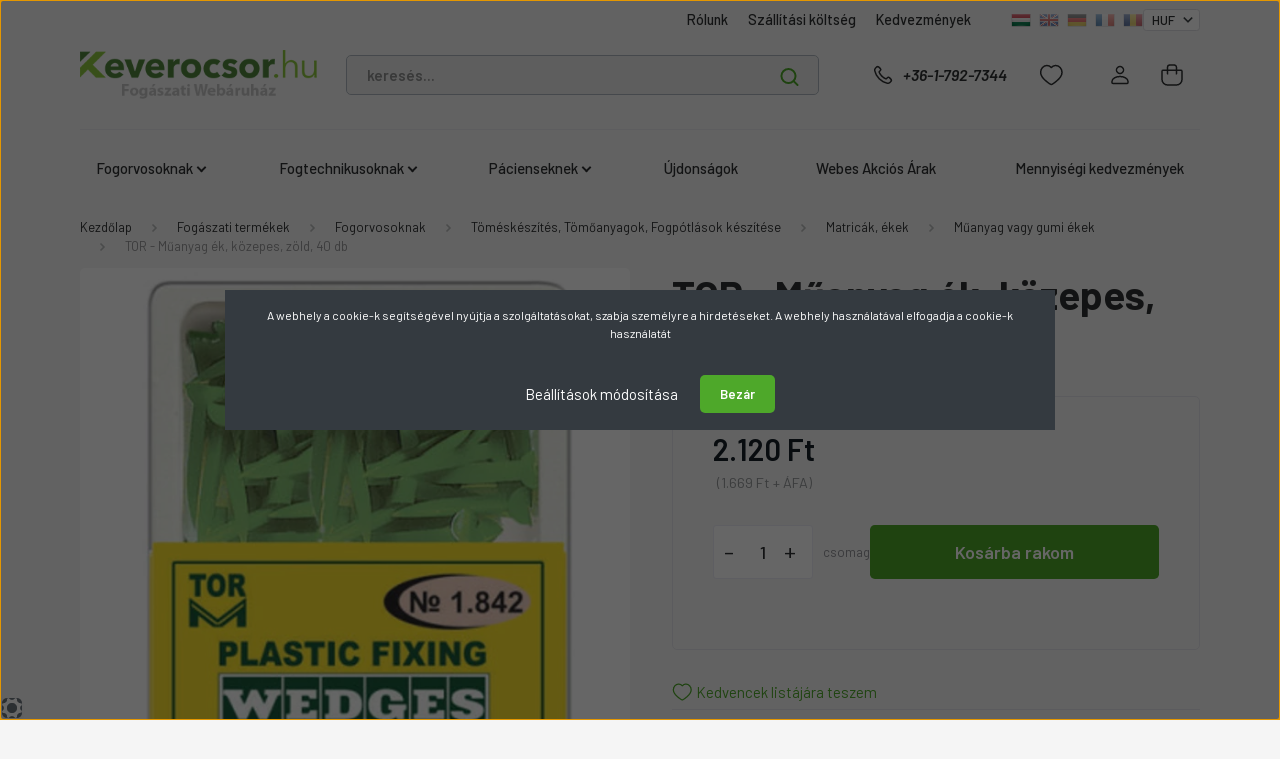

--- FILE ---
content_type: text/html; charset=UTF-8
request_url: https://www.keverocsor.hu/tor-muanyag-ek-vekony-zold-40-db-3567
body_size: 48811
content:

<!DOCTYPE html>
<html lang="hu" dir="ltr">
<head>
    <title>TOR - Műanyag ék, közepes, zöld, 40 db – Most: 2.120 Ft</title>
    <meta charset="utf-8">
    <meta name="keywords" content="TOR - Műanyag ék, közepes, zöld, 40 db, fogászati eszközök, fogorvosi eszközök, fogászati műszerek">
    <meta name="description" content="Velünk jobban jár: Akár ingyenes kiszállítással másnapra.">
    <meta name="robots" content="index, follow">
    <link rel="image_src" href="https://keverocsordiszkont.cdn.shoprenter.hu/custom/keverocsordiszkont/image/data/product/producer/TOR/muanyagekozepes.jpg.webp?lastmod=1720563212.1763206407">
    <meta property="og:title" content="TOR - Műanyag ék, közepes, zöld, 40 db" />
    <meta property="og:type" content="product" />
    <meta property="og:url" content="https://www.keverocsor.hu/tor-muanyag-ek-vekony-zold-40-db-3567" />
    <meta property="og:image" content="https://keverocsordiszkont.cdn.shoprenter.hu/custom/keverocsordiszkont/image/cache/w1337h700/product/producer/TOR/muanyagekozepes.jpg.webp?lastmod=1720563212.1763206407" />
    <meta property="og:description" content="TOR - Műanyag ék, közepes, zöld, 40 db" />
    <link href="https://keverocsordiszkont.cdn.shoprenter.hu/custom/keverocsordiszkont/image/data/design/alap/2025/keverocsor-hu-favicon.png?lastmod=1737132451.1763206407" rel="icon" />
    <link href="https://keverocsordiszkont.cdn.shoprenter.hu/custom/keverocsordiszkont/image/data/design/alap/2025/keverocsor-hu-favicon.png?lastmod=1737132451.1763206407" rel="apple-touch-icon" />
    <base href="https://www.keverocsor.hu:443" />
    <meta name="google-site-verification" content="W8t5-tTZnDLVjSPRgjw4wo1WzYIhCTASd3WeI2w3apU" />
<meta name="google-site-verification" content="i02-K_jWeDyNZOoUeQBws74vkOur4D5D1wtN57O53pE" />
<meta name="google-site-verification" content="Pji_yZfFuDRb3mz15zWhWVK0ogB_rFCdr4OAG-SEavc" />
<meta name="google-site-verification" content="i02-K_jWeDyNZOoUeQBws74vkOur4D5D1wtN57O53pE" />
<meta name="facebook-domain-verification" content="mnantl63jj106wvm9n1p21e64zsu2b" />
<meta name="facebook-domain-verification" content="xpwmskz8arzk783yfguilivskiyaco" />
<meta name="facebook-domain-verification" content="am6u1zkbx2vsjfva5gsiqn1es2jxvx" />
<meta name="facebook-domain-verification" content="obzcj9hncvp3pdhi6n73fvf1zz68rz" />

    <meta name="viewport" content="width=device-width, initial-scale=1, maximum-scale=1, user-scalable=0">
            <link href="https://www.keverocsor.hu/tor-muanyag-ek-vekony-zold-40-db-3567" rel="canonical">
    
            
                    
                <link rel="preconnect" href="https://fonts.gstatic.com" />
    <link rel="preload" as="style" href="https://fonts.googleapis.com/css2?family=Barlow:ital,wght@0,300;0,400;0,500;0,600;0,700;1,300;1,400;1,500;1,600;1,700&display=swap" />
    <link rel="stylesheet" href="https://fonts.googleapis.com/css2?family=Barlow:ital,wght@0,300;0,400;0,500;0,600;0,700;1,300;1,400;1,500;1,600;1,700&display=swap" media="print" onload="this.media='all'" />
    <noscript>
        <link rel="stylesheet" href="https://fonts.googleapis.com/css2?family=Barlow:ital,wght@0,300;0,400;0,500;0,600;0,700;1,300;1,400;1,500;1,600;1,700&display=swap" />
    </noscript>
    <link href="https://cdnjs.cloudflare.com/ajax/libs/fancybox/3.5.7/jquery.fancybox.min.css" rel="stylesheet" media="print" onload="this.media='all'"/>

            <link rel="stylesheet" href="https://keverocsordiszkont.cdn.shoprenter.hu/custom/keverocsordiszkont/catalog/view/theme/madrid_global/style/1767723329.1689691390.0.1762331862.css?v=null.1763206407" media="all">
            <link rel="stylesheet" href="https://keverocsordiszkont.cdn.shoprenter.hu/custom/keverocsordiszkont/catalog/view/theme/madrid_global/stylesheet/stylesheet.css?v=1762331862" media="screen">
        <script>
        window.nonProductQuality = 80;
    </script>
    <script src="https://keverocsordiszkont.cdn.shoprenter.hu/catalog/view/javascript/jquery/jquery-1.10.2.min.js?v=1484139539"></script>

                
        
    
    <!-- Header JavaScript codes -->
            <script src="https://keverocsordiszkont.cdn.shoprenter.hu/web/compiled/js/base.js?v=1770026198"></script>
                    <script src="https://keverocsordiszkont.cdn.shoprenter.hu/web/compiled/js/countdown.js?v=1770026198"></script>
                    <script src="https://keverocsordiszkont.cdn.shoprenter.hu/web/compiled/js/productreview.js?v=1770026198"></script>
                    <script src="https://keverocsordiszkont.cdn.shoprenter.hu/web/compiled/js/before_starter2_head.js?v=1770026198"></script>
                    <script src="https://keverocsordiszkont.cdn.shoprenter.hu/web/compiled/js/before_starter2_productpage.js?v=1770026198"></script>
                    <script src="https://keverocsordiszkont.cdn.shoprenter.hu/web/compiled/js/nanobar.js?v=1770026198"></script>
                    <!-- Header jQuery onLoad scripts -->
    <script>window.countdownFormat='%D:%H:%M:%S';var BASEURL='https://www.keverocsor.hu';Currency={"symbol_left":"","symbol_right":" Ft","decimal_place":0,"decimal_point":",","thousand_point":".","currency":"HUF","value":1};var ShopRenter=ShopRenter||{};ShopRenter.product={"id":3567,"sku":"1.842","currency":"HUF","unitName":"csomag","price":2120,"name":"TOR - M\u0171anyag \u00e9k, k\u00f6zepes, z\u00f6ld, 40 db","brand":"TOR","currentVariant":[],"parent":{"id":3567,"sku":"1.842","unitName":"csomag","price":2120,"name":"TOR - M\u0171anyag \u00e9k, k\u00f6zepes, z\u00f6ld, 40 db"}};function setAutoHelpTitles(){$('.autohelp[title]').each(function(){if(!$(this).parents('.aurora-scroll-mode').length){$(this).attr('rel',$(this).attr('title'));$(this).removeAttr('title');$(this).qtip({content:{text:$(this).attr('rel')},hide:{fixed:true},position:{corner:{target:'topMiddle',tooltip:'bottomMiddle'},adjust:{screen:true}},style:{border:{color:'#cccccc'},background:'#ffffff',width:250}});}});}
$(document).ready(function(){setAutoHelpTitles();});$(window).load(function(){var init_relatedproducts_Scroller=function(){$("#relatedproducts .aurora-scroll-click-mode").each(function(){var max=0;$(this).find($(".list_prouctname")).each(function(){var h=$(this).height();max=h>max?h:max;});$(this).find($(".list_prouctname")).each(function(){$(this).height(max);});});$("#relatedproducts .aurora-scroll-click-mode").auroraScroll({autoMode:"click",frameRate:60,speed:2.5,direction:-1,elementClass:"product-snapshot",pauseAfter:false,horizontal:true,visible:1,arrowsPosition:1},function(){initAurora();});}
init_relatedproducts_Scroller();var init_boughtwith_Scroller=function(){$("#boughtwith .aurora-scroll-click-mode").each(function(){var max=0;$(this).find($(".list_prouctname")).each(function(){var h=$(this).height();max=h>max?h:max;});$(this).find($(".list_prouctname")).each(function(){$(this).height(max);});});$("#boughtwith .aurora-scroll-click-mode").auroraScroll({autoMode:"click",frameRate:60,speed:2.5,direction:-1,elementClass:"product-snapshot",pauseAfter:false,horizontal:true,visible:1,arrowsPosition:2},function(){initAurora();});}
init_boughtwith_Scroller();});</script><script src="https://keverocsordiszkont.cdn.shoprenter.hu/web/compiled/js/vue/manifest.bundle.js?v=1770026195"></script><script>var ShopRenter=ShopRenter||{};ShopRenter.onCartUpdate=function(callable){document.addEventListener('cartChanged',callable)};ShopRenter.onItemAdd=function(callable){document.addEventListener('AddToCart',callable)};ShopRenter.onItemDelete=function(callable){document.addEventListener('deleteCart',callable)};ShopRenter.onSearchResultViewed=function(callable){document.addEventListener('AuroraSearchResultViewed',callable)};ShopRenter.onSubscribedForNewsletter=function(callable){document.addEventListener('AuroraSubscribedForNewsletter',callable)};ShopRenter.onCheckoutInitiated=function(callable){document.addEventListener('AuroraCheckoutInitiated',callable)};ShopRenter.onCheckoutShippingInfoAdded=function(callable){document.addEventListener('AuroraCheckoutShippingInfoAdded',callable)};ShopRenter.onCheckoutPaymentInfoAdded=function(callable){document.addEventListener('AuroraCheckoutPaymentInfoAdded',callable)};ShopRenter.onCheckoutOrderConfirmed=function(callable){document.addEventListener('AuroraCheckoutOrderConfirmed',callable)};ShopRenter.onCheckoutOrderPaid=function(callable){document.addEventListener('AuroraOrderPaid',callable)};ShopRenter.onCheckoutOrderPaidUnsuccessful=function(callable){document.addEventListener('AuroraOrderPaidUnsuccessful',callable)};ShopRenter.onProductPageViewed=function(callable){document.addEventListener('AuroraProductPageViewed',callable)};ShopRenter.onMarketingConsentChanged=function(callable){document.addEventListener('AuroraMarketingConsentChanged',callable)};ShopRenter.onCustomerRegistered=function(callable){document.addEventListener('AuroraCustomerRegistered',callable)};ShopRenter.onCustomerLoggedIn=function(callable){document.addEventListener('AuroraCustomerLoggedIn',callable)};ShopRenter.onCustomerUpdated=function(callable){document.addEventListener('AuroraCustomerUpdated',callable)};ShopRenter.onCartPageViewed=function(callable){document.addEventListener('AuroraCartPageViewed',callable)};ShopRenter.customer={"userId":0,"userClientIP":"18.220.29.210","userGroupId":8,"customerGroupTaxMode":"gross","customerGroupPriceMode":"gross_net_tax","email":"","phoneNumber":"","name":{"firstName":"","lastName":""}};ShopRenter.theme={"name":"madrid_global","family":"madrid","parent":""};ShopRenter.shop={"name":"keverocsordiszkont","locale":"hu","currency":{"code":"HUF","rate":1},"domain":"keverocsordiszkont.myshoprenter.hu"};ShopRenter.page={"route":"product\/product","queryString":"tor-muanyag-ek-vekony-zold-40-db-3567"};ShopRenter.formSubmit=function(form,callback){callback();};let loadedAsyncScriptCount=0;function asyncScriptLoaded(position){loadedAsyncScriptCount++;if(position==='body'){if(document.querySelectorAll('.async-script-tag').length===loadedAsyncScriptCount){if(/complete|interactive|loaded/.test(document.readyState)){document.dispatchEvent(new CustomEvent('asyncScriptsLoaded',{}));}else{document.addEventListener('DOMContentLoaded',()=>{document.dispatchEvent(new CustomEvent('asyncScriptsLoaded',{}));});}}}}</script><script type="text/javascript"async class="async-script-tag"onload="asyncScriptLoaded('header')"src="https://static2.rapidsearch.dev/resultpage.js?shop=keverocsordiszkont.shoprenter.hu"></script><script type="text/javascript"async class="async-script-tag"onload="asyncScriptLoaded('header')"src="https://onsite.optimonk.com/script.js?account=108136"></script><script type="text/javascript"src="https://keverocsordiszkont.cdn.shoprenter.hu/web/compiled/js/vue/customerEventDispatcher.bundle.js?v=1770026195"></script><!--Custom header scripts--><script id="mcjs">!function(c,h,i,m,p){m=c.createElement(h),p=c.getElementsByTagName(h)[0],m.async=1,m.src=i,p.parentNode.insertBefore(m,p)}(document,"script","https://chimpstatic.com/mcjs-connected/js/users/4ade62f4b1ab53dc9ec1017ad/e743c32c6d87a4ab6a23d8820.js");</script>                
            
            <script>window.dataLayer=window.dataLayer||[];function gtag(){dataLayer.push(arguments)};var ShopRenter=ShopRenter||{};ShopRenter.config=ShopRenter.config||{};ShopRenter.config.googleConsentModeDefaultValue="denied";</script>                        <script type="text/javascript" src="https://keverocsordiszkont.cdn.shoprenter.hu/web/compiled/js/vue/googleConsentMode.bundle.js?v=1770026195"></script>

            <!-- Meta Pixel Code -->
<script>
!function(f,b,e,v,n,t,s)
{if(f.fbq)return;n=f.fbq=function(){n.callMethod?
n.callMethod.apply(n,arguments):n.queue.push(arguments)};
if(!f._fbq)f._fbq=n;n.push=n;n.loaded=!0;n.version='2.0';
n.queue=[];t=b.createElement(e);t.async=!0;
t.src=v;s=b.getElementsByTagName(e)[0];
s.parentNode.insertBefore(t,s)}(window, document,'script',
'https://connect.facebook.net/en_US/fbevents.js');
fbq('consent', 'revoke');
fbq('init', '1477892135782112');
fbq('track', 'PageView');
document.addEventListener('AuroraProductPageViewed', function(auroraEvent) {
                    fbq('track', 'ViewContent', {
                        content_type: 'product',
                        content_ids: [auroraEvent.detail.product.id.toString()],
                        value: parseFloat(auroraEvent.detail.product.grossUnitPrice),
                        currency: auroraEvent.detail.product.currency
                    }, {
                        eventID: auroraEvent.detail.event.id
                    });
                });
document.addEventListener('AuroraAddedToCart', function(auroraEvent) {
    var fbpId = [];
    var fbpValue = 0;
    var fbpCurrency = '';

    auroraEvent.detail.products.forEach(function(item) {
        fbpValue += parseFloat(item.grossUnitPrice) * item.quantity;
        fbpId.push(item.id);
        fbpCurrency = item.currency;
    });


    fbq('track', 'AddToCart', {
        content_ids: fbpId,
        content_type: 'product',
        value: fbpValue,
        currency: fbpCurrency
    }, {
        eventID: auroraEvent.detail.event.id
    });
})
window.addEventListener('AuroraMarketingCookie.Changed', function(event) {
            let consentStatus = event.detail.isAccepted ? 'grant' : 'revoke';
            if (typeof fbq === 'function') {
                fbq('consent', consentStatus);
            }
        });
</script>
<noscript><img height="1" width="1" style="display:none"
src="https://www.facebook.com/tr?id=1477892135782112&ev=PageView&noscript=1"
/></noscript>
<!-- End Meta Pixel Code -->
            <!-- Google Tag Manager -->
<script>(function(w,d,s,l,i){w[l]=w[l]||[];w[l].push({'gtm.start':
new Date().getTime(),event:'gtm.js'});var f=d.getElementsByTagName(s)[0],
j=d.createElement(s),dl=l!='dataLayer'?'&l='+l:'';j.async=true;j.src=
'https://www.googletagmanager.com/gtm.js?id='+i+dl;f.parentNode.insertBefore(j,f);
})(window,document,'script','dataLayer','GTM-TXLLZ5');</script>
<!-- End Google Tag Manager -->
            
            <meta name="google-site-verification" content="eFERhvEOr8A2z7e4qPeA1HC8a2SY7cJSrQJEiczZgjo"/>

                <!--Global site tag(gtag.js)--><script async src="https://www.googletagmanager.com/gtag/js?id=AW-988366759"></script><script>window.dataLayer=window.dataLayer||[];function gtag(){dataLayer.push(arguments);}
gtag('js',new Date());gtag('config','AW-988366759',{"allow_enhanced_conversions":true});gtag('config','G-31MV0TKBP0');gtag('config','AW-17709113378');</script>                                <script type="text/javascript" src="https://keverocsordiszkont.cdn.shoprenter.hu/web/compiled/js/vue/GA4EventSender.bundle.js?v=1770026195"></script>

    
    
</head>

    
<body id="body" class="page-body one-pic-element product-page-body show-quantity-in-module show-quantity-in-category madrid_global-body desktop-device-body horizontal-category-menu " role="document">
<script>ShopRenter.theme.breakpoints={'xs':0,'sm':576,'md':768,'lg':992,'xl':1200,'xxl':1400}</script><!--Google Tag Manager(noscript)--><!--Google<!--End Google Tag Manager(noscript)--><div id="fb-root"></div><script>(function(d,s,id){var js,fjs=d.getElementsByTagName(s)[0];if(d.getElementById(id))return;js=d.createElement(s);js.id=id;js.src="//connect.facebook.net/hu_HU/sdk/xfbml.customerchat.js#xfbml=1&version=v2.12&autoLogAppEvents=1";fjs.parentNode.insertBefore(js,fjs);}(document,"script","facebook-jssdk"));</script>
                    

<!-- cached -->    <div class="nanobar-cookie-cog d-flex-center rounded js-hidden-nanobar-button">
        <svg width="20" height="20" viewBox="0 0 20 20" fill="none" xmlns="http://www.w3.org/2000/svg">
    <path d="M18.0781 10C18.0781 8.75521 18.849 7.77083 20 7.09375C19.7917 6.40104 19.5156 5.72917 19.1771 5.10417C17.8802 5.44271 16.8333 4.9375 15.9479 4.05208C15.0677 3.17187 14.7969 2.11979 15.1354 0.822917C14.5104 0.484375 13.8437 0.208333 13.1458 0C12.4687 1.15625 11.25 1.92187 10 1.92187C8.75521 1.92187 7.53125 1.15625 6.85417 0C6.15625 0.208333 5.48958 0.484375 4.86458 0.822917C5.20312 2.11979 4.93229 3.16667 4.05208 4.05208C3.17187 4.93229 2.11979 5.44271 0.828125 5.10417C0.484375 5.72917 0.208333 6.39583 0 7.09375C1.15625 7.77083 1.92708 8.75521 1.92708 10C1.92708 11.2448 1.15625 12.4687 0 13.1458C0.208333 13.8437 0.484375 14.5104 0.822917 15.1354C2.11979 14.7969 3.16667 15.0677 4.04687 15.9479C4.93229 16.8281 5.19792 17.8802 4.85937 19.1771C5.48958 19.5156 6.15104 19.7917 6.84896 20C7.52604 18.8437 8.75 18.0781 9.99479 18.0781C11.2396 18.0781 12.4635 18.8437 13.1406 20C13.8385 19.7917 14.5052 19.5156 15.1302 19.1771C14.7917 17.8802 15.0625 16.8333 15.9427 15.9479C16.8229 15.0677 17.875 14.5573 19.1719 14.8958C19.5104 14.2656 19.7865 13.599 19.9948 12.9062C18.8437 12.2292 18.0781 11.2448 18.0781 10ZM10 15.1198C7.17708 15.1198 4.88021 12.8281 4.88021 10C4.88021 7.17187 7.17187 4.88021 10 4.88021C12.8281 4.88021 15.1198 7.17187 15.1198 10C15.1198 12.8281 12.8281 15.1198 10 15.1198Z" fill="currentColor"/>
</svg>

    </div>
<div class="Fixed nanobar bg-dark js-nanobar-first-login">
    <div class="container nanobar-container">
        <div class="row flex-column flex-sm-row">
            <div class="col-12 col-sm-6 col-lg-8 nanobar-text-cookies align-self-center text-sm-left">
                <p>A webhely a cookie-k segítségével nyújtja a szolgáltatásokat, szabja személyre a hirdetéseket. A webhely használatával elfogadja a cookie-k használatát
</p>
            </div>
            <div class="col-12 col-sm-6 col-lg-4 nanobar-buttons m-sm-0 text-center text-sm-right">
                <a href="#" class="btn btn-link nanobar-settings-button js-nanobar-settings-button">
                    Beállítások módosítása
                </a>
                <a href="#" class="btn btn-primary nanobar-btn js-nanobar-close-cookies" data-button-save-text="Beállítások mentése">
                    Bezár
                </a>
            </div>
        </div>
        <div class="nanobar-cookies js-nanobar-cookies flex-column flex-sm-row text-left pt-3 mt-3" style="display: none;">
            <div class="form-check pt-2 pb-2 pr-2 mb-0">
                <input class="form-check-input" type="checkbox" name="required_cookies" disabled checked />
                <label class="form-check-label">
                    Szükséges cookie-k
                    <div class="cookies-help-text text-muted">
                        Ezek a cookie-k segítenek abban, hogy a webáruház használható és működőképes legyen.
                    </div>
                </label>
            </div>
            <div class="form-check pt-2 pb-2 pr-2 mb-0">
                <input class="form-check-input js-nanobar-marketing-cookies" type="checkbox" name="marketing_cookies"
                         checked />
                <label class="form-check-label">
                    Marketing cookie-k
                    <div class="cookies-help-text text-muted">
                        Ezeket a cookie-k segítenek abban, hogy az Ön érdeklődési körének megfelelő reklámokat és termékeket jelenítsük meg a webáruházban.
                    </div>
                </label>
            </div>
        </div>
    </div>
</div>

<script>
    (function ($) {
        $(document).ready(function () {
            new AuroraNanobar.FirstLogNanobarCheckbox(jQuery('.js-nanobar-first-login'), 'modal');
        });
    })(jQuery);
</script>
<!-- /cached -->
<!-- cached --><div class="Fixed nanobar bg-dark js-nanobar-free-shipping">
    <div class="container nanobar-container">
        <button type="button" class="close js-nanobar-close" aria-label="Close">
            <span aria-hidden="true">&times;</span>
        </button>
        <div class="nanobar-text px-3"></div>
    </div>
</div>

<script>$(document).ready(function(){document.nanobarInstance=new AuroraNanobar.FreeShippingNanobar($('.js-nanobar-free-shipping'),'modal','0','','1');});</script><!-- /cached -->
                <!-- page-wrap -->

                <div class="page-wrap">
                                                
<div class="header-top">
						
                    </div>
    <header class="sticky-head">
        <div class="sticky-head-inner">
                    <div class="header-top-line">
                <div class="container">
                    <div class="header-top d-flex justify-content-end">
                        <!-- cached -->
    <ul class="nav headermenu-list">
                    <li class="nav-item">
                <a href="https://www.keverocsor.hu/fogaszati-szakuzlet-budapest"
                   target="_self"
                   class="nav-link "
                    title="Rólunk 	"
                >
                    Rólunk 	
                </a>
                            </li>
                    <li class="nav-item">
                <a href="https://www.keverocsor.hu/deliverycost"
                   target="_self"
                   class="nav-link "
                    title="Szállítási költség"
                >
                    Szállítási költség
                </a>
                            </li>
                    <li class="nav-item">
                <a href="https://www.keverocsor.hu/kedvezmenyek_6"
                   target="_self"
                   class="nav-link "
                    title="Kedvezmények"
                >
                    Kedvezmények
                </a>
                            </li>
            </ul>
    <!-- /cached -->
                        <!-- cached -->


                    
        <div id="languageselect" class="module content-module header-position hide-top languageselect-module" >
                                    <div class="module-body">
                        <form action="/" method="post" enctype="multipart/form-data" id="language-form">
            <div class="d-flex justify-content-lg-between language-items-row">
                                                            <div class="language-icon active cursor-pointer language-data" data-langcode="hu">
                    <img class="language-change" src="https://keverocsordiszkont.cdn.shoprenter.hu/catalog/view/theme/default/image/flags/HU.png?v=null.1763206407" alt="Hungarian" style="width: 24px; height: 24px;"/>
                </div>
                                <div class="language-icon cursor-pointer language-data" data-langcode="en">
                    <img class="language-change" src="https://keverocsordiszkont.cdn.shoprenter.hu/catalog/view/theme/default/image/flags/EN.png?v=null.1763206407" alt="English" style="width: 24px; height: 24px;"/>
                </div>
                                <div class="language-icon cursor-pointer language-data" data-langcode="de">
                    <img class="language-change" src="https://keverocsordiszkont.cdn.shoprenter.hu/catalog/view/theme/default/image/flags/DE.png?v=null.1763206407" alt="German" style="width: 24px; height: 24px;"/>
                </div>
                                <div class="language-icon cursor-pointer language-data" data-langcode="fr">
                    <img class="language-change" src="https://keverocsordiszkont.cdn.shoprenter.hu/catalog/view/theme/default/image/flags/FR.png?v=null.1763206407" alt="French" style="width: 24px; height: 24px;"/>
                </div>
                                <div class="language-icon cursor-pointer language-data" data-langcode="ro">
                    <img class="language-change" src="https://keverocsordiszkont.cdn.shoprenter.hu/catalog/view/theme/default/image/flags/RO.png?v=null.1763206407" alt="Romanian" style="width: 24px; height: 24px;"/>
                </div>
                                <input type="hidden" value="" name="language_code"/>
                        </div>
            <script>$(window).load(function(){$('.language-change').one('click',function(){var language_code=$(this).parent('.language-data').data('langcode');$('input[name="language_code"]').attr('value',language_code);$('#language-form').submit();});});</script>        </form>
            </div>
                                </div>
    
    <!-- /cached -->
                        <!-- cached -->


                    
        <div id="currenciesselect" class="module content-module header-position hide-top currenciesselect-module" >
                                    <div class="module-body">
                        <form action="/" method="post" enctype="multipart/form-data">
            <select class="form-control form-control-sm currencieselect-select" name="currency_id" onchange="this.form.submit()">
                                    <option
                        value="HUF" selected="selected">
                        HUF
                    </option>
                                    <option
                        value="EUR" >
                        EUR
                    </option>
                                    <option
                        value="RON" >
                        RON
                    </option>
                            </select>
        </form>
            </div>
                                </div>
    
    <!-- /cached -->
                    </div>
                </div>
            </div>
            <div class="header-middle-line ">
                <div class="container">
                    <div class="header-middle">
                        <nav class="navbar navbar-expand-lg">
                            <button id="js-hamburger-icon" class="d-flex d-lg-none" title="Menü">
                                <div class="hamburger-icon position-relative">
                                    <div class="hamburger-icon-line position-absolute line-1"></div>
                                    <div class="hamburger-icon-line position-absolute line-3"></div>
                                </div>
                            </button>
                                                            <!-- cached -->
    <a class="navbar-brand" href="/"><img style="border: 0; max-width: 345px;" src="https://keverocsordiszkont.cdn.shoprenter.hu/custom/keverocsordiszkont/image/cache/w345h69m00/design/alap/2025/fairtradedental-com-345x69.png?v=1737133324" title="Keverőcsőr Fogászati Webáruház" alt="Keverőcsőr Fogászati Webáruház" /></a>
<!-- /cached -->
                                
<div class="dropdown search-module d-flex">
    <div class="input-group">
        <input class="form-control disableAutocomplete" type="text" placeholder="keresés..." value=""
               id="filter_keyword" 
               onclick="this.value=(this.value==this.defaultValue)?'':this.value;"/>
        <div class="input-group-append">
            <button title="Keresés" class="btn btn-link" onclick="moduleSearch();">
                <svg width="19" height="18" viewBox="0 0 19 18" fill="none" xmlns="http://www.w3.org/2000/svg">
    <path d="M17.4492 17L13.4492 13M8.47698 15.0555C4.59557 15.0555 1.44922 11.9092 1.44922 8.02776C1.44922 4.14635 4.59557 1 8.47698 1C12.3584 1 15.5047 4.14635 15.5047 8.02776C15.5047 11.9092 12.3584 15.0555 8.47698 15.0555Z" stroke="currentColor" stroke-width="2" stroke-linecap="round" stroke-linejoin="round"/>
</svg>

            </button>
        </div>
    </div>

    <input type="hidden" id="filter_description" value="0"/>
    <input type="hidden" id="search_shopname" value="keverocsordiszkont"/>
    <div id="results" class="dropdown-menu search-results p-0"></div>
</div>



                                                                                    <a class="nav-link header-phone-box header-middle-right-link d-none d-lg-flex" href="tel:+36-1-792-7344">
                                <svg width="24" height="24" viewBox="0 0 24 24" fill="none" xmlns="http://www.w3.org/2000/svg">
    <path fill-rule="evenodd" clip-rule="evenodd" d="M10.8561 13.1444C9.68615 11.9744 8.80415 10.6644 8.21815 9.33536C8.09415 9.05436 8.16715 8.72536 8.38415 8.50836L9.20315 7.69036C9.87415 7.01936 9.87415 6.07036 9.28815 5.48436L8.11415 4.31036C7.33315 3.52936 6.06715 3.52936 5.28615 4.31036L4.63415 4.96236C3.89315 5.70336 3.58415 6.77236 3.78415 7.83236C4.27815 10.4454 5.79615 13.3064 8.24515 15.7554C10.6941 18.2044 13.5551 19.7224 16.1681 20.2164C17.2281 20.4164 18.2971 20.1074 19.0381 19.3664L19.6891 18.7154C20.4701 17.9344 20.4701 16.6684 19.6891 15.8874L18.5161 14.7144C17.9301 14.1284 16.9801 14.1284 16.3951 14.7144L15.4921 15.6184C15.2751 15.8354 14.9461 15.9084 14.6651 15.7844C13.3361 15.1974 12.0261 14.3144 10.8561 13.1444Z" stroke="currentColor" stroke-width="1.5" stroke-linecap="round" stroke-linejoin="round"/>
</svg>

                                +36-1-792-7344
                            </a>
                                                                                    <div id="js-wishlist-module-wrapper">
                                <hx:include src="/_fragment?_path=_format%3Dhtml%26_locale%3Den%26_controller%3Dmodule%252Fwishlist&amp;_hash=IEiXkVNXwKgr2VJzwpPmWPv83vvLhfdXqo6tIgLbYQM%3D"></hx:include>
                            </div>
                                                        <!-- cached -->
    <ul class="nav login-list">
                    <li class="nav-item">
                <a class="nav-link header-middle-right-link" href="index.php?route=account/login" title="Belépés / Regisztráció">
                    <span class="header-user-icon">
                        <svg width="18" height="20" viewBox="0 0 18 20" fill="none" xmlns="http://www.w3.org/2000/svg">
    <path fill-rule="evenodd" clip-rule="evenodd" d="M11.4749 2.52513C12.8417 3.89197 12.8417 6.10804 11.4749 7.47488C10.1081 8.84172 7.89199 8.84172 6.52515 7.47488C5.15831 6.10804 5.15831 3.89197 6.52515 2.52513C7.89199 1.15829 10.1081 1.15829 11.4749 2.52513Z" stroke="currentColor" stroke-width="1.5" stroke-linecap="round" stroke-linejoin="round"/>
    <path fill-rule="evenodd" clip-rule="evenodd" d="M1 16.5V17.5C1 18.052 1.448 18.5 2 18.5H16C16.552 18.5 17 18.052 17 17.5V16.5C17 13.474 13.048 11.508 9 11.508C4.952 11.508 1 13.474 1 16.5Z" stroke="currentColor" stroke-width="1.5" stroke-linecap="round" stroke-linejoin="round"/>
</svg>

                    </span>
                </a>
            </li>
            </ul>
<!-- /cached -->
                            <div id="header-cart-wrapper">
                                <div id="js-cart">
                                    <hx:include src="/_fragment?_path=_format%3Dhtml%26_locale%3Den%26_controller%3Dmodule%252Fcart&amp;_hash=euDD6AgS7RynnHqw6GAlxJZ696h5EDDk6JaMhST9REY%3D"></hx:include>
                                </div>
                            </div>
                        </nav>
                    </div>
                </div>
            </div>
            <div class="header-bottom-line d-none d-lg-block">
                <div class="container">
                    


                    
            <div id="module_category_wrapper" class="module-category-wrapper">
        <div id="category" class="module content-module header-position category-module" >
                    <div class="module-head">
                        <div class="module-head-title">Termék csoportok</div>
        </div>
            <div class="module-body">
                    <div id="category-nav">
        

    <ul class="nav nav-pills category category-menu sf-menu sf-horizontal cached">
        <li id="cat_240" class="nav-item item category-list module-list parent even">
    <a href="https://www.keverocsor.hu/fogaszati-eszkozok" class="nav-link">
                <span>Fogorvosoknak</span>
    </a>
            <ul class="nav flex-column children"><li id="cat_53" class="nav-item item category-list module-list parent even">
    <a href="https://www.keverocsor.hu/fogaszati-eszkozok/fogaszati-lenyomatvetel-998" class="nav-link">
                <span>Lenyomatvételi anyagok</span>
    </a>
            <ul class="nav flex-column children"><li id="cat_153" class="nav-item item category-list module-list even">
    <a href="https://www.keverocsor.hu/fogaszati-eszkozok/fogaszati-lenyomatvetel-998/fogaszati-szilikonok" class="nav-link">
                <span>&quot;Pisztolyos&quot;, korrekciós A-Szilikonok</span>
    </a>
    </li><li id="cat_1904" class="nav-item item category-list module-list odd">
    <a href="https://www.keverocsor.hu/fogaszati-eszkozok/fogaszati-lenyomatvetel-998/alginatok-viaszok-1904" class="nav-link">
                <span>Alginátok, Viaszok, C-szilikonok</span>
    </a>
    </li><li id="cat_1993" class="nav-item item category-list module-list even">
    <a href="https://www.keverocsor.hu/fogaszati-eszkozok/fogaszati-lenyomatvetel-998/gepi-a-szilikonok-1993" class="nav-link">
                <span>Gépi A-szilikonok</span>
    </a>
    </li><li id="cat_1999" class="nav-item item category-list module-list odd">
    <a href="https://www.keverocsor.hu/fogaszati-eszkozok/fogaszati-lenyomatvetel-998/puttyk-a-szilikonok-1999" class="nav-link">
                <span>Putty (A-szilikonok)</span>
    </a>
    </li><li id="cat_57" class="nav-item item category-list module-list parent even">
    <a href="https://www.keverocsor.hu/fogaszati-eszkozok/fogaszati-lenyomatvetel-998/keverocsorok_57" class="nav-link">
                <span>Keverőcsőrök</span>
    </a>
            <ul class="nav flex-column children"><li id="cat_60" class="nav-item item category-list module-list even">
    <a href="https://www.keverocsor.hu/fogaszati-eszkozok/fogaszati-lenyomatvetel-998/keverocsorok_57/gepi_60" class="nav-link">
                <span>Gépi keverőcsőr</span>
    </a>
    </li><li id="cat_58" class="nav-item item category-list module-list odd">
    <a href="https://www.keverocsor.hu/fogaszati-eszkozok/fogaszati-lenyomatvetel-998/keverocsorok_57/kezi_11_58" class="nav-link">
                <span>Kézi, 1:1</span>
    </a>
    </li><li id="cat_59" class="nav-item item category-list module-list even">
    <a href="https://www.keverocsor.hu/fogaszati-eszkozok/fogaszati-lenyomatvetel-998/keverocsorok_57/kezi_41_59" class="nav-link">
                <span>Kézi, 1:4</span>
    </a>
    </li></ul>
    </li><li id="cat_61" class="nav-item item category-list module-list odd">
    <a href="https://www.keverocsor.hu/fogaszati-eszkozok/fogaszati-lenyomatvetel-998/intraoralis_csucsok_61" class="nav-link">
                <span>Intraorális csúcsok, kanülök</span>
    </a>
    </li><li id="cat_68" class="nav-item item category-list module-list even">
    <a href="https://www.keverocsor.hu/fogaszati-eszkozok/fogaszati-lenyomatvetel-998/keverolapok_68" class="nav-link">
                <span>Keverőblokkok</span>
    </a>
    </li><li id="cat_142" class="nav-item item category-list module-list odd">
    <a href="https://www.keverocsor.hu/fogaszati-eszkozok/fogaszati-lenyomatvetel-998/muanyag_kanalak_142" class="nav-link">
                <span>Lenyomatkanalak</span>
    </a>
    </li><li id="cat_147" class="nav-item item category-list module-list even">
    <a href="https://www.keverocsor.hu/fogaszati-eszkozok/fogaszati-lenyomatvetel-998/egyebek_147" class="nav-link">
                <span>Egyebek</span>
    </a>
    </li></ul>
    </li><li id="cat_120" class="nav-item item category-list module-list parent odd">
    <a href="https://www.keverocsor.hu/fogaszati-eszkozok/tomeskeszites_120" class="nav-link">
                <span>Töméskészítés, Tömőanyagok, Fogpótlások készítése</span>
    </a>
            <ul class="nav flex-column children"><li id="cat_135" class="nav-item item category-list module-list parent even">
    <a href="https://www.keverocsor.hu/fogaszati-eszkozok/tomeskeszites_120/tomoanyagok_135" class="nav-link">
                <span>Tömőanyagok, Alábélelők</span>
    </a>
            <ul class="nav flex-column children"><li id="cat_1900" class="nav-item item category-list module-list even">
    <a href="https://www.keverocsor.hu/fogaszati-eszkozok/tomeskeszites_120/tomoanyagok_135/kompozitok-1900" class="nav-link">
                <span>Kompozitok</span>
    </a>
    </li><li id="cat_1903" class="nav-item item category-list module-list odd">
    <a href="https://www.keverocsor.hu/fogaszati-eszkozok/tomeskeszites_120/tomoanyagok_135/bondok-1903" class="nav-link">
                <span>Bondok</span>
    </a>
    </li><li id="cat_1897" class="nav-item item category-list module-list even">
    <a href="https://www.keverocsor.hu/fogaszati-eszkozok/tomeskeszites_120/tomoanyagok_135/alabelelok-korona-es-hidanyagok-1897" class="nav-link">
                <span>Alábélelők, korona és hídanyagok</span>
    </a>
    </li><li id="cat_2042" class="nav-item item category-list module-list odd">
    <a href="https://www.keverocsor.hu/fogaszati-eszkozok/tomeskeszites_120/tomoanyagok_135/barazdazarok-2042" class="nav-link">
                <span>Barázdazárók</span>
    </a>
    </li><li id="cat_2043" class="nav-item item category-list module-list even">
    <a href="https://www.keverocsor.hu/fogaszati-eszkozok/tomeskeszites_120/tomoanyagok_135/fluoridlakkok-2043" class="nav-link">
                <span>Fluoridlakkok</span>
    </a>
    </li><li id="cat_1896" class="nav-item item category-list module-list odd">
    <a href="https://www.keverocsor.hu/fogaszati-eszkozok/tomeskeszites_120/tomoanyagok_135/ideiglenes-tomes-1896" class="nav-link">
                <span>Ideiglenes tömés</span>
    </a>
    </li><li id="cat_1910" class="nav-item item category-list module-list even">
    <a href="https://www.keverocsor.hu/fogaszati-eszkozok/tomeskeszites_120/tomoanyagok_135/uvegionomer-1910" class="nav-link">
                <span>Üvegionomer</span>
    </a>
    </li><li id="cat_1906" class="nav-item item category-list module-list odd">
    <a href="https://www.keverocsor.hu/fogaszati-eszkozok/tomeskeszites_120/tomoanyagok_135/uvegszalas-anyagok-1906" class="nav-link">
                <span>Üvegszálas anyagok</span>
    </a>
    </li></ul>
    </li><li id="cat_2037" class="nav-item item category-list module-list odd">
    <a href="https://www.keverocsor.hu/fogaszati-eszkozok/tomeskeszites_120/erzestelenites-2037" class="nav-link">
                <span>Érzéstelenítés</span>
    </a>
    </li><li id="cat_345" class="nav-item item category-list module-list parent even">
    <a href="https://www.keverocsor.hu/fogaszati-eszkozok/tomeskeszites_120/izolalas" class="nav-link">
                <span>Izolálás</span>
    </a>
            <ul class="nav flex-column children"><li id="cat_346" class="nav-item item category-list module-list parent even">
    <a href="https://www.keverocsor.hu/fogaszati-eszkozok/tomeskeszites_120/izolalas/kofferdam-kapcsok-346" class="nav-link">
                <span>Kofferdam kapcsok</span>
    </a>
            <ul class="nav flex-column children"><li id="cat_350" class="nav-item item category-list module-list parent even">
    <a href="https://www.keverocsor.hu/fogaszati-eszkozok/tomeskeszites_120/izolalas/kofferdam-kapcsok-346/szarnyas-kapcsok-350" class="nav-link">
                <span>Szárnyas kapcsok</span>
    </a>
            <ul class="nav flex-column children"><li id="cat_354" class="nav-item item category-list module-list even">
    <a href="https://www.keverocsor.hu/fogaszati-eszkozok/tomeskeszites_120/izolalas/kofferdam-kapcsok-346/szarnyas-kapcsok-350/frontfogakhoz-354" class="nav-link">
                <span>Frontfogakhoz</span>
    </a>
    </li><li id="cat_355" class="nav-item item category-list module-list odd">
    <a href="https://www.keverocsor.hu/fogaszati-eszkozok/tomeskeszites_120/izolalas/kofferdam-kapcsok-346/szarnyas-kapcsok-350/kisorlo-fogakhoz-355" class="nav-link">
                <span>Kisőrlő fogakhoz</span>
    </a>
    </li><li id="cat_356" class="nav-item item category-list module-list even">
    <a href="https://www.keverocsor.hu/fogaszati-eszkozok/tomeskeszites_120/izolalas/kofferdam-kapcsok-346/szarnyas-kapcsok-350/nagyorlo-fogakhoz-356" class="nav-link">
                <span>Nagyőrlő fogakhoz</span>
    </a>
    </li></ul>
    </li><li id="cat_351" class="nav-item item category-list module-list parent odd">
    <a href="https://www.keverocsor.hu/fogaszati-eszkozok/tomeskeszites_120/izolalas/kofferdam-kapcsok-346/szarnyatlan-kapcsok-351" class="nav-link">
                <span>Szárnyatlan kapcsok</span>
    </a>
            <ul class="nav flex-column children"><li id="cat_357" class="nav-item item category-list module-list even">
    <a href="https://www.keverocsor.hu/fogaszati-eszkozok/tomeskeszites_120/izolalas/kofferdam-kapcsok-346/szarnyatlan-kapcsok-351/frontfogakhoz-357" class="nav-link">
                <span>Frontfogakhoz</span>
    </a>
    </li><li id="cat_359" class="nav-item item category-list module-list odd">
    <a href="https://www.keverocsor.hu/fogaszati-eszkozok/tomeskeszites_120/izolalas/kofferdam-kapcsok-346/szarnyatlan-kapcsok-351/kisorlokhoz-359" class="nav-link">
                <span>Kisőrlőkhöz</span>
    </a>
    </li><li id="cat_360" class="nav-item item category-list module-list even">
    <a href="https://www.keverocsor.hu/fogaszati-eszkozok/tomeskeszites_120/izolalas/kofferdam-kapcsok-346/szarnyatlan-kapcsok-351/nagyorlokhoz-360" class="nav-link">
                <span>Nagyőrlőkhöz</span>
    </a>
    </li></ul>
    </li></ul>
    </li><li id="cat_252" class="nav-item item category-list module-list odd">
    <a href="https://www.keverocsor.hu/fogaszati-eszkozok/tomeskeszites_120/izolalas/kofferdam-termekek-252" class="nav-link">
                <span>Kofferdám gumi termékek és segédeszközeik</span>
    </a>
    </li></ul>
    </li><li id="cat_137" class="nav-item item category-list module-list odd">
    <a href="https://www.keverocsor.hu/fogaszati-eszkozok/tomeskeszites_120/keverolapok_137" class="nav-link">
                <span>Keverőblokkok</span>
    </a>
    </li><li id="cat_1946" class="nav-item item category-list module-list even">
    <a href="https://www.keverocsor.hu/fogaszati-eszkozok/tomeskeszites_120/kezimuszerek-1946" class="nav-link">
                <span>Kéziműszerek</span>
    </a>
    </li><li id="cat_122" class="nav-item item category-list module-list parent odd">
    <a href="https://www.keverocsor.hu/fogaszati-eszkozok/tomeskeszites_120/matricak_122" class="nav-link">
                <span>Matricák, ékek</span>
    </a>
            <ul class="nav flex-column children"><li id="cat_1838" class="nav-item item category-list module-list parent even">
    <a href="https://www.keverocsor.hu/fogaszati-eszkozok/tomeskeszites_120/matricak_122/celluloid-transzparens-matricak-1838" class="nav-link">
                <span>Celluloid (transzparens) matricák</span>
    </a>
            <ul class="nav flex-column children"><li id="cat_1841" class="nav-item item category-list module-list even">
    <a href="https://www.keverocsor.hu/fogaszati-eszkozok/tomeskeszites_120/matricak_122/celluloid-transzparens-matricak-1838/domboritott-falu-1841" class="nav-link">
                <span>Domborított falú</span>
    </a>
    </li><li id="cat_1839" class="nav-item item category-list module-list odd">
    <a href="https://www.keverocsor.hu/fogaszati-eszkozok/tomeskeszites_120/matricak_122/celluloid-transzparens-matricak-1838/egyenes-faluak-1839" class="nav-link">
                <span>Egyenes falúak</span>
    </a>
    </li></ul>
    </li><li id="cat_1843" class="nav-item item category-list module-list odd">
    <a href="https://www.keverocsor.hu/fogaszati-eszkozok/tomeskeszites_120/matricak_122/nyaki-matrica-1843" class="nav-link">
                <span>nyaki matrica</span>
    </a>
    </li><li id="cat_1837" class="nav-item item category-list module-list parent even">
    <a href="https://www.keverocsor.hu/fogaszati-eszkozok/tomeskeszites_120/matricak_122/fem-matricak-1837" class="nav-link">
                <span>Fém matricák</span>
    </a>
            <ul class="nav flex-column children"><li id="cat_1842" class="nav-item item category-list module-list parent even">
    <a href="https://www.keverocsor.hu/fogaszati-eszkozok/tomeskeszites_120/matricak_122/fem-matricak-1837/domboritott-faluak-1842" class="nav-link">
                <span>Domborított falúak</span>
    </a>
            <ul class="nav flex-column children"><li id="cat_1850" class="nav-item item category-list module-list even">
    <a href="https://www.keverocsor.hu/fogaszati-eszkozok/tomeskeszites_120/matricak_122/fem-matricak-1837/domboritott-faluak-1842/felkoros-matricak-1850" class="nav-link">
                <span>Félkörös matricák</span>
    </a>
    </li><li id="cat_1852" class="nav-item item category-list module-list odd">
    <a href="https://www.keverocsor.hu/fogaszati-eszkozok/tomeskeszites_120/matricak_122/fem-matricak-1837/domboritott-faluak-1842/kiegeszito-eszkozok-1852" class="nav-link">
                <span>Kiegészítő eszközök</span>
    </a>
    </li><li id="cat_1849" class="nav-item item category-list module-list even">
    <a href="https://www.keverocsor.hu/fogaszati-eszkozok/tomeskeszites_120/matricak_122/fem-matricak-1837/domboritott-faluak-1842/korkoros-matricak-1849" class="nav-link">
                <span>Körkörös matricák</span>
    </a>
    </li></ul>
    </li><li id="cat_1840" class="nav-item item category-list module-list odd">
    <a href="https://www.keverocsor.hu/fogaszati-eszkozok/tomeskeszites_120/matricak_122/fem-matricak-1837/egyenes-faluak-1840" class="nav-link">
                <span>Egyenes falúak</span>
    </a>
    </li></ul>
    </li><li id="cat_1835" class="nav-item item category-list module-list odd">
    <a href="https://www.keverocsor.hu/fogaszati-eszkozok/tomeskeszites_120/matricak_122/faekek-1835" class="nav-link">
                <span>Faékek</span>
    </a>
    </li><li id="cat_1836" class="nav-item item category-list module-list even">
    <a href="https://www.keverocsor.hu/fogaszati-eszkozok/tomeskeszites_120/matricak_122/muanyag-vagy-gumi-ekek-1836" class="nav-link">
                <span>Műanyag vagy gumi ékek</span>
    </a>
    </li></ul>
    </li><li id="cat_1916" class="nav-item item category-list module-list parent even">
    <a href="https://www.keverocsor.hu/fogaszati-eszkozok/tomeskeszites_120/polirozas-1916" class="nav-link">
                <span>Polírozás-finírozás</span>
    </a>
            <ul class="nav flex-column children"><li id="cat_1931" class="nav-item item category-list module-list even">
    <a href="https://www.keverocsor.hu/fogaszati-eszkozok/tomeskeszites_120/polirozas-1916/korongok-ra-mandrelbe-1931" class="nav-link">
                <span>Korongok RA mandrelbe </span>
    </a>
    </li><li id="cat_1922" class="nav-item item category-list module-list odd">
    <a href="https://www.keverocsor.hu/fogaszati-eszkozok/tomeskeszites_120/polirozas-1916/polirgumik-1922" class="nav-link">
                <span>Polírgumik</span>
    </a>
    </li><li id="cat_1925" class="nav-item item category-list module-list even">
    <a href="https://www.keverocsor.hu/fogaszati-eszkozok/tomeskeszites_120/polirozas-1916/polirkefek-1925" class="nav-link">
                <span>Polírkefék</span>
    </a>
    </li><li id="cat_1928" class="nav-item item category-list module-list odd">
    <a href="https://www.keverocsor.hu/fogaszati-eszkozok/tomeskeszites_120/polirozas-1916/szalagok-1928" class="nav-link">
                <span>Szalagok</span>
    </a>
    </li></ul>
    </li><li id="cat_123" class="nav-item item category-list module-list odd">
    <a href="https://www.keverocsor.hu/fogaszati-eszkozok/tomeskeszites_120/savak_kanulok_123" class="nav-link">
                <span>Savak, kanülök</span>
    </a>
    </li><li id="cat_63" class="nav-item item category-list module-list even">
    <a href="https://www.keverocsor.hu/fogaszati-eszkozok/tomeskeszites_120/applikatorok_63" class="nav-link">
                <span>Applikátorok</span>
    </a>
    </li><li id="cat_71" class="nav-item item category-list module-list odd">
    <a href="https://www.keverocsor.hu/fogaszati-eszkozok/tomeskeszites_120/artikulacios_papirok_71" class="nav-link">
                <span>Artikulációs papírok</span>
    </a>
    </li><li id="cat_127" class="nav-item item category-list module-list parent even">
    <a href="https://www.keverocsor.hu/fogaszati-eszkozok/tomeskeszites_120/fogpotlas_127" class="nav-link">
                <span>Fogpótlások készítése</span>
    </a>
            <ul class="nav flex-column children"><li id="cat_324" class="nav-item item category-list module-list even">
    <a href="https://www.keverocsor.hu/fogaszati-eszkozok/tomeskeszites_120/fogpotlas_127/fogaszati-ragaszto-cementek-foszfat-karboxilat-uvegionomer" class="nav-link">
                <span>Végleges ragasztócementek</span>
    </a>
    </li><li id="cat_1831" class="nav-item item category-list module-list odd">
    <a href="https://www.keverocsor.hu/fogaszati-eszkozok/tomeskeszites_120/fogpotlas_127/celluloid-koronak-1831" class="nav-link">
                <span>Celluloid koronák</span>
    </a>
    </li><li id="cat_2040" class="nav-item item category-list module-list even">
    <a href="https://www.keverocsor.hu/fogaszati-eszkozok/tomeskeszites_120/fogpotlas_127/fogsor-alabeleles-2040" class="nav-link">
                <span>Fogsor alábélelés</span>
    </a>
    </li><li id="cat_2000" class="nav-item item category-list module-list odd">
    <a href="https://www.keverocsor.hu/fogaszati-eszkozok/tomeskeszites_120/fogpotlas_127/ideiglenes-korona-hidkeszites-2000" class="nav-link">
                <span>Ideiglenes korona- hídkészítés</span>
    </a>
    </li><li id="cat_136" class="nav-item item category-list module-list even">
    <a href="https://www.keverocsor.hu/fogaszati-eszkozok/tomeskeszites_120/fogpotlas_127/ideiglenes_ragasztoanyagok_136" class="nav-link">
                <span>Ideiglenes ragasztóanyagok</span>
    </a>
    </li><li id="cat_69" class="nav-item item category-list module-list odd">
    <a href="https://www.keverocsor.hu/fogaszati-eszkozok/tomeskeszites_120/fogpotlas_127/muanyag_dobozok_69" class="nav-link">
                <span>Műanyag dobozok</span>
    </a>
    </li><li id="cat_204" class="nav-item item category-list module-list even">
    <a href="https://www.keverocsor.hu/fogaszati-eszkozok/tomeskeszites_120/fogpotlas_127/uvegszalas_csapok_204" class="nav-link">
                <span>Üvegszálas csapok</span>
    </a>
    </li><li id="cat_156" class="nav-item item category-list module-list odd">
    <a href="https://www.keverocsor.hu/fogaszati-eszkozok/tomeskeszites_120/fogpotlas_127/egyebek_156" class="nav-link">
                <span>Egyebek</span>
    </a>
    </li></ul>
    </li><li id="cat_219" class="nav-item item category-list module-list odd">
    <a href="https://www.keverocsor.hu/fogaszati-eszkozok/tomeskeszites_120/uvegszalas_csapok_219" class="nav-link">
                <span>Csapok</span>
    </a>
    </li><li id="cat_121" class="nav-item item category-list module-list even">
    <a href="https://www.keverocsor.hu/fogaszati-eszkozok/tomeskeszites_120/egyebek_121" class="nav-link">
                <span>Egyebek</span>
    </a>
    </li></ul>
    </li><li id="cat_62" class="nav-item item category-list module-list parent even">
    <a href="https://www.keverocsor.hu/fogaszati-eszkozok/endodoncia_62" class="nav-link">
                <span>Gyökérkezelés</span>
    </a>
            <ul class="nav flex-column children"><li id="cat_74" class="nav-item item category-list module-list even">
    <a href="https://www.keverocsor.hu/fogaszati-eszkozok/endodoncia_62/guttapercha__papir_pointok_74" class="nav-link">
                <span>Guttapercha point</span>
    </a>
    </li><li id="cat_161" class="nav-item item category-list module-list odd">
    <a href="https://www.keverocsor.hu/fogaszati-eszkozok/endodoncia_62/papir_pointok_161" class="nav-link">
                <span>Papír point</span>
    </a>
    </li><li id="cat_150" class="nav-item item category-list module-list even">
    <a href="https://www.keverocsor.hu/fogaszati-eszkozok/endodoncia_62/endodonciai_kezidarabok_150" class="nav-link">
                <span>Endodonciai kézidarab</span>
    </a>
    </li><li id="cat_73" class="nav-item item category-list module-list parent odd">
    <a href="https://www.keverocsor.hu/fogaszati-eszkozok/endodoncia_62/gepi_meghajtas_73" class="nav-link">
                <span>Gépi meghajtás</span>
    </a>
            <ul class="nav flex-column children"><li id="cat_334" class="nav-item item category-list module-list parent even">
    <a href="https://www.keverocsor.hu/fogaszati-eszkozok/endodoncia_62/gepi_meghajtas_73/depuratorokba-foghato-endodonciai-eszkozok-334" class="nav-link">
                <span> Depurátorokba fogható endodonciai eszközök</span>
    </a>
            <ul class="nav flex-column children"><li id="cat_335" class="nav-item item category-list module-list even">
    <a href="https://www.keverocsor.hu/fogaszati-eszkozok/endodoncia_62/gepi_meghajtas_73/depuratorokba-foghato-endodonciai-eszkozok-334/ems-es-woodpecker-kompatibilis-eszkozok-335" class="nav-link">
                <span>EMS és Woodpecker kompatibilis eszközök</span>
    </a>
    </li><li id="cat_337" class="nav-item item category-list module-list odd">
    <a href="https://www.keverocsor.hu/fogaszati-eszkozok/endodoncia_62/gepi_meghajtas_73/depuratorokba-foghato-endodonciai-eszkozok-334/sateles-es-dte-kompatibilis-eszkozok-337" class="nav-link">
                <span>Satelec és DTE kompatibilis eszközök</span>
    </a>
    </li><li id="cat_336" class="nav-item item category-list module-list even">
    <a href="https://www.keverocsor.hu/fogaszati-eszkozok/endodoncia_62/gepi_meghajtas_73/depuratorokba-foghato-endodonciai-eszkozok-334/sirona-kompatibilis-eszkozok-336" class="nav-link">
                <span>Sirona kompatibilis eszközök</span>
    </a>
    </li></ul>
    </li><li id="cat_330" class="nav-item item category-list module-list odd">
    <a href="https://www.keverocsor.hu/fogaszati-eszkozok/endodoncia_62/gepi_meghajtas_73/apexlokatorok-330" class="nav-link">
                <span>Apexlokátorok</span>
    </a>
    </li><li id="cat_329" class="nav-item item category-list module-list even">
    <a href="https://www.keverocsor.hu/fogaszati-eszkozok/endodoncia_62/gepi_meghajtas_73/endomotorok-329" class="nav-link">
                <span>Endomotorok</span>
    </a>
    </li><li id="cat_331" class="nav-item item category-list module-list parent odd">
    <a href="https://www.keverocsor.hu/fogaszati-eszkozok/endodoncia_62/gepi_meghajtas_73/gepi-gyokerkezelotuk-331" class="nav-link">
                <span>Gépi gyökérkezelőtűk</span>
    </a>
            <ul class="nav flex-column children"><li id="cat_332" class="nav-item item category-list module-list even">
    <a href="https://www.keverocsor.hu/fogaszati-eszkozok/endodoncia_62/gepi_meghajtas_73/gepi-gyokerkezelotuk-331/niti-332" class="nav-link">
                <span>NiTi </span>
    </a>
    </li><li id="cat_333" class="nav-item item category-list module-list odd">
    <a href="https://www.keverocsor.hu/fogaszati-eszkozok/endodoncia_62/gepi_meghajtas_73/gepi-gyokerkezelotuk-331/rozsdamentes-acelok-333" class="nav-link">
                <span>Rozsdamentes acélok</span>
    </a>
    </li><li id="cat_344" class="nav-item item category-list module-list even">
    <a href="https://www.keverocsor.hu/fogaszati-eszkozok/endodoncia_62/gepi_meghajtas_73/gepi-gyokerkezelotuk-331/kiegeszitok-344" class="nav-link">
                <span>Segédeszközök és kiegészítők</span>
    </a>
    </li></ul>
    </li></ul>
    </li><li id="cat_1913" class="nav-item item category-list module-list even">
    <a href="https://www.keverocsor.hu/fogaszati-eszkozok/endodoncia_62/gyokertomes-1913" class="nav-link">
                <span>Gyökértömés</span>
    </a>
    </li><li id="cat_352" class="nav-item item category-list module-list odd">
    <a href="https://www.keverocsor.hu/fogaszati-eszkozok/endodoncia_62/kofferdam-termekek-352" class="nav-link">
                <span>Izolálás</span>
    </a>
    </li><li id="cat_72" class="nav-item item category-list module-list parent even">
    <a href="https://www.keverocsor.hu/fogaszati-eszkozok/endodoncia_62/kezi_meghajtas__72" class="nav-link">
                <span>Kézi meghajtás :) </span>
    </a>
            <ul class="nav flex-column children"><li id="cat_163" class="nav-item item category-list module-list even">
    <a href="https://www.keverocsor.hu/fogaszati-eszkozok/endodoncia_62/kezi_meghajtas__72/hedstroem_file_ok_163" class="nav-link">
                <span>Hedstroem file</span>
    </a>
    </li><li id="cat_164" class="nav-item item category-list module-list odd">
    <a href="https://www.keverocsor.hu/fogaszati-eszkozok/endodoncia_62/kezi_meghajtas__72/kerr_file_ok_164" class="nav-link">
                <span>Kerr file</span>
    </a>
    </li><li id="cat_166" class="nav-item item category-list module-list even">
    <a href="https://www.keverocsor.hu/fogaszati-eszkozok/endodoncia_62/kezi_meghajtas__72/idegtuk_donaldsonok_166" class="nav-link">
                <span>Idegtű (Donaldson-féle)</span>
    </a>
    </li><li id="cat_165" class="nav-item item category-list module-list odd">
    <a href="https://www.keverocsor.hu/fogaszati-eszkozok/endodoncia_62/kezi_meghajtas__72/spreaderek_pluggerek_165" class="nav-link">
                <span>Spreaders</span>
    </a>
    </li><li id="cat_167" class="nav-item item category-list module-list even">
    <a href="https://www.keverocsor.hu/fogaszati-eszkozok/endodoncia_62/kezi_meghajtas__72/reamerek_167" class="nav-link">
                <span>Reamerek</span>
    </a>
    </li><li id="cat_343" class="nav-item item category-list module-list odd">
    <a href="https://www.keverocsor.hu/fogaszati-eszkozok/endodoncia_62/kezi_meghajtas__72/segedeszkozok-es-kiegeszitok-343" class="nav-link">
                <span>Segédeszközök és kiegészítők</span>
    </a>
    </li></ul>
    </li><li id="cat_338" class="nav-item item category-list module-list odd">
    <a href="https://www.keverocsor.hu/fogaszati-eszkozok/endodoncia_62/mikroszkopos-kezeleshez-szukseges-segedeszkozok-338" class="nav-link">
                <span>Mikroszkópos kezeléshez szükséges kéziműszerek</span>
    </a>
    </li><li id="cat_217" class="nav-item item category-list module-list even">
    <a href="https://www.keverocsor.hu/fogaszati-eszkozok/endodoncia_62/vitalitas_vizsgalat_217" class="nav-link">
                <span>Vitalitás vizsgálat</span>
    </a>
    </li><li id="cat_154" class="nav-item item category-list module-list odd">
    <a href="https://www.keverocsor.hu/fogaszati-eszkozok/endodoncia_62/egyeb_segedeszkozok_154" class="nav-link">
                <span>Egyéb segédeszközök és anyagok</span>
    </a>
    </li><li id="cat_218" class="nav-item item category-list module-list even">
    <a href="https://www.keverocsor.hu/fogaszati-eszkozok/endodoncia_62/uvegszalas_csapok_218" class="nav-link">
                <span>Üvegszálas csapok -  Üvegszálas anyagok</span>
    </a>
    </li></ul>
    </li><li id="cat_126" class="nav-item item category-list module-list parent odd">
    <a href="https://www.keverocsor.hu/fogaszati-eszkozok/egyszerhasznalatos_termekek_126" class="nav-link">
                <span>Egyszerhasználatos és műanyag termékek</span>
    </a>
            <ul class="nav flex-column children"><li id="cat_131" class="nav-item item category-list module-list even">
    <a href="https://www.keverocsor.hu/fogaszati-eszkozok/egyszerhasznalatos_termekek_126/elokek_fejtamlavedok_talca_papirok_131" class="nav-link">
                <span>Előke, Fejtámlavédő, Tálca papír</span>
    </a>
    </li><li id="cat_128" class="nav-item item category-list module-list parent odd">
    <a href="https://www.keverocsor.hu/fogaszati-eszkozok/egyszerhasznalatos_termekek_126/kesztyuk_128" class="nav-link">
                <span>Kesztyűk</span>
    </a>
            <ul class="nav flex-column children"><li id="cat_139" class="nav-item item category-list module-list even">
    <a href="https://www.keverocsor.hu/fogaszati-eszkozok/egyszerhasznalatos_termekek_126/kesztyuk_128/puderes_139" class="nav-link">
                <span>Púderes</span>
    </a>
    </li><li id="cat_140" class="nav-item item category-list module-list odd">
    <a href="https://www.keverocsor.hu/fogaszati-eszkozok/egyszerhasznalatos_termekek_126/kesztyuk_128/pudermentes_140" class="nav-link">
                <span>Púdermentes</span>
    </a>
    </li></ul>
    </li><li id="cat_129" class="nav-item item category-list module-list parent even">
    <a href="https://www.keverocsor.hu/fogaszati-eszkozok/egyszerhasznalatos_termekek_126/maszkok_129" class="nav-link">
                <span>Maszkok</span>
    </a>
            <ul class="nav flex-column children"><li id="cat_1891" class="nav-item item category-list module-list even">
    <a href="https://www.keverocsor.hu/fogaszati-eszkozok/egyszerhasznalatos_termekek_126/maszkok_129/ffp2-es-maszkok-1891" class="nav-link">
                <span>FFP2-es maszkok</span>
    </a>
    </li><li id="cat_1893" class="nav-item item category-list module-list odd">
    <a href="https://www.keverocsor.hu/fogaszati-eszkozok/egyszerhasznalatos_termekek_126/maszkok_129/moshato-maszkok-1893" class="nav-link">
                <span>Mosható maszkok</span>
    </a>
    </li><li id="cat_1889" class="nav-item item category-list module-list even">
    <a href="https://www.keverocsor.hu/fogaszati-eszkozok/egyszerhasznalatos_termekek_126/maszkok_129/sebeszi-maszk-1889" class="nav-link">
                <span>Sebészi maszk</span>
    </a>
    </li></ul>
    </li><li id="cat_80" class="nav-item item category-list module-list odd">
    <a href="https://www.keverocsor.hu/fogaszati-eszkozok/egyszerhasznalatos_termekek_126/nyalszivokpoharak_talcak_80" class="nav-link">
                <span>Nyálszívók, poharak, tálcák</span>
    </a>
    </li><li id="cat_77" class="nav-item item category-list module-list even">
    <a href="https://www.keverocsor.hu/fogaszati-eszkozok/egyszerhasznalatos_termekek_126/steril_tuk_fecskendok_77" class="nav-link">
                <span>Steril tűk, fecskendők</span>
    </a>
    </li><li id="cat_181" class="nav-item item category-list module-list odd">
    <a href="https://www.keverocsor.hu/fogaszati-eszkozok/egyszerhasznalatos_termekek_126/varroanyagok_181" class="nav-link">
                <span>Varróanyagok</span>
    </a>
    </li><li id="cat_79" class="nav-item item category-list module-list even">
    <a href="https://www.keverocsor.hu/fogaszati-eszkozok/egyszerhasznalatos_termekek_126/vattarollnik_79" class="nav-link">
                <span>Vattarollnik, mull lapok</span>
    </a>
    </li><li id="cat_141" class="nav-item item category-list module-list odd">
    <a href="https://www.keverocsor.hu/fogaszati-eszkozok/egyszerhasznalatos_termekek_126/adagolok_141" class="nav-link">
                <span>Adagolók és egyebek</span>
    </a>
    </li><li id="cat_132" class="nav-item item category-list module-list parent even">
    <a href="https://www.keverocsor.hu/fogaszati-eszkozok/egyszerhasznalatos_termekek_126/fogszabalyzas_132" class="nav-link">
                <span>Fogszabályzás</span>
    </a>
            <ul class="nav flex-column children"><li id="cat_133" class="nav-item item category-list module-list even">
    <a href="https://www.keverocsor.hu/fogaszati-eszkozok/egyszerhasznalatos_termekek_126/fogszabalyzas_132/muanyag_dobozok_133" class="nav-link">
                <span>Műanyag dobozok</span>
    </a>
    </li></ul>
    </li></ul>
    </li><li id="cat_54" class="nav-item item category-list module-list parent even">
    <a href="https://www.keverocsor.hu/fogaszati-eszkozok/infekcio-kontroll-999" class="nav-link">
                <span>Infekciókontroll, Röntgen tartozékok</span>
    </a>
            <ul class="nav flex-column children"><li id="cat_353" class="nav-item item category-list module-list even">
    <a href="https://www.keverocsor.hu/fogaszati-eszkozok/infekcio-kontroll-999/kofferdam-termekek-353" class="nav-link">
                <span>Kofferdam termékek</span>
    </a>
    </li><li id="cat_201" class="nav-item item category-list module-list odd">
    <a href="https://www.keverocsor.hu/fogaszati-eszkozok/infekcio-kontroll-999/rontgen_tartozekok_201" class="nav-link">
                <span>Röntgen tartozékok</span>
    </a>
    </li><li id="cat_273" class="nav-item item category-list module-list even">
    <a href="https://www.keverocsor.hu/fogaszati-eszkozok/infekcio-kontroll-999/steril-tuk-fecskendok-273" class="nav-link">
                <span>Steril tűk, fecskendők</span>
    </a>
    </li><li id="cat_78" class="nav-item item category-list module-list parent odd">
    <a href="https://www.keverocsor.hu/fogaszati-eszkozok/infekcio-kontroll-999/kesztyuk_maszkok_78" class="nav-link">
                <span>Kesztyűk, maszkok, védőszemüvegek, védőruhák</span>
    </a>
            <ul class="nav flex-column children"><li id="cat_173" class="nav-item item category-list module-list parent even">
    <a href="https://www.keverocsor.hu/fogaszati-eszkozok/infekcio-kontroll-999/kesztyuk_maszkok_78/arcmaszkok_173" class="nav-link">
                <span>Arcmaszkok</span>
    </a>
            <ul class="nav flex-column children"><li id="cat_1940" class="nav-item item category-list module-list parent even">
    <a href="https://www.keverocsor.hu/fogaszati-eszkozok/infekcio-kontroll-999/kesztyuk_maszkok_78/arcmaszkok_173/ffp2-es-1940" class="nav-link">
                <span>FFP2-es</span>
    </a>
            <ul class="nav flex-column children"><li id="cat_1943" class="nav-item item category-list module-list even">
    <a href="https://www.keverocsor.hu/fogaszati-eszkozok/infekcio-kontroll-999/kesztyuk_maszkok_78/arcmaszkok_173/ffp2-es-1940/ffp3-as-maszkok-1943" class="nav-link">
                <span>FFP3-as maszkok</span>
    </a>
    </li></ul>
    </li><li id="cat_1894" class="nav-item item category-list module-list odd">
    <a href="https://www.keverocsor.hu/fogaszati-eszkozok/infekcio-kontroll-999/kesztyuk_maszkok_78/arcmaszkok_173/moshato-maszkok-1894" class="nav-link">
                <span>Mosható maszkok</span>
    </a>
    </li><li id="cat_1890" class="nav-item item category-list module-list even">
    <a href="https://www.keverocsor.hu/fogaszati-eszkozok/infekcio-kontroll-999/kesztyuk_maszkok_78/arcmaszkok_173/sebeszi-maszk-1890" class="nav-link">
                <span>Sebészi maszk</span>
    </a>
    </li></ul>
    </li><li id="cat_170" class="nav-item item category-list module-list odd">
    <a href="https://www.keverocsor.hu/fogaszati-eszkozok/infekcio-kontroll-999/kesztyuk_maszkok_78/puderes_latex_kesztyuk_170" class="nav-link">
                <span>Púderes, latex kesztyűk</span>
    </a>
    </li><li id="cat_171" class="nav-item item category-list module-list even">
    <a href="https://www.keverocsor.hu/fogaszati-eszkozok/infekcio-kontroll-999/kesztyuk_maszkok_78/pudermentes_kesztyuk_171" class="nav-link">
                <span>Púdermentes kesztyűk</span>
    </a>
    </li><li id="cat_1871" class="nav-item item category-list module-list odd">
    <a href="https://www.keverocsor.hu/fogaszati-eszkozok/infekcio-kontroll-999/kesztyuk_maszkok_78/vedoruhak-1871" class="nav-link">
                <span>Védőruhák</span>
    </a>
    </li><li id="cat_174" class="nav-item item category-list module-list even">
    <a href="https://www.keverocsor.hu/fogaszati-eszkozok/infekcio-kontroll-999/kesztyuk_maszkok_78/vedoszemuvegek_174" class="nav-link">
                <span>Védőszemüvegek</span>
    </a>
    </li></ul>
    </li><li id="cat_251" class="nav-item item category-list module-list even">
    <a href="https://www.keverocsor.hu/fogaszati-eszkozok/infekcio-kontroll-999/elszivok-251" class="nav-link">
                <span>Elszívók</span>
    </a>
    </li><li id="cat_149" class="nav-item item category-list module-list odd">
    <a href="https://www.keverocsor.hu/fogaszati-eszkozok/infekcio-kontroll-999/sterilizalo_tekercsek_tasakok_149" class="nav-link">
                <span>Sterilizáló tekercsek, tasakok</span>
    </a>
    </li><li id="cat_130" class="nav-item item category-list module-list even">
    <a href="https://www.keverocsor.hu/fogaszati-eszkozok/infekcio-kontroll-999/talcak_talak_130" class="nav-link">
                <span>Tálcák, tálak, tartók, adagolók</span>
    </a>
    </li><li id="cat_253" class="nav-item item category-list module-list odd">
    <a href="https://www.keverocsor.hu/fogaszati-eszkozok/infekcio-kontroll-999/uveg-termekek-253" class="nav-link">
                <span>Üvegtermékek</span>
    </a>
    </li><li id="cat_158" class="nav-item item category-list module-list even">
    <a href="https://www.keverocsor.hu/fogaszati-eszkozok/infekcio-kontroll-999/ultrahangos_tisztitok_158" class="nav-link">
                <span>Ultrahangos tisztítók</span>
    </a>
    </li><li id="cat_81" class="nav-item item category-list module-list parent odd">
    <a href="https://www.keverocsor.hu/fogaszati-eszkozok/infekcio-kontroll-999/fertotlenito_szerek_81" class="nav-link">
                <span>Fertőtlenítőszerek, eszközök</span>
    </a>
            <ul class="nav flex-column children"><li id="cat_1867" class="nav-item item category-list module-list even">
    <a href="https://www.keverocsor.hu/fogaszati-eszkozok/infekcio-kontroll-999/fertotlenito_szerek_81/alkoholos-feluletfertotlenitok-1867" class="nav-link">
                <span>Alkoholos felületfertőtlenítők</span>
    </a>
    </li><li id="cat_1956" class="nav-item item category-list module-list odd">
    <a href="https://www.keverocsor.hu/fogaszati-eszkozok/infekcio-kontroll-999/fertotlenito_szerek_81/elszivofertotlenites-1956" class="nav-link">
                <span>Elszívófertőtlenítés</span>
    </a>
    </li><li id="cat_1869" class="nav-item item category-list module-list even">
    <a href="https://www.keverocsor.hu/fogaszati-eszkozok/infekcio-kontroll-999/fertotlenito_szerek_81/muszerfertotlenitok-1869" class="nav-link">
                <span>Eszköz- és Műszerfertőtlenítők</span>
    </a>
    </li><li id="cat_1868" class="nav-item item category-list module-list odd">
    <a href="https://www.keverocsor.hu/fogaszati-eszkozok/infekcio-kontroll-999/fertotlenito_szerek_81/furofertotlenitok-1868" class="nav-link">
                <span>Fúrófertőtlenítők</span>
    </a>
    </li><li id="cat_1866" class="nav-item item category-list module-list even">
    <a href="https://www.keverocsor.hu/fogaszati-eszkozok/infekcio-kontroll-999/fertotlenito_szerek_81/kezfertotlenitok-1866" class="nav-link">
                <span>Kézfertőtlenítő</span>
    </a>
    </li><li id="cat_1865" class="nav-item item category-list module-list odd">
    <a href="https://www.keverocsor.hu/fogaszati-eszkozok/infekcio-kontroll-999/fertotlenito_szerek_81/nem-alkoholos-feluletfertotlenitok-1865" class="nav-link">
                <span>Nem alkoholos felületfertőtlenítők</span>
    </a>
    </li><li id="cat_1870" class="nav-item item category-list module-list even">
    <a href="https://www.keverocsor.hu/fogaszati-eszkozok/infekcio-kontroll-999/fertotlenito_szerek_81/taroloeszkozok-1870" class="nav-link">
                <span>Tárolóeszközök</span>
    </a>
    </li></ul>
    </li><li id="cat_168" class="nav-item item category-list module-list parent even">
    <a href="https://www.keverocsor.hu/fogaszati-eszkozok/infekcio-kontroll-999/higienia_168" class="nav-link">
                <span>Higiénia</span>
    </a>
            <ul class="nav flex-column children"><li id="cat_1855" class="nav-item item category-list module-list even">
    <a href="https://www.keverocsor.hu/fogaszati-eszkozok/infekcio-kontroll-999/higienia_168/specialis-fogapolasi-eszkozok-1855" class="nav-link">
                <span>Speciális fogápolási eszközök</span>
    </a>
    </li><li id="cat_1912" class="nav-item item category-list module-list odd">
    <a href="https://www.keverocsor.hu/fogaszati-eszkozok/infekcio-kontroll-999/higienia_168/vacstation" class="nav-link">
                <span>Vacstation szűrők és kiegészítők</span>
    </a>
    </li></ul>
    </li><li id="cat_362" class="nav-item item category-list module-list odd">
    <a href="https://www.keverocsor.hu/fogaszati-eszkozok/infekcio-kontroll-999/infekcio-kontroll-izolalas-12" class="nav-link">
                <span>Izolálás</span>
    </a>
    </li></ul>
    </li><li id="cat_56" class="nav-item item category-list module-list parent odd">
    <a href="https://www.keverocsor.hu/fogaszati-eszkozok/kezidarabok_kisgepek_56" class="nav-link">
                <span>Kézidarabok, Kisgépek, Depurátorok</span>
    </a>
            <ul class="nav flex-column children"><li id="cat_1973" class="nav-item item category-list module-list even">
    <a href="https://www.keverocsor.hu/fogaszati-eszkozok/kezidarabok_kisgepek_56/digitalis-kepalkotas-1973" class="nav-link">
                <span>Digitális képalkotás</span>
    </a>
    </li><li id="cat_342" class="nav-item item category-list module-list odd">
    <a href="https://www.keverocsor.hu/fogaszati-eszkozok/kezidarabok_kisgepek_56/foliahegesztok-342" class="nav-link">
                <span>Fóliahegesztők</span>
    </a>
    </li><li id="cat_364" class="nav-item item category-list module-list parent even">
    <a href="https://www.keverocsor.hu/fogaszati-eszkozok/kezidarabok_kisgepek_56/fotopolimerizacios-led-lampak-es-tartozekok" class="nav-link">
                <span>Fotopolimerizációs LED lámpák és tartozékok</span>
    </a>
            <ul class="nav flex-column children"><li id="cat_162" class="nav-item item category-list module-list even">
    <a href="https://www.keverocsor.hu/fogaszati-eszkozok/kezidarabok_kisgepek_56/fotopolimerizacios-led-lampak-es-tartozekok/led_lampa_alkatreszei_162" class="nav-link">
                <span>LED lámpa alkatrészei</span>
    </a>
    </li></ul>
    </li><li id="cat_186" class="nav-item item category-list module-list parent odd">
    <a href="https://www.keverocsor.hu/fogaszati-eszkozok/kezidarabok_kisgepek_56/depuratorfejek_186" class="nav-link">
                <span>Depurátorok és depurátorfejek</span>
    </a>
            <ul class="nav flex-column children"><li id="cat_105" class="nav-item item category-list module-list parent even">
    <a href="https://www.keverocsor.hu/fogaszati-eszkozok/kezidarabok_kisgepek_56/depuratorfejek_186/depurator_fejek_105" class="nav-link">
                <span>Depurátorfejek Garanciával</span>
    </a>
            <ul class="nav flex-column children"><li id="cat_117" class="nav-item item category-list module-list even">
    <a href="https://www.keverocsor.hu/fogaszati-eszkozok/kezidarabok_kisgepek_56/depuratorfejek_186/depurator_fejek_105/amdent_utangyartott_117" class="nav-link">
                <span>Amdent és LM kompatibilis</span>
    </a>
    </li><li id="cat_1813" class="nav-item item category-list module-list parent odd">
    <a href="https://www.keverocsor.hu/fogaszati-eszkozok/kezidarabok_kisgepek_56/depuratorfejek_186/depurator_fejek_105/kavo-sonicflex-1813" class="nav-link">
                <span>KaVo Sonicflex</span>
    </a>
    </li><li id="cat_114" class="nav-item item category-list module-list even">
    <a href="https://www.keverocsor.hu/fogaszati-eszkozok/kezidarabok_kisgepek_56/depuratorfejek_186/depurator_fejek_105/kavo_sonosoft_utangyartott_114" class="nav-link">
                <span>KaVo Sonosoft kompatibilis</span>
    </a>
    </li><li id="cat_118" class="nav-item item category-list module-list parent odd">
    <a href="https://www.keverocsor.hu/fogaszati-eszkozok/kezidarabok_kisgepek_56/depuratorfejek_186/depurator_fejek_105/satelec_utangyartott_dte_118" class="nav-link">
                <span>Satelec, DTE, NSK,  kompatibilis</span>
    </a>
            <ul class="nav flex-column children"><li id="cat_195" class="nav-item item category-list module-list even">
    <a href="https://www.keverocsor.hu/fogaszati-eszkozok/kezidarabok_kisgepek_56/depuratorfejek_186/depurator_fejek_105/satelec_utangyartott_dte_118/endodonciai_195" class="nav-link">
                <span>Endodoncia</span>
    </a>
    </li><li id="cat_193" class="nav-item item category-list module-list odd">
    <a href="https://www.keverocsor.hu/fogaszati-eszkozok/kezidarabok_kisgepek_56/depuratorfejek_186/depurator_fejek_105/satelec_utangyartott_dte_118/supragingivalis_193" class="nav-link">
                <span>Supragingivális</span>
    </a>
    </li><li id="cat_194" class="nav-item item category-list module-list even">
    <a href="https://www.keverocsor.hu/fogaszati-eszkozok/kezidarabok_kisgepek_56/depuratorfejek_186/depurator_fejek_105/satelec_utangyartott_dte_118/szubgingivalis_194" class="nav-link">
                <span>Szubgingivális</span>
    </a>
    </li></ul>
    </li><li id="cat_1818" class="nav-item item category-list module-list parent even">
    <a href="https://www.keverocsor.hu/fogaszati-eszkozok/kezidarabok_kisgepek_56/depuratorfejek_186/depurator_fejek_105/siemens-kompatibilis-1818" class="nav-link">
                <span>Sirona / Siemens kompatibilis</span>
    </a>
            <ul class="nav flex-column children"><li id="cat_1819" class="nav-item item category-list module-list even">
    <a href="https://www.keverocsor.hu/fogaszati-eszkozok/kezidarabok_kisgepek_56/depuratorfejek_186/depurator_fejek_105/siemens-kompatibilis-1818/endodonciai-1819" class="nav-link">
                <span>Endodonciai</span>
    </a>
    </li><li id="cat_1822" class="nav-item item category-list module-list odd">
    <a href="https://www.keverocsor.hu/fogaszati-eszkozok/kezidarabok_kisgepek_56/depuratorfejek_186/depurator_fejek_105/siemens-kompatibilis-1818/supragingivalis-1822" class="nav-link">
                <span>Supragingivális</span>
    </a>
    </li><li id="cat_1823" class="nav-item item category-list module-list even">
    <a href="https://www.keverocsor.hu/fogaszati-eszkozok/kezidarabok_kisgepek_56/depuratorfejek_186/depurator_fejek_105/siemens-kompatibilis-1818/szubgingivalis-1823" class="nav-link">
                <span>Szubgingivális</span>
    </a>
    </li></ul>
    </li><li id="cat_119" class="nav-item item category-list module-list parent odd">
    <a href="https://www.keverocsor.hu/fogaszati-eszkozok/kezidarabok_kisgepek_56/depuratorfejek_186/depurator_fejek_105/woodpecker_ems_utangyartott_119" class="nav-link">
                <span>Woodpecker-EMS kompatibilis</span>
    </a>
            <ul class="nav flex-column children"><li id="cat_2044" class="nav-item item category-list module-list even">
    <a href="https://www.keverocsor.hu/fogaszati-eszkozok/kezidarabok_kisgepek_56/depuratorfejek_186/depurator_fejek_105/woodpecker_ems_utangyartott_119/csontsebeszeti-2044" class="nav-link">
                <span>Csontsebészeti</span>
    </a>
    </li><li id="cat_189" class="nav-item item category-list module-list odd">
    <a href="https://www.keverocsor.hu/fogaszati-eszkozok/kezidarabok_kisgepek_56/depuratorfejek_186/depurator_fejek_105/woodpecker_ems_utangyartott_119/endodonciai_189" class="nav-link">
                <span>Endodonciai</span>
    </a>
    </li><li id="cat_188" class="nav-item item category-list module-list even">
    <a href="https://www.keverocsor.hu/fogaszati-eszkozok/kezidarabok_kisgepek_56/depuratorfejek_186/depurator_fejek_105/woodpecker_ems_utangyartott_119/szubgingivalis_188" class="nav-link">
                <span>Szubgingivális</span>
    </a>
    </li><li id="cat_187" class="nav-item item category-list module-list odd">
    <a href="https://www.keverocsor.hu/fogaszati-eszkozok/kezidarabok_kisgepek_56/depuratorfejek_186/depurator_fejek_105/woodpecker_ems_utangyartott_119/supragingivalis_187" class="nav-link">
                <span>Szupragingivális</span>
    </a>
    </li><li id="cat_276" class="nav-item item category-list module-list even">
    <a href="https://www.keverocsor.hu/fogaszati-eszkozok/kezidarabok_kisgepek_56/depuratorfejek_186/depurator_fejek_105/woodpecker_ems_utangyartott_119/uregalakitashoz-276" class="nav-link">
                <span>Üregalakításhoz</span>
    </a>
    </li><li id="cat_328" class="nav-item item category-list module-list odd">
    <a href="https://www.keverocsor.hu/fogaszati-eszkozok/kezidarabok_kisgepek_56/depuratorfejek_186/depurator_fejek_105/woodpecker_ems_utangyartott_119/vallas-elokesziteshez-328" class="nav-link">
                <span>Vállas előkészítéshez</span>
    </a>
    </li></ul>
    </li></ul>
    </li><li id="cat_1966" class="nav-item item category-list module-list odd">
    <a href="https://www.keverocsor.hu/fogaszati-eszkozok/kezidarabok_kisgepek_56/depuratorfejek_186/asztali-ultrahangos-depuratorok" class="nav-link">
                <span>Asztali Depurátorok</span>
    </a>
    </li><li id="cat_207" class="nav-item item category-list module-list parent even">
    <a href="https://www.keverocsor.hu/fogaszati-eszkozok/kezidarabok_kisgepek_56/depuratorfejek_186/beepitheto_depuratorok_207" class="nav-link">
                <span>Beépíthető depurátorok</span>
    </a>
            <ul class="nav flex-column children"><li id="cat_215" class="nav-item item category-list module-list even">
    <a href="https://www.keverocsor.hu/fogaszati-eszkozok/kezidarabok_kisgepek_56/depuratorfejek_186/beepitheto_depuratorok_207/ems_kompatibilis_215" class="nav-link">
                <span>EMS, Woodpecker kompatibilis</span>
    </a>
    </li><li id="cat_216" class="nav-item item category-list module-list odd">
    <a href="https://www.keverocsor.hu/fogaszati-eszkozok/kezidarabok_kisgepek_56/depuratorfejek_186/beepitheto_depuratorok_207/satelec_dte_kompatibilis_216" class="nav-link">
                <span>SATELEC, DTE kompatibilis</span>
    </a>
    </li></ul>
    </li><li id="cat_206" class="nav-item item category-list module-list parent odd">
    <a href="https://www.keverocsor.hu/fogaszati-eszkozok/kezidarabok_kisgepek_56/depuratorfejek_186/kezidarabok_206" class="nav-link">
                <span>Kézidarabok</span>
    </a>
            <ul class="nav flex-column children"><li id="cat_213" class="nav-item item category-list module-list even">
    <a href="https://www.keverocsor.hu/fogaszati-eszkozok/kezidarabok_kisgepek_56/depuratorfejek_186/kezidarabok_206/ems_kompatibilis_213" class="nav-link">
                <span>EMS, Woodpecker kompatibilis</span>
    </a>
    </li><li id="cat_214" class="nav-item item category-list module-list odd">
    <a href="https://www.keverocsor.hu/fogaszati-eszkozok/kezidarabok_kisgepek_56/depuratorfejek_186/kezidarabok_206/satelec_dte_kompatibilis_214" class="nav-link">
                <span>SATELEC, DTE kompatibilis</span>
    </a>
    </li></ul>
    </li><li id="cat_242" class="nav-item item category-list module-list even">
    <a href="https://www.keverocsor.hu/fogaszati-eszkozok/kezidarabok_kisgepek_56/depuratorfejek_186/ultrasonic-scaler-tip-holder" class="nav-link">
                <span>Depurátorfej-tartók és csavarkulcsok</span>
    </a>
    </li></ul>
    </li><li id="cat_107" class="nav-item item category-list module-list parent even">
    <a href="https://www.keverocsor.hu/fogaszati-eszkozok/kezidarabok_kisgepek_56/kezidarabok_107" class="nav-link">
                <span>Kézidarabok</span>
    </a>
            <ul class="nav flex-column children"><li id="cat_113" class="nav-item item category-list module-list even">
    <a href="https://www.keverocsor.hu/fogaszati-eszkozok/kezidarabok_kisgepek_56/kezidarabok_107/egyeb_kezidarabok_113" class="nav-link">
                <span>Egyéb kézidarabok</span>
    </a>
    </li><li id="cat_110" class="nav-item item category-list module-list odd">
    <a href="https://www.keverocsor.hu/fogaszati-eszkozok/kezidarabok_kisgepek_56/kezidarabok_107/egyenesdarabok_110" class="nav-link">
                <span>Egyenesdarabok</span>
    </a>
    </li><li id="cat_2014" class="nav-item item category-list module-list even">
    <a href="https://www.keverocsor.hu/fogaszati-eszkozok/kezidarabok_kisgepek_56/kezidarabok_107/extraoralis-homokfuvo-2014" class="nav-link">
                <span>Extraorális homokfúvó</span>
    </a>
    </li><li id="cat_184" class="nav-item item category-list module-list odd">
    <a href="https://www.keverocsor.hu/fogaszati-eszkozok/kezidarabok_kisgepek_56/kezidarabok_107/intraoralis_homokfuvok_184" class="nav-link">
                <span>Intraorális homokfúvók</span>
    </a>
    </li><li id="cat_111" class="nav-item item category-list module-list parent even">
    <a href="https://www.keverocsor.hu/fogaszati-eszkozok/kezidarabok_kisgepek_56/kezidarabok_107/konyokdarabok_111" class="nav-link">
                <span>Könyökdarabok</span>
    </a>
            <ul class="nav flex-column children"><li id="cat_198" class="nav-item item category-list module-list even">
    <a href="https://www.keverocsor.hu/fogaszati-eszkozok/kezidarabok_kisgepek_56/kezidarabok_107/konyokdarabok_111/11_es_kek_jelzesuek_198" class="nav-link">
                <span>1:1-es kék jelzésűek</span>
    </a>
    </li><li id="cat_275" class="nav-item item category-list module-list odd">
    <a href="https://www.keverocsor.hu/fogaszati-eszkozok/kezidarabok_kisgepek_56/kezidarabok_107/konyokdarabok_111/eva-konyokdarab-es-polirozo" class="nav-link">
                <span>EVA könyökdarab és EVA polírozók</span>
    </a>
    </li><li id="cat_1853" class="nav-item item category-list module-list even">
    <a href="https://www.keverocsor.hu/fogaszati-eszkozok/kezidarabok_kisgepek_56/kezidarabok_107/konyokdarabok_111/gyorsitok-1853" class="nav-link">
                <span>Gyorsítók</span>
    </a>
    </li><li id="cat_197" class="nav-item item category-list module-list odd">
    <a href="https://www.keverocsor.hu/fogaszati-eszkozok/kezidarabok_kisgepek_56/kezidarabok_107/konyokdarabok_111/lassitok_197" class="nav-link">
                <span>Lassítók</span>
    </a>
    </li></ul>
    </li><li id="cat_112" class="nav-item item category-list module-list odd">
    <a href="https://www.keverocsor.hu/fogaszati-eszkozok/kezidarabok_kisgepek_56/kezidarabok_107/turbinak_112" class="nav-link">
                <span>Turbinák, kuplungok</span>
    </a>
    </li><li id="cat_157" class="nav-item item category-list module-list even">
    <a href="https://www.keverocsor.hu/fogaszati-eszkozok/kezidarabok_kisgepek_56/kezidarabok_107/mikromotorok_157" class="nav-link">
                <span>Mikromotorok</span>
    </a>
    </li></ul>
    </li><li id="cat_108" class="nav-item item category-list module-list odd">
    <a href="https://www.keverocsor.hu/fogaszati-eszkozok/kezidarabok_kisgepek_56/kisgepek_108" class="nav-link">
                <span>Kisgépek</span>
    </a>
    </li><li id="cat_185" class="nav-item item category-list module-list even">
    <a href="https://www.keverocsor.hu/fogaszati-eszkozok/kezidarabok_kisgepek_56/ultrahangos_tisztitok_185" class="nav-link">
                <span>Ultrahangos tisztítók</span>
    </a>
    </li><li id="cat_146" class="nav-item item category-list module-list odd">
    <a href="https://www.keverocsor.hu/fogaszati-eszkozok/kezidarabok_kisgepek_56/kezimuszerek_146" class="nav-link">
                <span>Kéziműszerek</span>
    </a>
    </li><li id="cat_109" class="nav-item item category-list module-list parent even">
    <a href="https://www.keverocsor.hu/fogaszati-eszkozok/kezidarabok_kisgepek_56/alkatreszek_109" class="nav-link">
                <span>Alkatrészek</span>
    </a>
            <ul class="nav flex-column children"><li id="cat_159" class="nav-item item category-list module-list odd">
    <a href="https://www.keverocsor.hu/fogaszati-eszkozok/kezidarabok_kisgepek_56/alkatreszek_109/olajozok_es_adapterek_159" class="nav-link">
                <span>Olajozók és adapterek</span>
    </a>
    </li></ul>
    </li></ul>
    </li><li id="cat_124" class="nav-item item category-list module-list parent even">
    <a href="https://www.keverocsor.hu/fogaszati-eszkozok/szajsebeszet_124" class="nav-link">
                <span>Szájsebészeti termékek</span>
    </a>
            <ul class="nav flex-column children"><li id="cat_182" class="nav-item item category-list module-list parent even">
    <a href="https://www.keverocsor.hu/fogaszati-eszkozok/szajsebeszet_124/atraumatikus_varroanyagok_182" class="nav-link">
                <span>Atraumatikus varróanyagok</span>
    </a>
            <ul class="nav flex-column children"><li id="cat_125" class="nav-item item category-list module-list even">
    <a href="https://www.keverocsor.hu/fogaszati-eszkozok/szajsebeszet_124/atraumatikus_varroanyagok_182/varroanyagok_125" class="nav-link">
                <span>Nem felszívódó fonal tűvel</span>
    </a>
    </li></ul>
    </li><li id="cat_2047" class="nav-item item category-list module-list odd">
    <a href="https://www.keverocsor.hu/fogaszati-eszkozok/szajsebeszet_124/csontsebeszeti-depuratorfejek-2047" class="nav-link">
                <span>Csontsebészeti depurátorfejek</span>
    </a>
    </li><li id="cat_70" class="nav-item item category-list module-list even">
    <a href="https://www.keverocsor.hu/fogaszati-eszkozok/szajsebeszet_124/sebeszi_elszivok_70" class="nav-link">
                <span>Elszívók</span>
    </a>
    </li><li id="cat_2036" class="nav-item item category-list module-list odd">
    <a href="https://www.keverocsor.hu/fogaszati-eszkozok/szajsebeszet_124/erzestelenites-2036" class="nav-link">
                <span>Érzéstelenítés</span>
    </a>
    </li><li id="cat_1945" class="nav-item item category-list module-list even">
    <a href="https://www.keverocsor.hu/fogaszati-eszkozok/szajsebeszet_124/fogaszati-kezimuszerek" class="nav-link">
                <span>Kéziműszerek</span>
    </a>
    </li><li id="cat_271" class="nav-item item category-list module-list odd">
    <a href="https://www.keverocsor.hu/fogaszati-eszkozok/szajsebeszet_124/kisgepek-kezidarabok-271" class="nav-link">
                <span>Kisgépek, kézidarabok</span>
    </a>
    </li><li id="cat_169" class="nav-item item category-list module-list even">
    <a href="https://www.keverocsor.hu/fogaszati-eszkozok/szajsebeszet_124/fertotlenites_169" class="nav-link">
                <span>Műtéti kézfertőtlenítés</span>
    </a>
    </li><li id="cat_138" class="nav-item item category-list module-list odd">
    <a href="https://www.keverocsor.hu/fogaszati-eszkozok/szajsebeszet_124/szikek_szike_nyelek_138" class="nav-link">
                <span>Szikék, szike nyelek</span>
    </a>
    </li><li id="cat_143" class="nav-item item category-list module-list even">
    <a href="https://www.keverocsor.hu/fogaszati-eszkozok/szajsebeszet_124/egyebek_143" class="nav-link">
                <span>Egyebek</span>
    </a>
    </li></ul>
    </li><li id="cat_175" class="nav-item item category-list module-list parent odd">
    <a href="https://www.keverocsor.hu/fogaszati-eszkozok/forgoeszkozok_175" class="nav-link">
                <span>Forgóeszközök</span>
    </a>
            <ul class="nav flex-column children"><li id="cat_176" class="nav-item item category-list module-list even">
    <a href="https://www.keverocsor.hu/fogaszati-eszkozok/forgoeszkozok_175/egyenesdarabba_valo_235mm_eszkozok_176" class="nav-link">
                <span>Egyenesdarabba való (2,35mm) eszközök</span>
    </a>
    </li><li id="cat_144" class="nav-item item category-list module-list odd">
    <a href="https://www.keverocsor.hu/fogaszati-eszkozok/forgoeszkozok_175/furotartok_144" class="nav-link">
                <span>Fúrótartók</span>
    </a>
    </li><li id="cat_177" class="nav-item item category-list module-list even">
    <a href="https://www.keverocsor.hu/fogaszati-eszkozok/forgoeszkozok_175/turbinaba_valo_eszkozok_fg_177" class="nav-link">
                <span>Turbinába való eszközök (FG)</span>
    </a>
    </li><li id="cat_178" class="nav-item item category-list module-list parent odd">
    <a href="https://www.keverocsor.hu/fogaszati-eszkozok/forgoeszkozok_175/konyokdarabba_valo_ra_eszkozok_178" class="nav-link">
                <span>Könyökdarabba való (RA) eszközök</span>
    </a>
            <ul class="nav flex-column children"><li id="cat_279" class="nav-item item category-list module-list even">
    <a href="https://www.keverocsor.hu/fogaszati-eszkozok/forgoeszkozok_175/konyokdarabba_valo_ra_eszkozok_178/arkansas-279" class="nav-link">
                <span>Arkansas</span>
    </a>
    </li><li id="cat_66" class="nav-item item category-list module-list odd">
    <a href="https://www.keverocsor.hu/fogaszati-eszkozok/forgoeszkozok_175/konyokdarabba_valo_ra_eszkozok_178/gumik_66" class="nav-link">
                <span>Gumik</span>
    </a>
    </li><li id="cat_65" class="nav-item item category-list module-list even">
    <a href="https://www.keverocsor.hu/fogaszati-eszkozok/forgoeszkozok_175/konyokdarabba_valo_ra_eszkozok_178/kefek_65" class="nav-link">
                <span>Kefék</span>
    </a>
    </li><li id="cat_1832" class="nav-item item category-list module-list odd">
    <a href="https://www.keverocsor.hu/fogaszati-eszkozok/forgoeszkozok_175/konyokdarabba_valo_ra_eszkozok_178/polirozo-korongok-1832" class="nav-link">
                <span>Polírozó korongok</span>
    </a>
    </li></ul>
    </li></ul>
    </li></ul>
    </li><li id="cat_134" class="nav-item item category-list module-list parent odd">
    <a href="https://www.keverocsor.hu/fogtechnika_134" class="nav-link">
                <span>Fogtechnikusoknak</span>
    </a>
            <ul class="nav flex-column children"><li id="cat_254" class="nav-item item category-list module-list even">
    <a href="https://www.keverocsor.hu/fogtechnika_134/gepek-254" class="nav-link">
                <span>Gépek, eszközök</span>
    </a>
    </li><li id="cat_180" class="nav-item item category-list module-list parent odd">
    <a href="https://www.keverocsor.hu/fogtechnika_134/egyenesdarabba_valo_235_mm_eszkozok_180" class="nav-link">
                <span>Kidolgozó eszközök</span>
    </a>
            <ul class="nav flex-column children"><li id="cat_265" class="nav-item item category-list module-list even">
    <a href="https://www.keverocsor.hu/fogtechnika_134/egyenesdarabba_valo_235_mm_eszkozok_180/fogsoros-gumik-265" class="nav-link">
                <span>Fogsoros gumik</span>
    </a>
    </li><li id="cat_268" class="nav-item item category-list module-list odd">
    <a href="https://www.keverocsor.hu/fogtechnika_134/egyenesdarabba_valo_235_mm_eszkozok_180/gumi-polirozok-268" class="nav-link">
                <span>Gumi polírozók</span>
    </a>
    </li><li id="cat_261" class="nav-item item category-list module-list parent even">
    <a href="https://www.keverocsor.hu/fogtechnika_134/egyenesdarabba_valo_235_mm_eszkozok_180/gyemantok-261" class="nav-link">
                <span>Gyémántok</span>
    </a>
            <ul class="nav flex-column children"><li id="cat_269" class="nav-item item category-list module-list even">
    <a href="https://www.keverocsor.hu/fogtechnika_134/egyenesdarabba_valo_235_mm_eszkozok_180/gyemantok-261/szinter-gyemantok-269" class="nav-link">
                <span>Szinter gyémántok</span>
    </a>
    </li></ul>
    </li><li id="cat_266" class="nav-item item category-list module-list odd">
    <a href="https://www.keverocsor.hu/fogtechnika_134/egyenesdarabba_valo_235_mm_eszkozok_180/kemenyfem-frezerek-266" class="nav-link">
                <span>Keményfém frézerek és gömbök</span>
    </a>
    </li><li id="cat_262" class="nav-item item category-list module-list even">
    <a href="https://www.keverocsor.hu/fogtechnika_134/egyenesdarabba_valo_235_mm_eszkozok_180/keramias-kovek-262" class="nav-link">
                <span>Kerámiás kövek</span>
    </a>
    </li><li id="cat_267" class="nav-item item category-list module-list odd">
    <a href="https://www.keverocsor.hu/fogtechnika_134/egyenesdarabba_valo_235_mm_eszkozok_180/keramias-szilikongumik-267" class="nav-link">
                <span>Kerámiás szilikongumik</span>
    </a>
    </li><li id="cat_263" class="nav-item item category-list module-list even">
    <a href="https://www.keverocsor.hu/fogtechnika_134/egyenesdarabba_valo_235_mm_eszkozok_180/mandrelek-263" class="nav-link">
                <span>Mandrelek</span>
    </a>
    </li><li id="cat_260" class="nav-item item category-list module-list odd">
    <a href="https://www.keverocsor.hu/fogtechnika_134/egyenesdarabba_valo_235_mm_eszkozok_180/robinson-kefek-260" class="nav-link">
                <span>Robinson kefék</span>
    </a>
    </li><li id="cat_264" class="nav-item item category-list module-list even">
    <a href="https://www.keverocsor.hu/fogtechnika_134/egyenesdarabba_valo_235_mm_eszkozok_180/szeparalok-264" class="nav-link">
                <span>Szeparálók</span>
    </a>
    </li></ul>
    </li><li id="cat_255" class="nav-item item category-list module-list even">
    <a href="https://www.keverocsor.hu/fogtechnika_134/modellkeszites-255" class="nav-link">
                <span>Modellkészítés</span>
    </a>
    </li><li id="cat_256" class="nav-item item category-list module-list parent odd">
    <a href="https://www.keverocsor.hu/fogtechnika_134/protetika-256" class="nav-link">
                <span>Protetika</span>
    </a>
            <ul class="nav flex-column children"><li id="cat_1811" class="nav-item item category-list module-list parent even">
    <a href="https://www.keverocsor.hu/fogtechnika_134/protetika-256/fogsor-1811" class="nav-link">
                <span>Fogsor</span>
    </a>
            <ul class="nav flex-column children"><li id="cat_1812" class="nav-item item category-list module-list even">
    <a href="https://www.keverocsor.hu/fogtechnika_134/protetika-256/fogsor-1811/fogsin-tarto-dobozok-1812" class="nav-link">
                <span>fogsín tartó dobozok</span>
    </a>
    </li></ul>
    </li><li id="cat_258" class="nav-item item category-list module-list odd">
    <a href="https://www.keverocsor.hu/fogtechnika_134/protetika-256/fogorvosokkal-kozosen-hasznalt-eszkozok-258" class="nav-link">
                <span>Fogorvosokkal közösen használt eszközök</span>
    </a>
    </li></ul>
    </li></ul>
    </li><li id="cat_1824" class="nav-item item category-list module-list parent even">
    <a href="https://www.keverocsor.hu/egeszsegugyi-termekek" class="nav-link">
                <span>Pácienseknek</span>
    </a>
            <ul class="nav flex-column children"><li id="cat_1974" class="nav-item item category-list module-list parent even">
    <a href="https://www.keverocsor.hu/egeszsegugyi-termekek/biztonsag-munkavedelem-1974" class="nav-link">
                <span>Biztonság, munkavédelem</span>
    </a>
            <ul class="nav flex-column children"><li id="cat_1876" class="nav-item item category-list module-list even">
    <a href="https://www.keverocsor.hu/egeszsegugyi-termekek/biztonsag-munkavedelem-1974/munkavedelmi-sisak-1876" class="nav-link">
                <span>Biztonság, munkavédelem  – Pajzs</span>
    </a>
    </li><li id="cat_1883" class="nav-item item category-list module-list odd">
    <a href="https://www.keverocsor.hu/egeszsegugyi-termekek/biztonsag-munkavedelem-1974/munkavedelmi-kesztyu-1883" class="nav-link">
                <span>Biztonság, munkavédelem – Kesztyű</span>
    </a>
    </li><li id="cat_1874" class="nav-item item category-list module-list even">
    <a href="https://www.keverocsor.hu/egeszsegugyi-termekek/biztonsag-munkavedelem-1974/munkavedelmi-maszk-1874" class="nav-link">
                <span>Biztonság, munkavédelem – Maszk</span>
    </a>
    </li><li id="cat_1885" class="nav-item item category-list module-list odd">
    <a href="https://www.keverocsor.hu/egeszsegugyi-termekek/biztonsag-munkavedelem-1974/munkavedelmi-ruha" class="nav-link">
                <span>Biztonság, munkavédelem – Munkavédelmi ruha</span>
    </a>
    </li><li id="cat_1887" class="nav-item item category-list module-list even">
    <a href="https://www.keverocsor.hu/egeszsegugyi-termekek/biztonsag-munkavedelem-1974/munkavedelmi-szemuveg-1887" class="nav-link">
                <span>Biztonság, munkavédelem –Szemüveg</span>
    </a>
    </li></ul>
    </li><li id="cat_1877" class="nav-item item category-list module-list odd">
    <a href="https://www.keverocsor.hu/egeszsegugyi-termekek/fogkefe-1877" class="nav-link">
                <span>Fogkrém,  Fogkefe, Elektromos fogkefe</span>
    </a>
    </li><li id="cat_1884" class="nav-item item category-list module-list even">
    <a href="https://www.keverocsor.hu/egeszsegugyi-termekek/fogszabalyzas-1884" class="nav-link">
                <span>Fogszabályzás</span>
    </a>
    </li><li id="cat_1934" class="nav-item item category-list module-list parent odd">
    <a href="https://www.keverocsor.hu/egeszsegugyi-termekek/gyogyaszati-eszkoz-1934" class="nav-link">
                <span>Gyógyászati eszköz</span>
    </a>
            <ul class="nav flex-column children"><li id="cat_1937" class="nav-item item category-list module-list even">
    <a href="https://www.keverocsor.hu/egeszsegugyi-termekek/gyogyaszati-eszkoz-1934/prevencio-1937" class="nav-link">
                <span>Prevenció</span>
    </a>
    </li></ul>
    </li><li id="cat_1875" class="nav-item item category-list module-list odd">
    <a href="https://www.keverocsor.hu/egeszsegugyi-termekek/kezfertotlenito-tisztitoszer-1875" class="nav-link">
                <span>Tisztító- és fertőtlenítőszer, Kézfertőtlenítő</span>
    </a>
    </li></ul>
    </li><li id="cat_202" class="nav-item item category-list module-list odd">
    <a href="https://www.keverocsor.hu/uj-fogaszati-termekeink" class="nav-link">
                <span>Újdonságok</span>
    </a>
    </li><li id="cat_243" class="nav-item item category-list module-list even">
    <a href="https://www.keverocsor.hu/akcios-fogaszati-termekek" class="nav-link">
                <span>Webes Akciós Árak</span>
    </a>
    </li><li id="cat_1963" class="nav-item item category-list module-list odd">
    <a href="https://www.keverocsor.hu/dobozos-kedvezmenyek" class="nav-link">
                <span>Mennyiségi kedvezmények</span>
    </a>
    </li>
    </ul>

    <script>$(function(){$("ul.category").superfish({animation:{opacity:'show'},popUpSelector:".children",delay:400,speed:'normal',hoverClass:'js-sf-hover',onBeforeShow:function(){}});});</script>    </div>
            </div>
                                </div>
    
            </div>
    
                </div>
            </div>
                </div>
    </header>

			
                            
            <main class="has-sticky">
                        

        <div class="container one-column-content main-container">
                <nav aria-label="breadcrumb">
        <ol class="breadcrumb" itemscope itemtype="https://schema.org/BreadcrumbList">
                            <li class="breadcrumb-item"  itemprop="itemListElement" itemscope itemtype="https://schema.org/ListItem">
                                            <a itemprop="item" href="https://www.keverocsor.hu">
                            <span itemprop="name">Kezdőlap</span>
                        </a>
                    
                    <meta itemprop="position" content="1" />
                </li>
                            <li class="breadcrumb-item"  itemprop="itemListElement" itemscope itemtype="https://schema.org/ListItem">
                                            <a itemprop="item" href="https://www.keverocsor.hu/fogaszati-termekek">
                            <span itemprop="name">Fogászati termékek</span>
                        </a>
                    
                    <meta itemprop="position" content="2" />
                </li>
                            <li class="breadcrumb-item"  itemprop="itemListElement" itemscope itemtype="https://schema.org/ListItem">
                                            <a itemprop="item" href="https://www.keverocsor.hu/fogaszati-termekek/fogaszati-eszkozok">
                            <span itemprop="name">Fogorvosoknak</span>
                        </a>
                    
                    <meta itemprop="position" content="3" />
                </li>
                            <li class="breadcrumb-item"  itemprop="itemListElement" itemscope itemtype="https://schema.org/ListItem">
                                            <a itemprop="item" href="https://www.keverocsor.hu/fogaszati-termekek/fogaszati-eszkozok/tomeskeszites_120">
                            <span itemprop="name">Töméskészítés, Tömőanyagok, Fogpótlások készítése</span>
                        </a>
                    
                    <meta itemprop="position" content="4" />
                </li>
                            <li class="breadcrumb-item"  itemprop="itemListElement" itemscope itemtype="https://schema.org/ListItem">
                                            <a itemprop="item" href="https://www.keverocsor.hu/fogaszati-termekek/fogaszati-eszkozok/tomeskeszites_120/matricak_122">
                            <span itemprop="name">Matricák, ékek</span>
                        </a>
                    
                    <meta itemprop="position" content="5" />
                </li>
                            <li class="breadcrumb-item"  itemprop="itemListElement" itemscope itemtype="https://schema.org/ListItem">
                                            <a itemprop="item" href="https://www.keverocsor.hu/fogaszati-termekek/fogaszati-eszkozok/tomeskeszites_120/matricak_122/muanyag-vagy-gumi-ekek-1836">
                            <span itemprop="name">Műanyag vagy gumi ékek</span>
                        </a>
                    
                    <meta itemprop="position" content="6" />
                </li>
                            <li class="breadcrumb-item active" aria-current="page" itemprop="itemListElement" itemscope itemtype="https://schema.org/ListItem">
                                            <span itemprop="name">TOR - Műanyag ék, közepes, zöld, 40 db</span>
                    
                    <meta itemprop="position" content="7" />
                </li>
                    </ol>
    </nav>



        <div class="flypage" itemscope itemtype="//schema.org/Product">
                            <div class="page-head">
                                    </div>
            
                            <div class="page-body">
                        <section class="product-page-top">
                <div class="row">
            <div class="col-sm-7 col-md-6 product-page-left">
                <div class="product-image-box">
                    <div class="product-image position-relative">
                            

<div class="product_badges horizontal-orientation">
    </div>

    


<div id="product-image-container">
                    <div class="product-image-main" >
        <a href="https://keverocsordiszkont.cdn.shoprenter.hu/custom/keverocsordiszkont/image/cache/w900h700wt1/product/producer/TOR/muanyagekozepes.jpg.webp?lastmod=1720563212.1763206407"
           title="Kép 1/1 - TOR - Műanyag ék, közepes, zöld, 40 db"
           data-caption="Kép 1/1 - TOR - Műanyag ék, közepes, zöld, 40 db"
           class="product-image-link fancybox-product" id="product-image-link"
           data-fancybox="images"
        >
            <img
                class="product-image-element img-fluid"
                itemprop="image"
                src="https://keverocsordiszkont.cdn.shoprenter.hu/custom/keverocsordiszkont/image/cache/w600h600wt1/product/producer/TOR/muanyagekozepes.jpg.webp?lastmod=1720563212.1763206407"
                data-index="0"
                title="TOR - Műanyag ék, közepes, zöld, 40 db"
                alt="TOR - Műanyag ék, közepes, zöld, 40 db"
                id="image"
                width="600"
                height="600"
            />
        </a>
    </div>
    </div>

<script>$(document).ready(function(){var $productMainImage=$('.product-image-main');var $productImageLink=$('#product-image-link');var $productImage=$('#image');var $productImageVideo=$('#product-image-video');var $productSecondaryImage=$('.product-secondary-image');var imageTitle=$productImageLink.attr('title');$('.product-images').slick({slidesToShow:4,slidesToScroll:1,draggable:false,vertical:false,infinite:false,prevArrow:"<button class='slick-prev slick-arrow slick-horizontal-prev-button' type='button'><svg width='8' height='14' viewBox='0 0 8 14' fill='none' xmlns='http://www.w3.org/2000/svg'><path d='M7 13L1 7L7 1' stroke='currentColor' stroke-width='1.5' stroke-linecap='round' stroke-linejoin='round'/></svg></button>",nextArrow:"<button class='slick-next slick-arrow slick-horizontal-next-button' type='button'><svg width='8' height='14' viewBox='0 0 8 14' fill='none' xmlns='http://www.w3.org/2000/svg'><path d='M1 13L7 7L1 1' stroke='currentColor' stroke-width='1.5' stroke-linecap='round' stroke-linejoin='round'/></svg></button>",focusOnSelect:false,mobileFirst:true,responsive:[{breakpoint:1200,settings:{vertical:true,slidesToShow:5,prevArrow:"<button class='slick-prev slick-arrow slick-vertical-prev-button' type='button'><svg width='14' height='8' viewBox='0 0 14 8' fill='none' xmlns='http://www.w3.org/2000/svg'><path d='M1 7L7 1L13 7' stroke='currentColor' stroke-width='1.5' stroke-linecap='round' stroke-linejoin='round'/></svg></button>",nextArrow:"<button class='slick-next slick-arrow slick-vertical-next-button' type='button'><svg width='14' height='8' viewBox='0 0 14 8' fill='none' xmlns='http://www.w3.org/2000/svg'><path d='M1 1L7 7L13 1' stroke='currentColor' stroke-width='1.5' stroke-linecap='round' stroke-linejoin='round'/></svg></button>",}}]});$productSecondaryImage.on('click',function(){$productImage.attr('src',$(this).data('secondary_src'));$productImage.attr('data-index',$(this).data('index'));$productImageLink.attr('href',$(this).data('popup'));$productSecondaryImage.removeClass('thumb-active');$(this).addClass('thumb-active');if($productImageVideo.length){if($(this).data('video_image')){$productMainImage.hide();$productImageVideo.show();}else{$productImageVideo.hide();$productMainImage.show();}}});$productImageLink.on('click',function(){$(this).attr("title",imageTitle);$.fancybox.open([{"src":"https:\/\/keverocsordiszkont.cdn.shoprenter.hu\/custom\/keverocsordiszkont\/image\/cache\/w900h700wt1\/product\/producer\/TOR\/muanyagekozepes.jpg.webp?lastmod=1720563212.1763206407","opts":{"caption":"K\u00e9p 1\/1 - TOR - M\u0171anyag \u00e9k, k\u00f6zepes, z\u00f6ld, 40 db"}}],{index:$productImageLink.find('img').attr('data-index'),tpl:{next:'<a title="Következő" class="fancybox-nav fancybox-next"><span></span></a>',prev:'<a title="Előző" class="fancybox-nav fancybox-prev"><span></span></a>'},mobile:{clickContent:"close",clickSlide:"close"},buttons:['zoom','close']});return false;});});</script>
                    </div>
                        <div class="position-5-wrapper">
                    
            </div>

                </div>
                                                        <div id="section-product_infographs" class="section-wrapper ">
    
       <div class="module">
       <div class="module-body section-module-body product-infograph-section-body">
           <section class="product-infograph-position">
			   <div class="product-infograph-row">
				   					   						   							   <div class="product-infograph-item">
								   								   	<a href="/deliverycost">
								   										<span class="product-infograph-item-inner">
											<span class="product-infograph-item-icon">
                                                                                                    <img
    src='https://keverocsordiszkont.cdn.shoprenter.hu/custom/keverocsordiszkont/image/cache/w30h30/design/madrid/termekoldali-ertekajanlat/12-ora-icon-35-g.png.webp?lastmod=0.1763206407'

    
            width="30"
    
            height="30"
    
    
            loading="lazy"
    
    alt="Akár Másnapra"

    
    
    />

                                                											</span>
											<span class="product-infograph-item-content">
																								   <div class="infograph-title">
													   Akár Másnapra
												   </div>
											                                                                                                     <div class="infograph-subtitle">
                                                       Ha 12 óráig megrendeli, másnapra kiszállítjuk
                                                   </div>
                                               											</span>
										</span>
								   								   </a>
								   							   </div>
						   					   						   							   <div class="product-infograph-item">
								   								   	<a href="/deliverycost">
								   										<span class="product-infograph-item-inner">
											<span class="product-infograph-item-icon">
                                                                                                    <img
    src='https://keverocsordiszkont.cdn.shoprenter.hu/custom/keverocsordiszkont/image/cache/w30h30/design/madrid/termekoldali-ertekajanlat/delivery-icon-35-g.png.webp?lastmod=0.1763206407'

    
            width="30"
    
            height="30"
    
    
            loading="lazy"
    
    alt="Ingyenes kiszállítás"

    
    
    />

                                                											</span>
											<span class="product-infograph-item-content">
																								   <div class="infograph-title">
													   Ingyenes kiszállítás
												   </div>
											                                                                                                     <div class="infograph-subtitle">
                                                       40.000 Ft-os rendeléstől. Csomagautomata 990 ft-tól
                                                   </div>
                                               											</span>
										</span>
								   								   </a>
								   							   </div>
						   					   						   							   <div class="product-infograph-item">
								   								   	<a href="/fizetesi_modok_19">
								   										<span class="product-infograph-item-inner">
											<span class="product-infograph-item-icon">
                                                                                                    <img
    src='https://keverocsordiszkont.cdn.shoprenter.hu/custom/keverocsordiszkont/image/cache/w30h30/design/madrid/termekoldali-ertekajanlat/bank-card-icon-35-g-2.png.webp?lastmod=0.1763206407'

    
            width="30"
    
            height="30"
    
    
            loading="lazy"
    
    alt="Bankkártyával is fizethet"

    
    
    />

                                                											</span>
											<span class="product-infograph-item-content">
																								   <div class="infograph-title">
													   Bankkártyával is fizethet
												   </div>
											                                                                                                     <div class="infograph-subtitle">
                                                       Webáruházban, Futárnál és az Automatánál egyaránt
                                                   </div>
                                               											</span>
										</span>
								   								   </a>
								   							   </div>
						   					   				   			   </div>
           </section>
       </div>
   </div>
<style>
    .product-infograph-row {
        gap: 15px;
        display: flex;
        flex-direction: column;
        flex-wrap: nowrap;
        border: 1px solid #E4E4EA;
        border-radius: 5px;
        padding: 20px;
    }

    .product-infograph-item-inner {
        display: flex;
        flex-direction: row;
        align-items: center;
        gap: 10px;
    }

    .product-infograph-item {
        text-align: left;
        flex: 1;
    }

    .infograph-title {
        font-weight: 600;
        line-height: 1.2;
        font-size: 0.9375rem;
    }

    .infograph-subtitle {
        line-height: 1.2;
        font-size: 0.6875rem;
        margin-top: 5px;
    }

    .product-infograph-section-body {
        margin-top: 35px;
    }

    @media screen and (min-width: 991px) {
        .product-infograph-section-body {
            margin-top: 48px;
        }

        .product-infograph-row {
            padding: 20px 40px;
            flex-direction: row;
            gap: 20px;
        }

        .product-infograph-item {
            text-align: center;
        }

        .product-infograph-item-inner {
            flex-direction: column;
            gap: 19px;
        }

        .infograph-subtitle {
            font-size: 0.6875rem;
            margin-top: 7px;
        }
    }
</style>

</div>

                            </div>
            <div class="col-sm-5 col-md-6 product-page-right">
                <form action="https://www.keverocsor.hu/index.php?route=checkout/cart" method="post" enctype="multipart/form-data" id="product">
                    <div class="product-sticky-wrapper sticky-head">
    <div class="container p-0">
        <div class="product-sticky-inner">
            <div class="product-sticky-image-and-price">
                <div class="product-sticky-image">
                    <img src="https://keverocsordiszkont.cdn.shoprenter.hu/custom/keverocsordiszkont/image/data/product/producer/TOR/muanyagekozepes.jpg.webp?lastmod=1720563212.1763206407" alt="TOR - Műanyag ék, közepes, zöld, 40 db" loading="lazy" />
                </div>
                                            <div class="product-page-right-box product-page-price-wrapper" itemprop="offers" itemscope itemtype="//schema.org/Offer">
        <div class="product-page-price-line">
        <div class="product-page-price-line-inner">
                        <span class="product-price product-page-price">2.120 Ft</span>
                            <span class="postfix"> (1.669 Ft + ÁFA)</span>
                    </div>
                <meta itemprop="price" content="2120"/>
        <meta itemprop="priceValidUntil" content="2027-02-03"/>
        <meta itemprop="pricecurrency" content="HUF"/>
        <meta itemprop="category" content="Műanyag vagy gumi ékek"/>
        <link itemprop="url" href="https://www.keverocsor.hu/tor-muanyag-ek-vekony-zold-40-db-3567"/>
        <link itemprop="availability" href="http://schema.org/InStock"/>
    </div>
        </div>
                                </div>
            <div class="product-addtocart">
    <div class="product-addtocart-wrapper">
        <div class="product_table_quantity"><span class="quantity-text">Menny.:</span><input class="quantity_to_cart quantity-to-cart" type="number" min="1" step="1" name="quantity" aria-label="quantity input"value="1"/><span class="quantity-name-text">csomag</span></div><div class="product_table_addtocartbtn"><a rel="nofollow, noindex" href="https://www.keverocsor.hu/index.php?route=checkout/cart&product_id=3567&quantity=1" data-product-id="3567" data-name="TOR - Műanyag ék, közepes, zöld, 40 db" data-price="2119.999951" data-quantity-name="csomag" data-price-without-currency="2120.00" data-currency="HUF" data-product-sku="1.842" data-brand="TOR" id="add_to_cart" class="button btn btn-primary button-add-to-cart"><span>Kosárba rakom</span></a></div>
        <div>
            <input type="hidden" name="product_id" value="3567"/>
            <input type="hidden" name="product_collaterals" value=""/>
            <input type="hidden" name="product_addons" value=""/>
            <input type="hidden" name="redirect" value="https://www.keverocsor.hu/index.php?route=product/product&amp;product_id=3567"/>
                    </div>
    </div>
    <div class="text-minimum-wrapper small text-muted">
                    </div>
</div>
<script>
    if ($('.notify-request').length) {
        $('#body').on('keyup keypress', '.quantity_to_cart.quantity-to-cart', function (e) {
            if (e.which === 13) {
                return false;
            }
        });
    }

    $(function () {
        $(window).on('beforeunload', function () {
            $('a.button-add-to-cart:not(.disabled)').removeAttr('href').addClass('disabled button-disabled');
        });
    });
</script>
    <script>
        (function () {
            var clicked = false;
            var loadingClass = 'cart-loading';

            $('#add_to_cart').click(function clickFixed(event) {
                if (clicked === true) {
                    return false;
                }

                if (window.AjaxCart === undefined) {
                    var $this = $(this);
                    clicked = true;
                    $this.addClass(loadingClass);
                    event.preventDefault();

                    $(document).on('cart#listener-ready', function () {
                        clicked = false;
                        event.target.click();
                        $this.removeClass(loadingClass);
                    });
                }
            });
        })();
    </script>

                    </div>
    </div>
</div>

<script>
(function () {
    document.addEventListener('DOMContentLoaded', function () {
        var scrolling = false;
        var getElementRectangle = function(selector) {
            if(document.querySelector(selector)) {
                return document.querySelector(selector).getBoundingClientRect();
            }
            return false;
        };
        document.addEventListener("scroll", function() {
            scrolling = true;
        });

        setInterval(function () {
            if (scrolling) {
                scrolling = false;
                var productChildrenTable = getElementRectangle('#product-children-table');
                var productContentColumns = getElementRectangle('.product-content-columns');
                var productCartBox = getElementRectangle('.product-cart-box');

                var showStickyBy = false;
                if (productContentColumns) {
                    showStickyBy = productContentColumns.bottom;
                }

                if (productCartBox) {
                    showStickyBy = productCartBox.bottom;
                }

                if (productChildrenTable) {
                    showStickyBy = productChildrenTable.top;
                }

                var PRODUCT_STICKY_DISPLAY = 'sticky-active';
                var stickyClassList = document.querySelector('.product-sticky-wrapper').classList;
                if (showStickyBy < 0 && !stickyClassList.contains(PRODUCT_STICKY_DISPLAY)) {
                    stickyClassList.add(PRODUCT_STICKY_DISPLAY);
                }
                if (showStickyBy >= 0 && stickyClassList.contains(PRODUCT_STICKY_DISPLAY)) {
                    stickyClassList.remove(PRODUCT_STICKY_DISPLAY);
                }
            }
        }, 300);

        var stickyAddToCart = document.querySelector('.product-sticky-wrapper .notify-request');

        if ( stickyAddToCart ) {
            stickyAddToCart.setAttribute('data-fancybox-group','sticky-notify-group');
        }
    });
})();
</script>
                                            <h1 class="page-head-title product-page-head-title position-relative">
                            <span class="product-page-product-name" itemprop="name">TOR - Műanyag ék, közepes, zöld, 40 db</span>
                                                    </h1>
                    
                                        <div class="product-cart-box">
                                                    <div class="product-page-right-box product-page-price-wrapper" itemprop="offers" itemscope itemtype="//schema.org/Offer">
        <div class="product-page-price-line">
        <div class="product-page-price-line-inner">
                        <span class="product-price product-page-price">2.120 Ft</span>
                            <span class="postfix"> (1.669 Ft + ÁFA)</span>
                    </div>
                <meta itemprop="price" content="2120"/>
        <meta itemprop="priceValidUntil" content="2027-02-03"/>
        <meta itemprop="pricecurrency" content="HUF"/>
        <meta itemprop="category" content="Műanyag vagy gumi ékek"/>
        <link itemprop="url" href="https://www.keverocsor.hu/tor-muanyag-ek-vekony-zold-40-db-3567"/>
        <link itemprop="availability" href="http://schema.org/InStock"/>
    </div>
        </div>
                                                                                                    
                        <div class="product-addtocart">
    <div class="product-addtocart-wrapper">
        <div class="product_table_quantity"><span class="quantity-text">Menny.:</span><input class="quantity_to_cart quantity-to-cart" type="number" min="1" step="1" name="quantity" aria-label="quantity input"value="1"/><span class="quantity-name-text">csomag</span></div><div class="product_table_addtocartbtn"><a rel="nofollow, noindex" href="https://www.keverocsor.hu/index.php?route=checkout/cart&product_id=3567&quantity=1" data-product-id="3567" data-name="TOR - Műanyag ék, közepes, zöld, 40 db" data-price="2119.999951" data-quantity-name="csomag" data-price-without-currency="2120.00" data-currency="HUF" data-product-sku="1.842" data-brand="TOR" id="add_to_cart" class="button btn btn-primary button-add-to-cart"><span>Kosárba rakom</span></a></div>
        <div>
            <input type="hidden" name="product_id" value="3567"/>
            <input type="hidden" name="product_collaterals" value=""/>
            <input type="hidden" name="product_addons" value=""/>
            <input type="hidden" name="redirect" value="https://www.keverocsor.hu/index.php?route=product/product&amp;product_id=3567"/>
                    </div>
    </div>
    <div class="text-minimum-wrapper small text-muted">
                    </div>
</div>
<script>
    if ($('.notify-request').length) {
        $('#body').on('keyup keypress', '.quantity_to_cart.quantity-to-cart', function (e) {
            if (e.which === 13) {
                return false;
            }
        });
    }

    $(function () {
        $(window).on('beforeunload', function () {
            $('a.button-add-to-cart:not(.disabled)').removeAttr('href').addClass('disabled button-disabled');
        });
    });
</script>
    <script>
        (function () {
            var clicked = false;
            var loadingClass = 'cart-loading';

            $('#add_to_cart').click(function clickFixed(event) {
                if (clicked === true) {
                    return false;
                }

                if (window.AjaxCart === undefined) {
                    var $this = $(this);
                    clicked = true;
                    $this.addClass(loadingClass);
                    event.preventDefault();

                    $(document).on('cart#listener-ready', function () {
                        clicked = false;
                        event.target.click();
                        $this.removeClass(loadingClass);
                    });
                }
            });
        })();
    </script>


                                            </div>
                        <div class="position-1-wrapper">
        <table class="product-parameters table">
                            
                            <tr class="product-parameter-row product-wishlist-param-row">
    <td class="no-border" colspan="2">
        <div class="position_1_param">
            <a href="#" class="js-add-to-wishlist d-flex align-items-center" title="Kedvencek listájára teszem" data-id="3567">
    <svg class="icon-heart" width="24" height="22" viewBox="0 0 24 22" fill="none" xmlns="http://www.w3.org/2000/svg">
    <path fill-rule="evenodd" clip-rule="evenodd" d="M16.7015 1.5C20.4718 1.5 23 5.03875 23 8.33406C23 15.0233 12.5037 20.5 12.3125 20.5C12.1213 20.5 1.625 15.0233 1.625 8.33406C1.625 5.03875 4.15319 1.5 7.9235 1.5C10.0788 1.5 11.4943 2.57469 12.3125 3.53181C13.1307 2.57469 14.5462 1.5 16.7015 1.5Z" stroke="currentColor" stroke-width="1.5" stroke-linecap="round" stroke-linejoin="round"/>
</svg>

    <svg class="icon-heart-filled" width="24" height="22" viewBox="0 0 24 22" fill="currentColor" xmlns="http://www.w3.org/2000/svg">
    <path fill-rule="evenodd" clip-rule="evenodd" d="M16.7015 1.5C20.4718 1.5 23 5.03875 23 8.33406C23 15.0233 12.5037 20.5 12.3125 20.5C12.1213 20.5 1.625 15.0233 1.625 8.33406C1.625 5.03875 4.15319 1.5 7.9235 1.5C10.0788 1.5 11.4943 2.57469 12.3125 3.53181C13.1307 2.57469 14.5462 1.5 16.7015 1.5Z" stroke="currentColor" stroke-width="1.5" stroke-linecap="round" stroke-linejoin="round"/>
</svg>
    <span class="ml-1">
        Kedvencek listájára teszem
    </span>
</a>
        </div>
    </td>
</tr>

                            <tr class="product-parameter-row productstock-param-row stock_status_id-9">
    <td class="param-label productstock-param">Elérhetőség:</td>
    <td class="param-value productstock-param"><span style="color:#177537;">Utolsó 3 csomag raktáron</span></td>
</tr>

                                <tr class="product-parameter-row manufacturer-param-row">
        <td class="param-label manufacturer-param">Gyártó:</td>
        <td class="param-value manufacturer-param">
                            <div class="manufacturer-image">
                    <a href="https://www.keverocsor.hu/tor">
                        <img alt="TOR" src="https://keverocsordiszkont.cdn.shoprenter.hu/custom/keverocsordiszkont/image/cache/w150h70/product/tomes-keszites/tor/TOR-logo-2.jpg.webp?lastmod=0.1763206407"/>
                    </a>
                </div>
                                </td>
    </tr>

                            <tr class="product-parameter-row productsku-param-row">
    <td class="param-label productsku-param">Cikkszám:</td>
    <td class="param-value productsku-param"><span itemprop="sku" content="1.842">1.842</span></td>
</tr>
                            
                            
                                        <tr class="product-parameter-row productrating-param-row">
        <td class="param-label productrating-param">Vásárlói értékelés:</td>
        <td class="param-value productrating-param">
            <a href="javascript:{}" rel="nofollow" class="js-scroll-productreview">
                                    Nem értékelt
                            </a>
        </td>
    </tr>

                            
                    </table>
    </div>


                </form>
                            </div>
        </div>
    </section>
    <section class="product-page-middle-1">
        <div class="row">
            <div class="col-12 column-content one-column-content product-one-column-content">
                
                    <div class="position-2-wrapper">
        <div class="position-2-container">
                            


                    
        <div id="attacheddocument-wrapper" class="module-attacheddocument-wrapper">
    <div id="attacheddocument" class="module home-position product-position attached_document" >
            <div class="module-head">
        <h3 class="module-head-title">Csatolt dokumentumok</h3>
    </div>
        <div class="module-body">
                        <div class="attached-documents">
            <ul class="attached-documents-list list-group">
                                    <li class="list-group-item border-0 p-0">
                        <a href="https://www.keverocsor.hu/custom/keverocsordiszkont/image/data/srattached/65f1b10c60ee11a5d48c66b4e790d681_TOR_catalog-e-2023.pdf" target="_blank" class="d-flex align-items-center">
                            <svg width="22" height="27" viewBox="0 0 22 27" fill="none" xmlns="http://www.w3.org/2000/svg">
    <path d="M20.4444 7.94444H14.8889C14.1222 7.94444 13.5 7.32222 13.5 6.55556V1M8.41667 19.8194H13.0278M13.8333 18.5972L11.7361 15.3194M7.61111 18.5972L9.70834 15.3194M19.6306 5.74167L15.7028 1.81389C15.1819 1.29306 14.475 1 13.7389 1H3.77778C2.24306 1 1 2.24306 1 3.77778V23.2222C1 24.7569 2.24306 26 3.77778 26H17.6667C19.2014 26 20.4444 24.7569 20.4444 23.2222V7.70556C20.4444 6.96944 20.1514 6.2625 19.6306 5.74167ZM9.10139 14.5431V12.9208C9.10139 12.4736 9.46389 12.1111 9.91111 12.1111H11.5333C11.9806 12.1111 12.3431 12.4736 12.3431 12.9208V14.5431C12.3431 14.9903 11.9806 15.3528 11.5333 15.3528H9.91111C9.46389 15.3514 9.10139 14.9889 9.10139 14.5431ZM5.16667 21.0236V19.4014C5.16667 18.9542 5.52917 18.5917 5.97639 18.5917H7.59861C8.04583 18.5917 8.40834 18.9542 8.40834 19.4014V21.0236C8.40834 21.4708 8.04583 21.8333 7.59861 21.8333H5.97639C5.52917 21.8333 5.16667 21.4708 5.16667 21.0236ZM13.0375 21.0236V19.4014C13.0375 18.9542 13.4 18.5917 13.8472 18.5917H15.4694C15.9167 18.5917 16.2792 18.9542 16.2792 19.4014V21.0236C16.2778 21.4708 15.9153 21.8333 15.4681 21.8333H13.8458C13.4 21.8333 13.0375 21.4708 13.0375 21.0236Z" stroke="#2F3132" stroke-width="1.5" stroke-linecap="round" stroke-linejoin="round"/>
</svg>

                            TOR Termékkatalógus
                        </a>
                    </li>
                            </ul>
        </div>
            </div>
                                </div>
    
            </div>
    
                    </div>
    </div>

            </div>
        </div>
    </section>
    <section class="product-page-middle-2">
        <div class="row product-positions-tabs">
            <div class="col-12">
                            <div class="position-3-wrapper">
            <div class="position-3-container">
                <ul class="nav nav-tabs product-page-nav-tabs" id="flypage-nav" role="tablist">
                                                                        <li class="nav-item">
                               <a class="nav-link js-scrollto-productreview disable-anchorfix accordion-toggle active" id="productreview-tab" data-toggle="tab" href="#tab-productreview" role="tab" data-tab="#tab_productreview">
                                   <span>
                                       Vélemények
                                   </span>
                               </a>
                            </li>
                                                                                                <li class="nav-item">
                               <a class="nav-link js-scrollto-socialshare disable-anchorfix accordion-toggle " id="socialshare-tab" data-toggle="tab" href="#tab-socialshare" role="tab" data-tab="#tab_socialshare">
                                   <span>
                                       
                                   </span>
                               </a>
                            </li>
                                                            </ul>
                <div class="tab-content product-page-tab-content">
                                                                        <div class="tab-pane fade show active" id="tab-productreview" role="tabpanel" aria-labelledby="productreview-tab" data-tab="#tab_productreview">
                                


                    
        <div id="productreview_wrapper" class="module-productreview-wrapper" data-test-id="productReview">
    <div id="productreview" class="module home-position product-position productreview" >
            <div class="module-head">
        <h3 class="module-head-title js-scrollto-productreview">Vélemények</h3>
    </div>
        <div class="module-body">
                <div class="product-review-list">
        <div class="module-body no-review">
            <div id="review_msg" class="js-review-msg"></div>
            <div class="product-review-summary mb-5">
                                    <div class="product-review-no-reviews text-center text-sm-left">
                        <div class="content">
                            <svg width="41" height="41" viewBox="0 0 45 45" fill="none" xmlns="http://www.w3.org/2000/svg">
    <path d="M39.1176 18.4119C39.694 20.2189 39.9916 22.1033 40 24C40 34.4934 31.4934 43 21 43C10.5066 43 2 34.4934 2 24C2 13.5066 10.5066 5 21 5C22.8967 5.00843 24.7811 5.306 26.5881 5.88244" stroke="#4F5153" stroke-width="2.5" stroke-linecap="round" stroke-linejoin="round"/>
    <path d="M33 12L43 2M43 12L33 2" stroke="#4F5153" stroke-width="2.5" stroke-linecap="round" stroke-linejoin="round"/>
    <path fill-rule="evenodd" clip-rule="evenodd" d="M18.8698 15.1909C19.2698 14.3801 20.0955 13.8667 20.9996 13.8667C21.9038 13.8667 22.7295 14.3801 23.1295 15.1909L24.3378 17.6406C24.6837 18.3416 25.3525 18.8276 26.1261 18.9401L28.8292 19.333C29.7236 19.463 30.4667 20.0894 30.7461 20.949C31.0255 21.8085 30.7928 22.7522 30.1458 23.3833L28.1891 25.2919C27.6297 25.8375 27.3745 26.6233 27.5066 27.3935L27.9683 30.085C28.1212 30.976 27.755 31.8764 27.0237 32.4078C26.2924 32.9392 25.3229 33.0094 24.5227 32.5888L22.1045 31.3179C21.4128 30.9544 20.5865 30.9544 19.8948 31.3179L17.4765 32.5888C16.6764 33.0094 15.7068 32.9392 14.9756 32.4078C14.2443 31.8764 13.8781 30.976 14.0309 30.085L14.4927 27.3935C14.6248 26.6233 14.3696 25.8375 13.8102 25.2919L11.8534 23.3833C11.2064 22.7522 10.9737 21.8085 11.2531 20.949C11.5325 20.0894 12.2757 19.463 13.1701 19.333L15.8732 18.9401C16.6468 18.8276 17.3155 18.3416 17.6614 17.6406L18.8698 15.1909Z" stroke="#4F5153" stroke-width="2.5" stroke-linecap="round" stroke-linejoin="round"/>
</svg>
                            Erről a termékről még nem érkezett vélemény.
                            <button class="btn btn-primary js-i-add-review">Értékelem a terméket</button>
                        </div>
                    </div>
                            </div>
                    </div>
    </div>

    <div class="product-review-form js-product-review-form" style="display: none" id="product-review-form">
        <div class="module-head" id="review_title">
            <h4 class="module-head-title mb-4">Írja meg véleményét</h4>
        </div>
        <div class="module-body">
            <div class="content">
                <div class="form">
                    <form id="review_form" method="post" accept-charset="utf-8" action="/tor-muanyag-ek-vekony-zold-40-db-3567" enctype="application/x-www-form-urlencoded">
                        <fieldset class="fieldset content">
                            <input type="hidden" name="product_id" class="input input-hidden" id="form-element-product_id" value="3567">

                            <div class="form-group">
                                <label for="form-element-name">Az Ön neve:</label>
                                <input type="text" name="name" id="form-element-name" class="form-control" value="">
                            </div>

                            <div class="form-group">
                                <label for="form-element-text">Az Ön véleménye:</label>
                                <textarea name="text" id="form-element-text" cols="60" rows="8" class="form-control"></textarea>
                                <small class="form-text text-muted element-description">Megjegyzés: A HTML-kód használata nem engedélyezett!</small>
                            </div>

                            <div class="form-group form-group-rating">
                                <label class="form-group-rating-label">Értékelés: </label>
                                <span class="review-prefix">Rossz</span>

                                                                    <div class="custom-control custom-radio custom-control-inline">
                                        <input id="rating-1" class="custom-control-input" type="radio" name="rating" value="1" data-star="1">
                                        <label for="rating-1" class="custom-control-label"></label>
                                    </div>
                                                                    <div class="custom-control custom-radio custom-control-inline">
                                        <input id="rating-2" class="custom-control-input" type="radio" name="rating" value="2" data-star="2">
                                        <label for="rating-2" class="custom-control-label"></label>
                                    </div>
                                                                    <div class="custom-control custom-radio custom-control-inline">
                                        <input id="rating-3" class="custom-control-input" type="radio" name="rating" value="3" data-star="3">
                                        <label for="rating-3" class="custom-control-label"></label>
                                    </div>
                                                                    <div class="custom-control custom-radio custom-control-inline">
                                        <input id="rating-4" class="custom-control-input" type="radio" name="rating" value="4" data-star="4">
                                        <label for="rating-4" class="custom-control-label"></label>
                                    </div>
                                                                    <div class="custom-control custom-radio custom-control-inline">
                                        <input id="rating-5" class="custom-control-input" type="radio" name="rating" value="5" data-star="5">
                                        <label for="rating-5" class="custom-control-label"></label>
                                    </div>
                                
                                <span class="review-postfix">Kitűnő</span>
                            </div>

                            <div class="form-group">
                                <input name="gdpr_consent" type="checkbox" id="form-element-checkbox">
                                <label class="d-inline" for="form-element-checkbox">Hozzájárulok, hogy a(z) Fair-Trade Dental Kft. a hozzászólásomat a weboldalon nyilvánosan közzétegye. Kijelentem, hogy az ÁSZF-et és az adatkezelési tájékoztatót elolvastam, megértettem, hogy a hozzájárulásom bármikor visszavonhatom.</label>
                            </div>

                            <div class="form-element form-element-topyenoh">
                                <label for="form-element-phone_number">phone_number</label><br class="lsep">
                                <input type="text" name="phone_number" id="form-element-phone_number" class="input input-topyenoh" value="">
                            </div>

                            
                        </fieldset>
                        <input type="hidden" id="review_form__token" name="csrftoken[review_form]" value="qf0o6AvViJeqf-qsMzTkkiyO7PzX42qbaFrPZ5k1vfc">
                                            </form>
                </div>
            </div>
            <div class="buttons">
                <button id="add-review-submit" class="btn btn-primary button js-add-review-submit">
                    Tovább
                </button>
            </div>
        </div>
    </div>

    
    <script>$(document).ready(function(){productReviewHandler();});</script>        </div>
                                </div>
    
            </div>
    
                            </div>
                                                                                                <div class="tab-pane fade " id="tab-socialshare" role="tabpanel" aria-labelledby="socialshare-tab" data-tab="#tab_socialshare">
                                <div id="socail-media" class="social-share-module d-flex">
    <div class="fb-like" data-href="https://keverocsor.hu/tor-muanyag-ek-vekony-zold-40-db-3567" data-send="false" data-layout="button_count" data-width="90" data-show-faces="false" data-action="like" data-colorscheme="light" data-font="arial"></div>
</div>

                            </div>
                                                            </div>
            </div>
        </div>
    
    

            </div>
        </div>
    </section>
    <section class="product-page-middle-3">
        <div class="row">
            <div class="col-12">
                    <div class="position-4-wrapper">
        <div class="position-4-container">
                            
                            


    
            <div id="module_relatedproducts_wrapper" class="module-relatedproducts-wrapper">
        <div id="relatedproducts" class="module product-module home-position snapshot_vertical_direction product-position" >
                                    <div class="module-head">
                    <h3 class="module-head-title">Kapcsolódó termékek</h3>                </div>
                            <div class="module-body">
                            <div class="aurora-scroll-mode aurora-scroll-click-mode product-snapshot-vertical snapshot_vertical list list_with_divs" id="relatedproducts_home_list"><div class="scrollertd product-snapshot list_div_item">    
<div class="card product-card h-100  mobile-simple-view" >
    <div class="card-top-position"></div>
    <div class="product-card-image d-flex-center position-relative list_picture">
                    <div class="position-absolute snapshot-badge-wrapper">
                

<div class="product_badges horizontal-orientation">
    </div>

            </div>
                
        <a class="img-thumbnail-link" href="https://www.keverocsor.hu/muanyag-ekek-normal-100-dbdoboz-tobbfele-valaszthato-meretben-1624-u" title="Műanyag ékek, normál, 100 db/doboz - többféle választható méretben">
                            <img src="https://keverocsordiszkont.cdn.shoprenter.hu/custom/keverocsordiszkont/image/cache/w180h180/product/egyszerhasznalatos/normal-fogaszati-muanyag-ek.png.webp?lastmod=1720390917.1763206407" class="card-img-top img-thumbnail" title="Műanyag ékek, normál, 100 db/doboz - többféle választható méretben" alt="Műanyag ékek, normál, 100 db/doboz - többféle választható méretben"  />
                    </a>
    </div>
    <div class="card-body product-card-body">
                <h2 class="product-card-item product-card-title h4">
    <a href="https://www.keverocsor.hu/muanyag-ekek-normal-100-dbdoboz-tobbfele-valaszthato-meretben-1624-u" title="Műanyag ékek, normál, 100 db/doboz - többféle választható méretben">Műanyag ékek, normál, 100 db/doboz - többféle választható méretben</a>
    </h2>    <div class="product-card-item product-card-price d-flex flex-row flex-wrap">
                    <span class="product-price">990 Ft</span>
                            <span class="product-price-postfix"> (780 Ft + ÁFA)</span>
                            <div class="product-price__decrease-wrapper d-flex flex-column w-100">
                                            </div>
                    </div>
    <div class="product-card-item product-card-stock stock-status-id-9" style="color:#177537">
            <span class="mr-1">
            <svg width="14" height="10" viewBox="0 0 14 10" fill="none" xmlns="http://www.w3.org/2000/svg">
    <path d="M12.6364 0.999878L4.63636 8.99988L1 5.36351" stroke="currentColor" stroke-width="2" stroke-linecap="round" stroke-linejoin="round"/>
</svg>

        </span>
        Raktáron
</div>
    </div>
    <div class="card-footer product-card-footer">
        <div class="product-card-item product-card-details">
    <a class="btn btn-secondary" href="https://www.keverocsor.hu/muanyag-ekek-normal-100-dbdoboz-tobbfele-valaszthato-meretben-1624-u">
        Részletek
    </a>
</div>
        <div class="product-card-item product-card-cart-button list_addtocart">
    
</div>
        <input type="hidden" name="product_id" value="1624" />
    </div>
</div>
</div><div class="scrollertd product-snapshot list_div_item">    
<div class="card product-card h-100  mobile-simple-view" >
    <div class="card-top-position"></div>
    <div class="product-card-image d-flex-center position-relative list_picture">
                    <div class="position-absolute snapshot-badge-wrapper">
                

<div class="product_badges horizontal-orientation">
    </div>

            </div>
                
        <a class="img-thumbnail-link" href="https://www.keverocsor.hu/ek-hosszu-karral-100-db-muanyag-tobbfele-valaszthato-meretben-1625-u" title="Ék hosszú karral, 100 db, műanyag - többféle választható méretben">
                            <img src="https://keverocsordiszkont.cdn.shoprenter.hu/custom/keverocsordiszkont/image/cache/w180h180/product/egyszerhasznalatos/fogaszati-hosszu-karu-muanyag-ek-S-meret.png.webp?lastmod=1720563404.1763206407" class="card-img-top img-thumbnail" title="Ék hosszú karral, 100 db, műanyag - többféle választható méretben" alt="Ék hosszú karral, 100 db, műanyag - többféle választható méretben"  />
                    </a>
    </div>
    <div class="card-body product-card-body">
                <h2 class="product-card-item product-card-title h4">
    <a href="https://www.keverocsor.hu/ek-hosszu-karral-100-db-muanyag-tobbfele-valaszthato-meretben-1625-u" title="Ék hosszú karral, 100 db, műanyag - többféle választható méretben">Ék hosszú karral, 100 db, műanyag - többféle választható méretben</a>
    </h2>    <div class="product-card-item product-card-price d-flex flex-row flex-wrap">
                    <span class="product-price">3.270 Ft -tól</span>
                            <span class="product-price-postfix"> (2.575 Ft + ÁFA)</span>
                            <div class="product-price__decrease-wrapper d-flex flex-column w-100">
                                            </div>
                    </div>
    <div class="product-card-item product-card-stock stock-status-id-9" style="color:#177537">
            <span class="mr-1">
            <svg width="14" height="10" viewBox="0 0 14 10" fill="none" xmlns="http://www.w3.org/2000/svg">
    <path d="M12.6364 0.999878L4.63636 8.99988L1 5.36351" stroke="currentColor" stroke-width="2" stroke-linecap="round" stroke-linejoin="round"/>
</svg>

        </span>
        Raktáron
</div>
    </div>
    <div class="card-footer product-card-footer">
        <div class="product-card-item product-card-details">
    <a class="btn btn-secondary" href="https://www.keverocsor.hu/ek-hosszu-karral-100-db-muanyag-tobbfele-valaszthato-meretben-1625-u">
        Részletek
    </a>
</div>
        <div class="product-card-item product-card-cart-button list_addtocart">
    
</div>
        <input type="hidden" name="product_id" value="1625" />
    </div>
</div>
</div><div class="scrollertd product-snapshot list_div_item">    
<div class="card product-card h-100  mobile-simple-view" >
    <div class="card-top-position"></div>
    <div class="product-card-image d-flex-center position-relative list_picture">
                    <div class="position-absolute snapshot-badge-wrapper">
                

<div class="product_badges horizontal-orientation">
    </div>

            </div>
                
        <a class="img-thumbnail-link" href="https://www.keverocsor.hu/muanyag-ekek-lyukkal-100-dbdoboz-tobbfele-valaszthato-meretben-1626-u" title="Műanyag ékek lyukkal 100 db/doboz - többféle választható méretben">
                            <img src="https://keverocsordiszkont.cdn.shoprenter.hu/custom/keverocsordiszkont/image/cache/w180h180/product/egyszerhasznalatos/fogaszati-muanyag-ek-4-meretben.png.webp?lastmod=1720390917.1763206407" class="card-img-top img-thumbnail" title="Műanyag ékek lyukkal 100 db/doboz - többféle választható méretben" alt="Műanyag ékek lyukkal 100 db/doboz - többféle választható méretben"  />
                    </a>
    </div>
    <div class="card-body product-card-body">
                <h2 class="product-card-item product-card-title h4">
    <a href="https://www.keverocsor.hu/muanyag-ekek-lyukkal-100-dbdoboz-tobbfele-valaszthato-meretben-1626-u" title="Műanyag ékek lyukkal 100 db/doboz - többféle választható méretben">Műanyag ékek lyukkal 100 db/doboz - többféle választható méretben</a>
    </h2>    <div class="product-card-item product-card-price d-flex flex-row flex-wrap">
                    <span class="product-price">2.250 Ft -tól</span>
                            <span class="product-price-postfix"> (1.772 Ft + ÁFA)</span>
                            <div class="product-price__decrease-wrapper d-flex flex-column w-100">
                                            </div>
                    </div>
    <div class="product-card-item product-card-stock stock-status-id-9" style="color:#177537">
            <span class="mr-1">
            <svg width="14" height="10" viewBox="0 0 14 10" fill="none" xmlns="http://www.w3.org/2000/svg">
    <path d="M12.6364 0.999878L4.63636 8.99988L1 5.36351" stroke="currentColor" stroke-width="2" stroke-linecap="round" stroke-linejoin="round"/>
</svg>

        </span>
        Raktáron
</div>
    </div>
    <div class="card-footer product-card-footer">
        <div class="product-card-item product-card-details">
    <a class="btn btn-secondary" href="https://www.keverocsor.hu/muanyag-ekek-lyukkal-100-dbdoboz-tobbfele-valaszthato-meretben-1626-u">
        Részletek
    </a>
</div>
        <div class="product-card-item product-card-cart-button list_addtocart">
    
</div>
        <input type="hidden" name="product_id" value="1626" />
    </div>
</div>
</div><div class="scrollertd product-snapshot list_div_item">    
<div class="card product-card h-100  mobile-simple-view" >
    <div class="card-top-position"></div>
    <div class="product-card-image d-flex-center position-relative list_picture">
                    <div class="position-absolute snapshot-badge-wrapper">
                

<div class="product_badges horizontal-orientation">
    </div>

            </div>
                
        <a class="img-thumbnail-link" href="https://www.keverocsor.hu/tor-juharfaek-tobbfele-valaszthato-tipusban-2526" title="TOR - Juharfaék ">
                            <img src="https://keverocsordiszkont.cdn.shoprenter.hu/custom/keverocsordiszkont/image/cache/w180h180/product/tomes-keszites/tor/fogaszati-ek/Fogaszati-juharfaek-dental-fixing-wooden-trigonal.png.webp?lastmod=1720390761.1763206407" class="card-img-top img-thumbnail" title="TOR - Juharfaék " alt="TOR - Juharfaék "  />
                    </a>
    </div>
    <div class="card-body product-card-body">
                <h2 class="product-card-item product-card-title h4">
    <a href="https://www.keverocsor.hu/tor-juharfaek-tobbfele-valaszthato-tipusban-2526" title="TOR - Juharfaék ">TOR - Juharfaék - többféle választható típusban</a>
    </h2>    <div class="product-card-item product-card-price d-flex flex-row flex-wrap">
                    <span class="product-price">2.300 Ft -tól</span>
                            <span class="product-price-postfix"> (1.811 Ft + ÁFA)</span>
                            <div class="product-price__decrease-wrapper d-flex flex-column w-100">
                                            </div>
                    </div>
    <div class="product-card-item product-card-stock stock-status-id-9" style="color:#177537">
            <span class="mr-1">
            <svg width="14" height="10" viewBox="0 0 14 10" fill="none" xmlns="http://www.w3.org/2000/svg">
    <path d="M12.6364 0.999878L4.63636 8.99988L1 5.36351" stroke="currentColor" stroke-width="2" stroke-linecap="round" stroke-linejoin="round"/>
</svg>

        </span>
        Raktáron
</div>
    </div>
    <div class="card-footer product-card-footer">
        <div class="product-card-item product-card-details">
    <a class="btn btn-secondary" href="https://www.keverocsor.hu/tor-juharfaek-tobbfele-valaszthato-tipusban-2526">
        Részletek
    </a>
</div>
        <div class="product-card-item product-card-cart-button list_addtocart">
    
</div>
        <input type="hidden" name="product_id" value="2526" />
    </div>
</div>
</div><div class="scrollertd product-snapshot list_div_item">    
<div class="card product-card h-100  mobile-simple-view" >
    <div class="card-top-position"></div>
    <div class="product-card-image d-flex-center position-relative list_picture">
                    <div class="position-absolute snapshot-badge-wrapper">
                

<div class="product_badges horizontal-orientation">
    </div>

            </div>
                
        <a class="img-thumbnail-link" href="https://www.keverocsor.hu/tor-juharfaek-vekony-rovid-feherkozepes-hosszu-kek-50-50-db-2535" title="TOR - Juharfaék, vékony rövid fehér/közepes hosszú kék,  50-50 db">
                            <img src="https://keverocsordiszkont.cdn.shoprenter.hu/custom/keverocsordiszkont/image/cache/w180h180/product/tomes-keszites/tor/fogaszati-ek/Fogaszati-juharfaek-dental-fixing-wooden.png.webp?lastmod=1720563290.1763206407" class="card-img-top img-thumbnail" title="TOR - Juharfaék, vékony rövid fehér/közepes hosszú kék,  50-50 db" alt="TOR - Juharfaék, vékony rövid fehér/közepes hosszú kék,  50-50 db"  />
                    </a>
    </div>
    <div class="card-body product-card-body">
                <h2 class="product-card-item product-card-title h4">
    <a href="https://www.keverocsor.hu/tor-juharfaek-vekony-rovid-feherkozepes-hosszu-kek-50-50-db-2535" title="TOR - Juharfaék, vékony rövid fehér/közepes hosszú kék,  50-50 db">TOR - Juharfaék, vékony rövid fehér/közepes hosszú kék,  50-50 db</a>
    </h2>    <div class="product-card-item product-card-price d-flex flex-row flex-wrap">
                    <span class="product-price">2.150 Ft</span>
                            <span class="product-price-postfix"> (1.693 Ft + ÁFA)</span>
                            <div class="product-price__decrease-wrapper d-flex flex-column w-100">
                                            </div>
                    </div>
    <div class="product-card-item product-card-stock stock-status-id-9" style="color:#177537">
            <span class="mr-1">
            <svg width="14" height="10" viewBox="0 0 14 10" fill="none" xmlns="http://www.w3.org/2000/svg">
    <path d="M12.6364 0.999878L4.63636 8.99988L1 5.36351" stroke="currentColor" stroke-width="2" stroke-linecap="round" stroke-linejoin="round"/>
</svg>

        </span>
        Raktáron
</div>
    </div>
    <div class="card-footer product-card-footer">
        <div class="product-card-item product-card-details">
    <a class="btn btn-secondary" href="https://www.keverocsor.hu/tor-juharfaek-vekony-rovid-feherkozepes-hosszu-kek-50-50-db-2535">
        Részletek
    </a>
</div>
        <div class="product-card-item product-card-cart-button list_addtocart">
    <input class="quantity-input"aria-label="quantity input"min="1"name="quantity" step="1" type="number" value="1"/><span class="quantity-name-text">csomag</span><a rel="nofollow, noindex" href="https://www.keverocsor.hu/index.php?route=checkout/cart&product_id=2535&quantity=1" data-product-id="2535" data-name="TOR - Juharfaék, vékony rövid fehér/közepes hosszú kék,  50-50 db" data-price="2150.000018" data-quantity-name="csomag" data-price-without-currency="2150.00" data-currency="HUF" data-product-sku="1.080" data-brand="TOR"  class="button btn btn-primary button-add-to-cart"><span>Kosárba</span></a>
</div>
        <input type="hidden" name="product_id" value="2535" />
    </div>
</div>
</div><div class="scrollertd product-snapshot list_div_item">    
<div class="card product-card h-100  mobile-simple-view" >
    <div class="card-top-position"></div>
    <div class="product-card-image d-flex-center position-relative list_picture">
                    <div class="position-absolute snapshot-badge-wrapper">
                

<div class="product_badges horizontal-orientation">
    </div>

            </div>
                
        <a class="img-thumbnail-link" href="https://www.keverocsor.hu/tor-juharfaek-kozepes-keszlet-1-4-5-6-tipus-4x50-db-2536" title="TOR - Juharfaék, közepes készlet (1., 4., 5., 6,. tipus) 4x50 db">
                            <img src="https://keverocsordiszkont.cdn.shoprenter.hu/custom/keverocsordiszkont/image/cache/w180h180/product/tomes-keszites/tor/fogaszati-ek/Fogaszati-juharfaek-dental-fixing-wooden-4x50.png.webp?lastmod=1720563289.1763206407" class="card-img-top img-thumbnail" title="TOR - Juharfaék, közepes készlet (1., 4., 5., 6,. tipus) 4x50 db" alt="TOR - Juharfaék, közepes készlet (1., 4., 5., 6,. tipus) 4x50 db"  />
                    </a>
    </div>
    <div class="card-body product-card-body">
                <h2 class="product-card-item product-card-title h4">
    <a href="https://www.keverocsor.hu/tor-juharfaek-kozepes-keszlet-1-4-5-6-tipus-4x50-db-2536" title="TOR - Juharfaék, közepes készlet (1., 4., 5., 6,. tipus) 4x50 db">TOR - Juharfaék, közepes készlet (1., 4., 5., 6,. típus) 4x50 db</a>
    </h2>    <div class="product-card-item product-card-price d-flex flex-row flex-wrap">
                    <span class="product-price">4.450 Ft</span>
                            <span class="product-price-postfix"> (3.504 Ft + ÁFA)</span>
                            <div class="product-price__decrease-wrapper d-flex flex-column w-100">
                                            </div>
                    </div>
    <div class="product-card-item product-card-stock stock-status-id-9" style="color:#177537">
            <span class="mr-1">
            <svg width="14" height="10" viewBox="0 0 14 10" fill="none" xmlns="http://www.w3.org/2000/svg">
    <path d="M12.6364 0.999878L4.63636 8.99988L1 5.36351" stroke="currentColor" stroke-width="2" stroke-linecap="round" stroke-linejoin="round"/>
</svg>

        </span>
        Raktáron
</div>
    </div>
    <div class="card-footer product-card-footer">
        <div class="product-card-item product-card-details">
    <a class="btn btn-secondary" href="https://www.keverocsor.hu/tor-juharfaek-kozepes-keszlet-1-4-5-6-tipus-4x50-db-2536">
        Részletek
    </a>
</div>
        <div class="product-card-item product-card-cart-button list_addtocart">
    <input class="quantity-input"aria-label="quantity input"min="1"name="quantity" step="1" type="number" value="1"/><span class="quantity-name-text">csomag</span><a rel="nofollow, noindex" href="https://www.keverocsor.hu/index.php?route=checkout/cart&product_id=2536&quantity=1" data-product-id="2536" data-name="TOR - Juharfaék, közepes készlet (1., 4., 5., 6,. típus) 4x50 db" data-price="4449.99999" data-quantity-name="csomag" data-price-without-currency="4450.00" data-currency="HUF" data-product-sku="1.083" data-brand="TOR"  class="button btn btn-primary button-add-to-cart"><span>Kosárba</span></a>
</div>
        <input type="hidden" name="product_id" value="2536" />
    </div>
</div>
</div><div class="scrollertd product-snapshot list_div_item">    
<div class="card product-card h-100  mobile-simple-view" >
    <div class="card-top-position"></div>
    <div class="product-card-image d-flex-center position-relative list_picture">
                    <div class="position-absolute snapshot-badge-wrapper">
                

<div class="product_badges horizontal-orientation">
    </div>

            </div>
                
        <a class="img-thumbnail-link" href="https://www.keverocsor.hu/tor-juharfaek-nagy-keszlet-400-db-2537" title="TOR - Juharfaék, nagy készlet, 400 db">
                            <img src="https://keverocsordiszkont.cdn.shoprenter.hu/custom/keverocsordiszkont/image/cache/w180h180/product/tomes-keszites/tor/Juharfaek-fixing-wooden-wedges.jpg.webp?lastmod=1720563289.1763206407" class="card-img-top img-thumbnail" title="TOR - Juharfaék, nagy készlet, 400 db" alt="TOR - Juharfaék, nagy készlet, 400 db"  />
                    </a>
    </div>
    <div class="card-body product-card-body">
                <h2 class="product-card-item product-card-title h4">
    <a href="https://www.keverocsor.hu/tor-juharfaek-nagy-keszlet-400-db-2537" title="TOR - Juharfaék, nagy készlet, 400 db">TOR - Juharfaék, nagy készlet, 400 db</a>
    </h2>    <div class="product-card-item product-card-price d-flex flex-row flex-wrap">
                    <span class="product-price">8.850 Ft</span>
                            <span class="product-price-postfix"> (6.969 Ft + ÁFA)</span>
                            <div class="product-price__decrease-wrapper d-flex flex-column w-100">
                                            </div>
                    </div>
    <div class="product-card-item product-card-stock stock-status-id-9" style="color:#177537">
            <span class="mr-1">
            <svg width="14" height="10" viewBox="0 0 14 10" fill="none" xmlns="http://www.w3.org/2000/svg">
    <path d="M12.6364 0.999878L4.63636 8.99988L1 5.36351" stroke="currentColor" stroke-width="2" stroke-linecap="round" stroke-linejoin="round"/>
</svg>

        </span>
        Raktáron
</div>
    </div>
    <div class="card-footer product-card-footer">
        <div class="product-card-item product-card-details">
    <a class="btn btn-secondary" href="https://www.keverocsor.hu/tor-juharfaek-nagy-keszlet-400-db-2537">
        Részletek
    </a>
</div>
        <div class="product-card-item product-card-cart-button list_addtocart">
    <input class="quantity-input"aria-label="quantity input"min="1"name="quantity" step="1" type="number" value="1"/><span class="quantity-name-text">csomag</span><a rel="nofollow, noindex" href="https://www.keverocsor.hu/index.php?route=checkout/cart&product_id=2537&quantity=1" data-product-id="2537" data-name="TOR - Juharfaék, nagy készlet, 400 db" data-price="8849.999953" data-quantity-name="csomag" data-price-without-currency="8850.00" data-currency="HUF" data-product-sku="1.085" data-brand="TOR"  class="button btn btn-primary button-add-to-cart"><span>Kosárba</span></a>
</div>
        <input type="hidden" name="product_id" value="2537" />
    </div>
</div>
</div><div class="scrollertd product-snapshot list_div_item">    
<div class="card product-card h-100  mobile-simple-view" >
    <div class="card-top-position"></div>
    <div class="product-card-image d-flex-center position-relative list_picture">
                    <div class="position-absolute snapshot-badge-wrapper">
                

<div class="product_badges horizontal-orientation">
    </div>

            </div>
                
        <a class="img-thumbnail-link" href="https://www.keverocsor.hu/tor-atlatszo-ek-tobbfele-valaszthato-tipusban-2538" title="TOR - ÁTLÁTSZÓ ÉK">
                            <img src="https://keverocsordiszkont.cdn.shoprenter.hu/custom/keverocsordiszkont/image/cache/w180h180/product/tomes-keszites/tor/fogaszati-ek/atlatszo-fogaszati-ek-vekony-kozepes-40db.png.webp?lastmod=1720390758.1763206407" class="card-img-top img-thumbnail" title="TOR - ÁTLÁTSZÓ ÉK" alt="TOR - ÁTLÁTSZÓ ÉK"  />
                    </a>
    </div>
    <div class="card-body product-card-body">
                <h2 class="product-card-item product-card-title h4">
    <a href="https://www.keverocsor.hu/tor-atlatszo-ek-tobbfele-valaszthato-tipusban-2538" title="TOR - ÁTLÁTSZÓ ÉK">TOR - ÁTLÁTSZÓ ÉK 40 db - többféle választható típusban</a>
    </h2>    <div class="product-card-item product-card-price d-flex flex-row flex-wrap">
                    <span class="product-price">2.950 Ft</span>
                            <span class="product-price-postfix"> (2.323 Ft + ÁFA)</span>
                            <div class="product-price__decrease-wrapper d-flex flex-column w-100">
                                            </div>
                    </div>
    <div class="product-card-item product-card-stock stock-status-id-9" style="color:#177537">
            <span class="mr-1">
            <svg width="14" height="10" viewBox="0 0 14 10" fill="none" xmlns="http://www.w3.org/2000/svg">
    <path d="M12.6364 0.999878L4.63636 8.99988L1 5.36351" stroke="currentColor" stroke-width="2" stroke-linecap="round" stroke-linejoin="round"/>
</svg>

        </span>
        Raktáron
</div>
    </div>
    <div class="card-footer product-card-footer">
        <div class="product-card-item product-card-details">
    <a class="btn btn-secondary" href="https://www.keverocsor.hu/tor-atlatszo-ek-tobbfele-valaszthato-tipusban-2538">
        Részletek
    </a>
</div>
        <div class="product-card-item product-card-cart-button list_addtocart">
    
</div>
        <input type="hidden" name="product_id" value="2538" />
    </div>
</div>
</div><div class="scrollertd product-snapshot list_div_item">    
<div class="card product-card h-100  mobile-simple-view" >
    <div class="card-top-position"></div>
    <div class="product-card-image d-flex-center position-relative list_picture">
                    <div class="position-absolute snapshot-badge-wrapper">
                

<div class="product_badges horizontal-orientation">
    </div>

            </div>
                
        <a class="img-thumbnail-link" href="https://www.keverocsor.hu/tor-atlatszo-ek-keszlet-50db-vekony-30db-kozepes-2541" title="TOR - ÁTLÁTSZÓ ÉK KÉSZLET (50DB VÉKONY, 30DB KÖZEPES)">
                            <img src="https://keverocsordiszkont.cdn.shoprenter.hu/custom/keverocsordiszkont/image/cache/w180h180/product/tomes-keszites/tor/fogaszati-ek/fogaszati-atlatszo-muanyag-ek.jpg.webp?lastmod=1720563285.1763206407" class="card-img-top img-thumbnail" title="TOR - ÁTLÁTSZÓ ÉK KÉSZLET (50DB VÉKONY, 30DB KÖZEPES)" alt="TOR - ÁTLÁTSZÓ ÉK KÉSZLET (50DB VÉKONY, 30DB KÖZEPES)"  />
                    </a>
    </div>
    <div class="card-body product-card-body">
                <h2 class="product-card-item product-card-title h4">
    <a href="https://www.keverocsor.hu/tor-atlatszo-ek-keszlet-50db-vekony-30db-kozepes-2541" title="TOR - ÁTLÁTSZÓ ÉK KÉSZLET (50DB VÉKONY, 30DB KÖZEPES)">TOR - ÁTLÁTSZÓ ÉK KÉSZLET (50DB VÉKONY, 30DB KÖZEPES)</a>
    </h2>    <div class="product-card-item product-card-price d-flex flex-row flex-wrap">
                    <span class="product-price">4.550 Ft</span>
                            <span class="product-price-postfix"> (3.583 Ft + ÁFA)</span>
                            <div class="product-price__decrease-wrapper d-flex flex-column w-100">
                                            </div>
                    </div>
    <div class="product-card-item product-card-stock stock-status-id-9" style="color:#177537">
            <span class="mr-1">
            <svg width="14" height="10" viewBox="0 0 14 10" fill="none" xmlns="http://www.w3.org/2000/svg">
    <path d="M12.6364 0.999878L4.63636 8.99988L1 5.36351" stroke="currentColor" stroke-width="2" stroke-linecap="round" stroke-linejoin="round"/>
</svg>

        </span>
        Raktáron
</div>
    </div>
    <div class="card-footer product-card-footer">
        <div class="product-card-item product-card-details">
    <a class="btn btn-secondary" href="https://www.keverocsor.hu/tor-atlatszo-ek-keszlet-50db-vekony-30db-kozepes-2541">
        Részletek
    </a>
</div>
        <div class="product-card-item product-card-cart-button list_addtocart">
    <input class="quantity-input"aria-label="quantity input"min="1"name="quantity" step="1" type="number" value="1"/><span class="quantity-name-text">csomag</span><a rel="nofollow, noindex" href="https://www.keverocsor.hu/index.php?route=checkout/cart&product_id=2541&quantity=1" data-product-id="2541" data-name="TOR - ÁTLÁTSZÓ ÉK KÉSZLET (50DB VÉKONY, 30DB KÖZEPES)" data-price="4550.000044" data-quantity-name="csomag" data-price-without-currency="4550.00" data-currency="HUF" data-product-sku="1.820" data-brand="TOR"  class="button btn btn-primary button-add-to-cart"><span>Kosárba</span></a>
</div>
        <input type="hidden" name="product_id" value="2541" />
    </div>
</div>
</div><div class="scrollertd product-snapshot list_div_item">    
<div class="card product-card h-100  mobile-simple-view" >
    <div class="card-top-position"></div>
    <div class="product-card-image d-flex-center position-relative list_picture">
                    <div class="position-absolute snapshot-badge-wrapper">
                

<div class="product_badges horizontal-orientation">
    </div>

            </div>
                
        <a class="img-thumbnail-link" href="https://www.keverocsor.hu/tor-muanyag-ek-vekony-zold-40-db-2542" title="TOR - Műanyag ék, vékony, zöld, 40 db">
                            <img src="https://keverocsordiszkont.cdn.shoprenter.hu/custom/keverocsordiszkont/image/cache/w180h180/product/tomes-keszites/tor/fogaszati-ek/fogaszati-muanyag-ek-keszlet-zold-vekony.png.webp?lastmod=1720563285.1763206407" class="card-img-top img-thumbnail" title="TOR - Műanyag ék, vékony, zöld, 40 db" alt="TOR - Műanyag ék, vékony, zöld, 40 db"  />
                    </a>
    </div>
    <div class="card-body product-card-body">
                <h2 class="product-card-item product-card-title h4">
    <a href="https://www.keverocsor.hu/tor-muanyag-ek-vekony-zold-40-db-2542" title="TOR - Műanyag ék, vékony, zöld, 40 db">TOR - Műanyag ék, vékony, zöld, 40 db</a>
    </h2>    <div class="product-card-item product-card-price d-flex flex-row flex-wrap">
                    <span class="product-price">2.325 Ft</span>
                            <span class="product-price-postfix"> (1.831 Ft + ÁFA)</span>
                            <div class="product-price__decrease-wrapper d-flex flex-column w-100">
                                            </div>
                    </div>
    <div class="product-card-item product-card-stock stock-status-id-9" style="color:#177537">
            <span class="mr-1">
            <svg width="14" height="10" viewBox="0 0 14 10" fill="none" xmlns="http://www.w3.org/2000/svg">
    <path d="M12.6364 0.999878L4.63636 8.99988L1 5.36351" stroke="currentColor" stroke-width="2" stroke-linecap="round" stroke-linejoin="round"/>
</svg>

        </span>
        Raktáron
</div>
    </div>
    <div class="card-footer product-card-footer">
        <div class="product-card-item product-card-details">
    <a class="btn btn-secondary" href="https://www.keverocsor.hu/tor-muanyag-ek-vekony-zold-40-db-2542">
        Részletek
    </a>
</div>
        <div class="product-card-item product-card-cart-button list_addtocart">
    <input class="quantity-input"aria-label="quantity input"min="1"name="quantity" step="1" type="number" value="1"/><span class="quantity-name-text">csomag</span><a rel="nofollow, noindex" href="https://www.keverocsor.hu/index.php?route=checkout/cart&product_id=2542&quantity=1" data-product-id="2542" data-name="TOR - Műanyag ék, vékony, zöld, 40 db" data-price="2325.000049" data-quantity-name="csomag" data-price-without-currency="2325.00" data-currency="HUF" data-product-sku="1.841" data-brand="TOR"  class="button btn btn-primary button-add-to-cart"><span>Kosárba</span></a>
</div>
        <input type="hidden" name="product_id" value="2542" />
    </div>
</div>
</div><div class="scrollertd product-snapshot list_div_item">    
<div class="card product-card h-100  mobile-simple-view" >
    <div class="card-top-position"></div>
    <div class="product-card-image d-flex-center position-relative list_picture">
                    <div class="position-absolute snapshot-badge-wrapper">
                

<div class="product_badges horizontal-orientation">
    </div>

            </div>
                
        <a class="img-thumbnail-link" href="https://www.keverocsor.hu/tor-muanyag-ek-keszlet-50db-vekony-30db-kozepes-zold-2543" title="TOR - MŰANYAG ÉK KÉSZLET (50DB VÉKONY, 30DB KÖZEPES), zöld">
                            <img src="https://keverocsordiszkont.cdn.shoprenter.hu/custom/keverocsordiszkont/image/cache/w180h180/product/tomes-keszites/tor/fogaszati-ek/fogaszati-muanyag-ek-keszlet-zold-kozepes-es-vekony.png.webp?lastmod=1720563285.1763206407" class="card-img-top img-thumbnail" title="TOR - MŰANYAG ÉK KÉSZLET (50DB VÉKONY, 30DB KÖZEPES), zöld" alt="TOR - MŰANYAG ÉK KÉSZLET (50DB VÉKONY, 30DB KÖZEPES), zöld"  />
                    </a>
    </div>
    <div class="card-body product-card-body">
                <h2 class="product-card-item product-card-title h4">
    <a href="https://www.keverocsor.hu/tor-muanyag-ek-keszlet-50db-vekony-30db-kozepes-zold-2543" title="TOR - MŰANYAG ÉK KÉSZLET (50DB VÉKONY, 30DB KÖZEPES), zöld">TOR - MŰANYAG ÉK KÉSZLET (50DB VÉKONY, 30DB KÖZEPES), zöld</a>
    </h2>    <div class="product-card-item product-card-price d-flex flex-row flex-wrap">
                    <span class="product-price">3.800 Ft</span>
                            <span class="product-price-postfix"> (2.992 Ft + ÁFA)</span>
                            <div class="product-price__decrease-wrapper d-flex flex-column w-100">
                                            </div>
                    </div>
    <div class="product-card-item product-card-stock stock-status-id-23" style="color:#d95000">
        Érkezés alatt. Kérjen értesítést
</div>
    </div>
    <div class="card-footer product-card-footer">
        <div class="product-card-item product-card-details">
    <a class="btn btn-secondary" href="https://www.keverocsor.hu/tor-muanyag-ek-keszlet-50db-vekony-30db-kozepes-zold-2543">
        Részletek
    </a>
</div>
        <div class="product-card-item product-card-cart-button list_addtocart">
    <input class="quantity-input"aria-label="quantity input"min="1"name="quantity" step="1" type="number" value="1"/><span class="quantity-name-text">csomag</span><a rel="nofollow, noindex" href="https://www.keverocsor.hu/index.php?route=waitinglist/waitinglist&product_id=2543&quantity=1" data-product-id="2543" data-name="TOR - MŰANYAG ÉK KÉSZLET (50DB VÉKONY, 30DB KÖZEPES), zöld" data-price="3800.00002" data-quantity-name="csomag" data-price-without-currency="3800.00" data-currency="HUF" data-product-sku="1.840" data-brand="TOR"data-fancybox-group ="1a74708853e4b275"  class="notify-request fancybox fancybox.ajax button btn btn-primary button-add-to-cart"><span>Értesítés</span></a>
</div>
        <input type="hidden" name="product_id" value="2543" />
    </div>
</div>
</div><div class="scrollertd product-snapshot list_div_item">    
<div class="card product-card h-100  mobile-simple-view" >
    <div class="card-top-position"></div>
    <div class="product-card-image d-flex-center position-relative list_picture">
                    <div class="position-absolute snapshot-badge-wrapper">
                

<div class="product_badges horizontal-orientation">
    </div>

            </div>
                
        <a class="img-thumbnail-link" href="https://www.keverocsor.hu/tor-elasztikus-szilikon-ek-keszlet-2-fele-vastagsag-20-20db-2544" title="TOR - ELASZTIKUS SZILIKON ÉK készlet, 2-féle vastagság (20-20DB)">
                            <img src="https://keverocsordiszkont.cdn.shoprenter.hu/custom/keverocsordiszkont/image/cache/w180h180/product/tomes-keszites/tor/fogaszati-ek/fogaszati-elasztikus-szilikon-ek.jpg.webp?lastmod=1720563284.1763206407" class="card-img-top img-thumbnail" title="TOR - ELASZTIKUS SZILIKON ÉK készlet, 2-féle vastagság (20-20DB)" alt="TOR - ELASZTIKUS SZILIKON ÉK készlet, 2-féle vastagság (20-20DB)"  />
                    </a>
    </div>
    <div class="card-body product-card-body">
                <h2 class="product-card-item product-card-title h4">
    <a href="https://www.keverocsor.hu/tor-elasztikus-szilikon-ek-keszlet-2-fele-vastagsag-20-20db-2544" title="TOR - ELASZTIKUS SZILIKON ÉK készlet, 2-féle vastagság (20-20DB)">TOR - ELASZTIKUS SZILIKON ÉK készlet, 2-féle vastagság (20-20DB)</a>
    </h2>    <div class="product-card-item product-card-price d-flex flex-row flex-wrap">
                    <span class="product-price">6.050 Ft</span>
                            <span class="product-price-postfix"> (4.764 Ft + ÁFA)</span>
                            <div class="product-price__decrease-wrapper d-flex flex-column w-100">
                                            </div>
                    </div>
    <div class="product-card-item product-card-stock stock-status-id-9" style="color:#177537">
            <span class="mr-1">
            <svg width="14" height="10" viewBox="0 0 14 10" fill="none" xmlns="http://www.w3.org/2000/svg">
    <path d="M12.6364 0.999878L4.63636 8.99988L1 5.36351" stroke="currentColor" stroke-width="2" stroke-linecap="round" stroke-linejoin="round"/>
</svg>

        </span>
        Utolsó 1 csomag raktáron
</div>
    </div>
    <div class="card-footer product-card-footer">
        <div class="product-card-item product-card-details">
    <a class="btn btn-secondary" href="https://www.keverocsor.hu/tor-elasztikus-szilikon-ek-keszlet-2-fele-vastagsag-20-20db-2544">
        Részletek
    </a>
</div>
        <div class="product-card-item product-card-cart-button list_addtocart">
    <input class="quantity-input"aria-label="quantity input"min="1"name="quantity" step="1" type="number" value="1"/><span class="quantity-name-text">csomag</span><a rel="nofollow, noindex" href="https://www.keverocsor.hu/index.php?route=checkout/cart&product_id=2544&quantity=1" data-product-id="2544" data-name="TOR - ELASZTIKUS SZILIKON ÉK készlet, 2-féle vastagság (20-20DB)" data-price="6049.999965" data-quantity-name="csomag" data-price-without-currency="6050.00" data-currency="HUF" data-product-sku="1.808" data-brand="TOR"  class="button btn btn-primary button-add-to-cart"><span>Kosárba</span></a>
</div>
        <input type="hidden" name="product_id" value="2544" />
    </div>
</div>
</div><div class="scrollertd product-snapshot list_div_item">    
<div class="card product-card h-100  mobile-simple-view" >
    <div class="card-top-position"></div>
    <div class="product-card-image d-flex-center position-relative list_picture">
                    <div class="position-absolute snapshot-badge-wrapper">
                

<div class="product_badges horizontal-orientation">
    </div>

            </div>
                
        <a class="img-thumbnail-link" href="https://www.keverocsor.hu/tor-elasztikus-szilikon-ek-tobbfele-valaszthato-tipusban-2545" title="TOR - ELASZTIKUS SZILIKON ÉK">
                            <img src="https://keverocsordiszkont.cdn.shoprenter.hu/custom/keverocsordiszkont/image/cache/w180h180/product/tomes-keszites/tor/fogaszati-ek/fogaszati-elasztikus-szilikon-ek-101-10.png.webp?lastmod=1720390756.1763206407" class="card-img-top img-thumbnail" title="TOR - ELASZTIKUS SZILIKON ÉK" alt="TOR - ELASZTIKUS SZILIKON ÉK"  />
                    </a>
    </div>
    <div class="card-body product-card-body">
                <h2 class="product-card-item product-card-title h4">
    <a href="https://www.keverocsor.hu/tor-elasztikus-szilikon-ek-tobbfele-valaszthato-tipusban-2545" title="TOR - ELASZTIKUS SZILIKON ÉK">TOR - ELASZTIKUS SZILIKON ÉK  - többféle választható típusban</a>
    </h2>    <div class="product-card-item product-card-price d-flex flex-row flex-wrap">
                    <span class="product-price">2.450 Ft</span>
                            <span class="product-price-postfix"> (1.929 Ft + ÁFA)</span>
                            <div class="product-price__decrease-wrapper d-flex flex-column w-100">
                                            </div>
                    </div>
    <div class="product-card-item product-card-stock stock-status-id-9" style="color:#177537">
            <span class="mr-1">
            <svg width="14" height="10" viewBox="0 0 14 10" fill="none" xmlns="http://www.w3.org/2000/svg">
    <path d="M12.6364 0.999878L4.63636 8.99988L1 5.36351" stroke="currentColor" stroke-width="2" stroke-linecap="round" stroke-linejoin="round"/>
</svg>

        </span>
        Raktáron
</div>
    </div>
    <div class="card-footer product-card-footer">
        <div class="product-card-item product-card-details">
    <a class="btn btn-secondary" href="https://www.keverocsor.hu/tor-elasztikus-szilikon-ek-tobbfele-valaszthato-tipusban-2545">
        Részletek
    </a>
</div>
        <div class="product-card-item product-card-cart-button list_addtocart">
    
</div>
        <input type="hidden" name="product_id" value="2545" />
    </div>
</div>
</div></div>
                                    </div>
                                </div>
    
            </div>
    
                            


    
            <div id="module_boughtwith_wrapper" class="module-boughtwith-wrapper">
        <div id="boughtwith" class="module product-module home-position snapshot_vertical_direction product-position" >
                                    <div class="module-head">
                    <h3 class="module-head-title">Akik a fenti terméket megvették, ezeket is kosárba tették:</h3>                </div>
                            <div class="module-body">
                            <div class="aurora-scroll-mode aurora-scroll-click-mode product-snapshot-vertical snapshot_vertical list list_with_divs" id="boughtwith_home_list"><div class="scrollertd product-snapshot list_div_item">    
<div class="card product-card h-100  mobile-simple-view" >
    <div class="card-top-position"></div>
    <div class="product-card-image d-flex-center position-relative list_picture">
                    <div class="position-absolute snapshot-badge-wrapper">
                

<div class="product_badges horizontal-orientation">
    </div>

            </div>
                
        <a class="img-thumbnail-link" href="https://www.keverocsor.hu/polirkefe-zold-szinben-ra-nejlon-kehely-forma-4510" title="Polírkefe, zöld színben, RA, nejlon, kehely forma">
                            <img src="https://keverocsordiszkont.cdn.shoprenter.hu/custom/keverocsordiszkont/image/cache/w180h180/product/producer/ZtDental/zoldkefe.png.webp?lastmod=1720431712.1763206407" class="card-img-top img-thumbnail" title="Polírkefe, zöld színben, RA, nejlon, kehely forma" alt="Polírkefe, zöld színben, RA, nejlon, kehely forma"  />
                    </a>
    </div>
    <div class="card-body product-card-body">
                <h2 class="product-card-item product-card-title h4">
    <a href="https://www.keverocsor.hu/polirkefe-zold-szinben-ra-nejlon-kehely-forma-4510" title="Polírkefe, zöld színben, RA, nejlon, kehely forma">Polírkefe, zöld színben, RA, nejlon, kehely forma</a>
    </h2>    <div class="product-card-item product-card-price d-flex flex-row flex-wrap">
                    <span class="product-price">150 Ft -tól</span>
                            <span class="product-price-postfix"> (118 Ft + ÁFA)</span>
                            <div class="product-price__decrease-wrapper d-flex flex-column w-100">
                                            </div>
                    </div>
    <div class="product-card-item product-card-stock stock-status-id-9" style="color:#177537">
            <span class="mr-1">
            <svg width="14" height="10" viewBox="0 0 14 10" fill="none" xmlns="http://www.w3.org/2000/svg">
    <path d="M12.6364 0.999878L4.63636 8.99988L1 5.36351" stroke="currentColor" stroke-width="2" stroke-linecap="round" stroke-linejoin="round"/>
</svg>

        </span>
        Raktáron
</div>
    </div>
    <div class="card-footer product-card-footer">
        <div class="product-card-item product-card-details">
    <a class="btn btn-secondary" href="https://www.keverocsor.hu/polirkefe-zold-szinben-ra-nejlon-kehely-forma-4510">
        Részletek
    </a>
</div>
        <div class="product-card-item product-card-cart-button list_addtocart">
    <input class="quantity-input"aria-label="quantity input"min="10"name="quantity" step="1" type="number" value="10"/><span class="quantity-name-text">db</span><a rel="nofollow, noindex" href="https://www.keverocsor.hu/index.php?route=checkout/cart&product_id=4510&quantity=1" data-product-id="4510" data-name="Polírkefe, zöld színben, RA, nejlon, kehely forma" data-price="149.999954" data-quantity-name="db" data-price-without-currency="150.00" data-currency="HUF" data-product-sku="DBC3005/zold" data-brand="ZTDental"  class="button btn btn-primary button-add-to-cart"><span>Kosárba</span></a>
</div>
        <input type="hidden" name="product_id" value="4510" />
    </div>
</div>
</div><div class="scrollertd product-snapshot list_div_item">    
<div class="card product-card h-100  mobile-simple-view" >
    <div class="card-top-position"></div>
    <div class="product-card-image d-flex-center position-relative list_picture">
                    <div class="position-absolute snapshot-badge-wrapper">
                

<div class="product_badges horizontal-orientation">
    </div>

            </div>
                
        <a class="img-thumbnail-link" href="https://www.keverocsor.hu/hajtogatott-mull-lap-steril-10-dbcsomag-5x5-cm-2899" title="Hajtogatott mull-lap, 5x5 cm, steril,  (10 lap/csomag)">
                            <img src="https://keverocsordiszkont.cdn.shoprenter.hu/custom/keverocsordiszkont/image/cache/w180h180/product/producer/Hartmann/mull-lap-vagott-6x6-10x10%20%281%29.png.webp?lastmod=1720597380.1763206407" class="card-img-top img-thumbnail" title="Hajtogatott mull-lap, 5x5 cm, steril,  (10 lap/csomag)" alt="Hajtogatott mull-lap, 5x5 cm, steril,  (10 lap/csomag)"  />
                    </a>
    </div>
    <div class="card-body product-card-body">
                <h2 class="product-card-item product-card-title h4">
    <a href="https://www.keverocsor.hu/hajtogatott-mull-lap-steril-10-dbcsomag-5x5-cm-2899" title="Hajtogatott mull-lap, 5x5 cm, steril,  (10 lap/csomag)">Hajtogatott mull-lap, 5x5 cm, steril,  (10 lap/csomag)</a>
    </h2>    <div class="product-card-item product-card-price d-flex flex-row flex-wrap">
                    <span class="product-price">335 Ft -tól</span>
                            <span class="product-price-postfix"> (264 Ft + ÁFA)</span>
                            <div class="product-price__decrease-wrapper d-flex flex-column w-100">
                                            </div>
                    </div>
    <div class="product-card-item product-card-stock stock-status-id-9" style="color:#177537">
            <span class="mr-1">
            <svg width="14" height="10" viewBox="0 0 14 10" fill="none" xmlns="http://www.w3.org/2000/svg">
    <path d="M12.6364 0.999878L4.63636 8.99988L1 5.36351" stroke="currentColor" stroke-width="2" stroke-linecap="round" stroke-linejoin="round"/>
</svg>

        </span>
        Raktáron
</div>
    </div>
    <div class="card-footer product-card-footer">
        <div class="product-card-item product-card-details">
    <a class="btn btn-secondary" href="https://www.keverocsor.hu/hajtogatott-mull-lap-steril-10-dbcsomag-5x5-cm-2899">
        Részletek
    </a>
</div>
        <div class="product-card-item product-card-cart-button list_addtocart">
    <input class="quantity-input"aria-label="quantity input"min="1"name="quantity" step="1" type="number" value="1"/><span class="quantity-name-text">db</span><a rel="nofollow, noindex" href="https://www.keverocsor.hu/index.php?route=checkout/cart&product_id=2899&quantity=1" data-product-id="2899" data-name="Hajtogatott mull-lap, 5x5 cm, steril,  (10 lap/csomag)" data-price="334.999965" data-quantity-name="db" data-price-without-currency="335.00" data-currency="HUF" data-product-sku="2320034" data-brand=""  class="button btn btn-primary button-add-to-cart"><span>Kosárba</span></a>
</div>
        <input type="hidden" name="product_id" value="2899" />
    </div>
</div>
</div><div class="scrollertd product-snapshot list_div_item">    
<div class="card product-card h-100  mobile-simple-view" >
    <div class="card-top-position"></div>
    <div class="product-card-image d-flex-center position-relative list_picture">
                    <div class="position-absolute snapshot-badge-wrapper">
                

<div class="product_badges horizontal-orientation">
            
    

    </div>

            </div>
                
        <a class="img-thumbnail-link" href="https://www.keverocsor.hu/sanalk_felulet_fert_kendo_utantolto_100db_313" title="Sanalk Plus fertőtlenítő kendő utántöltő 100db (doboz nélkül)">
                            <img src="https://keverocsordiszkont.cdn.shoprenter.hu/custom/keverocsordiszkont/image/cache/w180h180/product/infection-control/sanalk-feluletfertotlenito-kendo.png.webp?lastmod=1720592168.1763206407" class="card-img-top img-thumbnail" title="Sanalk Plus fertőtlenítő kendő utántöltő 100db (doboz nélkül)" alt="Sanalk Plus fertőtlenítő kendő utántöltő 100db (doboz nélkül)"  />
                    </a>
    </div>
    <div class="card-body product-card-body">
                <h2 class="product-card-item product-card-title h4">
    <a href="https://www.keverocsor.hu/sanalk_felulet_fert_kendo_utantolto_100db_313" title="Sanalk Plus fertőtlenítő kendő utántöltő 100db (doboz nélkül)">Sanalk Plus fertőtlenítő kendő utántöltő 100db (doboz nélkül)</a>
    </h2>    <div class="product-card-item product-card-price d-flex flex-row flex-wrap">
                    <span class="product-price">2.180 Ft</span>
                            <span class="product-price-postfix"> (1.717 Ft + ÁFA)</span>
                            <div class="product-price__decrease-wrapper d-flex flex-column w-100">
                                            </div>
                    </div>
    <div class="product-card-item product-card-stock stock-status-id-19" style="color:#000">
        Többé nem kapunk a gyártótól!
</div>
    </div>
    <div class="card-footer product-card-footer">
        <div class="product-card-item product-card-details">
    <a class="btn btn-secondary" href="https://www.keverocsor.hu/sanalk_felulet_fert_kendo_utantolto_100db_313">
        Részletek
    </a>
</div>
        <div class="product-card-item product-card-cart-button list_addtocart">
    <input class="quantity-input"aria-label="quantity input"min="1"name="quantity" step="1" type="number" value="1"/><span class="quantity-name-text">db</span><a rel="nofollow, noindex" href="https://www.keverocsor.hu/index.php?route=waitinglist/waitinglist&product_id=313&quantity=1" data-product-id="313" data-name="Sanalk Plus fertőtlenítő kendő utántöltő 100db (doboz nélkül)" data-price="2179.999958" data-quantity-name="db" data-price-without-currency="2180.00" data-currency="HUF" data-product-sku="845712" data-brand="Uniclean"data-fancybox-group ="d2b094d51de8dc45"  class="notify-request fancybox fancybox.ajax button btn btn-primary button-add-to-cart"><span>Értesítés</span></a>
</div>
        <input type="hidden" name="product_id" value="313" />
    </div>
</div>
</div><div class="scrollertd product-snapshot list_div_item">    
<div class="card product-card h-100  mobile-simple-view" >
    <div class="card-top-position"></div>
    <div class="product-card-image d-flex-center position-relative list_picture">
                    <div class="position-absolute snapshot-badge-wrapper">
                

<div class="product_badges horizontal-orientation">
            
    

    </div>

            </div>
                
        <a class="img-thumbnail-link" href="https://www.keverocsor.hu/nyalszivo_tobbfele_szinben_100_db_15_cm_262-e" title="Nyálszívó, transzparens, (Dochem) —  15 cm 100 db">
                            <img src="https://keverocsordiszkont.cdn.shoprenter.hu/custom/keverocsordiszkont/image/cache/w180h180/product/egyszerhasznalatos/fogaszati-nyalszivo-tobb-szinben.jpg.webp?lastmod=1720563250.1763206407" class="card-img-top img-thumbnail" title="Nyálszívó, transzparens, (Dochem) —  15 cm 100 db" alt="Nyálszívó, transzparens, (Dochem) —  15 cm 100 db"  />
                    </a>
    </div>
    <div class="card-body product-card-body">
                <h2 class="product-card-item product-card-title h4">
    <a href="https://www.keverocsor.hu/nyalszivo_tobbfele_szinben_100_db_15_cm_262-e" title="Nyálszívó, transzparens, (Dochem) —  15 cm 100 db">Nyálszívó, transzparens, (Dochem) —  15 cm 100 db</a>
    </h2>    <div class="product-card-item product-card-price d-flex flex-row flex-wrap">
                    <span class="product-price">1.220 Ft -tól</span>
                            <span class="product-price-postfix"> (961 Ft + ÁFA)</span>
                            <div class="product-price__decrease-wrapper d-flex flex-column w-100">
                                            </div>
                    </div>
    <div class="product-card-item product-card-stock stock-status-id-9" style="color:#177537">
            <span class="mr-1">
            <svg width="14" height="10" viewBox="0 0 14 10" fill="none" xmlns="http://www.w3.org/2000/svg">
    <path d="M12.6364 0.999878L4.63636 8.99988L1 5.36351" stroke="currentColor" stroke-width="2" stroke-linecap="round" stroke-linejoin="round"/>
</svg>

        </span>
        Raktáron
</div>
    </div>
    <div class="card-footer product-card-footer">
        <div class="product-card-item product-card-details">
    <a class="btn btn-secondary" href="https://www.keverocsor.hu/nyalszivo_tobbfele_szinben_100_db_15_cm_262-e">
        Részletek
    </a>
</div>
        <div class="product-card-item product-card-cart-button list_addtocart">
    <input class="quantity-input"aria-label="quantity input"min="1"name="quantity" step="1" type="number" value="1"/><span class="quantity-name-text">db</span><a rel="nofollow, noindex" href="https://www.keverocsor.hu/index.php?route=checkout/cart&product_id=262&quantity=1" data-product-id="262" data-name="Nyálszívó, transzparens, (Dochem) —  15 cm 100 db" data-price="1219.999973" data-quantity-name="db" data-price-without-currency="1220.00" data-currency="HUF" data-product-sku="1A5101" data-brand="Dochem"  class="button btn btn-primary button-add-to-cart"><span>Kosárba</span></a>
</div>
        <input type="hidden" name="product_id" value="262" />
    </div>
</div>
</div><div class="scrollertd product-snapshot list_div_item">    
<div class="card product-card h-100  mobile-simple-view" >
    <div class="card-top-position"></div>
    <div class="product-card-image d-flex-center position-relative list_picture">
                    <div class="position-absolute snapshot-badge-wrapper">
                

<div class="product_badges horizontal-orientation">
            
    

    </div>

            </div>
                
        <a class="img-thumbnail-link" href="https://www.keverocsor.hu/pohar-2-dl-feher-100-db-3551" title="Pohár, víztiszta, 2 dl, 100 db">
                            <img src="https://keverocsordiszkont.cdn.shoprenter.hu/custom/keverocsordiszkont/image/cache/w180h180/product/producer/Hunpohar/poharviztiszta.JPG.webp?lastmod=1744703571.1763206407" class="card-img-top img-thumbnail" title="Pohár, víztiszta, 2 dl, 100 db" alt="Pohár, víztiszta, 2 dl, 100 db"  />
                    </a>
    </div>
    <div class="card-body product-card-body">
                <h2 class="product-card-item product-card-title h4">
    <a href="https://www.keverocsor.hu/pohar-2-dl-feher-100-db-3551" title="Pohár, víztiszta, 2 dl, 100 db">Pohár, víztiszta, 2 dl, 100 db</a>
    </h2>    <div class="product-card-item product-card-price d-flex flex-row flex-wrap">
                    <span class="product-price">690 Ft -tól</span>
                            <span class="product-price-postfix"> (543 Ft + ÁFA)</span>
                            <div class="product-price__decrease-wrapper d-flex flex-column w-100">
                                            </div>
                    </div>
    <div class="product-card-item product-card-stock stock-status-id-9" style="color:#177537">
            <span class="mr-1">
            <svg width="14" height="10" viewBox="0 0 14 10" fill="none" xmlns="http://www.w3.org/2000/svg">
    <path d="M12.6364 0.999878L4.63636 8.99988L1 5.36351" stroke="currentColor" stroke-width="2" stroke-linecap="round" stroke-linejoin="round"/>
</svg>

        </span>
        Raktáron
</div>
    </div>
    <div class="card-footer product-card-footer">
        <div class="product-card-item product-card-details">
    <a class="btn btn-secondary" href="https://www.keverocsor.hu/pohar-2-dl-feher-100-db-3551">
        Részletek
    </a>
</div>
        <div class="product-card-item product-card-cart-button list_addtocart">
    <input class="quantity-input"aria-label="quantity input"min="1"name="quantity" step="1" type="number" value="1"/><span class="quantity-name-text">db</span><a rel="nofollow, noindex" href="https://www.keverocsor.hu/index.php?route=checkout/cart&product_id=3551&quantity=1" data-product-id="3551" data-name="Pohár, víztiszta, 2 dl, 100 db" data-price="690.000017" data-quantity-name="db" data-price-without-currency="690.00" data-currency="HUF" data-product-sku="0383" data-brand=""  class="button btn btn-primary button-add-to-cart"><span>Kosárba</span></a>
</div>
        <input type="hidden" name="product_id" value="3551" />
    </div>
</div>
</div><div class="scrollertd product-snapshot list_div_item">    
<div class="card product-card h-100  mobile-simple-view" >
    <div class="card-top-position"></div>
    <div class="product-card-image d-flex-center position-relative list_picture">
                    <div class="position-absolute snapshot-badge-wrapper">
                

<div class="product_badges horizontal-orientation">
    </div>

            </div>
                
        <a class="img-thumbnail-link" href="https://www.keverocsor.hu/korona_felvago_widia_fg_1_db_1141" title="Koronafelvágó, widia, FG, 1 db, 12-es átmérő">
                            <img src="https://keverocsordiszkont.cdn.shoprenter.hu/custom/keverocsordiszkont/image/cache/w180h180/product/fogtechnika/crone-cutter-tungsten-carbide-koronafelvago-widia.png.webp?lastmod=1720390935.1763206407" class="card-img-top img-thumbnail" title="Koronafelvágó, widia, FG, 1 db, 12-es átmérő" alt="Koronafelvágó, widia, FG, 1 db, 12-es átmérő"  />
                    </a>
    </div>
    <div class="card-body product-card-body">
                <h2 class="product-card-item product-card-title h4">
    <a href="https://www.keverocsor.hu/korona_felvago_widia_fg_1_db_1141" title="Koronafelvágó, widia, FG, 1 db, 12-es átmérő">Koronafelvágó, widia, FG, 1 db, 12-es átmérő</a>
    </h2>    <div class="product-card-item product-card-price d-flex flex-row flex-wrap">
                    <span class="product-price">1.130 Ft</span>
                            <span class="product-price-postfix"> (890 Ft + ÁFA)</span>
                            <div class="product-price__decrease-wrapper d-flex flex-column w-100">
                                            </div>
                    </div>
    <div class="product-card-item product-card-stock stock-status-id-5" style="color:#f00540">
        Előrendelhető - Írjon nekünk!
</div>
    </div>
    <div class="card-footer product-card-footer">
        <div class="product-card-item product-card-details">
    <a class="btn btn-secondary" href="https://www.keverocsor.hu/korona_felvago_widia_fg_1_db_1141">
        Részletek
    </a>
</div>
        <div class="product-card-item product-card-cart-button list_addtocart">
    <input class="quantity-input"aria-label="quantity input"min="1"name="quantity" step="1" type="number" value="1"/><span class="quantity-name-text">db</span><a rel="nofollow, noindex" href="https://www.keverocsor.hu/index.php?route=waitinglist/waitinglist&product_id=1141&quantity=1" data-product-id="1141" data-name="Koronafelvágó, widia, FG, 1 db, 12-es átmérő" data-price="1130.000026" data-quantity-name="db" data-price-without-currency="1130.00" data-currency="HUF" data-product-sku="V31R-FG012C" data-brand="Dochem"data-fancybox-group ="0bd2730e9cf27be7"  class="notify-request fancybox fancybox.ajax button btn btn-primary button-add-to-cart"><span>Értesítés</span></a>
</div>
        <input type="hidden" name="product_id" value="1141" />
    </div>
</div>
</div><div class="scrollertd product-snapshot list_div_item">    
<div class="card product-card h-100  mobile-simple-view" >
    <div class="card-top-position"></div>
    <div class="product-card-image d-flex-center position-relative list_picture">
                    <div class="position-absolute snapshot-badge-wrapper">
                

<div class="product_badges horizontal-orientation">
            
    

    </div>

            </div>
                
        <a class="img-thumbnail-link" href="https://www.keverocsor.hu/olajozo-spray-kezidarabokhoz-500-ml-1277" title="Olajozó Spray kézidarabokhoz, 550 ml">
                            <img src="https://keverocsordiszkont.cdn.shoprenter.hu/custom/keverocsordiszkont/image/cache/w180h180/product/producer/coxo/olajozo.png.webp?lastmod=1725624146.1763206407" class="card-img-top img-thumbnail" title="Olajozó Spray kézidarabokhoz, 550 ml" alt="Olajozó Spray kézidarabokhoz, 550 ml"  />
                    </a>
    </div>
    <div class="card-body product-card-body">
                <h2 class="product-card-item product-card-title h4">
    <a href="https://www.keverocsor.hu/olajozo-spray-kezidarabokhoz-500-ml-1277" title="Olajozó Spray kézidarabokhoz, 550 ml">Olajozó Spray kézidarabokhoz, 550 ml</a>
    </h2>    <div class="product-card-item product-card-price d-flex flex-row flex-wrap">
                    <span class="product-price">4.750 Ft</span>
                            <span class="product-price-postfix"> (3.740 Ft + ÁFA)</span>
                            <div class="product-price__decrease-wrapper d-flex flex-column w-100">
                                            </div>
                    </div>
    <div class="product-card-item product-card-stock stock-status-id-9" style="color:#177537">
            <span class="mr-1">
            <svg width="14" height="10" viewBox="0 0 14 10" fill="none" xmlns="http://www.w3.org/2000/svg">
    <path d="M12.6364 0.999878L4.63636 8.99988L1 5.36351" stroke="currentColor" stroke-width="2" stroke-linecap="round" stroke-linejoin="round"/>
</svg>

        </span>
        Raktáron
</div>
    </div>
    <div class="card-footer product-card-footer">
        <div class="product-card-item product-card-details">
    <a class="btn btn-secondary" href="https://www.keverocsor.hu/olajozo-spray-kezidarabokhoz-500-ml-1277">
        Részletek
    </a>
</div>
        <div class="product-card-item product-card-cart-button list_addtocart">
    <input class="quantity-input"aria-label="quantity input"min="1"name="quantity" step="1" type="number" value="1"/><span class="quantity-name-text">db</span><a rel="nofollow, noindex" href="https://www.keverocsor.hu/index.php?route=checkout/cart&product_id=1277&quantity=1" data-product-id="1277" data-name="Olajozó Spray kézidarabokhoz, 550 ml" data-price="4750.000025" data-quantity-name="db" data-price-without-currency="4750.00" data-currency="HUF" data-product-sku="1C0561" data-brand="COXO"  class="button btn btn-primary button-add-to-cart"><span>Kosárba</span></a>
</div>
        <input type="hidden" name="product_id" value="1277" />
    </div>
</div>
</div><div class="scrollertd product-snapshot list_div_item">    
<div class="card product-card h-100  mobile-simple-view" >
    <div class="card-top-position"></div>
    <div class="product-card-image d-flex-center position-relative list_picture">
                    <div class="position-absolute snapshot-badge-wrapper">
                

<div class="product_badges horizontal-orientation">
    </div>

            </div>
                
        <a class="img-thumbnail-link" href="https://www.keverocsor.hu/hajtogatott-mull-lap-steril-10-dbcsomag-5x5-cm-2900" title="Hajtogatott mull-lap, 10x10 cm, steril (10 lap/csomag)">
                            <img src="https://keverocsordiszkont.cdn.shoprenter.hu/custom/keverocsordiszkont/image/cache/w180h180/product/producer/Hartmann/mull-lap-vagott-6x6-10x10%20%281%29.png.webp?lastmod=1720597380.1763206407" class="card-img-top img-thumbnail" title="Hajtogatott mull-lap, 10x10 cm, steril (10 lap/csomag)" alt="Hajtogatott mull-lap, 10x10 cm, steril (10 lap/csomag)"  />
                    </a>
    </div>
    <div class="card-body product-card-body">
                <h2 class="product-card-item product-card-title h4">
    <a href="https://www.keverocsor.hu/hajtogatott-mull-lap-steril-10-dbcsomag-5x5-cm-2900" title="Hajtogatott mull-lap, 10x10 cm, steril (10 lap/csomag)">Hajtogatott mull-lap, 10x10 cm, steril (10 lap/csomag)</a>
    </h2>    <div class="product-card-item product-card-price d-flex flex-row flex-wrap">
                    <span class="product-price">335 Ft -tól</span>
                            <span class="product-price-postfix"> (264 Ft + ÁFA)</span>
                            <div class="product-price__decrease-wrapper d-flex flex-column w-100">
                                            </div>
                    </div>
    <div class="product-card-item product-card-stock stock-status-id-9" style="color:#177537">
            <span class="mr-1">
            <svg width="14" height="10" viewBox="0 0 14 10" fill="none" xmlns="http://www.w3.org/2000/svg">
    <path d="M12.6364 0.999878L4.63636 8.99988L1 5.36351" stroke="currentColor" stroke-width="2" stroke-linecap="round" stroke-linejoin="round"/>
</svg>

        </span>
        Raktáron
</div>
    </div>
    <div class="card-footer product-card-footer">
        <div class="product-card-item product-card-details">
    <a class="btn btn-secondary" href="https://www.keverocsor.hu/hajtogatott-mull-lap-steril-10-dbcsomag-5x5-cm-2900">
        Részletek
    </a>
</div>
        <div class="product-card-item product-card-cart-button list_addtocart">
    <input class="quantity-input"aria-label="quantity input"min="1"name="quantity" step="1" type="number" value="1"/><span class="quantity-name-text">db</span><a rel="nofollow, noindex" href="https://www.keverocsor.hu/index.php?route=checkout/cart&product_id=2900&quantity=1" data-product-id="2900" data-name="Hajtogatott mull-lap, 10x10 cm, steril (10 lap/csomag)" data-price="560.000023" data-quantity-name="db" data-price-without-currency="560.00" data-currency="HUF" data-product-sku="2320134" data-brand=""  class="button btn btn-primary button-add-to-cart"><span>Kosárba</span></a>
</div>
        <input type="hidden" name="product_id" value="2900" />
    </div>
</div>
</div><div class="scrollertd product-snapshot list_div_item">    
<div class="card product-card h-100  mobile-simple-view" >
    <div class="card-top-position"></div>
    <div class="product-card-image d-flex-center position-relative list_picture">
                    <div class="position-absolute snapshot-badge-wrapper">
                

<div class="product_badges horizontal-orientation">
            
    

    </div>

            </div>
                
        <a class="img-thumbnail-link" href="https://www.keverocsor.hu/vattarollni_2_es_meret_300g" title="Vattarolni, 2-es méret, 300g, 600 db">
                            <img src="https://keverocsordiszkont.cdn.shoprenter.hu/custom/keverocsordiszkont/image/cache/w180h180/product/producer/DOCHEM/infekiokontrol/fogaszati-vattarolni-1-2-3.png.webp?lastmod=1770059233.1763206407" class="card-img-top img-thumbnail" title="Vattarolni, 2-es méret, 300g, 600 db" alt="Vattarolni, 2-es méret, 300g, 600 db"  />
                    </a>
    </div>
    <div class="card-body product-card-body">
                <h2 class="product-card-item product-card-title h4">
    <a href="https://www.keverocsor.hu/vattarollni_2_es_meret_300g" title="Vattarolni, 2-es méret, 300g, 600 db">Vattarolni, 2-es méret, 300g, 600 db</a>
    </h2>    <div class="product-card-item product-card-price d-flex flex-row flex-wrap">
                    <span class="product-price">2.090 Ft</span>
                            <span class="product-price-postfix"> (1.646 Ft + ÁFA)</span>
                            <div class="product-price__decrease-wrapper d-flex flex-column w-100">
                                            </div>
                    </div>
    <div class="product-card-item product-card-stock stock-status-id-9" style="color:#177537">
            <span class="mr-1">
            <svg width="14" height="10" viewBox="0 0 14 10" fill="none" xmlns="http://www.w3.org/2000/svg">
    <path d="M12.6364 0.999878L4.63636 8.99988L1 5.36351" stroke="currentColor" stroke-width="2" stroke-linecap="round" stroke-linejoin="round"/>
</svg>

        </span>
        Raktáron
</div>
    </div>
    <div class="card-footer product-card-footer">
        <div class="product-card-item product-card-details">
    <a class="btn btn-secondary" href="https://www.keverocsor.hu/vattarollni_2_es_meret_300g">
        Részletek
    </a>
</div>
        <div class="product-card-item product-card-cart-button list_addtocart">
    <input class="quantity-input"aria-label="quantity input"min="1"max="10"name="quantity" step="1" type="number" value="1"/><span class="quantity-name-text">db</span><a rel="nofollow, noindex" href="https://www.keverocsor.hu/index.php?route=checkout/cart&product_id=496&quantity=1" data-product-id="496" data-name="Vattarolni, 2-es méret, 300g, 600 db" data-price="2090.000011" data-quantity-name="db" data-price-without-currency="2090.00" data-currency="HUF" data-product-sku="1A0013" data-brand="Dochem"  class="button btn btn-primary button-add-to-cart"><span>Kosárba</span></a>
</div>
        <input type="hidden" name="product_id" value="496" />
    </div>
</div>
</div><div class="scrollertd product-snapshot list_div_item">    
<div class="card product-card h-100  mobile-simple-view" >
    <div class="card-top-position"></div>
    <div class="product-card-image d-flex-center position-relative list_picture">
                    <div class="position-absolute snapshot-badge-wrapper">
                

<div class="product_badges horizontal-orientation">
            
    

    </div>

            </div>
                
        <a class="img-thumbnail-link" href="https://www.keverocsor.hu/h_file_21mm20_as_6_dbdoboz_niti_1206" title="H-Files NITI/21mm/#20 — 6 db/doboz">
                            <img src="https://keverocsordiszkont.cdn.shoprenter.hu/custom/keverocsordiszkont/image/cache/w180h180/product/gyokerkezeles/2018/hedstroem-file-NiTi-21mm.png.webp?lastmod=1720563210.1763206407" class="card-img-top img-thumbnail" title="H-Files NITI/21mm/#20 — 6 db/doboz" alt="H-Files NITI/21mm/#20 — 6 db/doboz"  />
                    </a>
    </div>
    <div class="card-body product-card-body">
                <h2 class="product-card-item product-card-title h4">
    <a href="https://www.keverocsor.hu/h_file_21mm20_as_6_dbdoboz_niti_1206" title="H-Files NITI/21mm/#20 — 6 db/doboz">H-Files NITI/21mm/#20 — 6 db/doboz</a>
    </h2>    <div class="product-card-item product-card-price d-flex flex-row flex-wrap">
                    <span class="product-price">1.840 Ft -tól</span>
                            <span class="product-price-postfix"> (1.449 Ft + ÁFA)</span>
                            <div class="product-price__decrease-wrapper d-flex flex-column w-100">
                                            </div>
                    </div>
    <div class="product-card-item product-card-stock stock-status-id-9" style="color:#177537">
            <span class="mr-1">
            <svg width="14" height="10" viewBox="0 0 14 10" fill="none" xmlns="http://www.w3.org/2000/svg">
    <path d="M12.6364 0.999878L4.63636 8.99988L1 5.36351" stroke="currentColor" stroke-width="2" stroke-linecap="round" stroke-linejoin="round"/>
</svg>

        </span>
        Utolsó 1 doboz raktáron
</div>
    </div>
    <div class="card-footer product-card-footer">
        <div class="product-card-item product-card-details">
    <a class="btn btn-secondary" href="https://www.keverocsor.hu/h_file_21mm20_as_6_dbdoboz_niti_1206">
        Részletek
    </a>
</div>
        <div class="product-card-item product-card-cart-button list_addtocart">
    <input class="quantity-input"aria-label="quantity input"min="1"name="quantity" step="1" type="number" value="1"/><span class="quantity-name-text">db</span><a rel="nofollow, noindex" href="https://www.keverocsor.hu/index.php?route=checkout/cart&product_id=1206&quantity=1" data-product-id="1206" data-name="H-Files NITI/21mm/#20 — 6 db/doboz" data-price="2039.999984" data-quantity-name="db" data-price-without-currency="2040.00" data-currency="HUF" data-product-sku="1A2200/21/20" data-brand="Dochem"  class="button btn btn-primary button-add-to-cart"><span>Kosárba</span></a>
</div>
        <input type="hidden" name="product_id" value="1206" />
    </div>
</div>
</div></div>
                                    </div>
                                </div>
    
            </div>
    
                    </div>
    </div>

            </div>
        </div>
    </section>
        <script>
        $(document).ready(function () {
            initTouchSpin();
        });
    </script>
                </div>
                    </div>
    </div>
            </main>

                                        <section class="footer-top-position">
            <div class="container">
                    <!-- cached -->


                    
            <div id="module_customcontent7_wrapper" class="module-customcontent7-wrapper">
        <div id="customcontent7" class="module content-module home-position customcontent hide-top" >
                                    <div class="module-body">
                        <script type='text/javascript' src='https://reputationhub.site/reputation/assets/review-widget.js'></script><iframe class="lc_reviews_widget" frameborder="0" scrolling="no" src="https://reputationhub.site/reputation/widgets/review_widget/zAgPODxjQ4bRfVcDy2V9" style="min-width: 100%; width: 100%;"></iframe>
            </div>
                                </div>
    
            </div>
    <!-- /cached -->

            </div>
        </section>
        <footer class="d-print-none">
        <div class="container">
            <section class="row footer-rows">
                                                    <div class="col-12 col-md-6 col-lg-3 footer-col-1-position">
                            <div id="section-contact" class="section-wrapper ">
    
    <div class="module content-module section-module section-contact shoprenter-section">
            <div class="module-head section-module-head">
            <div class="module-head-title section-module-head-title">Kapcsolat</div>
        </div>
        <div class="module-body section-module-body">
        <div class="contact-wrapper-box">
                        <p class="footer-contact-line footer-contact-phone">
                <i class="mr-2">
                    <svg width="24" height="24" viewBox="0 0 24 24" fill="none" xmlns="http://www.w3.org/2000/svg">
    <path fill-rule="evenodd" clip-rule="evenodd" d="M10.8561 13.1444C9.68615 11.9744 8.80415 10.6644 8.21815 9.33536C8.09415 9.05436 8.16715 8.72536 8.38415 8.50836L9.20315 7.69036C9.87415 7.01936 9.87415 6.07036 9.28815 5.48436L8.11415 4.31036C7.33315 3.52936 6.06715 3.52936 5.28615 4.31036L4.63415 4.96236C3.89315 5.70336 3.58415 6.77236 3.78415 7.83236C4.27815 10.4454 5.79615 13.3064 8.24515 15.7554C10.6941 18.2044 13.5551 19.7224 16.1681 20.2164C17.2281 20.4164 18.2971 20.1074 19.0381 19.3664L19.6891 18.7154C20.4701 17.9344 20.4701 16.6684 19.6891 15.8874L18.5161 14.7144C17.9301 14.1284 16.9801 14.1284 16.3951 14.7144L15.4921 15.6184C15.2751 15.8354 14.9461 15.9084 14.6651 15.7844C13.3361 15.1974 12.0261 14.3144 10.8561 13.1444Z" stroke="currentColor" stroke-width="1.5" stroke-linecap="round" stroke-linejoin="round"/>
</svg>

                </i>
                <a href="tel:+36-1/792-7332">
                    +36-1/792-7332
                </a>
            </p>
            
                        <p class="footer-contact-line footer-contact-mail">
                <i class="mr-2">
                    <svg width="24" height="24" viewBox="0 0 24 24" fill="none" xmlns="http://www.w3.org/2000/svg">
    <rect x="3" y="4.5" width="18" height="15" rx="4" stroke="currentColor" stroke-width="1.5" stroke-linecap="round" stroke-linejoin="round"/>
    <path d="M7 8.9834L11.2046 10.8166C11.7124 11.038 12.2893 11.0389 12.7978 10.819L17 9.00202" stroke="currentColor" stroke-width="1.5" stroke-linecap="round" stroke-linejoin="round"/>
</svg>

                </i>
                <a href="mailto:info@keverocsor.hu">info@keverocsor.hu</a>
            </p>
            
                        <p class="footer-contact-line footer-contact-address">
                <i class="mr-2">
                    <svg width="18" height="20" viewBox="0 0 18 20" fill="none" xmlns="http://www.w3.org/2000/svg">
    <path d="M9.00023 9.06825C9.01845 9.06826 9.0359 9.06095 9.04869 9.04798C9.06148 9.035 9.06853 9.01744 9.06826 8.99923C9.06825 8.97122 9.05133 8.94598 9.02541 8.93536C8.99949 8.92474 8.96972 8.93083 8.95006 8.95078C8.9304 8.97073 8.92475 9.00058 8.93575 9.02634C8.94675 9.0521 8.97222 9.06866 9.00023 9.06825" stroke="currentColor" stroke-width="1.5" stroke-linecap="round" stroke-linejoin="round"/>
    <path fill-rule="evenodd" clip-rule="evenodd" d="M14.4965 3.27296V3.27296C17.5318 6.30854 17.5318 11.2299 14.4965 14.2655V14.2655L10.2948 18.4673C9.57945 19.1823 8.41997 19.1823 7.70467 18.4673L3.50292 14.2655C2.0448 12.808 1.22559 10.8309 1.22559 8.76924C1.22559 6.7076 2.0448 4.73044 3.50292 3.27296V3.27296C4.96045 1.81453 6.93782 0.995117 8.99971 0.995117C11.0616 0.995117 13.039 1.81453 14.4965 3.27296Z" stroke="currentColor" stroke-width="1.5" stroke-linecap="round" stroke-linejoin="round"/>
    <path d="M5.63107 9.06826C5.65899 9.06826 5.68416 9.05144 5.69484 9.02565C5.70553 8.99985 5.69962 8.97016 5.67988 8.95042C5.66014 8.93068 5.63044 8.92477 5.60465 8.93546C5.57886 8.94614 5.56204 8.97131 5.56204 8.99923C5.56204 9.01754 5.56931 9.0351 5.58226 9.04804C5.5952 9.06099 5.61276 9.06826 5.63107 9.06826" stroke="currentColor" stroke-width="1.5" stroke-linecap="round" stroke-linejoin="round"/>
    <path d="M12.3703 9.06825C12.3886 9.06826 12.406 9.06095 12.4188 9.04798C12.4316 9.035 12.4386 9.01744 12.4384 8.99923C12.4384 8.97122 12.4214 8.94598 12.3955 8.93536C12.3696 8.92474 12.3398 8.93083 12.3202 8.95078C12.3005 8.97073 12.2949 9.00058 12.3059 9.02634C12.3169 9.0521 12.3423 9.06866 12.3703 9.06825" stroke="currentColor" stroke-width="1.5" stroke-linecap="round" stroke-linejoin="round"/>
</svg>

                </i>
                1089 Budapest Orczy út 41.
            </p>
                                    <div class="footer-social-links">
                                    <a href="https://www.facebook.com/keverocsor/"  target="_blank" title="Facebook">
                    <svg width="30" height="30" viewBox="0 0 30 30" fill="none" xmlns="http://www.w3.org/2000/svg">
<path fill-rule="evenodd" clip-rule="evenodd" d="M12.8825 21.474C12.8825 22.4052 13.6373 23.16 14.5685 23.16V23.16C15.4997 23.16 16.2545 22.4052 16.2545 21.474V16.1832C16.2545 15.5292 16.7847 14.999 17.4387 14.999V14.999C18.0444 14.999 18.5524 14.5419 18.6163 13.9396L18.6608 13.519C18.7363 12.8072 18.1783 12.187 17.4625 12.187V12.187C16.7958 12.187 16.2558 11.6457 16.2575 10.979L16.258 10.779C16.258 10.046 16.328 9.6525 17.38 9.6525V9.6525C18.1565 9.6525 18.786 9.02289 18.786 8.24638V8.24638C18.786 7.46972 18.1564 6.84 17.3797 6.84H16.536C13.8335 6.84 12.8825 8.2045 12.8825 10.4985V11.3447C12.8825 11.8099 12.5054 12.187 12.0402 12.187V12.187C11.5751 12.187 11.198 12.5641 11.198 13.0293V14.1573C11.198 14.6224 11.5751 14.9995 12.0402 14.9995V14.9995C12.5054 14.9995 12.8825 15.3766 12.8825 15.8418V21.474ZM0 3C0 1.34315 1.34315 0 3 0H27C28.6569 0 30 1.34315 30 3V27C30 28.6569 28.6569 30 27 30H3C1.34315 30 0 28.6569 0 27V3Z" fill="currentColor"/>
</svg>

                    </a>
                
                
                
                
                                    <a href="https://www.youtube.com/channel/UC-fLfQxjlU64eVMKfs5FV-g" target="_blank" title="Youtube">
                        <svg width="30" height="30" viewBox="0 0 30 30" fill="none" xmlns="http://www.w3.org/2000/svg">
<path fill-rule="evenodd" clip-rule="evenodd" d="M19.7635 18.67C19.6245 18.67 19.5245 18.709 19.4635 18.792C19.403 18.87 19.3735 19.004 19.3735 19.19V19.2523C19.3735 19.4653 19.5462 19.638 19.7593 19.638V19.638C19.9723 19.638 20.145 19.4653 20.145 19.2523V19.19C20.145 19.004 20.114 18.87 20.0525 18.792C19.9945 18.709 19.896 18.67 19.7635 18.67ZM16.7545 18.6545C16.8715 18.6545 16.963 18.6925 17.0265 18.7695C17.088 18.8465 17.119 18.961 17.119 19.1105V21.4025C17.119 21.5455 17.0925 21.646 17.0425 21.708C16.9925 21.7715 16.9145 21.8025 16.8075 21.8025C16.7335 21.8025 16.664 21.786 16.597 21.7545V21.7545C16.4449 21.6847 16.3895 21.5041 16.3895 21.3368V19.0589C16.3895 18.9138 16.4386 18.7598 16.5695 18.697V18.697C16.63 18.6675 16.6915 18.6545 16.7545 18.6545ZM19.374 20.329V21.165C19.374 21.399 19.4025 21.561 19.459 21.652C19.518 21.7425 19.6155 21.7865 19.755 21.7865C19.8995 21.7865 20.0005 21.7485 20.058 21.672C20.115 21.5955 20.1455 21.4275 20.1455 21.1655V21.1655C20.1455 21.0537 20.2362 20.963 20.348 20.963H20.815C20.9409 20.963 21.043 21.0651 21.043 21.191V21.191C21.043 21.6465 20.9345 21.989 20.7145 22.2205C20.497 22.45 20.17 22.564 19.7355 22.564C19.345 22.564 19.0365 22.443 18.812 22.1985C18.588 21.9555 18.474 21.62 18.474 21.1915V19.1985C18.474 18.8145 18.5985 18.4995 18.845 18.2575C19.0915 18.015 19.409 17.894 19.8005 17.894C20.2 17.894 20.507 18.0065 20.722 18.231C20.9365 18.455 21.043 18.7775 21.043 19.1985V19.496C21.043 19.9569 20.6694 20.3305 20.2085 20.3305H19.3755C19.3747 20.3305 19.374 20.3298 19.374 20.329V20.329ZM17.8115 22.2475C17.676 22.4155 17.477 22.498 17.218 22.498C17.0465 22.498 16.895 22.467 16.762 22.402C16.6946 22.3695 16.6292 22.3281 16.5663 22.2776C16.5004 22.2246 16.389 22.2673 16.389 22.3518V22.3518C16.389 22.4016 16.3486 22.442 16.2988 22.442H15.948C15.7044 22.442 15.507 22.2446 15.507 22.001V16.867C15.507 16.6234 15.7044 16.426 15.948 16.426V16.426C16.1916 16.426 16.389 16.6234 16.389 16.867V17.876C16.389 18.0454 16.6132 18.1342 16.763 18.055V18.055C16.8965 17.984 17.03 17.9495 17.1655 17.9495C17.4425 17.9495 17.653 18.044 17.798 18.232C17.945 18.4215 18.017 18.6985 18.017 19.062V21.525C18.017 21.839 17.9485 22.0795 17.8115 22.2475ZM14.1144 22.4419C14.0396 22.442 13.979 22.3814 13.979 22.3066V22.3066C13.979 22.1826 13.8212 22.1198 13.7248 22.1979C13.6431 22.264 13.5599 22.3198 13.4745 22.365C13.3 22.4605 13.1315 22.506 12.9675 22.506C12.765 22.506 12.615 22.4415 12.511 22.308C12.4105 22.175 12.3585 21.979 12.3585 21.7135V18.4385C12.3585 18.1977 12.5537 18.0025 12.7945 18.0025V18.0025C13.0353 18.0025 13.2305 18.1977 13.2305 18.4385V21.407C13.2305 21.5125 13.249 21.588 13.284 21.6355C13.3225 21.683 13.382 21.706 13.463 21.706C13.527 21.706 13.609 21.675 13.707 21.612V21.612C13.9039 21.4871 13.978 21.2461 13.978 21.0129V18.4385C13.978 18.1977 14.1732 18.0025 14.414 18.0025V18.0025C14.6548 18.0025 14.85 18.1977 14.85 18.4385V22.0062C14.85 22.2467 14.6552 22.4416 14.4148 22.4417L14.1144 22.4419ZM11.4665 17.3C11.1857 17.3 10.958 17.5277 10.958 17.8085V21.95C10.958 22.2217 10.7377 22.442 10.466 22.442V22.442C10.1943 22.442 9.974 22.2217 9.974 21.95V17.8085C9.974 17.5277 9.74634 17.3 9.4655 17.3H9.394C9.15265 17.3 8.957 17.1043 8.957 16.863V16.863C8.957 16.6217 9.15265 16.426 9.394 16.426H11.538C11.7793 16.426 11.975 16.6217 11.975 16.863V16.863C11.975 17.1043 11.7793 17.3 11.538 17.3H11.4665ZM14.997 14.489C14.997 14.4885 21.037 14.498 21.754 15.214C22.4688 15.9268 22.4814 19.4246 22.4815 19.4906C22.4815 19.4923 22.4815 19.4904 22.4815 19.4921C22.4814 19.5463 22.4699 23.0556 21.754 23.7695C21.0469 24.4746 15.1635 24.4994 15.0005 24.5C14.9953 24.5 14.9987 24.5 14.9935 24.5C14.8305 24.4994 8.94754 24.4746 8.239 23.769C7.52 23.0515 7.5185 19.518 7.5185 19.491C7.5185 19.4705 7.5205 15.931 8.239 15.2135C8.958 14.498 14.997 14.4885 14.997 14.489ZM19.7599 12.136C19.76 12.4074 19.5399 12.6275 19.2685 12.6275H18.9269C18.8441 12.6275 18.777 12.5604 18.777 12.4776V12.4776C18.777 12.3403 18.6018 12.2702 18.4945 12.3559C18.4024 12.4295 18.3082 12.4917 18.212 12.542C18.016 12.646 17.8265 12.698 17.642 12.698C17.413 12.698 17.2435 12.625 17.1285 12.4795C17.014 12.334 16.956 12.116 16.956 11.824V8.2285C16.956 7.9576 17.1756 7.738 17.4465 7.738V7.738C17.7174 7.738 17.937 7.9576 17.937 8.2285V11.4865C17.937 11.602 17.9595 11.686 18.0005 11.7375C18.0405 11.7895 18.1085 11.8155 18.2 11.8155C18.2715 11.8155 18.3635 11.781 18.474 11.7125V11.7125C18.6948 11.575 18.7765 11.3063 18.7765 11.0462V8.22953C18.7765 7.95806 18.9966 7.738 19.268 7.738V7.738C19.5395 7.738 19.7595 7.95803 19.7596 8.22947L19.7599 12.136ZM14.4235 11.794C14.493 11.8675 14.593 11.9035 14.7235 11.9035C14.8565 11.9035 14.9615 11.866 15.0405 11.792C15.119 11.716 15.158 11.613 15.158 11.483V8.8195C15.158 8.7125 15.118 8.626 15.0375 8.56C14.9575 8.4945 14.8525 8.462 14.7235 8.462C14.603 8.462 14.506 8.4945 14.4305 8.56C14.3565 8.626 14.318 8.7125 14.318 8.8195V11.483C14.318 11.6165 14.354 11.7195 14.4235 11.794ZM13.704 7.9515C13.968 7.727 14.3245 7.6145 14.77 7.6145C15.176 7.6145 15.51 7.733 15.7705 7.97C16.029 8.2065 16.159 8.5115 16.159 8.884V11.4095C16.159 11.8275 16.0315 12.155 15.778 12.3935C15.5215 12.6315 15.172 12.7505 14.725 12.7505C14.296 12.7505 13.9515 12.6275 13.693 12.3825C13.4365 12.1365 13.307 11.806 13.307 11.3905V8.8565C13.3065 8.477 13.4385 8.1755 13.704 7.9515ZM10.7349 6.38325C10.6736 6.15704 10.4683 6 10.2339 6V6C9.88039 6 9.63026 6.34565 9.74078 6.68145L10.7201 9.65683C10.7952 9.88515 10.8335 10.124 10.8335 10.3644V12.0742C10.8335 12.3798 11.0812 12.6275 11.3867 12.6275V12.6275C11.6923 12.6275 11.94 12.3798 11.94 12.0743V10.2601C11.94 10.0067 11.9807 9.75489 12.0605 9.51436L12.9997 6.68477C13.1116 6.3477 12.8606 6 12.5055 6V6C12.268 6 12.0606 6.16072 12.0013 6.39072L11.4277 8.61513C11.4226 8.63507 11.4046 8.649 11.384 8.649V8.649C11.3636 8.649 11.3458 8.63535 11.3405 8.61568L10.7349 6.38325ZM0 3C0 1.34315 1.34315 0 3 0H27C28.6569 0 30 1.34315 30 3V27C30 28.6569 28.6569 30 27 30H3C1.34315 30 0 28.6569 0 27V3Z" fill="currentColor"/>
</svg>

                    </a>
                
                
                
            </div>
                    </div>
    </div>
</div>

<style>
    .footer-social-links {
        display: flex;
        align-items: center;
        justify-content: flex-start;
        gap: 12px;
        flex-wrap: wrap;
    }

    .footer-contact-line {
        display: flex;
        align-items: center;
        justify-content: flex-start;
        margin-bottom: 21px;
    }

    .footer-social-links {
        margin-top: 50px;
    }

    .footer-contact-line i {
        width: 24px;
    }
</style>

</div>

                    </div>
                                    <div class="col-12 col-md-6 col-lg-3 footer-col-2-position">
                            <!-- cached -->


                    
            <div id="module_information_wrapper" class="module-information-wrapper">
        <div id="information" class="module content-module footer-position information-module-list" >
                                    <div class="module-head">
                                <div class="module-head-title">Információk</div>
                    </div>
                            <div class="module-body">
                        <div id="information-menu">
            <div class="list-group-flush">
                                    <a class="list-group-item list-group-item-action" href="https://www.keverocsor.hu/fogaszati-szakuzlet-budapest" target="_self">Rólunk 	</a>
                                    <a class="list-group-item list-group-item-action" href="https://www.keverocsor.hu/deliverycost" target="_self">Szállítási költség</a>
                                    <a class="list-group-item list-group-item-action" href="https://www.keverocsor.hu/kedvezmenyek_6" target="_self">Kedvezmények</a>
                                    <a class="list-group-item list-group-item-action" href="https://www.keverocsor.hu/garancia_7" target="_self">Garancia</a>
                                    <a class="list-group-item list-group-item-action" href="https://www.keverocsor.hu/vasarlasi_feltetelek_5" target="_self">ÁSZF</a>
                                    <a class="list-group-item list-group-item-action" href="https://www.keverocsor.hu/adatvedelmi_nyilatkozat_3" target="_self">Adatvédelem</a>
                                    <a class="list-group-item list-group-item-action" href="https://www.keverocsor.hu/fizetesi_modok_19" target="_self">Fizetési lehetőségek</a>
                                    <a class="list-group-item list-group-item-action" href="https://www.keverocsor.hu/letoltesek_16" target="_self">Letöltések</a>
                                    <a class="list-group-item list-group-item-action" href="https://www.keverocsor.hu/index.php?route=information/sitemap" target="_self">Oldaltérkép</a>
                            </div>
        </div>
            </div>
                                </div>
    
            </div>
    <!-- /cached -->

                    </div>
                                    <div class="col-12 col-md-6 col-lg-3 footer-col-3-position">
                            <!-- cached -->


                    
            <div id="module_customcontent12_wrapper" class="module-customcontent12-wrapper">
        <div id="customcontent12" class="module content-module footer-position customcontent" >
                                    <div class="module-head">
                                <div class="module-head-title">Termékkategóriák</div>
                    </div>
                            <div class="module-body">
                        <ul>
	<li id="cat_53">
	<h5><a href="https://www.keverocsor.hu/fogaszati-lenyomatvetel-998">Lenyomatvételi anyagok</a></h5>
	</li>
	<li>
	<h5><a href="https://www.keverocsor.hu/tomeskeszites_120">Töméskészítés, Tömőanyagok, Fogpótlások készítése</a></h5>
	</li>
	<li id="cat_62">
	<h5><a href="https://www.keverocsor.hu/endodoncia_62">Gyökérkezelés</a></h5>
	</li>
	<li id="cat_126">
	<h5><a href="https://www.keverocsor.hu/egyszerhasznalatos_termekek_126">Egyszerhasználatos termékek</a></h5>
	</li>
	<li id="cat_54">
	<h5><a href="https://www.keverocsor.hu/infekcio-kontroll-999">Infekció kontroll, Röntgen </a></h5>
	</li>
	<li id="cat_56">
	<h5><a href="https://www.keverocsor.hu/kezidarabok_kisgepek_56">Kézidarabok, Kisgépek, Depurátorok</a></h5>
	</li>
	<li id="cat_124">
	<h5><a href="https://www.keverocsor.hu/szajsebeszet_124">Szájsebészeti termékek</a></h5>
	</li>
	<li id="cat_175">
	<h5><a href="https://www.keverocsor.hu/forgoeszkozok_175">Forgóeszközök</a></h5>
	</li>
</ul>

            </div>
                                </div>
    
            </div>
    <!-- /cached -->

                    </div>
                                    <div class="col-12 col-md-6 col-lg-3 footer-col-4-position">
                            <!-- cached -->


                    
            <div id="module_customcontent2_wrapper" class="module-customcontent2-wrapper">
        <div id="customcontent2" class="module content-module footer-position customcontent hide-top" >
                                    <div class="module-body">
                        <p style="text-align: center;"><br />
	<a href="https://www.dental.hu/aki-jol-valaszt-akar-egy-nyaralas-arat-is-megsporolhatja" target="_blank">
	<img alt="" src="https://keverocsordiszkont.cdn.shoprenter.hu/custom/keverocsordiszkont/image/cache/w0h0q80np1/honlap_tartalom/2015/HDA.png?v=1734882051" style="width: 23%;" /></a><br />
	<a href="https://www.dental.hu/aki-jol-valaszt-akar-egy-nyaralas-arat-is-megsporolhatja" target="_blank"><span style="color:#696969;">Év Fogászati Kereskedője '15</span></a><br />
	<a href="https://www.keverocsor.hu/one-more-round" target="_blank">
	<img alt="" src="https://keverocsordiszkont.cdn.shoprenter.hu/custom/keverocsordiszkont/image/cache/w0h0q80np1/honlap_tartalom/2023/EWWR-2023-.png?v=1734882051" style="width: 23%;" /></a><br />
	<a href="https://www.keverocsor.hu/one-more-round">EWWR 2023 <br />
	<sub>Európai Hulladékcsökkentési Hét 2023</sub></a>
</p>
<p dir="ltr" style="margin: 0px; padding: 10px 0px; border: 0px; line-height: 1.5em; text-align: center;"> 
</p>
            </div>
                                </div>
    
            </div>
    <!-- /cached -->

                    </div>
                            </section>

            <div class="d-block d-lg-none mobile-footer">
                <div class="row align-items-start">
                    <div class="col-6">
                        <!-- cached -->


                    
        <div id="languageselect" class="module content-module header-position hide-top languageselect-module" >
                                    <div class="module-body">
                        <form action="/" method="post" enctype="multipart/form-data" id="language-form">
            <div class="d-flex justify-content-lg-between language-items-row">
                                                            <div class="language-icon active cursor-pointer language-data" data-langcode="hu">
                    <img class="language-change" src="https://keverocsordiszkont.cdn.shoprenter.hu/catalog/view/theme/default/image/flags/HU.png?v=null.1763206407" alt="Hungarian" style="width: 24px; height: 24px;"/>
                </div>
                                <div class="language-icon cursor-pointer language-data" data-langcode="en">
                    <img class="language-change" src="https://keverocsordiszkont.cdn.shoprenter.hu/catalog/view/theme/default/image/flags/EN.png?v=null.1763206407" alt="English" style="width: 24px; height: 24px;"/>
                </div>
                                <div class="language-icon cursor-pointer language-data" data-langcode="de">
                    <img class="language-change" src="https://keverocsordiszkont.cdn.shoprenter.hu/catalog/view/theme/default/image/flags/DE.png?v=null.1763206407" alt="German" style="width: 24px; height: 24px;"/>
                </div>
                                <div class="language-icon cursor-pointer language-data" data-langcode="fr">
                    <img class="language-change" src="https://keverocsordiszkont.cdn.shoprenter.hu/catalog/view/theme/default/image/flags/FR.png?v=null.1763206407" alt="French" style="width: 24px; height: 24px;"/>
                </div>
                                <div class="language-icon cursor-pointer language-data" data-langcode="ro">
                    <img class="language-change" src="https://keverocsordiszkont.cdn.shoprenter.hu/catalog/view/theme/default/image/flags/RO.png?v=null.1763206407" alt="Romanian" style="width: 24px; height: 24px;"/>
                </div>
                                <input type="hidden" value="" name="language_code"/>
                        </div>
            <script>$(window).load(function(){$('.language-change').one('click',function(){var language_code=$(this).parent('.language-data').data('langcode');$('input[name="language_code"]').attr('value',language_code);$('#language-form').submit();});});</script>        </form>
            </div>
                                </div>
    
    <!-- /cached -->
                    </div>
                    <div class="col-6 text-right">
                        <!-- cached -->


                    
        <div id="currenciesselect" class="module content-module header-position hide-top currenciesselect-module" >
                                    <div class="module-body">
                        <form action="/" method="post" enctype="multipart/form-data">
            <select class="form-control form-control-sm currencieselect-select" name="currency_id" onchange="this.form.submit()">
                                    <option
                        value="HUF" selected="selected">
                        HUF
                    </option>
                                    <option
                        value="EUR" >
                        EUR
                    </option>
                                    <option
                        value="RON" >
                        RON
                    </option>
                            </select>
        </form>
            </div>
                                </div>
    
    <!-- /cached -->
                    </div>
                </div>
            </div>

            <section class="footer-copyright">
                © 2013 - 2026  - <a href="tel:+36-1-792-7344">+36-1-792-7344</a> - <a href="mailto:rendeles@keverocsor.hu">rendeles@keverocsor.hu</a>
            </section>
        </div>
                <section class="footer-bottom-position">
            <div class="container">
                    <!-- cached -->


                    
            <div id="module_customcontent8_wrapper" class="module-customcontent8-wrapper">
        <div id="customcontent8" class="module content-module footer-bottom-position customcontent hide-top" >
                                    <div class="module-body">
                        <script 
  src="https://widgets.leadconnectorhq.com/loader.js"  
  data-resources-url="https://widgets.leadconnectorhq.com/chat-widget/loader.js" 
 data-widget-id="6804d72330666b84c327d11f"   > 
 </script>
            </div>
                                </div>
    
            </div>
    <!-- /cached -->
    <div id="section-partners_footer" class="section-wrapper ">
    
        <div class="module">
        <div class="module-body section-module-body partners-section-body">
            <div class="d-flex align-items-center justify-content-start justify-content-md-center partners-row">
                                                                                        <div class="partners-item">
                                                                                                            <img src="https://keverocsordiszkont.cdn.shoprenter.hu/custom/keverocsordiszkont/image/data/design/madrid/partner-logok/cib.jpg.webp?v=null.1763206407" class="partner-img img-fluid" title="CIB BANK" alt="CIB BANK" loading="lazy" />
                                                                                                </div>
                                                                                                <div class="partners-item">
                                                                    <a href="#" target="_blank" class="partner-link">
                                                                                    <img src="https://keverocsordiszkont.cdn.shoprenter.hu/custom/keverocsordiszkont/image/data/design/madrid/partner-logok/master-card.jpg.webp?v=null.1763206407" class="partner-img img-fluid" title="MasterCard" alt="MasterCard" loading="lazy" />
                                                                            </a>
                                                            </div>
                                                                                                <div class="partners-item">
                                                                    <a href="#" target="_blank" class="partner-link">
                                                                                    <img src="https://keverocsordiszkont.cdn.shoprenter.hu/custom/keverocsordiszkont/image/data/design/madrid/partner-logok/visa.jpg.webp?v=null.1763206407" class="partner-img img-fluid" title="Visa" alt="Visa" loading="lazy" />
                                                                            </a>
                                                            </div>
                                                                                                <div class="partners-item">
                                                                    <a href="#" target="_blank" class="partner-link">
                                                                                    <img src="https://keverocsordiszkont.cdn.shoprenter.hu/custom/keverocsordiszkont/image/data/design/madrid/partner-logok/gls-logo.jpg.webp?v=null.1763206407" class="partner-img img-fluid" title="GLS" alt="GLS" loading="lazy" />
                                                                            </a>
                                                            </div>
                                                                                                <div class="partners-item">
                                                                                                            <img src="https://keverocsordiszkont.cdn.shoprenter.hu/custom/keverocsordiszkont/image/data/design/madrid/partner-logok/pay-pal-logo.jpg.webp?v=null.1763206407" class="partner-img img-fluid" title="Pay Pal" alt="Pay Pal" loading="lazy" />
                                                                                                </div>
                                                                                        </div>
        </div>
    </div>
<style>
    .partners-row {
        gap: 40px;
        flex-wrap: wrap;
    }
    @media screen and (max-width: 480px) {
        .partners-row {
            gap: 15px;
        }
        #section-partners_footer {
            background-color: #fff;
            margin: 0 -20px;
        }

        #section-partners_footer .module-body{
            padding: 0 20px;
        }
    }
</style>




</div>

            </div>
        </section>
                    </footer>

<a class="btn btn-primary scroll-top-button js-scroll-top" href="#body">
    <svg xmlns="https://www.w3.org/2000/svg" class="icon-arrow icon-arrow-up" viewBox="0 0 34 34" width="12" height="12">
<path fill="currentColor" d="M24.6 34.1c-0.5 0-1-0.2-1.4-0.6L8.1 18.4c-0.8-0.8-0.8-2 0-2.8L23.2 0.6c0.8-0.8 2-0.8 2.8 0s0.8 2 0 2.8l-13.7 13.7 13.7 13.7c0.8 0.8 0.8 2 0 2.8C25.6 33.9 25.1 34.1 24.6 34.1z"/>
</svg></a>

<script src="//cdnjs.cloudflare.com/ajax/libs/twitter-bootstrap/4.3.1/js/bootstrap.bundle.min.js"></script>
<script src="//cdnjs.cloudflare.com/ajax/libs/bootstrap-touchspin/4.3.0/jquery.bootstrap-touchspin.min.js"></script>
<script src="https://cdnjs.cloudflare.com/ajax/libs/fancybox/3.5.7/jquery.fancybox.min.js"></script>
<script src="https://cdnjs.cloudflare.com/ajax/libs/headroom/0.11.0/headroom.min.js"></script>
<script src="https://cdnjs.cloudflare.com/ajax/libs/headroom/0.11.0/jQuery.headroom.min.js"></script>
<script src="https://cdnjs.cloudflare.com/ajax/libs/slick-carousel/1.9.0/slick.min.js" integrity="sha512-HGOnQO9+SP1V92SrtZfjqxxtLmVzqZpjFFekvzZVWoiASSQgSr4cw9Kqd2+l8Llp4Gm0G8GIFJ4ddwZilcdb8A==" crossorigin="anonymous" referrerpolicy="no-referrer"></script>

<script type="text/javascript">if(screen.width>ShopRenter.theme.breakpoints.lg){document.querySelector('header.sticky-head').style.height=document.querySelector('header.sticky-head').offsetHeight+"px";}
var isFlypage=document.body.classList.contains('product-page-body');if(isFlypage==false){$('.sticky-head').headroom({offset:850,tolerance:0,classes:{pinned:"sticky-header-pinned",unpinned:"sticky-header-unpinned"}});}
document.addEventListener('DOMContentLoaded',function(){$('.fancybox:not(.js-cart-page-edit-button)').fancybox({afterLoad:function(){wrapCSS=$(this.element).data('fancybox-wrapcss');if(wrapCSS){$('.fancybox-wrap').addClass(wrapCSS);}}});$('.fancybox-inline').fancybox({type:'inline'});$(`[class*="fancybox.ajax"]:not(.js-cart-page-edit-button)`).on('click',function(){var fancyboxInstance=$.fancybox.getInstance();fancyboxInstance.close();$.get($(this).attr('href'),function(html){$.fancybox.open({type:'html',src:html,opts:{touch:false}});});});$(document).on('click','.js-cart-page-edit-button',function(event){event.preventDefault();let url=event.currentTarget.getAttribute("data-src")||event.currentTarget.getAttribute("href");$.fancybox.close();$.fancybox.open({type:'ajax',width:'850',height:'600',closeExisting:true,src:url});});var scrollTopButton=document.querySelector('.js-scroll-top');var scrollTopBorderline=200;scrollTopButton.style.display='none';window.addEventListener('scroll',function(){if(document.body.scrollTop>scrollTopBorderline||document.documentElement.scrollTop>scrollTopBorderline){scrollTopButton.style.display='flex';}else{scrollTopButton.style.display='none';}});});function initTouchSpin(){var quantityInput=$('.product-addtocart').find("input[name='quantity']:not(:hidden)");quantityInput.TouchSpin({buttondown_class:"btn btn-down",buttonup_class:"btn btn-up"});var minQuantity=quantityInput.attr('min')?quantityInput.attr('min'):1;var maxQuantity=quantityInput.attr('max')?quantityInput.attr('max'):100000;var stepQuantity=quantityInput.attr('step');quantityInput.trigger("touchspin.updatesettings",{min:minQuantity,max:maxQuantity,step:stepQuantity});}</script>

                    </div>
        
        <!-- /page-wrap -->
                                    

<script src="https://cdnjs.cloudflare.com/ajax/libs/jQuery.mmenu/9.0.0/mmenu.min.js" integrity="sha512-26/2NywsM009+CSghWJmlsK0YGJIMHRckuObF+PSMW+PYoNyvt5LNJjBmqOiAo8ycv9OuBenQ5OM4STfPqRfVg==" crossorigin="anonymous" referrerpolicy="no-referrer"></script>
<link rel="stylesheet" href="https://cdnjs.cloudflare.com/ajax/libs/jQuery.mmenu/9.0.0/mmenu.min.css" integrity="sha512-pHFBBVl3Z0rF9jL666olgOerFoZfjxXEXNIOW3KBW/AZsnIxA6K9GXoGV+iCbB7SvCL1+WtY2nVP2sX60OxP6g==" crossorigin="anonymous" referrerpolicy="no-referrer" />
<script>
    document.addEventListener(
        "DOMContentLoaded", () => {
            //Mmenu initialize

            const menu = new Mmenu( "#js-mobile-nav", {
                "counters": {
                    "add": true
                },
                navbar: {
                    "title": " "
                },
                "extensions": [
                    "fullscreen",
                    "position-front"
                ]
            }, {
                // configuration
                offCanvas: {
                    page: {
                        selector: ".page-wrap"
                    }
                }
            });

            const api = menu.API;

            //Hamburger menu click event
            document.querySelector("#js-hamburger-icon").addEventListener(
                "click", (evnt) => {
                    evnt.preventDefault();
                    api.open();
                }
            );

            document.querySelector(".js-close-menu").addEventListener(
                "click", (evnt) => {
                    evnt.preventDefault();
                    api.close();
                }
            );

            //Auto hiding Navbar on scroll down
            var c;
            var currentScrollTop = 0;
            var $navbar = $('#js-mobile-navbar');

            $(window).scroll(function () {
                var a = $(window).scrollTop();
                var b = $navbar.height();

                currentScrollTop = a;

                if (c < currentScrollTop && a > b + b) {
                    $navbar.addClass("js-scroll-up");
                } else if (c > currentScrollTop && !(a <= b)) {
                    $navbar.removeClass("js-scroll-up");
                }
                c = currentScrollTop;
            });
        }
    );
</script>
<style>
    a.mm-btn.mm-btn--next.mm-listitem__btn {
        border-left: 1px solid #E4E4EA;
    }
    :root {
        --mm-size: 100%;
        --mm-min-size: 100%;
        --mm-max-size: 100%;
    }
    .mm-menu {
        --mm-listitem-size: 36px;
        --mm-color-button: #2F3132;
        --mm-color-border: rgba(0,0,0,0);
    }

    .mm-counter {
        width: 20px;
    }


    .mm-panel#mm-1 .mm-navbar {
        display: none;
    }

    .mm-listview {
        padding-bottom: 50px!important;
    }

    li.informations-mobile-menu-item.mm-listitem {
        height: 33px;
    }

    li.informations-mobile-menu-item.mm-listitem a.mm-listitem__text {
        font-size: 1rem;
    }

    li.informations-mobile-menu-item-separator.mm-listitem {
        margin: 5px 20px 6px;
        background: #E4E4EA;
        height: 1px;
    }

    #mm-1.mm-panel {
        margin-top: 10px;
    }

    a.mm-listitem__text img {
        width: 24px;
        margin-right: 6px;
    }
</style>

<div id="js-mobile-nav">
    <span class="login-and-exit-line w-100">
        <span class="login-and-exit-line-inner d-flex w-100 align-items-center justify-content-between">
            <span class="hamburger-login-box-wrapper w-100">
                                    <span class="hamburger-login-box w-100">
                        <span class="hamburger-user-icon">
                            <svg width="18" height="20" viewBox="0 0 18 20" fill="none" xmlns="http://www.w3.org/2000/svg">
    <path fill-rule="evenodd" clip-rule="evenodd" d="M11.4749 2.52513C12.8417 3.89197 12.8417 6.10804 11.4749 7.47488C10.1081 8.84172 7.89199 8.84172 6.52515 7.47488C5.15831 6.10804 5.15831 3.89197 6.52515 2.52513C7.89199 1.15829 10.1081 1.15829 11.4749 2.52513Z" stroke="currentColor" stroke-width="1.5" stroke-linecap="round" stroke-linejoin="round"/>
    <path fill-rule="evenodd" clip-rule="evenodd" d="M1 16.5V17.5C1 18.052 1.448 18.5 2 18.5H16C16.552 18.5 17 18.052 17 17.5V16.5C17 13.474 13.048 11.508 9 11.508C4.952 11.508 1 13.474 1 16.5Z" stroke="currentColor" stroke-width="1.5" stroke-linecap="round" stroke-linejoin="round"/>
</svg>

                        </span>
                                                <span class="mobile-login-buttons">
                            <span class="mobile-login-buttons-row d-flex justify-content-start">
                                <span>
                                    <a href="index.php?route=account/login" class="btn btn-link btn-block">Belépés</a>
                                </span>
                                <span>
                                    <a href="index.php?route=account/create" class="btn btn-link btn-block">Regisztráció</a>
                                </span>
                            </span>
                        </span>
                                                </span>
                            </span>
            <span class="close-menu-button-wrapper d-flex justify-content-start align-items-center">
                <a class="js-close-menu" href="#">
                    <div class="btn d-flex-center">
                        <svg width="16" height="16" viewBox="0 0 16 16" fill="none" xmlns="http://www.w3.org/2000/svg">
<rect x="1.85742" y="0.221825" width="20" height="2" rx="1" transform="rotate(45 1.85742 0.221825)" fill="white"/>
<rect x="0.443359" y="14.364" width="20" height="2" rx="1" transform="rotate(-45 0.443359 14.364)" fill="white"/>
</svg>

                    </div>
                </a>
            </span>
        </span>
    </span>
    <ul>
        <li>
    <a href="https://www.keverocsor.hu/fogaszati-eszkozok">
                Fogorvosoknak
    </a>
            <ul><li>
    <a href="https://www.keverocsor.hu/fogaszati-eszkozok/fogaszati-lenyomatvetel-998">
                Lenyomatvételi anyagok
    </a>
            <ul><li>
    <a href="https://www.keverocsor.hu/fogaszati-eszkozok/fogaszati-lenyomatvetel-998/fogaszati-szilikonok">
                &quot;Pisztolyos&quot;, korrekciós A-Szilikonok
    </a>
    </li><li>
    <a href="https://www.keverocsor.hu/fogaszati-eszkozok/fogaszati-lenyomatvetel-998/alginatok-viaszok-1904">
                Alginátok, Viaszok, C-szilikonok
    </a>
    </li><li>
    <a href="https://www.keverocsor.hu/fogaszati-eszkozok/fogaszati-lenyomatvetel-998/gepi-a-szilikonok-1993">
                Gépi A-szilikonok
    </a>
    </li><li>
    <a href="https://www.keverocsor.hu/fogaszati-eszkozok/fogaszati-lenyomatvetel-998/puttyk-a-szilikonok-1999">
                Putty (A-szilikonok)
    </a>
    </li><li>
    <a href="https://www.keverocsor.hu/fogaszati-eszkozok/fogaszati-lenyomatvetel-998/keverocsorok_57">
                Keverőcsőrök
    </a>
            <ul><li>
    <a href="https://www.keverocsor.hu/fogaszati-eszkozok/fogaszati-lenyomatvetel-998/keverocsorok_57/gepi_60">
                Gépi keverőcsőr
    </a>
    </li><li>
    <a href="https://www.keverocsor.hu/fogaszati-eszkozok/fogaszati-lenyomatvetel-998/keverocsorok_57/kezi_11_58">
                Kézi, 1:1
    </a>
    </li><li>
    <a href="https://www.keverocsor.hu/fogaszati-eszkozok/fogaszati-lenyomatvetel-998/keverocsorok_57/kezi_41_59">
                Kézi, 1:4
    </a>
    </li></ul>
    </li><li>
    <a href="https://www.keverocsor.hu/fogaszati-eszkozok/fogaszati-lenyomatvetel-998/intraoralis_csucsok_61">
                Intraorális csúcsok, kanülök
    </a>
    </li><li>
    <a href="https://www.keverocsor.hu/fogaszati-eszkozok/fogaszati-lenyomatvetel-998/keverolapok_68">
                Keverőblokkok
    </a>
    </li><li>
    <a href="https://www.keverocsor.hu/fogaszati-eszkozok/fogaszati-lenyomatvetel-998/muanyag_kanalak_142">
                Lenyomatkanalak
    </a>
    </li><li>
    <a href="https://www.keverocsor.hu/fogaszati-eszkozok/fogaszati-lenyomatvetel-998/egyebek_147">
                Egyebek
    </a>
    </li></ul>
    </li><li>
    <a href="https://www.keverocsor.hu/fogaszati-eszkozok/tomeskeszites_120">
                Töméskészítés, Tömőanyagok, Fogpótlások készítése
    </a>
            <ul><li>
    <a href="https://www.keverocsor.hu/fogaszati-eszkozok/tomeskeszites_120/tomoanyagok_135">
                Tömőanyagok, Alábélelők
    </a>
            <ul><li>
    <a href="https://www.keverocsor.hu/fogaszati-eszkozok/tomeskeszites_120/tomoanyagok_135/kompozitok-1900">
                Kompozitok
    </a>
    </li><li>
    <a href="https://www.keverocsor.hu/fogaszati-eszkozok/tomeskeszites_120/tomoanyagok_135/bondok-1903">
                Bondok
    </a>
    </li><li>
    <a href="https://www.keverocsor.hu/fogaszati-eszkozok/tomeskeszites_120/tomoanyagok_135/alabelelok-korona-es-hidanyagok-1897">
                Alábélelők, korona és hídanyagok
    </a>
    </li><li>
    <a href="https://www.keverocsor.hu/fogaszati-eszkozok/tomeskeszites_120/tomoanyagok_135/barazdazarok-2042">
                Barázdazárók
    </a>
    </li><li>
    <a href="https://www.keverocsor.hu/fogaszati-eszkozok/tomeskeszites_120/tomoanyagok_135/fluoridlakkok-2043">
                Fluoridlakkok
    </a>
    </li><li>
    <a href="https://www.keverocsor.hu/fogaszati-eszkozok/tomeskeszites_120/tomoanyagok_135/ideiglenes-tomes-1896">
                Ideiglenes tömés
    </a>
    </li><li>
    <a href="https://www.keverocsor.hu/fogaszati-eszkozok/tomeskeszites_120/tomoanyagok_135/uvegionomer-1910">
                Üvegionomer
    </a>
    </li><li>
    <a href="https://www.keverocsor.hu/fogaszati-eszkozok/tomeskeszites_120/tomoanyagok_135/uvegszalas-anyagok-1906">
                Üvegszálas anyagok
    </a>
    </li></ul>
    </li><li>
    <a href="https://www.keverocsor.hu/fogaszati-eszkozok/tomeskeszites_120/erzestelenites-2037">
                Érzéstelenítés
    </a>
    </li><li>
    <a href="https://www.keverocsor.hu/fogaszati-eszkozok/tomeskeszites_120/izolalas">
                Izolálás
    </a>
            <ul><li>
    <a href="https://www.keverocsor.hu/fogaszati-eszkozok/tomeskeszites_120/izolalas/kofferdam-kapcsok-346">
                Kofferdam kapcsok
    </a>
    </li><li>
    <a href="https://www.keverocsor.hu/fogaszati-eszkozok/tomeskeszites_120/izolalas/kofferdam-termekek-252">
                Kofferdám gumi termékek és segédeszközeik
    </a>
    </li></ul>
    </li><li>
    <a href="https://www.keverocsor.hu/fogaszati-eszkozok/tomeskeszites_120/keverolapok_137">
                Keverőblokkok
    </a>
    </li><li>
    <a href="https://www.keverocsor.hu/fogaszati-eszkozok/tomeskeszites_120/kezimuszerek-1946">
                Kéziműszerek
    </a>
    </li><li>
    <a href="https://www.keverocsor.hu/fogaszati-eszkozok/tomeskeszites_120/matricak_122">
                Matricák, ékek
    </a>
            <ul><li>
    <a href="https://www.keverocsor.hu/fogaszati-eszkozok/tomeskeszites_120/matricak_122/celluloid-transzparens-matricak-1838">
                Celluloid (transzparens) matricák
    </a>
    </li><li>
    <a href="https://www.keverocsor.hu/fogaszati-eszkozok/tomeskeszites_120/matricak_122/nyaki-matrica-1843">
                nyaki matrica
    </a>
    </li><li>
    <a href="https://www.keverocsor.hu/fogaszati-eszkozok/tomeskeszites_120/matricak_122/fem-matricak-1837">
                Fém matricák
    </a>
    </li><li>
    <a href="https://www.keverocsor.hu/fogaszati-eszkozok/tomeskeszites_120/matricak_122/faekek-1835">
                Faékek
    </a>
    </li><li>
    <a href="https://www.keverocsor.hu/fogaszati-eszkozok/tomeskeszites_120/matricak_122/muanyag-vagy-gumi-ekek-1836">
                Műanyag vagy gumi ékek
    </a>
    </li></ul>
    </li><li>
    <a href="https://www.keverocsor.hu/fogaszati-eszkozok/tomeskeszites_120/polirozas-1916">
                Polírozás-finírozás
    </a>
            <ul><li>
    <a href="https://www.keverocsor.hu/fogaszati-eszkozok/tomeskeszites_120/polirozas-1916/korongok-ra-mandrelbe-1931">
                Korongok RA mandrelbe 
    </a>
    </li><li>
    <a href="https://www.keverocsor.hu/fogaszati-eszkozok/tomeskeszites_120/polirozas-1916/polirgumik-1922">
                Polírgumik
    </a>
    </li><li>
    <a href="https://www.keverocsor.hu/fogaszati-eszkozok/tomeskeszites_120/polirozas-1916/polirkefek-1925">
                Polírkefék
    </a>
    </li><li>
    <a href="https://www.keverocsor.hu/fogaszati-eszkozok/tomeskeszites_120/polirozas-1916/szalagok-1928">
                Szalagok
    </a>
    </li></ul>
    </li><li>
    <a href="https://www.keverocsor.hu/fogaszati-eszkozok/tomeskeszites_120/savak_kanulok_123">
                Savak, kanülök
    </a>
    </li><li>
    <a href="https://www.keverocsor.hu/fogaszati-eszkozok/tomeskeszites_120/applikatorok_63">
                Applikátorok
    </a>
    </li><li>
    <a href="https://www.keverocsor.hu/fogaszati-eszkozok/tomeskeszites_120/artikulacios_papirok_71">
                Artikulációs papírok
    </a>
    </li><li>
    <a href="https://www.keverocsor.hu/fogaszati-eszkozok/tomeskeszites_120/fogpotlas_127">
                Fogpótlások készítése
    </a>
            <ul><li>
    <a href="https://www.keverocsor.hu/fogaszati-eszkozok/tomeskeszites_120/fogpotlas_127/fogaszati-ragaszto-cementek-foszfat-karboxilat-uvegionomer">
                Végleges ragasztócementek
    </a>
    </li><li>
    <a href="https://www.keverocsor.hu/fogaszati-eszkozok/tomeskeszites_120/fogpotlas_127/celluloid-koronak-1831">
                Celluloid koronák
    </a>
    </li><li>
    <a href="https://www.keverocsor.hu/fogaszati-eszkozok/tomeskeszites_120/fogpotlas_127/fogsor-alabeleles-2040">
                Fogsor alábélelés
    </a>
    </li><li>
    <a href="https://www.keverocsor.hu/fogaszati-eszkozok/tomeskeszites_120/fogpotlas_127/ideiglenes-korona-hidkeszites-2000">
                Ideiglenes korona- hídkészítés
    </a>
    </li><li>
    <a href="https://www.keverocsor.hu/fogaszati-eszkozok/tomeskeszites_120/fogpotlas_127/ideiglenes_ragasztoanyagok_136">
                Ideiglenes ragasztóanyagok
    </a>
    </li><li>
    <a href="https://www.keverocsor.hu/fogaszati-eszkozok/tomeskeszites_120/fogpotlas_127/muanyag_dobozok_69">
                Műanyag dobozok
    </a>
    </li><li>
    <a href="https://www.keverocsor.hu/fogaszati-eszkozok/tomeskeszites_120/fogpotlas_127/uvegszalas_csapok_204">
                Üvegszálas csapok
    </a>
    </li><li>
    <a href="https://www.keverocsor.hu/fogaszati-eszkozok/tomeskeszites_120/fogpotlas_127/egyebek_156">
                Egyebek
    </a>
    </li></ul>
    </li><li>
    <a href="https://www.keverocsor.hu/fogaszati-eszkozok/tomeskeszites_120/uvegszalas_csapok_219">
                Csapok
    </a>
    </li><li>
    <a href="https://www.keverocsor.hu/fogaszati-eszkozok/tomeskeszites_120/egyebek_121">
                Egyebek
    </a>
    </li></ul>
    </li><li>
    <a href="https://www.keverocsor.hu/fogaszati-eszkozok/endodoncia_62">
                Gyökérkezelés
    </a>
            <ul><li>
    <a href="https://www.keverocsor.hu/fogaszati-eszkozok/endodoncia_62/guttapercha__papir_pointok_74">
                Guttapercha point
    </a>
    </li><li>
    <a href="https://www.keverocsor.hu/fogaszati-eszkozok/endodoncia_62/papir_pointok_161">
                Papír point
    </a>
    </li><li>
    <a href="https://www.keverocsor.hu/fogaszati-eszkozok/endodoncia_62/endodonciai_kezidarabok_150">
                Endodonciai kézidarab
    </a>
    </li><li>
    <a href="https://www.keverocsor.hu/fogaszati-eszkozok/endodoncia_62/gepi_meghajtas_73">
                Gépi meghajtás
    </a>
            <ul><li>
    <a href="https://www.keverocsor.hu/fogaszati-eszkozok/endodoncia_62/gepi_meghajtas_73/depuratorokba-foghato-endodonciai-eszkozok-334">
                 Depurátorokba fogható endodonciai eszközök
    </a>
    </li><li>
    <a href="https://www.keverocsor.hu/fogaszati-eszkozok/endodoncia_62/gepi_meghajtas_73/apexlokatorok-330">
                Apexlokátorok
    </a>
    </li><li>
    <a href="https://www.keverocsor.hu/fogaszati-eszkozok/endodoncia_62/gepi_meghajtas_73/endomotorok-329">
                Endomotorok
    </a>
    </li><li>
    <a href="https://www.keverocsor.hu/fogaszati-eszkozok/endodoncia_62/gepi_meghajtas_73/gepi-gyokerkezelotuk-331">
                Gépi gyökérkezelőtűk
    </a>
    </li></ul>
    </li><li>
    <a href="https://www.keverocsor.hu/fogaszati-eszkozok/endodoncia_62/gyokertomes-1913">
                Gyökértömés
    </a>
    </li><li>
    <a href="https://www.keverocsor.hu/fogaszati-eszkozok/endodoncia_62/kofferdam-termekek-352">
                Izolálás
    </a>
    </li><li>
    <a href="https://www.keverocsor.hu/fogaszati-eszkozok/endodoncia_62/kezi_meghajtas__72">
                Kézi meghajtás :) 
    </a>
            <ul><li>
    <a href="https://www.keverocsor.hu/fogaszati-eszkozok/endodoncia_62/kezi_meghajtas__72/hedstroem_file_ok_163">
                Hedstroem file
    </a>
    </li><li>
    <a href="https://www.keverocsor.hu/fogaszati-eszkozok/endodoncia_62/kezi_meghajtas__72/kerr_file_ok_164">
                Kerr file
    </a>
    </li><li>
    <a href="https://www.keverocsor.hu/fogaszati-eszkozok/endodoncia_62/kezi_meghajtas__72/idegtuk_donaldsonok_166">
                Idegtű (Donaldson-féle)
    </a>
    </li><li>
    <a href="https://www.keverocsor.hu/fogaszati-eszkozok/endodoncia_62/kezi_meghajtas__72/spreaderek_pluggerek_165">
                Spreaders
    </a>
    </li><li>
    <a href="https://www.keverocsor.hu/fogaszati-eszkozok/endodoncia_62/kezi_meghajtas__72/reamerek_167">
                Reamerek
    </a>
    </li><li>
    <a href="https://www.keverocsor.hu/fogaszati-eszkozok/endodoncia_62/kezi_meghajtas__72/segedeszkozok-es-kiegeszitok-343">
                Segédeszközök és kiegészítők
    </a>
    </li></ul>
    </li><li>
    <a href="https://www.keverocsor.hu/fogaszati-eszkozok/endodoncia_62/mikroszkopos-kezeleshez-szukseges-segedeszkozok-338">
                Mikroszkópos kezeléshez szükséges kéziműszerek
    </a>
    </li><li>
    <a href="https://www.keverocsor.hu/fogaszati-eszkozok/endodoncia_62/vitalitas_vizsgalat_217">
                Vitalitás vizsgálat
    </a>
    </li><li>
    <a href="https://www.keverocsor.hu/fogaszati-eszkozok/endodoncia_62/egyeb_segedeszkozok_154">
                Egyéb segédeszközök és anyagok
    </a>
    </li><li>
    <a href="https://www.keverocsor.hu/fogaszati-eszkozok/endodoncia_62/uvegszalas_csapok_218">
                Üvegszálas csapok -  Üvegszálas anyagok
    </a>
    </li></ul>
    </li><li>
    <a href="https://www.keverocsor.hu/fogaszati-eszkozok/egyszerhasznalatos_termekek_126">
                Egyszerhasználatos és műanyag termékek
    </a>
            <ul><li>
    <a href="https://www.keverocsor.hu/fogaszati-eszkozok/egyszerhasznalatos_termekek_126/elokek_fejtamlavedok_talca_papirok_131">
                Előke, Fejtámlavédő, Tálca papír
    </a>
    </li><li>
    <a href="https://www.keverocsor.hu/fogaszati-eszkozok/egyszerhasznalatos_termekek_126/kesztyuk_128">
                Kesztyűk
    </a>
            <ul><li>
    <a href="https://www.keverocsor.hu/fogaszati-eszkozok/egyszerhasznalatos_termekek_126/kesztyuk_128/puderes_139">
                Púderes
    </a>
    </li><li>
    <a href="https://www.keverocsor.hu/fogaszati-eszkozok/egyszerhasznalatos_termekek_126/kesztyuk_128/pudermentes_140">
                Púdermentes
    </a>
    </li></ul>
    </li><li>
    <a href="https://www.keverocsor.hu/fogaszati-eszkozok/egyszerhasznalatos_termekek_126/maszkok_129">
                Maszkok
    </a>
            <ul><li>
    <a href="https://www.keverocsor.hu/fogaszati-eszkozok/egyszerhasznalatos_termekek_126/maszkok_129/ffp2-es-maszkok-1891">
                FFP2-es maszkok
    </a>
    </li><li>
    <a href="https://www.keverocsor.hu/fogaszati-eszkozok/egyszerhasznalatos_termekek_126/maszkok_129/moshato-maszkok-1893">
                Mosható maszkok
    </a>
    </li><li>
    <a href="https://www.keverocsor.hu/fogaszati-eszkozok/egyszerhasznalatos_termekek_126/maszkok_129/sebeszi-maszk-1889">
                Sebészi maszk
    </a>
    </li></ul>
    </li><li>
    <a href="https://www.keverocsor.hu/fogaszati-eszkozok/egyszerhasznalatos_termekek_126/nyalszivokpoharak_talcak_80">
                Nyálszívók, poharak, tálcák
    </a>
    </li><li>
    <a href="https://www.keverocsor.hu/fogaszati-eszkozok/egyszerhasznalatos_termekek_126/steril_tuk_fecskendok_77">
                Steril tűk, fecskendők
    </a>
    </li><li>
    <a href="https://www.keverocsor.hu/fogaszati-eszkozok/egyszerhasznalatos_termekek_126/varroanyagok_181">
                Varróanyagok
    </a>
    </li><li>
    <a href="https://www.keverocsor.hu/fogaszati-eszkozok/egyszerhasznalatos_termekek_126/vattarollnik_79">
                Vattarollnik, mull lapok
    </a>
    </li><li>
    <a href="https://www.keverocsor.hu/fogaszati-eszkozok/egyszerhasznalatos_termekek_126/adagolok_141">
                Adagolók és egyebek
    </a>
    </li><li>
    <a href="https://www.keverocsor.hu/fogaszati-eszkozok/egyszerhasznalatos_termekek_126/fogszabalyzas_132">
                Fogszabályzás
    </a>
            <ul><li>
    <a href="https://www.keverocsor.hu/fogaszati-eszkozok/egyszerhasznalatos_termekek_126/fogszabalyzas_132/muanyag_dobozok_133">
                Műanyag dobozok
    </a>
    </li></ul>
    </li></ul>
    </li><li>
    <a href="https://www.keverocsor.hu/fogaszati-eszkozok/infekcio-kontroll-999">
                Infekciókontroll, Röntgen tartozékok
    </a>
            <ul><li>
    <a href="https://www.keverocsor.hu/fogaszati-eszkozok/infekcio-kontroll-999/kofferdam-termekek-353">
                Kofferdam termékek
    </a>
    </li><li>
    <a href="https://www.keverocsor.hu/fogaszati-eszkozok/infekcio-kontroll-999/rontgen_tartozekok_201">
                Röntgen tartozékok
    </a>
    </li><li>
    <a href="https://www.keverocsor.hu/fogaszati-eszkozok/infekcio-kontroll-999/steril-tuk-fecskendok-273">
                Steril tűk, fecskendők
    </a>
    </li><li>
    <a href="https://www.keverocsor.hu/fogaszati-eszkozok/infekcio-kontroll-999/kesztyuk_maszkok_78">
                Kesztyűk, maszkok, védőszemüvegek, védőruhák
    </a>
            <ul><li>
    <a href="https://www.keverocsor.hu/fogaszati-eszkozok/infekcio-kontroll-999/kesztyuk_maszkok_78/arcmaszkok_173">
                Arcmaszkok
    </a>
    </li><li>
    <a href="https://www.keverocsor.hu/fogaszati-eszkozok/infekcio-kontroll-999/kesztyuk_maszkok_78/puderes_latex_kesztyuk_170">
                Púderes, latex kesztyűk
    </a>
    </li><li>
    <a href="https://www.keverocsor.hu/fogaszati-eszkozok/infekcio-kontroll-999/kesztyuk_maszkok_78/pudermentes_kesztyuk_171">
                Púdermentes kesztyűk
    </a>
    </li><li>
    <a href="https://www.keverocsor.hu/fogaszati-eszkozok/infekcio-kontroll-999/kesztyuk_maszkok_78/vedoruhak-1871">
                Védőruhák
    </a>
    </li><li>
    <a href="https://www.keverocsor.hu/fogaszati-eszkozok/infekcio-kontroll-999/kesztyuk_maszkok_78/vedoszemuvegek_174">
                Védőszemüvegek
    </a>
    </li></ul>
    </li><li>
    <a href="https://www.keverocsor.hu/fogaszati-eszkozok/infekcio-kontroll-999/elszivok-251">
                Elszívók
    </a>
    </li><li>
    <a href="https://www.keverocsor.hu/fogaszati-eszkozok/infekcio-kontroll-999/sterilizalo_tekercsek_tasakok_149">
                Sterilizáló tekercsek, tasakok
    </a>
    </li><li>
    <a href="https://www.keverocsor.hu/fogaszati-eszkozok/infekcio-kontroll-999/talcak_talak_130">
                Tálcák, tálak, tartók, adagolók
    </a>
    </li><li>
    <a href="https://www.keverocsor.hu/fogaszati-eszkozok/infekcio-kontroll-999/uveg-termekek-253">
                Üvegtermékek
    </a>
    </li><li>
    <a href="https://www.keverocsor.hu/fogaszati-eszkozok/infekcio-kontroll-999/ultrahangos_tisztitok_158">
                Ultrahangos tisztítók
    </a>
    </li><li>
    <a href="https://www.keverocsor.hu/fogaszati-eszkozok/infekcio-kontroll-999/fertotlenito_szerek_81">
                Fertőtlenítőszerek, eszközök
    </a>
            <ul><li>
    <a href="https://www.keverocsor.hu/fogaszati-eszkozok/infekcio-kontroll-999/fertotlenito_szerek_81/alkoholos-feluletfertotlenitok-1867">
                Alkoholos felületfertőtlenítők
    </a>
    </li><li>
    <a href="https://www.keverocsor.hu/fogaszati-eszkozok/infekcio-kontroll-999/fertotlenito_szerek_81/elszivofertotlenites-1956">
                Elszívófertőtlenítés
    </a>
    </li><li>
    <a href="https://www.keverocsor.hu/fogaszati-eszkozok/infekcio-kontroll-999/fertotlenito_szerek_81/muszerfertotlenitok-1869">
                Eszköz- és Műszerfertőtlenítők
    </a>
    </li><li>
    <a href="https://www.keverocsor.hu/fogaszati-eszkozok/infekcio-kontroll-999/fertotlenito_szerek_81/furofertotlenitok-1868">
                Fúrófertőtlenítők
    </a>
    </li><li>
    <a href="https://www.keverocsor.hu/fogaszati-eszkozok/infekcio-kontroll-999/fertotlenito_szerek_81/kezfertotlenitok-1866">
                Kézfertőtlenítő
    </a>
    </li><li>
    <a href="https://www.keverocsor.hu/fogaszati-eszkozok/infekcio-kontroll-999/fertotlenito_szerek_81/nem-alkoholos-feluletfertotlenitok-1865">
                Nem alkoholos felületfertőtlenítők
    </a>
    </li><li>
    <a href="https://www.keverocsor.hu/fogaszati-eszkozok/infekcio-kontroll-999/fertotlenito_szerek_81/taroloeszkozok-1870">
                Tárolóeszközök
    </a>
    </li></ul>
    </li><li>
    <a href="https://www.keverocsor.hu/fogaszati-eszkozok/infekcio-kontroll-999/higienia_168">
                Higiénia
    </a>
            <ul><li>
    <a href="https://www.keverocsor.hu/fogaszati-eszkozok/infekcio-kontroll-999/higienia_168/specialis-fogapolasi-eszkozok-1855">
                Speciális fogápolási eszközök
    </a>
    </li><li>
    <a href="https://www.keverocsor.hu/fogaszati-eszkozok/infekcio-kontroll-999/higienia_168/vacstation">
                Vacstation szűrők és kiegészítők
    </a>
    </li></ul>
    </li><li>
    <a href="https://www.keverocsor.hu/fogaszati-eszkozok/infekcio-kontroll-999/infekcio-kontroll-izolalas-12">
                Izolálás
    </a>
    </li></ul>
    </li><li>
    <a href="https://www.keverocsor.hu/fogaszati-eszkozok/kezidarabok_kisgepek_56">
                Kézidarabok, Kisgépek, Depurátorok
    </a>
            <ul><li>
    <a href="https://www.keverocsor.hu/fogaszati-eszkozok/kezidarabok_kisgepek_56/digitalis-kepalkotas-1973">
                Digitális képalkotás
    </a>
    </li><li>
    <a href="https://www.keverocsor.hu/fogaszati-eszkozok/kezidarabok_kisgepek_56/foliahegesztok-342">
                Fóliahegesztők
    </a>
    </li><li>
    <a href="https://www.keverocsor.hu/fogaszati-eszkozok/kezidarabok_kisgepek_56/fotopolimerizacios-led-lampak-es-tartozekok">
                Fotopolimerizációs LED lámpák és tartozékok
    </a>
            <ul><li>
    <a href="https://www.keverocsor.hu/fogaszati-eszkozok/kezidarabok_kisgepek_56/fotopolimerizacios-led-lampak-es-tartozekok/led_lampa_alkatreszei_162">
                LED lámpa alkatrészei
    </a>
    </li></ul>
    </li><li>
    <a href="https://www.keverocsor.hu/fogaszati-eszkozok/kezidarabok_kisgepek_56/depuratorfejek_186">
                Depurátorok és depurátorfejek
    </a>
            <ul><li>
    <a href="https://www.keverocsor.hu/fogaszati-eszkozok/kezidarabok_kisgepek_56/depuratorfejek_186/depurator_fejek_105">
                Depurátorfejek Garanciával
    </a>
    </li><li>
    <a href="https://www.keverocsor.hu/fogaszati-eszkozok/kezidarabok_kisgepek_56/depuratorfejek_186/asztali-ultrahangos-depuratorok">
                Asztali Depurátorok
    </a>
    </li><li>
    <a href="https://www.keverocsor.hu/fogaszati-eszkozok/kezidarabok_kisgepek_56/depuratorfejek_186/beepitheto_depuratorok_207">
                Beépíthető depurátorok
    </a>
    </li><li>
    <a href="https://www.keverocsor.hu/fogaszati-eszkozok/kezidarabok_kisgepek_56/depuratorfejek_186/kezidarabok_206">
                Kézidarabok
    </a>
    </li><li>
    <a href="https://www.keverocsor.hu/fogaszati-eszkozok/kezidarabok_kisgepek_56/depuratorfejek_186/ultrasonic-scaler-tip-holder">
                Depurátorfej-tartók és csavarkulcsok
    </a>
    </li></ul>
    </li><li>
    <a href="https://www.keverocsor.hu/fogaszati-eszkozok/kezidarabok_kisgepek_56/kezidarabok_107">
                Kézidarabok
    </a>
            <ul><li>
    <a href="https://www.keverocsor.hu/fogaszati-eszkozok/kezidarabok_kisgepek_56/kezidarabok_107/egyeb_kezidarabok_113">
                Egyéb kézidarabok
    </a>
    </li><li>
    <a href="https://www.keverocsor.hu/fogaszati-eszkozok/kezidarabok_kisgepek_56/kezidarabok_107/egyenesdarabok_110">
                Egyenesdarabok
    </a>
    </li><li>
    <a href="https://www.keverocsor.hu/fogaszati-eszkozok/kezidarabok_kisgepek_56/kezidarabok_107/extraoralis-homokfuvo-2014">
                Extraorális homokfúvó
    </a>
    </li><li>
    <a href="https://www.keverocsor.hu/fogaszati-eszkozok/kezidarabok_kisgepek_56/kezidarabok_107/intraoralis_homokfuvok_184">
                Intraorális homokfúvók
    </a>
    </li><li>
    <a href="https://www.keverocsor.hu/fogaszati-eszkozok/kezidarabok_kisgepek_56/kezidarabok_107/konyokdarabok_111">
                Könyökdarabok
    </a>
    </li><li>
    <a href="https://www.keverocsor.hu/fogaszati-eszkozok/kezidarabok_kisgepek_56/kezidarabok_107/turbinak_112">
                Turbinák, kuplungok
    </a>
    </li><li>
    <a href="https://www.keverocsor.hu/fogaszati-eszkozok/kezidarabok_kisgepek_56/kezidarabok_107/mikromotorok_157">
                Mikromotorok
    </a>
    </li></ul>
    </li><li>
    <a href="https://www.keverocsor.hu/fogaszati-eszkozok/kezidarabok_kisgepek_56/kisgepek_108">
                Kisgépek
    </a>
    </li><li>
    <a href="https://www.keverocsor.hu/fogaszati-eszkozok/kezidarabok_kisgepek_56/ultrahangos_tisztitok_185">
                Ultrahangos tisztítók
    </a>
    </li><li>
    <a href="https://www.keverocsor.hu/fogaszati-eszkozok/kezidarabok_kisgepek_56/kezimuszerek_146">
                Kéziműszerek
    </a>
    </li><li>
    <a href="https://www.keverocsor.hu/fogaszati-eszkozok/kezidarabok_kisgepek_56/alkatreszek_109">
                Alkatrészek
    </a>
            <ul><li>
    <a href="https://www.keverocsor.hu/fogaszati-eszkozok/kezidarabok_kisgepek_56/alkatreszek_109/olajozok_es_adapterek_159">
                Olajozók és adapterek
    </a>
    </li></ul>
    </li></ul>
    </li><li>
    <a href="https://www.keverocsor.hu/fogaszati-eszkozok/szajsebeszet_124">
                Szájsebészeti termékek
    </a>
            <ul><li>
    <a href="https://www.keverocsor.hu/fogaszati-eszkozok/szajsebeszet_124/atraumatikus_varroanyagok_182">
                Atraumatikus varróanyagok
    </a>
            <ul><li>
    <a href="https://www.keverocsor.hu/fogaszati-eszkozok/szajsebeszet_124/atraumatikus_varroanyagok_182/varroanyagok_125">
                Nem felszívódó fonal tűvel
    </a>
    </li></ul>
    </li><li>
    <a href="https://www.keverocsor.hu/fogaszati-eszkozok/szajsebeszet_124/csontsebeszeti-depuratorfejek-2047">
                Csontsebészeti depurátorfejek
    </a>
    </li><li>
    <a href="https://www.keverocsor.hu/fogaszati-eszkozok/szajsebeszet_124/sebeszi_elszivok_70">
                Elszívók
    </a>
    </li><li>
    <a href="https://www.keverocsor.hu/fogaszati-eszkozok/szajsebeszet_124/erzestelenites-2036">
                Érzéstelenítés
    </a>
    </li><li>
    <a href="https://www.keverocsor.hu/fogaszati-eszkozok/szajsebeszet_124/fogaszati-kezimuszerek">
                Kéziműszerek
    </a>
    </li><li>
    <a href="https://www.keverocsor.hu/fogaszati-eszkozok/szajsebeszet_124/kisgepek-kezidarabok-271">
                Kisgépek, kézidarabok
    </a>
    </li><li>
    <a href="https://www.keverocsor.hu/fogaszati-eszkozok/szajsebeszet_124/fertotlenites_169">
                Műtéti kézfertőtlenítés
    </a>
    </li><li>
    <a href="https://www.keverocsor.hu/fogaszati-eszkozok/szajsebeszet_124/szikek_szike_nyelek_138">
                Szikék, szike nyelek
    </a>
    </li><li>
    <a href="https://www.keverocsor.hu/fogaszati-eszkozok/szajsebeszet_124/egyebek_143">
                Egyebek
    </a>
    </li></ul>
    </li><li>
    <a href="https://www.keverocsor.hu/fogaszati-eszkozok/forgoeszkozok_175">
                Forgóeszközök
    </a>
            <ul><li>
    <a href="https://www.keverocsor.hu/fogaszati-eszkozok/forgoeszkozok_175/egyenesdarabba_valo_235mm_eszkozok_176">
                Egyenesdarabba való (2,35mm) eszközök
    </a>
    </li><li>
    <a href="https://www.keverocsor.hu/fogaszati-eszkozok/forgoeszkozok_175/furotartok_144">
                Fúrótartók
    </a>
    </li><li>
    <a href="https://www.keverocsor.hu/fogaszati-eszkozok/forgoeszkozok_175/turbinaba_valo_eszkozok_fg_177">
                Turbinába való eszközök (FG)
    </a>
    </li><li>
    <a href="https://www.keverocsor.hu/fogaszati-eszkozok/forgoeszkozok_175/konyokdarabba_valo_ra_eszkozok_178">
                Könyökdarabba való (RA) eszközök
    </a>
            <ul><li>
    <a href="https://www.keverocsor.hu/fogaszati-eszkozok/forgoeszkozok_175/konyokdarabba_valo_ra_eszkozok_178/arkansas-279">
                Arkansas
    </a>
    </li><li>
    <a href="https://www.keverocsor.hu/fogaszati-eszkozok/forgoeszkozok_175/konyokdarabba_valo_ra_eszkozok_178/gumik_66">
                Gumik
    </a>
    </li><li>
    <a href="https://www.keverocsor.hu/fogaszati-eszkozok/forgoeszkozok_175/konyokdarabba_valo_ra_eszkozok_178/kefek_65">
                Kefék
    </a>
    </li><li>
    <a href="https://www.keverocsor.hu/fogaszati-eszkozok/forgoeszkozok_175/konyokdarabba_valo_ra_eszkozok_178/polirozo-korongok-1832">
                Polírozó korongok
    </a>
    </li></ul>
    </li></ul>
    </li></ul>
    </li><li>
    <a href="https://www.keverocsor.hu/fogtechnika_134">
                Fogtechnikusoknak
    </a>
            <ul><li>
    <a href="https://www.keverocsor.hu/fogtechnika_134/gepek-254">
                Gépek, eszközök
    </a>
    </li><li>
    <a href="https://www.keverocsor.hu/fogtechnika_134/egyenesdarabba_valo_235_mm_eszkozok_180">
                Kidolgozó eszközök
    </a>
            <ul><li>
    <a href="https://www.keverocsor.hu/fogtechnika_134/egyenesdarabba_valo_235_mm_eszkozok_180/fogsoros-gumik-265">
                Fogsoros gumik
    </a>
    </li><li>
    <a href="https://www.keverocsor.hu/fogtechnika_134/egyenesdarabba_valo_235_mm_eszkozok_180/gumi-polirozok-268">
                Gumi polírozók
    </a>
    </li><li>
    <a href="https://www.keverocsor.hu/fogtechnika_134/egyenesdarabba_valo_235_mm_eszkozok_180/gyemantok-261">
                Gyémántok
    </a>
            <ul><li>
    <a href="https://www.keverocsor.hu/fogtechnika_134/egyenesdarabba_valo_235_mm_eszkozok_180/gyemantok-261/szinter-gyemantok-269">
                Szinter gyémántok
    </a>
    </li></ul>
    </li><li>
    <a href="https://www.keverocsor.hu/fogtechnika_134/egyenesdarabba_valo_235_mm_eszkozok_180/kemenyfem-frezerek-266">
                Keményfém frézerek és gömbök
    </a>
    </li><li>
    <a href="https://www.keverocsor.hu/fogtechnika_134/egyenesdarabba_valo_235_mm_eszkozok_180/keramias-kovek-262">
                Kerámiás kövek
    </a>
    </li><li>
    <a href="https://www.keverocsor.hu/fogtechnika_134/egyenesdarabba_valo_235_mm_eszkozok_180/keramias-szilikongumik-267">
                Kerámiás szilikongumik
    </a>
    </li><li>
    <a href="https://www.keverocsor.hu/fogtechnika_134/egyenesdarabba_valo_235_mm_eszkozok_180/mandrelek-263">
                Mandrelek
    </a>
    </li><li>
    <a href="https://www.keverocsor.hu/fogtechnika_134/egyenesdarabba_valo_235_mm_eszkozok_180/robinson-kefek-260">
                Robinson kefék
    </a>
    </li><li>
    <a href="https://www.keverocsor.hu/fogtechnika_134/egyenesdarabba_valo_235_mm_eszkozok_180/szeparalok-264">
                Szeparálók
    </a>
    </li></ul>
    </li><li>
    <a href="https://www.keverocsor.hu/fogtechnika_134/modellkeszites-255">
                Modellkészítés
    </a>
    </li><li>
    <a href="https://www.keverocsor.hu/fogtechnika_134/protetika-256">
                Protetika
    </a>
            <ul><li>
    <a href="https://www.keverocsor.hu/fogtechnika_134/protetika-256/fogsor-1811">
                Fogsor
    </a>
            <ul><li>
    <a href="https://www.keverocsor.hu/fogtechnika_134/protetika-256/fogsor-1811/fogsin-tarto-dobozok-1812">
                fogsín tartó dobozok
    </a>
    </li></ul>
    </li><li>
    <a href="https://www.keverocsor.hu/fogtechnika_134/protetika-256/fogorvosokkal-kozosen-hasznalt-eszkozok-258">
                Fogorvosokkal közösen használt eszközök
    </a>
    </li></ul>
    </li></ul>
    </li><li>
    <a href="https://www.keverocsor.hu/egeszsegugyi-termekek">
                Pácienseknek
    </a>
            <ul><li>
    <a href="https://www.keverocsor.hu/egeszsegugyi-termekek/biztonsag-munkavedelem-1974">
                Biztonság, munkavédelem
    </a>
            <ul><li>
    <a href="https://www.keverocsor.hu/egeszsegugyi-termekek/biztonsag-munkavedelem-1974/munkavedelmi-sisak-1876">
                Biztonság, munkavédelem  – Pajzs
    </a>
    </li><li>
    <a href="https://www.keverocsor.hu/egeszsegugyi-termekek/biztonsag-munkavedelem-1974/munkavedelmi-kesztyu-1883">
                Biztonság, munkavédelem – Kesztyű
    </a>
    </li><li>
    <a href="https://www.keverocsor.hu/egeszsegugyi-termekek/biztonsag-munkavedelem-1974/munkavedelmi-maszk-1874">
                Biztonság, munkavédelem – Maszk
    </a>
    </li><li>
    <a href="https://www.keverocsor.hu/egeszsegugyi-termekek/biztonsag-munkavedelem-1974/munkavedelmi-ruha">
                Biztonság, munkavédelem – Munkavédelmi ruha
    </a>
    </li><li>
    <a href="https://www.keverocsor.hu/egeszsegugyi-termekek/biztonsag-munkavedelem-1974/munkavedelmi-szemuveg-1887">
                Biztonság, munkavédelem –Szemüveg
    </a>
    </li></ul>
    </li><li>
    <a href="https://www.keverocsor.hu/egeszsegugyi-termekek/fogkefe-1877">
                Fogkrém,  Fogkefe, Elektromos fogkefe
    </a>
    </li><li>
    <a href="https://www.keverocsor.hu/egeszsegugyi-termekek/fogszabalyzas-1884">
                Fogszabályzás
    </a>
    </li><li>
    <a href="https://www.keverocsor.hu/egeszsegugyi-termekek/gyogyaszati-eszkoz-1934">
                Gyógyászati eszköz
    </a>
            <ul><li>
    <a href="https://www.keverocsor.hu/egeszsegugyi-termekek/gyogyaszati-eszkoz-1934/prevencio-1937">
                Prevenció
    </a>
    </li></ul>
    </li><li>
    <a href="https://www.keverocsor.hu/egeszsegugyi-termekek/kezfertotlenito-tisztitoszer-1875">
                Tisztító- és fertőtlenítőszer, Kézfertőtlenítő
    </a>
    </li></ul>
    </li><li>
    <a href="https://www.keverocsor.hu/uj-fogaszati-termekeink">
                Újdonságok
    </a>
    </li><li>
    <a href="https://www.keverocsor.hu/akcios-fogaszati-termekek">
                Webes Akciós Árak
    </a>
    </li><li>
    <a href="https://www.keverocsor.hu/dobozos-kedvezmenyek">
                Mennyiségi kedvezmények
    </a>
    </li>

                    <li class="informations-mobile-menu-item-separator"></li>
                            <li class="informations-mobile-menu-item">
                    <a href="https://www.keverocsor.hu/fogaszati-szakuzlet-budapest" target="_self">Rólunk 	</a>
                                    </li>
                            <li class="informations-mobile-menu-item">
                    <a href="https://www.keverocsor.hu/deliverycost" target="_self">Szállítási költség</a>
                                    </li>
                            <li class="informations-mobile-menu-item">
                    <a href="https://www.keverocsor.hu/kedvezmenyek_6" target="_self">Kedvezmények</a>
                                    </li>
                            <li class="hamburger-contact-box" style="border-color: transparent;">
            <span>
                <div id="section-contact" class="section-wrapper ">
    
    <div class="module content-module section-module section-contact shoprenter-section">
            <div class="module-head section-module-head">
            <div class="module-head-title section-module-head-title">Kapcsolat</div>
        </div>
        <div class="module-body section-module-body">
        <div class="contact-wrapper-box">
                        <p class="footer-contact-line footer-contact-phone">
                <i class="mr-2">
                    <svg width="24" height="24" viewBox="0 0 24 24" fill="none" xmlns="http://www.w3.org/2000/svg">
    <path fill-rule="evenodd" clip-rule="evenodd" d="M10.8561 13.1444C9.68615 11.9744 8.80415 10.6644 8.21815 9.33536C8.09415 9.05436 8.16715 8.72536 8.38415 8.50836L9.20315 7.69036C9.87415 7.01936 9.87415 6.07036 9.28815 5.48436L8.11415 4.31036C7.33315 3.52936 6.06715 3.52936 5.28615 4.31036L4.63415 4.96236C3.89315 5.70336 3.58415 6.77236 3.78415 7.83236C4.27815 10.4454 5.79615 13.3064 8.24515 15.7554C10.6941 18.2044 13.5551 19.7224 16.1681 20.2164C17.2281 20.4164 18.2971 20.1074 19.0381 19.3664L19.6891 18.7154C20.4701 17.9344 20.4701 16.6684 19.6891 15.8874L18.5161 14.7144C17.9301 14.1284 16.9801 14.1284 16.3951 14.7144L15.4921 15.6184C15.2751 15.8354 14.9461 15.9084 14.6651 15.7844C13.3361 15.1974 12.0261 14.3144 10.8561 13.1444Z" stroke="currentColor" stroke-width="1.5" stroke-linecap="round" stroke-linejoin="round"/>
</svg>

                </i>
                <a href="tel:+36-1/792-7332">
                    +36-1/792-7332
                </a>
            </p>
            
                        <p class="footer-contact-line footer-contact-mail">
                <i class="mr-2">
                    <svg width="24" height="24" viewBox="0 0 24 24" fill="none" xmlns="http://www.w3.org/2000/svg">
    <rect x="3" y="4.5" width="18" height="15" rx="4" stroke="currentColor" stroke-width="1.5" stroke-linecap="round" stroke-linejoin="round"/>
    <path d="M7 8.9834L11.2046 10.8166C11.7124 11.038 12.2893 11.0389 12.7978 10.819L17 9.00202" stroke="currentColor" stroke-width="1.5" stroke-linecap="round" stroke-linejoin="round"/>
</svg>

                </i>
                <a href="mailto:info@keverocsor.hu">info@keverocsor.hu</a>
            </p>
            
                        <p class="footer-contact-line footer-contact-address">
                <i class="mr-2">
                    <svg width="18" height="20" viewBox="0 0 18 20" fill="none" xmlns="http://www.w3.org/2000/svg">
    <path d="M9.00023 9.06825C9.01845 9.06826 9.0359 9.06095 9.04869 9.04798C9.06148 9.035 9.06853 9.01744 9.06826 8.99923C9.06825 8.97122 9.05133 8.94598 9.02541 8.93536C8.99949 8.92474 8.96972 8.93083 8.95006 8.95078C8.9304 8.97073 8.92475 9.00058 8.93575 9.02634C8.94675 9.0521 8.97222 9.06866 9.00023 9.06825" stroke="currentColor" stroke-width="1.5" stroke-linecap="round" stroke-linejoin="round"/>
    <path fill-rule="evenodd" clip-rule="evenodd" d="M14.4965 3.27296V3.27296C17.5318 6.30854 17.5318 11.2299 14.4965 14.2655V14.2655L10.2948 18.4673C9.57945 19.1823 8.41997 19.1823 7.70467 18.4673L3.50292 14.2655C2.0448 12.808 1.22559 10.8309 1.22559 8.76924C1.22559 6.7076 2.0448 4.73044 3.50292 3.27296V3.27296C4.96045 1.81453 6.93782 0.995117 8.99971 0.995117C11.0616 0.995117 13.039 1.81453 14.4965 3.27296Z" stroke="currentColor" stroke-width="1.5" stroke-linecap="round" stroke-linejoin="round"/>
    <path d="M5.63107 9.06826C5.65899 9.06826 5.68416 9.05144 5.69484 9.02565C5.70553 8.99985 5.69962 8.97016 5.67988 8.95042C5.66014 8.93068 5.63044 8.92477 5.60465 8.93546C5.57886 8.94614 5.56204 8.97131 5.56204 8.99923C5.56204 9.01754 5.56931 9.0351 5.58226 9.04804C5.5952 9.06099 5.61276 9.06826 5.63107 9.06826" stroke="currentColor" stroke-width="1.5" stroke-linecap="round" stroke-linejoin="round"/>
    <path d="M12.3703 9.06825C12.3886 9.06826 12.406 9.06095 12.4188 9.04798C12.4316 9.035 12.4386 9.01744 12.4384 8.99923C12.4384 8.97122 12.4214 8.94598 12.3955 8.93536C12.3696 8.92474 12.3398 8.93083 12.3202 8.95078C12.3005 8.97073 12.2949 9.00058 12.3059 9.02634C12.3169 9.0521 12.3423 9.06866 12.3703 9.06825" stroke="currentColor" stroke-width="1.5" stroke-linecap="round" stroke-linejoin="round"/>
</svg>

                </i>
                1089 Budapest Orczy út 41.
            </p>
                                    <div class="footer-social-links">
                                    <a href="https://www.facebook.com/keverocsor/"  target="_blank" title="Facebook">
                    <svg width="30" height="30" viewBox="0 0 30 30" fill="none" xmlns="http://www.w3.org/2000/svg">
<path fill-rule="evenodd" clip-rule="evenodd" d="M12.8825 21.474C12.8825 22.4052 13.6373 23.16 14.5685 23.16V23.16C15.4997 23.16 16.2545 22.4052 16.2545 21.474V16.1832C16.2545 15.5292 16.7847 14.999 17.4387 14.999V14.999C18.0444 14.999 18.5524 14.5419 18.6163 13.9396L18.6608 13.519C18.7363 12.8072 18.1783 12.187 17.4625 12.187V12.187C16.7958 12.187 16.2558 11.6457 16.2575 10.979L16.258 10.779C16.258 10.046 16.328 9.6525 17.38 9.6525V9.6525C18.1565 9.6525 18.786 9.02289 18.786 8.24638V8.24638C18.786 7.46972 18.1564 6.84 17.3797 6.84H16.536C13.8335 6.84 12.8825 8.2045 12.8825 10.4985V11.3447C12.8825 11.8099 12.5054 12.187 12.0402 12.187V12.187C11.5751 12.187 11.198 12.5641 11.198 13.0293V14.1573C11.198 14.6224 11.5751 14.9995 12.0402 14.9995V14.9995C12.5054 14.9995 12.8825 15.3766 12.8825 15.8418V21.474ZM0 3C0 1.34315 1.34315 0 3 0H27C28.6569 0 30 1.34315 30 3V27C30 28.6569 28.6569 30 27 30H3C1.34315 30 0 28.6569 0 27V3Z" fill="currentColor"/>
</svg>

                    </a>
                
                
                
                
                                    <a href="https://www.youtube.com/channel/UC-fLfQxjlU64eVMKfs5FV-g" target="_blank" title="Youtube">
                        <svg width="30" height="30" viewBox="0 0 30 30" fill="none" xmlns="http://www.w3.org/2000/svg">
<path fill-rule="evenodd" clip-rule="evenodd" d="M19.7635 18.67C19.6245 18.67 19.5245 18.709 19.4635 18.792C19.403 18.87 19.3735 19.004 19.3735 19.19V19.2523C19.3735 19.4653 19.5462 19.638 19.7593 19.638V19.638C19.9723 19.638 20.145 19.4653 20.145 19.2523V19.19C20.145 19.004 20.114 18.87 20.0525 18.792C19.9945 18.709 19.896 18.67 19.7635 18.67ZM16.7545 18.6545C16.8715 18.6545 16.963 18.6925 17.0265 18.7695C17.088 18.8465 17.119 18.961 17.119 19.1105V21.4025C17.119 21.5455 17.0925 21.646 17.0425 21.708C16.9925 21.7715 16.9145 21.8025 16.8075 21.8025C16.7335 21.8025 16.664 21.786 16.597 21.7545V21.7545C16.4449 21.6847 16.3895 21.5041 16.3895 21.3368V19.0589C16.3895 18.9138 16.4386 18.7598 16.5695 18.697V18.697C16.63 18.6675 16.6915 18.6545 16.7545 18.6545ZM19.374 20.329V21.165C19.374 21.399 19.4025 21.561 19.459 21.652C19.518 21.7425 19.6155 21.7865 19.755 21.7865C19.8995 21.7865 20.0005 21.7485 20.058 21.672C20.115 21.5955 20.1455 21.4275 20.1455 21.1655V21.1655C20.1455 21.0537 20.2362 20.963 20.348 20.963H20.815C20.9409 20.963 21.043 21.0651 21.043 21.191V21.191C21.043 21.6465 20.9345 21.989 20.7145 22.2205C20.497 22.45 20.17 22.564 19.7355 22.564C19.345 22.564 19.0365 22.443 18.812 22.1985C18.588 21.9555 18.474 21.62 18.474 21.1915V19.1985C18.474 18.8145 18.5985 18.4995 18.845 18.2575C19.0915 18.015 19.409 17.894 19.8005 17.894C20.2 17.894 20.507 18.0065 20.722 18.231C20.9365 18.455 21.043 18.7775 21.043 19.1985V19.496C21.043 19.9569 20.6694 20.3305 20.2085 20.3305H19.3755C19.3747 20.3305 19.374 20.3298 19.374 20.329V20.329ZM17.8115 22.2475C17.676 22.4155 17.477 22.498 17.218 22.498C17.0465 22.498 16.895 22.467 16.762 22.402C16.6946 22.3695 16.6292 22.3281 16.5663 22.2776C16.5004 22.2246 16.389 22.2673 16.389 22.3518V22.3518C16.389 22.4016 16.3486 22.442 16.2988 22.442H15.948C15.7044 22.442 15.507 22.2446 15.507 22.001V16.867C15.507 16.6234 15.7044 16.426 15.948 16.426V16.426C16.1916 16.426 16.389 16.6234 16.389 16.867V17.876C16.389 18.0454 16.6132 18.1342 16.763 18.055V18.055C16.8965 17.984 17.03 17.9495 17.1655 17.9495C17.4425 17.9495 17.653 18.044 17.798 18.232C17.945 18.4215 18.017 18.6985 18.017 19.062V21.525C18.017 21.839 17.9485 22.0795 17.8115 22.2475ZM14.1144 22.4419C14.0396 22.442 13.979 22.3814 13.979 22.3066V22.3066C13.979 22.1826 13.8212 22.1198 13.7248 22.1979C13.6431 22.264 13.5599 22.3198 13.4745 22.365C13.3 22.4605 13.1315 22.506 12.9675 22.506C12.765 22.506 12.615 22.4415 12.511 22.308C12.4105 22.175 12.3585 21.979 12.3585 21.7135V18.4385C12.3585 18.1977 12.5537 18.0025 12.7945 18.0025V18.0025C13.0353 18.0025 13.2305 18.1977 13.2305 18.4385V21.407C13.2305 21.5125 13.249 21.588 13.284 21.6355C13.3225 21.683 13.382 21.706 13.463 21.706C13.527 21.706 13.609 21.675 13.707 21.612V21.612C13.9039 21.4871 13.978 21.2461 13.978 21.0129V18.4385C13.978 18.1977 14.1732 18.0025 14.414 18.0025V18.0025C14.6548 18.0025 14.85 18.1977 14.85 18.4385V22.0062C14.85 22.2467 14.6552 22.4416 14.4148 22.4417L14.1144 22.4419ZM11.4665 17.3C11.1857 17.3 10.958 17.5277 10.958 17.8085V21.95C10.958 22.2217 10.7377 22.442 10.466 22.442V22.442C10.1943 22.442 9.974 22.2217 9.974 21.95V17.8085C9.974 17.5277 9.74634 17.3 9.4655 17.3H9.394C9.15265 17.3 8.957 17.1043 8.957 16.863V16.863C8.957 16.6217 9.15265 16.426 9.394 16.426H11.538C11.7793 16.426 11.975 16.6217 11.975 16.863V16.863C11.975 17.1043 11.7793 17.3 11.538 17.3H11.4665ZM14.997 14.489C14.997 14.4885 21.037 14.498 21.754 15.214C22.4688 15.9268 22.4814 19.4246 22.4815 19.4906C22.4815 19.4923 22.4815 19.4904 22.4815 19.4921C22.4814 19.5463 22.4699 23.0556 21.754 23.7695C21.0469 24.4746 15.1635 24.4994 15.0005 24.5C14.9953 24.5 14.9987 24.5 14.9935 24.5C14.8305 24.4994 8.94754 24.4746 8.239 23.769C7.52 23.0515 7.5185 19.518 7.5185 19.491C7.5185 19.4705 7.5205 15.931 8.239 15.2135C8.958 14.498 14.997 14.4885 14.997 14.489ZM19.7599 12.136C19.76 12.4074 19.5399 12.6275 19.2685 12.6275H18.9269C18.8441 12.6275 18.777 12.5604 18.777 12.4776V12.4776C18.777 12.3403 18.6018 12.2702 18.4945 12.3559C18.4024 12.4295 18.3082 12.4917 18.212 12.542C18.016 12.646 17.8265 12.698 17.642 12.698C17.413 12.698 17.2435 12.625 17.1285 12.4795C17.014 12.334 16.956 12.116 16.956 11.824V8.2285C16.956 7.9576 17.1756 7.738 17.4465 7.738V7.738C17.7174 7.738 17.937 7.9576 17.937 8.2285V11.4865C17.937 11.602 17.9595 11.686 18.0005 11.7375C18.0405 11.7895 18.1085 11.8155 18.2 11.8155C18.2715 11.8155 18.3635 11.781 18.474 11.7125V11.7125C18.6948 11.575 18.7765 11.3063 18.7765 11.0462V8.22953C18.7765 7.95806 18.9966 7.738 19.268 7.738V7.738C19.5395 7.738 19.7595 7.95803 19.7596 8.22947L19.7599 12.136ZM14.4235 11.794C14.493 11.8675 14.593 11.9035 14.7235 11.9035C14.8565 11.9035 14.9615 11.866 15.0405 11.792C15.119 11.716 15.158 11.613 15.158 11.483V8.8195C15.158 8.7125 15.118 8.626 15.0375 8.56C14.9575 8.4945 14.8525 8.462 14.7235 8.462C14.603 8.462 14.506 8.4945 14.4305 8.56C14.3565 8.626 14.318 8.7125 14.318 8.8195V11.483C14.318 11.6165 14.354 11.7195 14.4235 11.794ZM13.704 7.9515C13.968 7.727 14.3245 7.6145 14.77 7.6145C15.176 7.6145 15.51 7.733 15.7705 7.97C16.029 8.2065 16.159 8.5115 16.159 8.884V11.4095C16.159 11.8275 16.0315 12.155 15.778 12.3935C15.5215 12.6315 15.172 12.7505 14.725 12.7505C14.296 12.7505 13.9515 12.6275 13.693 12.3825C13.4365 12.1365 13.307 11.806 13.307 11.3905V8.8565C13.3065 8.477 13.4385 8.1755 13.704 7.9515ZM10.7349 6.38325C10.6736 6.15704 10.4683 6 10.2339 6V6C9.88039 6 9.63026 6.34565 9.74078 6.68145L10.7201 9.65683C10.7952 9.88515 10.8335 10.124 10.8335 10.3644V12.0742C10.8335 12.3798 11.0812 12.6275 11.3867 12.6275V12.6275C11.6923 12.6275 11.94 12.3798 11.94 12.0743V10.2601C11.94 10.0067 11.9807 9.75489 12.0605 9.51436L12.9997 6.68477C13.1116 6.3477 12.8606 6 12.5055 6V6C12.268 6 12.0606 6.16072 12.0013 6.39072L11.4277 8.61513C11.4226 8.63507 11.4046 8.649 11.384 8.649V8.649C11.3636 8.649 11.3458 8.63535 11.3405 8.61568L10.7349 6.38325ZM0 3C0 1.34315 1.34315 0 3 0H27C28.6569 0 30 1.34315 30 3V27C30 28.6569 28.6569 30 27 30H3C1.34315 30 0 28.6569 0 27V3Z" fill="currentColor"/>
</svg>

                    </a>
                
                
                
            </div>
                    </div>
    </div>
</div>

<style>
    .footer-social-links {
        display: flex;
        align-items: center;
        justify-content: flex-start;
        gap: 12px;
        flex-wrap: wrap;
    }

    .footer-contact-line {
        display: flex;
        align-items: center;
        justify-content: flex-start;
        margin-bottom: 21px;
    }

    .footer-social-links {
        margin-top: 50px;
    }

    .footer-contact-line i {
        width: 24px;
    }
</style>

</div>
            </span>
        </li>
    </ul>
</div>
                                                        <script src="https://keverocsordiszkont.cdn.shoprenter.hu/web/compiled/js/base_body.js?v=1770026198"></script>
                                            <script src="https://keverocsordiszkont.cdn.shoprenter.hu/web/compiled/js/before_starter2_body.js?v=1770026198"></script>
                                            <script src="https://keverocsordiszkont.cdn.shoprenter.hu/web/compiled/js/dropdown.js?v=1770026198"></script>
                                    
            
  <div id="fb-root"></div>
<script>(function(d, s, id) {
  var js, fjs = d.getElementsByTagName(s)[0];
  if (d.getElementById(id)) return;
  js = d.createElement(s); js.id = id;
  js.src = 'https://connect.facebook.net/hu_HU/sdk.js#xfbml=1&version=v3.1&appId=250227681663485&autoLogAppEvents=1';
  fjs.parentNode.insertBefore(js, fjs);
}(document, 'script', 'facebook-jssdk'));</script>       
<!-- Last modified: 2026-02-03 06:39:14 -->

<script>window.VHKQueueObject="VHKQueue","VHKQueue"in window||(window.VHKQueue={},window.VHKQueue.set=function(){window.VHKQueue.s.push(arguments)},window.VHKQueue.s=[]);VHKQueue.set('customerId',null);VHKQueue.set('categoryId','1836');VHKQueue.set('productId','3567');</script>
</body>
</html>


--- FILE ---
content_type: text/javascript
request_url: https://appcdn.leadconnectorhq.com/revex/reputation-widgets/939/reputation-widgets.0f14c524443104ea1d7b.js
body_size: 25328
content:
!function(){try{var e="undefined"!=typeof window?window:"undefined"!=typeof global?global:"undefined"!=typeof globalThis?globalThis:"undefined"!=typeof self?self:{},n=(new e.Error).stack;n&&(e._sentryDebugIds=e._sentryDebugIds||{},e._sentryDebugIds[n]="6c40989f-a65f-428b-acce-bf9322af1cc0",e._sentryDebugIdIdentifier="sentry-dbid-6c40989f-a65f-428b-acce-bf9322af1cc0")}catch(e){}}(),function(){var e="undefined"!=typeof window?window:"undefined"!=typeof global?global:"undefined"!=typeof globalThis?globalThis:"undefined"!=typeof self?self:{};e._sentryModuleMetadata=e._sentryModuleMetadata||{},function(){var n,t=(new e.Error).stack,i=e._sentryModuleMetadata[t]||{},a={module:"reputationWidgetsApp",release:"1f78f2bfe6d0d5f3088a964fec16b71161a6295c"},d={};for(n in i)i.hasOwnProperty(n)&&(d[n]=i[n]);for(n in a)a.hasOwnProperty(n)&&(d[n]=a[n]);e._sentryModuleMetadata[t]=d}()}();var _global="undefined"!=typeof window?window:"undefined"!=typeof global?global:"undefined"!=typeof globalThis?globalThis:"undefined"!=typeof self?self:{};_global.SENTRY_RELEASE={id:"1f78f2bfe6d0d5f3088a964fec16b71161a6295c"},(globalThis.webpackChunkreputationWidgetsApp=globalThis.webpackChunkreputationWidgetsApp||[]).push([[388],{5747:(e,n,t)=>{t.d(n,{A:()=>l});var i=t(2354),a=t.n(i),d=t(4450),o=t.n(d)()(a());o.push([e.id,"\n.normal-text[data-v-1d77e9d8] {\n  font-size: 0.875em;\n  font-weight: 400;\n  line-height: 1.8;\n}\n.pagination-container[data-v-1d77e9d8] {\n  display: flex;\n  gap: 8px;\n  align-items: center;\n}\n.pagination-ellipsis[data-v-1d77e9d8] {\n  cursor: default;\n}\n.pagination-page[data-v-1d77e9d8] {\n  cursor: pointer;\n  padding: 0 4px;\n}\n","",{version:3,sources:["webpack://./src/common/EllipsesPagination.vue"],names:[],mappings:";AAmHA;EACE,kBAAkB;EAClB,gBAAgB;EAChB,gBAAgB;AAClB;AACA;EACE,aAAa;EACb,QAAQ;EACR,mBAAmB;AACrB;AACA;EACE,eAAe;AACjB;AACA;EACE,eAAe;EACf,cAAc;AAChB",sourcesContent:["\n.normal-text {\n  font-size: 0.875em;\n  font-weight: 400;\n  line-height: 1.8;\n}\n.pagination-container {\n  display: flex;\n  gap: 8px;\n  align-items: center;\n}\n.pagination-ellipsis {\n  cursor: default;\n}\n.pagination-page {\n  cursor: pointer;\n  padding: 0 4px;\n}\n"],sourceRoot:""}]);const l=o},9302:(e,n,t)=>{t.d(n,{A:()=>l});var i=t(2354),a=t.n(i),d=t(4450),o=t.n(d)()(a());o.push([e.id,"\n.star-group[data-v-2263c2ee] {\n  display: flex;\n  align-items: center;\n  gap: 2px;\n}\n.star-dimensions[data-v-2263c2ee] {\n  width: 16px;\n  height: 16px;\n}\n","",{version:3,sources:["webpack://./src/common/StarGroup.vue"],names:[],mappings:";AAyDA;EACE,aAAa;EACb,mBAAmB;EACnB,QAAQ;AACV;AAEA;EACE,WAAW;EACX,YAAY;AACd",sourcesContent:["\n.star-group {\n  display: flex;\n  align-items: center;\n  gap: 2px;\n}\n\n.star-dimensions {\n  width: 16px;\n  height: 16px;\n}\n"],sourceRoot:""}]);const l=o},5512:(e,n,t)=>{t.d(n,{A:()=>l});var i=t(2354),a=t.n(i),d=t(4450),o=t.n(d)()(a());o.push([e.id,"\n.container[data-v-6b3f0ed8] {\n  font-family: Roboto, system, -apple-system, BlinkMacSystemFont,\n    'Helvetica Neue', Helvetica, Arial, sans-serif;\n  border-radius: 0.75rem;\n}\n.ai-summary-container-top[data-v-6b3f0ed8] {\n  padding: 0 50px 20px 50px;\n}\n.ai-summary-container-layout-extended[data-v-6b3f0ed8] {\n  padding: 0 50px 20px 50px;\n}\n.ai-summary-container-layout[data-v-6b3f0ed8] {\n  padding: 0 10px 20px 50px;\n}\n.carousel-container[data-v-6b3f0ed8] {\n  display: flex;\n  align-items: center;\n  position: relative;\n  width: 100%;\n  margin: 0 auto;\n  overflow: hidden;\n}\n.carousel-track[data-v-6b3f0ed8] {\n  display: flex;\n  transition: transform 0.5s cubic-bezier(0.4, 0, 0.2, 1);\n  width: 100%;\n  touch-action: pan-y; /* Allow vertical scrolling, prevent horizontal */\n}\n.carousel-slide[data-v-6b3f0ed8] {\n  min-width: 100%;\n  display: flex;\n  justify-content: center;\n  margin: 0px 20px 0px 0px;\n}\n.carousel-cards[data-v-6b3f0ed8] {\n  display: grid;\n  grid-template-columns: repeat(3, 1fr);\n  gap: 18px;\n  width: 100%;\n}\n@media (max-width: 768px) {\n.carousel-cards[data-v-6b3f0ed8] {\n    grid-template-columns: 1fr;\n}\n}\n","",{version:3,sources:["webpack://./src/components/containers/review-widgets/CarouselWidget.vue"],names:[],mappings:";AA+cA;EACE;kDACgD;EAChD,sBAAsB;AACxB;AACA;EACE,yBAAyB;AAC3B;AACA;EACE,yBAAyB;AAC3B;AACA;EACE,yBAAyB;AAC3B;AACA;EACE,aAAa;EACb,mBAAmB;EACnB,kBAAkB;EAClB,WAAW;EACX,cAAc;EACd,gBAAgB;AAClB;AACA;EACE,aAAa;EACb,uDAAuD;EACvD,WAAW;EACX,mBAAmB,EAAE,iDAAiD;AACxE;AACA;EACE,eAAe;EACf,aAAa;EACb,uBAAuB;EACvB,wBAAwB;AAC1B;AACA;EACE,aAAa;EACb,qCAAqC;EACrC,SAAS;EACT,WAAW;AACb;AACA;AACE;IACE,0BAA0B;AAC5B;AACF",sourcesContent:["\n.container {\n  font-family: Roboto, system, -apple-system, BlinkMacSystemFont,\n    'Helvetica Neue', Helvetica, Arial, sans-serif;\n  border-radius: 0.75rem;\n}\n.ai-summary-container-top {\n  padding: 0 50px 20px 50px;\n}\n.ai-summary-container-layout-extended {\n  padding: 0 50px 20px 50px;\n}\n.ai-summary-container-layout {\n  padding: 0 10px 20px 50px;\n}\n.carousel-container {\n  display: flex;\n  align-items: center;\n  position: relative;\n  width: 100%;\n  margin: 0 auto;\n  overflow: hidden;\n}\n.carousel-track {\n  display: flex;\n  transition: transform 0.5s cubic-bezier(0.4, 0, 0.2, 1);\n  width: 100%;\n  touch-action: pan-y; /* Allow vertical scrolling, prevent horizontal */\n}\n.carousel-slide {\n  min-width: 100%;\n  display: flex;\n  justify-content: center;\n  margin: 0px 20px 0px 0px;\n}\n.carousel-cards {\n  display: grid;\n  grid-template-columns: repeat(3, 1fr);\n  gap: 18px;\n  width: 100%;\n}\n@media (max-width: 768px) {\n  .carousel-cards {\n    grid-template-columns: 1fr;\n  }\n}\n"],sourceRoot:""}]);const l=o},205:(e,n,t)=>{t.d(n,{A:()=>l});var i=t(2354),a=t.n(i),d=t(4450),o=t.n(d)()(a());o.push([e.id,"\n.container[data-v-79a35646] {\n  font-family: Roboto, system, -apple-system, BlinkMacSystemFont,\n    'Helvetica Neue', Helvetica, Arial, sans-serif;\n  border-radius: 0.75rem;\n}\n.ai-summary-container-top[data-v-79a35646] {\n  padding: 0 50px 20px 50px;\n}\n.ai-summary-container-layout-extended[data-v-79a35646] {\n  padding: 0 50px 20px 50px;\n}\n.ai-summary-container-layout[data-v-79a35646] {\n  padding: 0 10px 20px 50px;\n}\n.carousel-container[data-v-79a35646] {\n  display: flex;\n  align-items: center;\n  position: relative;\n  width: 100%;\n  margin: 0 auto;\n  overflow: hidden;\n}\n.carousel-track[data-v-79a35646] {\n  display: flex;\n  transition: transform 0.5s cubic-bezier(0.4, 0, 0.2, 1);\n  width: 100%;\n  touch-action: pan-y; /* Allow vertical scrolling, prevent horizontal */\n}\n.carousel-slide[data-v-79a35646] {\n  min-width: 100%;\n  display: flex;\n  justify-content: center;\n  margin: 0px 20px 0px 0px;\n}\n.carousel-cards[data-v-79a35646] {\n  display: grid;\n  grid-template-columns: repeat(3, 1fr);\n  gap: 18px;\n  width: 100%;\n}\n@media (max-width: 768px) {\n.carousel-cards[data-v-79a35646] {\n    grid-template-columns: 1fr;\n}\n}\n","",{version:3,sources:["webpack://./src/components/containers/review-widgets/CarouselWidgetSSRTest.vue"],names:[],mappings:";AAwhBA;EACE;kDACgD;EAChD,sBAAsB;AACxB;AACA;EACE,yBAAyB;AAC3B;AACA;EACE,yBAAyB;AAC3B;AACA;EACE,yBAAyB;AAC3B;AACA;EACE,aAAa;EACb,mBAAmB;EACnB,kBAAkB;EAClB,WAAW;EACX,cAAc;EACd,gBAAgB;AAClB;AACA;EACE,aAAa;EACb,uDAAuD;EACvD,WAAW;EACX,mBAAmB,EAAE,iDAAiD;AACxE;AACA;EACE,eAAe;EACf,aAAa;EACb,uBAAuB;EACvB,wBAAwB;AAC1B;AACA;EACE,aAAa;EACb,qCAAqC;EACrC,SAAS;EACT,WAAW;AACb;AACA;AACE;IACE,0BAA0B;AAC5B;AACF",sourcesContent:["\n.container {\n  font-family: Roboto, system, -apple-system, BlinkMacSystemFont,\n    'Helvetica Neue', Helvetica, Arial, sans-serif;\n  border-radius: 0.75rem;\n}\n.ai-summary-container-top {\n  padding: 0 50px 20px 50px;\n}\n.ai-summary-container-layout-extended {\n  padding: 0 50px 20px 50px;\n}\n.ai-summary-container-layout {\n  padding: 0 10px 20px 50px;\n}\n.carousel-container {\n  display: flex;\n  align-items: center;\n  position: relative;\n  width: 100%;\n  margin: 0 auto;\n  overflow: hidden;\n}\n.carousel-track {\n  display: flex;\n  transition: transform 0.5s cubic-bezier(0.4, 0, 0.2, 1);\n  width: 100%;\n  touch-action: pan-y; /* Allow vertical scrolling, prevent horizontal */\n}\n.carousel-slide {\n  min-width: 100%;\n  display: flex;\n  justify-content: center;\n  margin: 0px 20px 0px 0px;\n}\n.carousel-cards {\n  display: grid;\n  grid-template-columns: repeat(3, 1fr);\n  gap: 18px;\n  width: 100%;\n}\n@media (max-width: 768px) {\n  .carousel-cards {\n    grid-template-columns: 1fr;\n  }\n}\n"],sourceRoot:""}]);const l=o},3633:(e,n,t)=>{t.d(n,{A:()=>l});var i=t(2354),a=t.n(i),d=t(4450),o=t.n(d)()(a());o.push([e.id,"\n.container[data-v-11e0d754] {\n  font-family: Roboto, system, -apple-system, BlinkMacSystemFont,\n    'Helvetica Neue', Helvetica, Arial, sans-serif;\n  border-radius: 0.75rem;\n}\n.reviews-column[data-v-11e0d754] {\n  display: grid;\n  grid-template-columns: repeat(3, 1fr);\n  gap: 18px;\n  padding: 0 50px 20px 50px;\n}\n@media (max-width: 1100px) {\n.reviews-column[data-v-11e0d754] {\n    grid-template-columns: repeat(1, 1fr);\n}\n}\n","",{version:3,sources:["webpack://./src/components/containers/review-widgets/ColumnWidget.vue"],names:[],mappings:";AAsNA;EACE;kDACgD;EAChD,sBAAsB;AACxB;AACA;EACE,aAAa;EACb,qCAAqC;EACrC,SAAS;EACT,yBAAyB;AAC3B;AACA;AACE;IACE,qCAAqC;AACvC;AACF",sourcesContent:["\n.container {\n  font-family: Roboto, system, -apple-system, BlinkMacSystemFont,\n    'Helvetica Neue', Helvetica, Arial, sans-serif;\n  border-radius: 0.75rem;\n}\n.reviews-column {\n  display: grid;\n  grid-template-columns: repeat(3, 1fr);\n  gap: 18px;\n  padding: 0 50px 20px 50px;\n}\n@media (max-width: 1100px) {\n  .reviews-column {\n    grid-template-columns: repeat(1, 1fr);\n  }\n}\n"],sourceRoot:""}]);const l=o},2511:(e,n,t)=>{t.d(n,{A:()=>l});var i=t(2354),a=t.n(i),d=t(4450),o=t.n(d)()(a());o.push([e.id,"\n.flash-widget-container[data-v-7d17a11a] {\n  border-radius: 16px;\n  box-shadow: 0 5px 10px rgba(0, 0, 0, 0.1);\n  padding: 20px;\n  border: 1px solid;\n  cursor: pointer;\n  width: 100%;\n}\n.flash-review-container[data-v-7d17a11a] {\n  display: flex;\n  justify-content: space-between;\n  align-items: center;\n  flex-direction: row;\n}\n@media (max-width: 399px) {\n.flash-review-container[data-v-7d17a11a] {\n    flex-direction: column;\n    gap: 10px;\n}\n}\n.flash-source-logo[data-v-7d17a11a] {\n  display: block;\n  border-radius: 50%;\n  border: none;\n  margin-right: 2px;\n}\n.review-rating[data-v-7d17a11a] {\n  display: flex;\n  align-items: center;\n  gap: 6px;\n}\n.review-score[data-v-7d17a11a] {\n  font-size: 1.125em;\n  font-weight: 600;\n}\n.flash-reviewer-group[data-v-7d17a11a] {\n  display: flex;\n  align-items: center;\n  gap: 7px;\n}\n.flash-review-group[data-v-7d17a11a] {\n  display: flex;\n  align-items: center;\n  gap: 10px;\n}\n.flash-reviewer-avatar[data-v-7d17a11a] {\n  width: 26px;\n  height: 26px;\n  border-radius: 50%;\n  display: flex;\n  align-items: center;\n  justify-content: center;\n  font-size: 0.875em;\n  font-weight: 600;\n  margin-right: 2px;\n}\n.flash-reviewer-name[data-v-7d17a11a] {\n  font-size: 0.9em;\n  font-weight: 600;\n  letter-spacing: 0.01em;\n  display: flex;\n  align-items: center;\n}\n.flash-tooltip[data-v-7d17a11a] {\n  margin-bottom: 10px;\n}\n","",{version:3,sources:["webpack://./src/components/containers/review-widgets/FlashWidget.vue"],names:[],mappings:";AAoRA;EACE,mBAAmB;EACnB,yCAAyC;EACzC,aAAa;EACb,iBAAiB;EACjB,eAAe;EACf,WAAW;AACb;AACA;EACE,aAAa;EACb,8BAA8B;EAC9B,mBAAmB;EACnB,mBAAmB;AACrB;AACA;AACE;IACE,sBAAsB;IACtB,SAAS;AACX;AACF;AACA;EACE,cAAc;EACd,kBAAkB;EAClB,YAAY;EACZ,iBAAiB;AACnB;AACA;EACE,aAAa;EACb,mBAAmB;EACnB,QAAQ;AACV;AACA;EACE,kBAAkB;EAClB,gBAAgB;AAClB;AACA;EACE,aAAa;EACb,mBAAmB;EACnB,QAAQ;AACV;AACA;EACE,aAAa;EACb,mBAAmB;EACnB,SAAS;AACX;AACA;EACE,WAAW;EACX,YAAY;EACZ,kBAAkB;EAClB,aAAa;EACb,mBAAmB;EACnB,uBAAuB;EACvB,kBAAkB;EAClB,gBAAgB;EAChB,iBAAiB;AACnB;AACA;EACE,gBAAgB;EAChB,gBAAgB;EAChB,sBAAsB;EACtB,aAAa;EACb,mBAAmB;AACrB;AACA;EACE,mBAAmB;AACrB",sourcesContent:["\n.flash-widget-container {\n  border-radius: 16px;\n  box-shadow: 0 5px 10px rgba(0, 0, 0, 0.1);\n  padding: 20px;\n  border: 1px solid;\n  cursor: pointer;\n  width: 100%;\n}\n.flash-review-container {\n  display: flex;\n  justify-content: space-between;\n  align-items: center;\n  flex-direction: row;\n}\n@media (max-width: 399px) {\n  .flash-review-container {\n    flex-direction: column;\n    gap: 10px;\n  }\n}\n.flash-source-logo {\n  display: block;\n  border-radius: 50%;\n  border: none;\n  margin-right: 2px;\n}\n.review-rating {\n  display: flex;\n  align-items: center;\n  gap: 6px;\n}\n.review-score {\n  font-size: 1.125em;\n  font-weight: 600;\n}\n.flash-reviewer-group {\n  display: flex;\n  align-items: center;\n  gap: 7px;\n}\n.flash-review-group {\n  display: flex;\n  align-items: center;\n  gap: 10px;\n}\n.flash-reviewer-avatar {\n  width: 26px;\n  height: 26px;\n  border-radius: 50%;\n  display: flex;\n  align-items: center;\n  justify-content: center;\n  font-size: 0.875em;\n  font-weight: 600;\n  margin-right: 2px;\n}\n.flash-reviewer-name {\n  font-size: 0.9em;\n  font-weight: 600;\n  letter-spacing: 0.01em;\n  display: flex;\n  align-items: center;\n}\n.flash-tooltip {\n  margin-bottom: 10px;\n}\n"],sourceRoot:""}]);const l=o},2622:(e,n,t)=>{t.d(n,{A:()=>l});var i=t(2354),a=t.n(i),d=t(4450),o=t.n(d)()(a());o.push([e.id,"\n.container[data-v-13504166] {\n  font-family: Roboto, system, -apple-system, BlinkMacSystemFont,\n    'Helvetica Neue', Helvetica, Arial, sans-serif;\n  border-radius: 0.75rem;\n}\n.ai-summary-container[data-v-13504166] {\n  padding: 0 50px 20px 50px;\n}\n.reviews-grid[data-v-13504166] {\n  display: grid;\n  grid-template-columns: repeat(4, 1fr);\n  gap: 18px;\n  padding: 0 50px 20px 50px;\n}\n@media (max-width: 1100px) {\n.reviews-grid[data-v-13504166] {\n    grid-template-columns: repeat(2, 1fr);\n}\n}\n@media (max-width: 768px) {\n.reviews-grid[data-v-13504166] {\n    grid-template-columns: 1fr;\n}\n}\n","",{version:3,sources:["webpack://./src/components/containers/review-widgets/GridWidget.vue"],names:[],mappings:";AAmTA;EACE;kDACgD;EAChD,sBAAsB;AACxB;AACA;EACE,yBAAyB;AAC3B;AACA;EACE,aAAa;EACb,qCAAqC;EACrC,SAAS;EACT,yBAAyB;AAC3B;AACA;AACE;IACE,qCAAqC;AACvC;AACF;AACA;AACE;IACE,0BAA0B;AAC5B;AACF",sourcesContent:["\n.container {\n  font-family: Roboto, system, -apple-system, BlinkMacSystemFont,\n    'Helvetica Neue', Helvetica, Arial, sans-serif;\n  border-radius: 0.75rem;\n}\n.ai-summary-container {\n  padding: 0 50px 20px 50px;\n}\n.reviews-grid {\n  display: grid;\n  grid-template-columns: repeat(4, 1fr);\n  gap: 18px;\n  padding: 0 50px 20px 50px;\n}\n@media (max-width: 1100px) {\n  .reviews-grid {\n    grid-template-columns: repeat(2, 1fr);\n  }\n}\n@media (max-width: 768px) {\n  .reviews-grid {\n    grid-template-columns: 1fr;\n  }\n}\n"],sourceRoot:""}]);const l=o},827:(e,n,t)=>{t.d(n,{A:()=>l});var i=t(2354),a=t.n(i),d=t(4450),o=t.n(d)()(a());o.push([e.id,"\n.normal-text[data-v-c1849984] {\n  font-size: 0.875em;\n  font-weight: 400;\n  line-height: 1.8;\n  color: #607179;\n}\n.cursor-pointer[data-v-c1849984] {\n  cursor: pointer;\n}\n.header-container[data-v-c1849984] {\n  display: flex;\n  justify-content: space-between;\n  align-items: center;\n  flex-direction: column;\n  gap: 20px;\n  padding: 40px 50px 20px 50px;\n}\n@media (min-width: 768px) {\n.header-container[data-v-c1849984] {\n    flex-direction: row;\n}\n}\n.header-section[data-v-c1849984] {\n  flex: 1 0 50%;\n}\n.header-title[data-v-c1849984] {\n  font-size: 2em;\n  font-weight: 200;\n  line-height: 1.2;\n}\n.rating-section[data-v-c1849984] {\n  flex: 1 0 50%;\n}\n.rating-value-container[data-v-c1849984] {\n  display: flex;\n  align-items: center;\n  gap: 10px;\n}\n.rating-value[data-v-c1849984] {\n  font-size: 3em;\n  font-weight: 100;\n  line-height: 1;\n}\n.reviews-carousel-container[data-v-c1849984] {\n  overflow-x: hidden;\n  width: 100%;\n}\n.reviews-carousel-track[data-v-c1849984] {\n  display: flex;\n  transition: transform 0.5s ease;\n  width: 100%;\n}\n.reviews-container[data-v-c1849984] {\n  display: flex;\n  gap: 2%;\n  padding: 50px 50px 0 50px;\n  min-width: 100%;\n  flex-direction: column;\n}\n@media (min-width: 768px) {\n.reviews-container[data-v-c1849984] {\n    flex-direction: row;\n}\n}\n.reviews-card[data-v-c1849984] {\n  flex: 1 0 48%;\n}\n.reviews-card-header[data-v-c1849984] {\n  display: flex;\n  align-items: center;\n  justify-content: space-between;\n  margin-bottom: 20px;\n}\n.pagination[data-v-c1849984] {\n  display: flex;\n  justify-content: space-between;\n  align-items: center;\n  gap: 20px;\n  margin: 40px 0;\n}\n@media (min-width: 400px) {\n.pagination[data-v-c1849984] {\n    margin: 40px 50px;\n}\n}\n.pagination-arrow[data-v-c1849984] {\n  cursor: pointer;\n  padding: 20px;\n  height: 55px;\n  width: 55px;\n  display: flex;\n  align-items: center;\n  justify-content: center;\n  border-radius: 50%;\n  transition: background-color 0.2s;\n}\n.pagination-arrow[data-v-c1849984]:hover {\n  background-color: #188bf633;\n}\n.pagination-arrow.disabled[data-v-c1849984] {\n  opacity: 0.5;\n  cursor: not-allowed;\n}\n.pagination-arrow.disabled[data-v-c1849984]:hover {\n  background-color: transparent;\n}\n.footer[data-v-c1849984] {\n  text-align: right;\n  padding: 0 20px 20px 0;\n  font-size: 0.875em;\n  color: #afb8bc;\n}\n.toggle-more-less[data-v-c1849984] {\n  color: #2563eb;\n  cursor: pointer;\n  margin-left: 8px;\n  font-weight: 500;\n  text-decoration: none;\n}\n","",{version:3,sources:["webpack://./src/components/containers/review-widgets/LegacyWidget.vue"],names:[],mappings:";AAuZA;EACE,kBAAkB;EAClB,gBAAgB;EAChB,gBAAgB;EAChB,cAAc;AAChB;AACA;EACE,eAAe;AACjB;AAEA;EACE,aAAa;EACb,8BAA8B;EAC9B,mBAAmB;EACnB,sBAAsB;EACtB,SAAS;EACT,4BAA4B;AAC9B;AACA;AACE;IACE,mBAAmB;AACrB;AACF;AACA;EACE,aAAa;AACf;AACA;EACE,cAAc;EACd,gBAAgB;EAChB,gBAAgB;AAClB;AACA;EACE,aAAa;AACf;AACA;EACE,aAAa;EACb,mBAAmB;EACnB,SAAS;AACX;AACA;EACE,cAAc;EACd,gBAAgB;EAChB,cAAc;AAChB;AAEA;EACE,kBAAkB;EAClB,WAAW;AACb;AACA;EACE,aAAa;EACb,+BAA+B;EAC/B,WAAW;AACb;AACA;EACE,aAAa;EACb,OAAO;EACP,yBAAyB;EACzB,eAAe;EACf,sBAAsB;AACxB;AACA;AACE;IACE,mBAAmB;AACrB;AACF;AACA;EACE,aAAa;AACf;AACA;EACE,aAAa;EACb,mBAAmB;EACnB,8BAA8B;EAC9B,mBAAmB;AACrB;AAEA;EACE,aAAa;EACb,8BAA8B;EAC9B,mBAAmB;EACnB,SAAS;EACT,cAAc;AAChB;AACA;AACE;IACE,iBAAiB;AACnB;AACF;AACA;EACE,eAAe;EACf,aAAa;EACb,YAAY;EACZ,WAAW;EACX,aAAa;EACb,mBAAmB;EACnB,uBAAuB;EACvB,kBAAkB;EAClB,iCAAiC;AACnC;AACA;EACE,2BAA2B;AAC7B;AAEA;EACE,YAAY;EACZ,mBAAmB;AACrB;AAEA;EACE,6BAA6B;AAC/B;AAEA;EACE,iBAAiB;EACjB,sBAAsB;EACtB,kBAAkB;EAClB,cAAc;AAChB;AAEA;EACE,cAAc;EACd,eAAe;EACf,gBAAgB;EAChB,gBAAgB;EAChB,qBAAqB;AACvB",sourcesContent:["\n.normal-text {\n  font-size: 0.875em;\n  font-weight: 400;\n  line-height: 1.8;\n  color: #607179;\n}\n.cursor-pointer {\n  cursor: pointer;\n}\n\n.header-container {\n  display: flex;\n  justify-content: space-between;\n  align-items: center;\n  flex-direction: column;\n  gap: 20px;\n  padding: 40px 50px 20px 50px;\n}\n@media (min-width: 768px) {\n  .header-container {\n    flex-direction: row;\n  }\n}\n.header-section {\n  flex: 1 0 50%;\n}\n.header-title {\n  font-size: 2em;\n  font-weight: 200;\n  line-height: 1.2;\n}\n.rating-section {\n  flex: 1 0 50%;\n}\n.rating-value-container {\n  display: flex;\n  align-items: center;\n  gap: 10px;\n}\n.rating-value {\n  font-size: 3em;\n  font-weight: 100;\n  line-height: 1;\n}\n\n.reviews-carousel-container {\n  overflow-x: hidden;\n  width: 100%;\n}\n.reviews-carousel-track {\n  display: flex;\n  transition: transform 0.5s ease;\n  width: 100%;\n}\n.reviews-container {\n  display: flex;\n  gap: 2%;\n  padding: 50px 50px 0 50px;\n  min-width: 100%;\n  flex-direction: column;\n}\n@media (min-width: 768px) {\n  .reviews-container {\n    flex-direction: row;\n  }\n}\n.reviews-card {\n  flex: 1 0 48%;\n}\n.reviews-card-header {\n  display: flex;\n  align-items: center;\n  justify-content: space-between;\n  margin-bottom: 20px;\n}\n\n.pagination {\n  display: flex;\n  justify-content: space-between;\n  align-items: center;\n  gap: 20px;\n  margin: 40px 0;\n}\n@media (min-width: 400px) {\n  .pagination {\n    margin: 40px 50px;\n  }\n}\n.pagination-arrow {\n  cursor: pointer;\n  padding: 20px;\n  height: 55px;\n  width: 55px;\n  display: flex;\n  align-items: center;\n  justify-content: center;\n  border-radius: 50%;\n  transition: background-color 0.2s;\n}\n.pagination-arrow:hover {\n  background-color: #188bf633;\n}\n\n.pagination-arrow.disabled {\n  opacity: 0.5;\n  cursor: not-allowed;\n}\n\n.pagination-arrow.disabled:hover {\n  background-color: transparent;\n}\n\n.footer {\n  text-align: right;\n  padding: 0 20px 20px 0;\n  font-size: 0.875em;\n  color: #afb8bc;\n}\n\n.toggle-more-less {\n  color: #2563eb;\n  cursor: pointer;\n  margin-left: 8px;\n  font-weight: 500;\n  text-decoration: none;\n}\n"],sourceRoot:""}]);const l=o},4768:(e,n,t)=>{t.d(n,{A:()=>l});var i=t(2354),a=t.n(i),d=t(4450),o=t.n(d)()(a());o.push([e.id,"\n.container[data-v-494d9f1c] {\n  font-family: Roboto, system, -apple-system, BlinkMacSystemFont,\n    'Helvetica Neue', Helvetica, Arial, sans-serif;\n  border-radius: 0.75rem;\n}\n.ai-summary-container[data-v-494d9f1c] {\n  padding: 0 50px 20px 50px;\n}\n.reviews-list[data-v-494d9f1c] {\n  display: flex;\n  flex-direction: column;\n  gap: 18px;\n  padding: 0 50px 20px 50px;\n}\n","",{version:3,sources:["webpack://./src/components/containers/review-widgets/ListWidget.vue"],names:[],mappings:";AAkTA;EACE;kDACgD;EAChD,sBAAsB;AACxB;AACA;EACE,yBAAyB;AAC3B;AACA;EACE,aAAa;EACb,sBAAsB;EACtB,SAAS;EACT,yBAAyB;AAC3B",sourcesContent:["\n.container {\n  font-family: Roboto, system, -apple-system, BlinkMacSystemFont,\n    'Helvetica Neue', Helvetica, Arial, sans-serif;\n  border-radius: 0.75rem;\n}\n.ai-summary-container {\n  padding: 0 50px 20px 50px;\n}\n.reviews-list {\n  display: flex;\n  flex-direction: column;\n  gap: 18px;\n  padding: 0 50px 20px 50px;\n}\n"],sourceRoot:""}]);const l=o},7893:(e,n,t)=>{t.d(n,{A:()=>l});var i=t(2354),a=t.n(i),d=t(4450),o=t.n(d)()(a());o.push([e.id,"\n.container[data-v-2b4f4c43] {\n  font-family: Roboto, system, -apple-system, BlinkMacSystemFont,\n    'Helvetica Neue', Helvetica, Arial, sans-serif;\n  border-radius: 0.75rem;\n}\n.ai-summary-container[data-v-2b4f4c43] {\n  padding: 0 50px 20px 50px;\n}\n.masonry-grid[data-v-2b4f4c43] {\n  column-count: 4;\n  column-gap: 18px;\n  padding: 0 50px 20px 50px;\n}\n@media (max-width: 1100px) {\n.masonry-grid[data-v-2b4f4c43] {\n    column-count: 2;\n}\n}\n@media (max-width: 768px) {\n.masonry-grid[data-v-2b4f4c43] {\n    column-count: 1;\n}\n}\n.masonry-item[data-v-2b4f4c43] {\n  break-inside: avoid;\n  margin-bottom: 18px;\n}\n","",{version:3,sources:["webpack://./src/components/containers/review-widgets/MasonryWidget.vue"],names:[],mappings:";AAsOA;EACE;kDACgD;EAChD,sBAAsB;AACxB;AACA;EACE,yBAAyB;AAC3B;AACA;EACE,eAAe;EACf,gBAAgB;EAChB,yBAAyB;AAC3B;AACA;AACE;IACE,eAAe;AACjB;AACF;AACA;AACE;IACE,eAAe;AACjB;AACF;AACA;EACE,mBAAmB;EACnB,mBAAmB;AACrB",sourcesContent:["\n.container {\n  font-family: Roboto, system, -apple-system, BlinkMacSystemFont,\n    'Helvetica Neue', Helvetica, Arial, sans-serif;\n  border-radius: 0.75rem;\n}\n.ai-summary-container {\n  padding: 0 50px 20px 50px;\n}\n.masonry-grid {\n  column-count: 4;\n  column-gap: 18px;\n  padding: 0 50px 20px 50px;\n}\n@media (max-width: 1100px) {\n  .masonry-grid {\n    column-count: 2;\n  }\n}\n@media (max-width: 768px) {\n  .masonry-grid {\n    column-count: 1;\n  }\n}\n.masonry-item {\n  break-inside: avoid;\n  margin-bottom: 18px;\n}\n"],sourceRoot:""}]);const l=o},4418:(e,n,t)=>{t.d(n,{A:()=>l});var i=t(2354),a=t.n(i),d=t(4450),o=t.n(d)()(a());o.push([e.id,"\n.container[data-v-3231a818] {\n  font-family: Roboto, system, -apple-system, BlinkMacSystemFont,\n    'Helvetica Neue', Helvetica, Arial, sans-serif;\n  border-radius: 0.75rem;\n}\n.ai-summary-container-top[data-v-3231a818] {\n  padding: 0 50px 20px 50px;\n}\n.ai-summary-container-layout[data-v-3231a818] {\n  padding: 0 10px 20px 50px;\n}\n.slider-container[data-v-3231a818] {\n  display: flex;\n  align-items: center;\n  position: relative;\n  width: 100%;\n  margin: 0 auto;\n  padding: 0 0 20px 0;\n  overflow: hidden;\n}\n.slider-track[data-v-3231a818] {\n  display: flex;\n  transition: transform 0.5s cubic-bezier(0.4, 0, 0.2, 1);\n  width: 100%;\n}\n.slider-slide[data-v-3231a818] {\n  min-width: 100%;\n  display: flex;\n  justify-content: center;\n}\n.slider-slide-padding-top[data-v-3231a818] {\n  padding: 0 50px 0 50px;\n}\n.slider-slide-padding-layout[data-v-3231a818] {\n  padding: 0 50px 0 10px;\n}\n","",{version:3,sources:["webpack://./src/components/containers/review-widgets/SliderWidget.vue"],names:[],mappings:";AA8aA;EACE;kDACgD;EAChD,sBAAsB;AACxB;AACA;EACE,yBAAyB;AAC3B;AACA;EACE,yBAAyB;AAC3B;AACA;EACE,aAAa;EACb,mBAAmB;EACnB,kBAAkB;EAClB,WAAW;EACX,cAAc;EACd,mBAAmB;EACnB,gBAAgB;AAClB;AACA;EACE,aAAa;EACb,uDAAuD;EACvD,WAAW;AACb;AACA;EACE,eAAe;EACf,aAAa;EACb,uBAAuB;AACzB;AACA;EACE,sBAAsB;AACxB;AACA;EACE,sBAAsB;AACxB",sourcesContent:["\n.container {\n  font-family: Roboto, system, -apple-system, BlinkMacSystemFont,\n    'Helvetica Neue', Helvetica, Arial, sans-serif;\n  border-radius: 0.75rem;\n}\n.ai-summary-container-top {\n  padding: 0 50px 20px 50px;\n}\n.ai-summary-container-layout {\n  padding: 0 10px 20px 50px;\n}\n.slider-container {\n  display: flex;\n  align-items: center;\n  position: relative;\n  width: 100%;\n  margin: 0 auto;\n  padding: 0 0 20px 0;\n  overflow: hidden;\n}\n.slider-track {\n  display: flex;\n  transition: transform 0.5s cubic-bezier(0.4, 0, 0.2, 1);\n  width: 100%;\n}\n.slider-slide {\n  min-width: 100%;\n  display: flex;\n  justify-content: center;\n}\n.slider-slide-padding-top {\n  padding: 0 50px 0 50px;\n}\n.slider-slide-padding-layout {\n  padding: 0 50px 0 10px;\n}\n"],sourceRoot:""}]);const l=o},9612:(e,n,t)=>{t.d(n,{A:()=>l});var i=t(2354),a=t.n(i),d=t(4450),o=t.n(d)()(a());o.push([e.id,"\n.ai-summary-card[data-v-6e10002b] {\n  border-radius: 14px;\n  box-shadow: 0 5px 10px rgba(0, 0, 0, 0.1);\n  padding: 20px 18px 16px 18px;\n  min-height: 180px;\n  border: 1px solid;\n  width: 100%;\n}\n.ai-summary-header[data-v-6e10002b] {\n  display: flex;\n  align-items: center;\n  gap: 8px;\n  margin-bottom: 12px;\n}\n.ai-summary-title[data-v-6e10002b] {\n  font-weight: 600;\n  font-size: 1.1em;\n}\n.ai-summary-content[data-v-6e10002b] {\n  font-size: 1.05em;\n  line-height: 1.6;\n}\n.action-point[data-v-6e10002b] {\n  display: flex;\n  align-items: center;\n  gap: 8px;\n}\n.action-point-icon[data-v-6e10002b] {\n  flex-basis: 2%;\n}\n.action-point-text[data-v-6e10002b] {\n  flex-basis: 98%;\n}\n.toggle-more-less[data-v-6e10002b] {\n  color: #2563eb;\n  cursor: pointer;\n  margin-left: 8px;\n  font-weight: 500;\n  text-decoration: none;\n}\n","",{version:3,sources:["webpack://./src/components/shared/AISummaryCard.vue"],names:[],mappings:";AAsJA;EACE,mBAAmB;EACnB,yCAAyC;EACzC,4BAA4B;EAC5B,iBAAiB;EACjB,iBAAiB;EACjB,WAAW;AACb;AACA;EACE,aAAa;EACb,mBAAmB;EACnB,QAAQ;EACR,mBAAmB;AACrB;AACA;EACE,gBAAgB;EAChB,gBAAgB;AAClB;AACA;EACE,iBAAiB;EACjB,gBAAgB;AAClB;AACA;EACE,aAAa;EACb,mBAAmB;EACnB,QAAQ;AACV;AACA;EACE,cAAc;AAChB;AACA;EACE,eAAe;AACjB;AACA;EACE,cAAc;EACd,eAAe;EACf,gBAAgB;EAChB,gBAAgB;EAChB,qBAAqB;AACvB",sourcesContent:["\n.ai-summary-card {\n  border-radius: 14px;\n  box-shadow: 0 5px 10px rgba(0, 0, 0, 0.1);\n  padding: 20px 18px 16px 18px;\n  min-height: 180px;\n  border: 1px solid;\n  width: 100%;\n}\n.ai-summary-header {\n  display: flex;\n  align-items: center;\n  gap: 8px;\n  margin-bottom: 12px;\n}\n.ai-summary-title {\n  font-weight: 600;\n  font-size: 1.1em;\n}\n.ai-summary-content {\n  font-size: 1.05em;\n  line-height: 1.6;\n}\n.action-point {\n  display: flex;\n  align-items: center;\n  gap: 8px;\n}\n.action-point-icon {\n  flex-basis: 2%;\n}\n.action-point-text {\n  flex-basis: 98%;\n}\n.toggle-more-less {\n  color: #2563eb;\n  cursor: pointer;\n  margin-left: 8px;\n  font-weight: 500;\n  text-decoration: none;\n}\n"],sourceRoot:""}]);const l=o},9949:(e,n,t)=>{t.d(n,{A:()=>l});var i=t(2354),a=t.n(i),d=t(4450),o=t.n(d)()(a());o.push([e.id,"\n.hidden[data-v-6d68b68a] {\n  display: none;\n}\n","",{version:3,sources:["webpack://./src/components/shared/AggregateRatingSchemaComponent.vue"],names:[],mappings:";AA0EA;EACE,aAAa;AACf",sourcesContent:["\n.hidden {\n  display: none;\n}\n"],sourceRoot:""}]);const l=o},5973:(e,n,t)=>{t.d(n,{A:()=>l});var i=t(2354),a=t.n(i),d=t(4450),o=t.n(d)()(a());o.push([e.id,"\n.hidden[data-v-569fc8ba] {\n  display: none;\n}\n","",{version:3,sources:["webpack://./src/components/shared/BusinessSchemaComponent.vue"],names:[],mappings:";AAkEA;EACE,aAAa;AACf",sourcesContent:["\n.hidden {\n  display: none;\n}\n"],sourceRoot:""}]);const l=o},9846:(e,n,t)=>{t.d(n,{A:()=>l});var i=t(2354),a=t.n(i),d=t(4450),o=t.n(d)()(a());o.push([e.id,"\n.header-container[data-v-471d6844] {\n  display: flex;\n  align-items: center;\n  justify-content: space-between;\n  flex-direction: row;\n  gap: 30px;\n  padding: 40px 50px 20px 50px;\n}\n@media (max-width: 768px) {\n.header-container[data-v-471d6844] {\n    flex-direction: column;\n}\n}\n.header-section[data-v-471d6844] {\n  flex: 1 0 50%;\n  text-align: left;\n}\n@media (max-width: 768px) {\n.header-section[data-v-471d6844] {\n    text-align: center;\n}\n}\n.header-title[data-v-471d6844] {\n  font-size: 1.5rem;\n  font-weight: 600;\n  line-height: 1.2;\n}\n.header-description[data-v-471d6844] {\n  font-size: 0.875em;\n  font-weight: 400;\n  line-height: 1.8;\n}\n.rating-section[data-v-471d6844] {\n  display: flex;\n  align-items: center;\n  flex-direction: row;\n  gap: 24px;\n}\n.rating-section-inner[data-v-471d6844] {\n  display: flex;\n  align-items: center;\n  flex-direction: row;\n  gap: 12px;\n}\n@media (max-width: 768px) {\n.rating-section[data-v-471d6844] {\n    flex-direction: column;\n}\n}\n.rating-value-container[data-v-471d6844] {\n  display: flex;\n  flex-direction: column;\n  align-items: flex-end;\n  gap: 4px;\n}\n@media (max-width: 768px) {\n.rating-value-container[data-v-471d6844] {\n    align-items: center;\n}\n}\n.rating-value[data-v-471d6844] {\n  font-size: 2.5rem;\n  font-weight: 700;\n  line-height: 1;\n}\n.review-count[data-v-471d6844] {\n  font-size: 0.875rem;\n  text-align: right;\n}\n.video-review-count[data-v-471d6844] {\n  font-size: 0.875rem;\n  text-align: right;\n  font-weight: 600;\n}\n.write-review-btn[data-v-471d6844] {\n  padding: 10px 20px 10px 20px;\n  border-radius: 8px;\n  font-size: 1.25rem;\n  font-weight: 600;\n  cursor: pointer;\n}\n.vertical-divider[data-v-471d6844] {\n  width: 1px;\n  height: 20px;\n}\n","",{version:3,sources:["webpack://./src/components/shared/HeaderComponent.vue"],names:[],mappings:";AA2IA;EACE,aAAa;EACb,mBAAmB;EACnB,8BAA8B;EAC9B,mBAAmB;EACnB,SAAS;EACT,4BAA4B;AAC9B;AACA;AACE;IACE,sBAAsB;AACxB;AACF;AACA;EACE,aAAa;EACb,gBAAgB;AAClB;AACA;AACE;IACE,kBAAkB;AACpB;AACF;AACA;EACE,iBAAiB;EACjB,gBAAgB;EAChB,gBAAgB;AAClB;AACA;EACE,kBAAkB;EAClB,gBAAgB;EAChB,gBAAgB;AAClB;AACA;EACE,aAAa;EACb,mBAAmB;EACnB,mBAAmB;EACnB,SAAS;AACX;AACA;EACE,aAAa;EACb,mBAAmB;EACnB,mBAAmB;EACnB,SAAS;AACX;AACA;AACE;IACE,sBAAsB;AACxB;AACF;AACA;EACE,aAAa;EACb,sBAAsB;EACtB,qBAAqB;EACrB,QAAQ;AACV;AACA;AACE;IACE,mBAAmB;AACrB;AACF;AACA;EACE,iBAAiB;EACjB,gBAAgB;EAChB,cAAc;AAChB;AACA;EACE,mBAAmB;EACnB,iBAAiB;AACnB;AACA;EACE,mBAAmB;EACnB,iBAAiB;EACjB,gBAAgB;AAClB;AACA;EACE,4BAA4B;EAC5B,kBAAkB;EAClB,kBAAkB;EAClB,gBAAgB;EAChB,eAAe;AACjB;AACA;EACE,UAAU;EACV,YAAY;AACd",sourcesContent:["\n.header-container {\n  display: flex;\n  align-items: center;\n  justify-content: space-between;\n  flex-direction: row;\n  gap: 30px;\n  padding: 40px 50px 20px 50px;\n}\n@media (max-width: 768px) {\n  .header-container {\n    flex-direction: column;\n  }\n}\n.header-section {\n  flex: 1 0 50%;\n  text-align: left;\n}\n@media (max-width: 768px) {\n  .header-section {\n    text-align: center;\n  }\n}\n.header-title {\n  font-size: 1.5rem;\n  font-weight: 600;\n  line-height: 1.2;\n}\n.header-description {\n  font-size: 0.875em;\n  font-weight: 400;\n  line-height: 1.8;\n}\n.rating-section {\n  display: flex;\n  align-items: center;\n  flex-direction: row;\n  gap: 24px;\n}\n.rating-section-inner {\n  display: flex;\n  align-items: center;\n  flex-direction: row;\n  gap: 12px;\n}\n@media (max-width: 768px) {\n  .rating-section {\n    flex-direction: column;\n  }\n}\n.rating-value-container {\n  display: flex;\n  flex-direction: column;\n  align-items: flex-end;\n  gap: 4px;\n}\n@media (max-width: 768px) {\n  .rating-value-container {\n    align-items: center;\n  }\n}\n.rating-value {\n  font-size: 2.5rem;\n  font-weight: 700;\n  line-height: 1;\n}\n.review-count {\n  font-size: 0.875rem;\n  text-align: right;\n}\n.video-review-count {\n  font-size: 0.875rem;\n  text-align: right;\n  font-weight: 600;\n}\n.write-review-btn {\n  padding: 10px 20px 10px 20px;\n  border-radius: 8px;\n  font-size: 1.25rem;\n  font-weight: 600;\n  cursor: pointer;\n}\n.vertical-divider {\n  width: 1px;\n  height: 20px;\n}\n"],sourceRoot:""}]);const l=o},9130:(e,n,t)=>{t.d(n,{A:()=>l});var i=t(2354),a=t.n(i),d=t(4450),o=t.n(d)()(a());o.push([e.id,"\n.bottom-container[data-v-7ce853cb] {\n  display: flex;\n  justify-content: space-between;\n  align-items: center;\n  padding: 5px 50px;\n}\n@media (max-width: 768px) {\n.bottom-container[data-v-7ce853cb] {\n    flex-direction: column;\n}\n}\n.spacer[data-v-7ce853cb] {\n  flex: 1;\n}\n.load-more-container[data-v-7ce853cb] {\n  display: flex;\n  justify-content: center;\n  align-items: center;\n}\n.load-more-btn[data-v-7ce853cb] {\n  font-size: 1em;\n  font-weight: 600;\n  cursor: pointer;\n}\n.load-more-btn[data-v-7ce853cb]:hover {\n  opacity: 0.8;\n}\n.footer[data-v-7ce853cb] {\n  flex: 1;\n  text-align: right;\n  font-size: 0.75em;\n}\n.agency-name-text[data-v-7ce853cb] {\n  font-size: 0.875em;\n  font-weight: 600;\n  line-height: 1.8;\n}\n.cursor-pointer[data-v-7ce853cb] {\n  cursor: pointer;\n}\n","",{version:3,sources:["webpack://./src/components/shared/LoadMoreFooter.vue"],names:[],mappings:";AAsEA;EACE,aAAa;EACb,8BAA8B;EAC9B,mBAAmB;EACnB,iBAAiB;AACnB;AACA;AACE;IACE,sBAAsB;AACxB;AACF;AACA;EACE,OAAO;AACT;AACA;EACE,aAAa;EACb,uBAAuB;EACvB,mBAAmB;AACrB;AACA;EACE,cAAc;EACd,gBAAgB;EAChB,eAAe;AACjB;AACA;EACE,YAAY;AACd;AACA;EACE,OAAO;EACP,iBAAiB;EACjB,iBAAiB;AACnB;AACA;EACE,kBAAkB;EAClB,gBAAgB;EAChB,gBAAgB;AAClB;AACA;EACE,eAAe;AACjB",sourcesContent:["\n.bottom-container {\n  display: flex;\n  justify-content: space-between;\n  align-items: center;\n  padding: 5px 50px;\n}\n@media (max-width: 768px) {\n  .bottom-container {\n    flex-direction: column;\n  }\n}\n.spacer {\n  flex: 1;\n}\n.load-more-container {\n  display: flex;\n  justify-content: center;\n  align-items: center;\n}\n.load-more-btn {\n  font-size: 1em;\n  font-weight: 600;\n  cursor: pointer;\n}\n.load-more-btn:hover {\n  opacity: 0.8;\n}\n.footer {\n  flex: 1;\n  text-align: right;\n  font-size: 0.75em;\n}\n.agency-name-text {\n  font-size: 0.875em;\n  font-weight: 600;\n  line-height: 1.8;\n}\n.cursor-pointer {\n  cursor: pointer;\n}\n"],sourceRoot:""}]);const l=o},7915:(e,n,t)=>{t.d(n,{A:()=>l});var i=t(2354),a=t.n(i),d=t(4450),o=t.n(d)()(a());o.push([e.id,"\n.bottom-container[data-v-7c2bd3c4] {\n  display: flex;\n  justify-content: space-between;\n  align-items: center;\n  padding: 5px 50px;\n}\n@media (max-width: 768px) {\n.bottom-container[data-v-7c2bd3c4] {\n    flex-direction: column;\n}\n}\n.spacer[data-v-7c2bd3c4] {\n  flex: 1;\n}\n.pagination-controls[data-v-7c2bd3c4] {\n  display: flex;\n  align-items: center;\n  gap: 8px;\n}\n.arrow[data-v-7c2bd3c4] {\n  height: 12px;\n  width: 12px;\n  margin: 0 20px;\n  cursor: pointer;\n}\n.footer[data-v-7c2bd3c4] {\n  flex: 1;\n  text-align: right;\n  font-size: 0.75em;\n}\n.agency-name-text[data-v-7c2bd3c4] {\n  font-size: 0.875em;\n  font-weight: 600;\n  line-height: 1.8;\n}\n.cursor-pointer[data-v-7c2bd3c4] {\n  cursor: pointer;\n}\n","",{version:3,sources:["webpack://./src/components/shared/PaginationFooter.vue"],names:[],mappings:";AAmGA;EACE,aAAa;EACb,8BAA8B;EAC9B,mBAAmB;EACnB,iBAAiB;AACnB;AACA;AACE;IACE,sBAAsB;AACxB;AACF;AACA;EACE,OAAO;AACT;AACA;EACE,aAAa;EACb,mBAAmB;EACnB,QAAQ;AACV;AACA;EACE,YAAY;EACZ,WAAW;EACX,cAAc;EACd,eAAe;AACjB;AACA;EACE,OAAO;EACP,iBAAiB;EACjB,iBAAiB;AACnB;AACA;EACE,kBAAkB;EAClB,gBAAgB;EAChB,gBAAgB;AAClB;AACA;EACE,eAAe;AACjB",sourcesContent:["\n.bottom-container {\n  display: flex;\n  justify-content: space-between;\n  align-items: center;\n  padding: 5px 50px;\n}\n@media (max-width: 768px) {\n  .bottom-container {\n    flex-direction: column;\n  }\n}\n.spacer {\n  flex: 1;\n}\n.pagination-controls {\n  display: flex;\n  align-items: center;\n  gap: 8px;\n}\n.arrow {\n  height: 12px;\n  width: 12px;\n  margin: 0 20px;\n  cursor: pointer;\n}\n.footer {\n  flex: 1;\n  text-align: right;\n  font-size: 0.75em;\n}\n.agency-name-text {\n  font-size: 0.875em;\n  font-weight: 600;\n  line-height: 1.8;\n}\n.cursor-pointer {\n  cursor: pointer;\n}\n"],sourceRoot:""}]);const l=o},9360:(e,n,t)=>{t.d(n,{A:()=>l});var i=t(2354),a=t.n(i),d=t(4450),o=t.n(d)()(a());o.push([e.id,"\n.review-card[data-v-5812d6b2] {\n  border-radius: 14px;\n  box-shadow: 0 5px 10px rgba(0, 0, 0, 0.1);\n  padding: 20px 18px 16px 18px;\n  display: flex;\n  flex-direction: column;\n  min-height: 180px;\n  justify-content: space-between;\n  border: 1px solid;\n}\n.review-card-header[data-v-5812d6b2] {\n  display: flex;\n  align-items: center;\n  justify-content: space-between;\n  margin-bottom: 10px;\n}\n.review-rating[data-v-5812d6b2] {\n  display: flex;\n  align-items: center;\n  gap: 6px;\n}\n.review-score[data-v-5812d6b2] {\n  font-size: 1.5em;\n  font-weight: 600;\n}\n.review-date[data-v-5812d6b2] {\n  font-size: 0.875em;\n  text-overflow: ellipsis;\n  overflow: hidden;\n  white-space: nowrap;\n}\n.review-comment[data-v-5812d6b2] {\n  font-size: 0.9em;\n  margin-bottom: 16px;\n  min-height: 48px;\n}\n.review-footer[data-v-5812d6b2] {\n  display: flex;\n  align-items: center;\n  gap: 8px;\n  margin-top: auto;\n}\n.reviewer-avatar[data-v-5812d6b2] {\n  border-radius: 50%;\n  width: 28px;\n  height: 28px;\n  display: flex;\n  align-items: center;\n  justify-content: center;\n  font-size: 0.875em;\n  font-weight: 600;\n  overflow: hidden;\n}\n.reviewer-avatar-image[data-v-5812d6b2] {\n  width: 100%;\n  height: 100%;\n  object-fit: cover;\n}\n.reviewer-name[data-v-5812d6b2] {\n  font-size: 0.875em;\n  font-weight: 500;\n  text-overflow: ellipsis;\n  overflow: hidden;\n  white-space: nowrap;\n  max-width: 150px;\n}\n@media (max-width: 1100px) {\n.reviewer-name[data-v-5812d6b2] {\n    max-width: 70px;\n}\n}\n@media (max-width: 768px) {\n.reviewer-name[data-v-5812d6b2] {\n    max-width: 300px;\n}\n}\n.review-source-icon[data-v-5812d6b2] {\n  margin-left: auto;\n}\n.toggle-more-less[data-v-5812d6b2] {\n  color: #2563eb;\n  cursor: pointer;\n  margin-left: 8px;\n  font-weight: 500;\n  text-decoration: none;\n}\n","",{version:3,sources:["webpack://./src/components/shared/ReviewCard.vue"],names:[],mappings:";AA2MA;EACE,mBAAmB;EACnB,yCAAyC;EACzC,4BAA4B;EAC5B,aAAa;EACb,sBAAsB;EACtB,iBAAiB;EACjB,8BAA8B;EAC9B,iBAAiB;AACnB;AACA;EACE,aAAa;EACb,mBAAmB;EACnB,8BAA8B;EAC9B,mBAAmB;AACrB;AACA;EACE,aAAa;EACb,mBAAmB;EACnB,QAAQ;AACV;AACA;EACE,gBAAgB;EAChB,gBAAgB;AAClB;AACA;EACE,kBAAkB;EAClB,uBAAuB;EACvB,gBAAgB;EAChB,mBAAmB;AACrB;AACA;EACE,gBAAgB;EAChB,mBAAmB;EACnB,gBAAgB;AAClB;AACA;EACE,aAAa;EACb,mBAAmB;EACnB,QAAQ;EACR,gBAAgB;AAClB;AACA;EACE,kBAAkB;EAClB,WAAW;EACX,YAAY;EACZ,aAAa;EACb,mBAAmB;EACnB,uBAAuB;EACvB,kBAAkB;EAClB,gBAAgB;EAChB,gBAAgB;AAClB;AACA;EACE,WAAW;EACX,YAAY;EACZ,iBAAiB;AACnB;AACA;EACE,kBAAkB;EAClB,gBAAgB;EAChB,uBAAuB;EACvB,gBAAgB;EAChB,mBAAmB;EACnB,gBAAgB;AAClB;AACA;AACE;IACE,eAAe;AACjB;AACF;AACA;AACE;IACE,gBAAgB;AAClB;AACF;AACA;EACE,iBAAiB;AACnB;AACA;EACE,cAAc;EACd,eAAe;EACf,gBAAgB;EAChB,gBAAgB;EAChB,qBAAqB;AACvB",sourcesContent:["\n.review-card {\n  border-radius: 14px;\n  box-shadow: 0 5px 10px rgba(0, 0, 0, 0.1);\n  padding: 20px 18px 16px 18px;\n  display: flex;\n  flex-direction: column;\n  min-height: 180px;\n  justify-content: space-between;\n  border: 1px solid;\n}\n.review-card-header {\n  display: flex;\n  align-items: center;\n  justify-content: space-between;\n  margin-bottom: 10px;\n}\n.review-rating {\n  display: flex;\n  align-items: center;\n  gap: 6px;\n}\n.review-score {\n  font-size: 1.5em;\n  font-weight: 600;\n}\n.review-date {\n  font-size: 0.875em;\n  text-overflow: ellipsis;\n  overflow: hidden;\n  white-space: nowrap;\n}\n.review-comment {\n  font-size: 0.9em;\n  margin-bottom: 16px;\n  min-height: 48px;\n}\n.review-footer {\n  display: flex;\n  align-items: center;\n  gap: 8px;\n  margin-top: auto;\n}\n.reviewer-avatar {\n  border-radius: 50%;\n  width: 28px;\n  height: 28px;\n  display: flex;\n  align-items: center;\n  justify-content: center;\n  font-size: 0.875em;\n  font-weight: 600;\n  overflow: hidden;\n}\n.reviewer-avatar-image {\n  width: 100%;\n  height: 100%;\n  object-fit: cover;\n}\n.reviewer-name {\n  font-size: 0.875em;\n  font-weight: 500;\n  text-overflow: ellipsis;\n  overflow: hidden;\n  white-space: nowrap;\n  max-width: 150px;\n}\n@media (max-width: 1100px) {\n  .reviewer-name {\n    max-width: 70px;\n  }\n}\n@media (max-width: 768px) {\n  .reviewer-name {\n    max-width: 300px;\n  }\n}\n.review-source-icon {\n  margin-left: auto;\n}\n.toggle-more-less {\n  color: #2563eb;\n  cursor: pointer;\n  margin-left: 8px;\n  font-weight: 500;\n  text-decoration: none;\n}\n"],sourceRoot:""}]);const l=o},1163:(e,n,t)=>{t.d(n,{A:()=>l});var i=t(2354),a=t.n(i),d=t(4450),o=t.n(d)()(a());o.push([e.id,"\n.hidden[data-v-3399a6cc] {\n  display: none;\n}\n","",{version:3,sources:["webpack://./src/components/shared/ReviewSchemaComponent.vue"],names:[],mappings:";AAiDA;EACE,aAAa;AACf",sourcesContent:["\n.hidden {\n  display: none;\n}\n"],sourceRoot:""}]);const l=o},7482:(e,n,t)=>{t.d(n,{A:()=>l});var i=t(2354),a=t.n(i),d=t(4450),o=t.n(d)()(a());o.push([e.id,"\n.video-review-card[data-v-36007d49] {\n  flex: 1;\n  border-radius: 14px;\n  box-shadow: 0 5px 10px rgba(0, 0, 0, 0.1);\n}\n.video-review-footer[data-v-36007d49] {\n  display: flex;\n  align-items: center;\n  gap: 8px;\n  margin-top: auto;\n  padding: 0.75rem;\n}\n.video-reviewer-avatar[data-v-36007d49] {\n  border-radius: 50%;\n  width: 32px;\n  height: 32px;\n  display: flex;\n  align-items: center;\n  justify-content: center;\n  font-size: 0.875rem;\n  font-weight: 600;\n  line-height: normal;\n}\n.reviewer-name[data-v-36007d49] {\n  font-size: 0.875rem;\n  font-weight: 500;\n  line-height: 1.25rem;\n  text-overflow: ellipsis;\n  overflow: hidden;\n  white-space: nowrap;\n  max-width: 150px;\n}\n@media (max-width: 1100px) {\n.reviewer-name[data-v-36007d49] {\n    max-width: 70px;\n}\n}\n@media (max-width: 768px) {\n.reviewer-name[data-v-36007d49] {\n    max-width: 300px;\n}\n}\n.video-review-date[data-v-36007d49] {\n  font-size: 0.75rem;\n  font-weight: 400;\n  line-height: 1.125rem;\n}\n","",{version:3,sources:["webpack://./src/components/shared/VideoReviewCard.vue"],names:[],mappings:";AA4IA;EACE,OAAO;EACP,mBAAmB;EACnB,yCAAyC;AAC3C;AACA;EACE,aAAa;EACb,mBAAmB;EACnB,QAAQ;EACR,gBAAgB;EAChB,gBAAgB;AAClB;AACA;EACE,kBAAkB;EAClB,WAAW;EACX,YAAY;EACZ,aAAa;EACb,mBAAmB;EACnB,uBAAuB;EACvB,mBAAmB;EACnB,gBAAgB;EAChB,mBAAmB;AACrB;AACA;EACE,mBAAmB;EACnB,gBAAgB;EAChB,oBAAoB;EACpB,uBAAuB;EACvB,gBAAgB;EAChB,mBAAmB;EACnB,gBAAgB;AAClB;AACA;AACE;IACE,eAAe;AACjB;AACF;AACA;AACE;IACE,gBAAgB;AAClB;AACF;AACA;EACE,kBAAkB;EAClB,gBAAgB;EAChB,qBAAqB;AACvB",sourcesContent:["\n.video-review-card {\n  flex: 1;\n  border-radius: 14px;\n  box-shadow: 0 5px 10px rgba(0, 0, 0, 0.1);\n}\n.video-review-footer {\n  display: flex;\n  align-items: center;\n  gap: 8px;\n  margin-top: auto;\n  padding: 0.75rem;\n}\n.video-reviewer-avatar {\n  border-radius: 50%;\n  width: 32px;\n  height: 32px;\n  display: flex;\n  align-items: center;\n  justify-content: center;\n  font-size: 0.875rem;\n  font-weight: 600;\n  line-height: normal;\n}\n.reviewer-name {\n  font-size: 0.875rem;\n  font-weight: 500;\n  line-height: 1.25rem;\n  text-overflow: ellipsis;\n  overflow: hidden;\n  white-space: nowrap;\n  max-width: 150px;\n}\n@media (max-width: 1100px) {\n  .reviewer-name {\n    max-width: 70px;\n  }\n}\n@media (max-width: 768px) {\n  .reviewer-name {\n    max-width: 300px;\n  }\n}\n.video-review-date {\n  font-size: 0.75rem;\n  font-weight: 400;\n  line-height: 1.125rem;\n}\n"],sourceRoot:""}]);const l=o},688:(e,n,t)=>{t.d(n,{A:()=>l});var i=t(2354),a=t.n(i),d=t(4450),o=t.n(d)()(a());o.push([e.id,"\n.video-player-container .plyr__poster {\n  height: auto;\n  width: auto;\n}\n","",{version:3,sources:["webpack://./src/components/shared/VideoReviewCard.vue"],names:[],mappings:";AA8LA;EACE,YAAY;EACZ,WAAW;AACb",sourcesContent:["\n.video-player-container .plyr__poster {\n  height: auto;\n  width: auto;\n}\n"],sourceRoot:""}]);const l=o},2869:(e,n,t)=>{t.d(n,{A:()=>l});var i=t(2354),a=t.n(i),d=t(4450),o=t.n(d)()(a());o.push([e.id,"\n.container-skeleton[data-v-c4df359e] {\n  display: flex;\n  flex-direction: column;\n  gap: 18px;\n  width: 100%;\n  padding: 40px;\n}\n.row[data-v-c4df359e] {\n  display: flex;\n  justify-content: space-between;\n  align-items: center;\n  gap: 16px;\n  width: 100%;\n}\n.carousel-cards[data-v-c4df359e] {\n  display: flex;\n  gap: 18px;\n  width: 100%;\n  justify-content: center;\n}\n.carousel-item[data-v-c4df359e] {\n  flex: 1 0 30%;\n  min-width: 0;\n  display: flex;\n  flex-direction: column;\n}\n.mt-1[data-v-c4df359e] {\n  margin-top: 4px;\n}\n.mt-2[data-v-c4df359e] {\n  margin-top: 8px;\n}\n.row[data-v-c4df359e]:last-child {\n  justify-content: flex-end;\n}\n","",{version:3,sources:["webpack://./src/components/skeletons/CarouselWidgetSkeleton.vue"],names:[],mappings:";AAwBA;EACE,aAAa;EACb,sBAAsB;EACtB,SAAS;EACT,WAAW;EACX,aAAa;AACf;AACA;EACE,aAAa;EACb,8BAA8B;EAC9B,mBAAmB;EACnB,SAAS;EACT,WAAW;AACb;AACA;EACE,aAAa;EACb,SAAS;EACT,WAAW;EACX,uBAAuB;AACzB;AACA;EACE,aAAa;EACb,YAAY;EACZ,aAAa;EACb,sBAAsB;AACxB;AACA;EACE,eAAe;AACjB;AACA;EACE,eAAe;AACjB;AACA;EACE,yBAAyB;AAC3B",sourcesContent:["\n.container-skeleton {\n  display: flex;\n  flex-direction: column;\n  gap: 18px;\n  width: 100%;\n  padding: 40px;\n}\n.row {\n  display: flex;\n  justify-content: space-between;\n  align-items: center;\n  gap: 16px;\n  width: 100%;\n}\n.carousel-cards {\n  display: flex;\n  gap: 18px;\n  width: 100%;\n  justify-content: center;\n}\n.carousel-item {\n  flex: 1 0 30%;\n  min-width: 0;\n  display: flex;\n  flex-direction: column;\n}\n.mt-1 {\n  margin-top: 4px;\n}\n.mt-2 {\n  margin-top: 8px;\n}\n.row:last-child {\n  justify-content: flex-end;\n}\n"],sourceRoot:""}]);const l=o},2203:(e,n,t)=>{t.d(n,{A:()=>l});var i=t(2354),a=t.n(i),d=t(4450),o=t.n(d)()(a());o.push([e.id,"\n.container-skeleton[data-v-97ad1780] {\n  display: flex;\n  flex-direction: column;\n  gap: 18px;\n  width: 100%;\n  padding: 40px;\n}\n.row[data-v-97ad1780] {\n  display: flex;\n  justify-content: space-between;\n  align-items: center;\n  gap: 16px;\n  width: 100%;\n}\n.grid-container[data-v-97ad1780] {\n  display: grid;\n  grid-template-columns: repeat(3, 1fr);\n  gap: 20px;\n  width: 100%;\n}\n@media (max-width: 1100px) {\n.grid-container[data-v-97ad1780] {\n    grid-template-columns: repeat(1, 1fr);\n}\n}\n.grid-item[data-v-97ad1780] {\n  display: flex;\n  flex-direction: column;\n}\n.mt-1[data-v-97ad1780] {\n  margin-top: 4px;\n}\n.mt-2[data-v-97ad1780] {\n  margin-top: 8px;\n}\n.row[data-v-97ad1780]:last-child {\n  justify-content: flex-end;\n}\n","",{version:3,sources:["webpack://./src/components/skeletons/ColumnWidgetSkeleton.vue"],names:[],mappings:";AAwBA;EACE,aAAa;EACb,sBAAsB;EACtB,SAAS;EACT,WAAW;EACX,aAAa;AACf;AAEA;EACE,aAAa;EACb,8BAA8B;EAC9B,mBAAmB;EACnB,SAAS;EACT,WAAW;AACb;AAEA;EACE,aAAa;EACb,qCAAqC;EACrC,SAAS;EACT,WAAW;AACb;AACA;AACE;IACE,qCAAqC;AACvC;AACF;AAEA;EACE,aAAa;EACb,sBAAsB;AACxB;AAEA;EACE,eAAe;AACjB;AAEA;EACE,eAAe;AACjB;AAEA;EACE,yBAAyB;AAC3B",sourcesContent:["\n.container-skeleton {\n  display: flex;\n  flex-direction: column;\n  gap: 18px;\n  width: 100%;\n  padding: 40px;\n}\n\n.row {\n  display: flex;\n  justify-content: space-between;\n  align-items: center;\n  gap: 16px;\n  width: 100%;\n}\n\n.grid-container {\n  display: grid;\n  grid-template-columns: repeat(3, 1fr);\n  gap: 20px;\n  width: 100%;\n}\n@media (max-width: 1100px) {\n  .grid-container {\n    grid-template-columns: repeat(1, 1fr);\n  }\n}\n\n.grid-item {\n  display: flex;\n  flex-direction: column;\n}\n\n.mt-1 {\n  margin-top: 4px;\n}\n\n.mt-2 {\n  margin-top: 8px;\n}\n\n.row:last-child {\n  justify-content: flex-end;\n}\n"],sourceRoot:""}]);const l=o},7263:(e,n,t)=>{t.d(n,{A:()=>l});var i=t(2354),a=t.n(i),d=t(4450),o=t.n(d)()(a());o.push([e.id,"\n.flash-widget-skeleton-container[data-v-b2b1c4c0] {\n  display: flex;\n  align-items: center;\n  border-radius: 16px;\n  box-shadow: 0 5px 10px rgba(0, 0, 0, 0.1);\n  padding: 20px;\n  gap: 10px;\n  width: 100%;\n}\n","",{version:3,sources:["webpack://./src/components/skeletons/FlashWidgetSkeleton.vue"],names:[],mappings:";AAcA;EACE,aAAa;EACb,mBAAmB;EACnB,mBAAmB;EACnB,yCAAyC;EACzC,aAAa;EACb,SAAS;EACT,WAAW;AACb",sourcesContent:["\n.flash-widget-skeleton-container {\n  display: flex;\n  align-items: center;\n  border-radius: 16px;\n  box-shadow: 0 5px 10px rgba(0, 0, 0, 0.1);\n  padding: 20px;\n  gap: 10px;\n  width: 100%;\n}\n"],sourceRoot:""}]);const l=o},1694:(e,n,t)=>{t.d(n,{A:()=>l});var i=t(2354),a=t.n(i),d=t(4450),o=t.n(d)()(a());o.push([e.id,"\n.container-skeleton[data-v-9c770152] {\n  display: flex;\n  flex-direction: column;\n  gap: 18px;\n  width: 100%;\n  padding: 40px;\n}\n.row[data-v-9c770152] {\n  display: flex;\n  justify-content: space-between;\n  align-items: center;\n  gap: 16px;\n  width: 100%;\n}\n.grid-container[data-v-9c770152] {\n  display: grid;\n  grid-template-columns: repeat(4, 1fr);\n  gap: 20px;\n  width: 100%;\n}\n@media (max-width: 1100px) {\n.grid-container[data-v-9c770152] {\n    grid-template-columns: repeat(2, 1fr);\n}\n}\n@media (max-width: 768px) {\n.grid-container[data-v-9c770152] {\n    grid-template-columns: 1fr;\n}\n}\n.grid-item[data-v-9c770152] {\n  display: flex;\n  flex-direction: column;\n}\n.mt-1[data-v-9c770152] {\n  margin-top: 4px;\n}\n.mt-2[data-v-9c770152] {\n  margin-top: 8px;\n}\n.row[data-v-9c770152]:last-child {\n  justify-content: flex-end;\n}\n","",{version:3,sources:["webpack://./src/components/skeletons/GridWidgetSkeleton.vue"],names:[],mappings:";AAwBA;EACE,aAAa;EACb,sBAAsB;EACtB,SAAS;EACT,WAAW;EACX,aAAa;AACf;AAEA;EACE,aAAa;EACb,8BAA8B;EAC9B,mBAAmB;EACnB,SAAS;EACT,WAAW;AACb;AAEA;EACE,aAAa;EACb,qCAAqC;EACrC,SAAS;EACT,WAAW;AACb;AACA;AACE;IACE,qCAAqC;AACvC;AACF;AACA;AACE;IACE,0BAA0B;AAC5B;AACF;AAEA;EACE,aAAa;EACb,sBAAsB;AACxB;AAEA;EACE,eAAe;AACjB;AAEA;EACE,eAAe;AACjB;AAEA;EACE,yBAAyB;AAC3B",sourcesContent:["\n.container-skeleton {\n  display: flex;\n  flex-direction: column;\n  gap: 18px;\n  width: 100%;\n  padding: 40px;\n}\n\n.row {\n  display: flex;\n  justify-content: space-between;\n  align-items: center;\n  gap: 16px;\n  width: 100%;\n}\n\n.grid-container {\n  display: grid;\n  grid-template-columns: repeat(4, 1fr);\n  gap: 20px;\n  width: 100%;\n}\n@media (max-width: 1100px) {\n  .grid-container {\n    grid-template-columns: repeat(2, 1fr);\n  }\n}\n@media (max-width: 768px) {\n  .grid-container {\n    grid-template-columns: 1fr;\n  }\n}\n\n.grid-item {\n  display: flex;\n  flex-direction: column;\n}\n\n.mt-1 {\n  margin-top: 4px;\n}\n\n.mt-2 {\n  margin-top: 8px;\n}\n\n.row:last-child {\n  justify-content: flex-end;\n}\n"],sourceRoot:""}]);const l=o},2545:(e,n,t)=>{t.d(n,{A:()=>l});var i=t(2354),a=t.n(i),d=t(4450),o=t.n(d)()(a());o.push([e.id,"\n.container-skeleton[data-v-7cc5ae4d] {\n  display: flex;\n  flex-direction: column;\n  gap: 18px;\n  width: 100%;\n  padding: 40px;\n}\n.row[data-v-7cc5ae4d] {\n  display: flex;\n  justify-content: space-between;\n  gap: 16px;\n  width: 100%;\n}\n","",{version:3,sources:["webpack://./src/components/skeletons/LegacyWidgetSkeleton.vue"],names:[],mappings:";AAuBA;EACE,aAAa;EACb,sBAAsB;EACtB,SAAS;EACT,WAAW;EACX,aAAa;AACf;AACA;EACE,aAAa;EACb,8BAA8B;EAC9B,SAAS;EACT,WAAW;AACb",sourcesContent:["\n.container-skeleton {\n  display: flex;\n  flex-direction: column;\n  gap: 18px;\n  width: 100%;\n  padding: 40px;\n}\n.row {\n  display: flex;\n  justify-content: space-between;\n  gap: 16px;\n  width: 100%;\n}\n"],sourceRoot:""}]);const l=o},3771:(e,n,t)=>{t.d(n,{A:()=>l});var i=t(2354),a=t.n(i),d=t(4450),o=t.n(d)()(a());o.push([e.id,"\n.container-skeleton[data-v-51bcbffe] {\n  display: flex;\n  flex-direction: column;\n  gap: 18px;\n  width: 100%;\n  padding: 40px;\n}\n.row[data-v-51bcbffe] {\n  display: flex;\n  justify-content: space-between;\n  align-items: center;\n  gap: 16px;\n  width: 100%;\n}\n.list-container[data-v-51bcbffe] {\n  display: flex;\n  flex-direction: column;\n  gap: 20px;\n  width: 100%;\n}\n.list-item[data-v-51bcbffe] {\n  display: flex;\n  flex-direction: column;\n}\n.mt-1[data-v-51bcbffe] {\n  margin-top: 4px;\n}\n.mt-2[data-v-51bcbffe] {\n  margin-top: 8px;\n}\n.row[data-v-51bcbffe]:last-child {\n  justify-content: flex-end;\n}\n","",{version:3,sources:["webpack://./src/components/skeletons/ListWidgetSkeleton.vue"],names:[],mappings:";AAwBA;EACE,aAAa;EACb,sBAAsB;EACtB,SAAS;EACT,WAAW;EACX,aAAa;AACf;AACA;EACE,aAAa;EACb,8BAA8B;EAC9B,mBAAmB;EACnB,SAAS;EACT,WAAW;AACb;AACA;EACE,aAAa;EACb,sBAAsB;EACtB,SAAS;EACT,WAAW;AACb;AACA;EACE,aAAa;EACb,sBAAsB;AACxB;AACA;EACE,eAAe;AACjB;AACA;EACE,eAAe;AACjB;AACA;EACE,yBAAyB;AAC3B",sourcesContent:["\n.container-skeleton {\n  display: flex;\n  flex-direction: column;\n  gap: 18px;\n  width: 100%;\n  padding: 40px;\n}\n.row {\n  display: flex;\n  justify-content: space-between;\n  align-items: center;\n  gap: 16px;\n  width: 100%;\n}\n.list-container {\n  display: flex;\n  flex-direction: column;\n  gap: 20px;\n  width: 100%;\n}\n.list-item {\n  display: flex;\n  flex-direction: column;\n}\n.mt-1 {\n  margin-top: 4px;\n}\n.mt-2 {\n  margin-top: 8px;\n}\n.row:last-child {\n  justify-content: flex-end;\n}\n"],sourceRoot:""}]);const l=o},8345:(e,n,t)=>{t.d(n,{A:()=>l});var i=t(2354),a=t.n(i),d=t(4450),o=t.n(d)()(a());o.push([e.id,"\n.container-skeleton[data-v-6648b1a8] {\n  display: flex;\n  flex-direction: column;\n  gap: 18px;\n  width: 100%;\n  padding: 40px;\n}\n.row[data-v-6648b1a8] {\n  display: flex;\n  justify-content: space-between;\n  align-items: center;\n  gap: 16px;\n  width: 100%;\n}\n.masonry-grid[data-v-6648b1a8] {\n  column-count: 4;\n  column-gap: 18px;\n  padding: 0 50px 20px 50px;\n}\n@media (max-width: 1100px) {\n.masonry-grid[data-v-6648b1a8] {\n    column-count: 2;\n}\n}\n@media (max-width: 768px) {\n.masonry-grid[data-v-6648b1a8] {\n    column-count: 1;\n}\n}\n.masonry-item[data-v-6648b1a8] {\n  break-inside: avoid;\n  margin-bottom: 18px;\n}\n.mt-1[data-v-6648b1a8] {\n  margin-top: 4px;\n}\n.mt-2[data-v-6648b1a8] {\n  margin-top: 8px;\n}\n.row[data-v-6648b1a8]:last-child {\n  justify-content: flex-end;\n}\n","",{version:3,sources:["webpack://./src/components/skeletons/MasonryWidgetSkeleton.vue"],names:[],mappings:";AA4BA;EACE,aAAa;EACb,sBAAsB;EACtB,SAAS;EACT,WAAW;EACX,aAAa;AACf;AACA;EACE,aAAa;EACb,8BAA8B;EAC9B,mBAAmB;EACnB,SAAS;EACT,WAAW;AACb;AACA;EACE,eAAe;EACf,gBAAgB;EAChB,yBAAyB;AAC3B;AACA;AACE;IACE,eAAe;AACjB;AACF;AACA;AACE;IACE,eAAe;AACjB;AACF;AACA;EACE,mBAAmB;EACnB,mBAAmB;AACrB;AACA;EACE,eAAe;AACjB;AACA;EACE,eAAe;AACjB;AACA;EACE,yBAAyB;AAC3B",sourcesContent:["\n.container-skeleton {\n  display: flex;\n  flex-direction: column;\n  gap: 18px;\n  width: 100%;\n  padding: 40px;\n}\n.row {\n  display: flex;\n  justify-content: space-between;\n  align-items: center;\n  gap: 16px;\n  width: 100%;\n}\n.masonry-grid {\n  column-count: 4;\n  column-gap: 18px;\n  padding: 0 50px 20px 50px;\n}\n@media (max-width: 1100px) {\n  .masonry-grid {\n    column-count: 2;\n  }\n}\n@media (max-width: 768px) {\n  .masonry-grid {\n    column-count: 1;\n  }\n}\n.masonry-item {\n  break-inside: avoid;\n  margin-bottom: 18px;\n}\n.mt-1 {\n  margin-top: 4px;\n}\n.mt-2 {\n  margin-top: 8px;\n}\n.row:last-child {\n  justify-content: flex-end;\n}\n"],sourceRoot:""}]);const l=o},9105:(e,n,t)=>{t.d(n,{A:()=>l});var i=t(2354),a=t.n(i),d=t(4450),o=t.n(d)()(a());o.push([e.id,"\n.container-skeleton[data-v-74b24f67] {\n  display: flex;\n  flex-direction: column;\n  gap: 18px;\n  width: 100%;\n  padding: 40px;\n}\n.row[data-v-74b24f67] {\n  display: flex;\n  justify-content: space-between;\n  align-items: center;\n  gap: 16px;\n  width: 100%;\n}\n.slider-card[data-v-74b24f67] {\n  width: 100%;\n  max-width: 800px;\n  margin: 0 auto;\n  display: flex;\n  flex-direction: column;\n}\n.mt-1[data-v-74b24f67] {\n  margin-top: 4px;\n}\n.mt-2[data-v-74b24f67] {\n  margin-top: 8px;\n}\n.row[data-v-74b24f67]:last-child {\n  justify-content: flex-end;\n}\n","",{version:3,sources:["webpack://./src/components/skeletons/SliderWidgetSkeleton.vue"],names:[],mappings:";AAsBA;EACE,aAAa;EACb,sBAAsB;EACtB,SAAS;EACT,WAAW;EACX,aAAa;AACf;AACA;EACE,aAAa;EACb,8BAA8B;EAC9B,mBAAmB;EACnB,SAAS;EACT,WAAW;AACb;AACA;EACE,WAAW;EACX,gBAAgB;EAChB,cAAc;EACd,aAAa;EACb,sBAAsB;AACxB;AACA;EACE,eAAe;AACjB;AACA;EACE,eAAe;AACjB;AACA;EACE,yBAAyB;AAC3B",sourcesContent:["\n.container-skeleton {\n  display: flex;\n  flex-direction: column;\n  gap: 18px;\n  width: 100%;\n  padding: 40px;\n}\n.row {\n  display: flex;\n  justify-content: space-between;\n  align-items: center;\n  gap: 16px;\n  width: 100%;\n}\n.slider-card {\n  width: 100%;\n  max-width: 800px;\n  margin: 0 auto;\n  display: flex;\n  flex-direction: column;\n}\n.mt-1 {\n  margin-top: 4px;\n}\n.mt-2 {\n  margin-top: 8px;\n}\n.row:last-child {\n  justify-content: flex-end;\n}\n"],sourceRoot:""}]);const l=o},1388:(e,n,t)=>{t.r(n),t.d(n,{default:()=>pa});var i=t(5362),a=t(3850),d=t(6243),o=t(9135),l=t(279);const r={width:"24",height:"24",viewBox:"0 0 24 24",fill:"none",xmlns:"http://www.w3.org/2000/svg"},s=["stroke"],u=["stroke"],v=(0,i.pM)({__name:"AIStar",props:{starColor:{type:String,default:"#5B25D0"}},setup(e){const n=e;return(e,t)=>((0,i.uX)(),(0,i.CE)("svg",r,[(0,i.Lk)("path",{d:"M6.5 13L7.28446 14.5689C7.54995 15.0999 7.68269 15.3654 7.86003 15.5954C8.01739 15.7996 8.20041 15.9826 8.40455 16.14C8.63462 16.3173 8.9001 16.4501 9.43108 16.7155L11 17.5L9.43108 18.2845C8.9001 18.5499 8.63462 18.6827 8.40455 18.86C8.20041 19.0174 8.01739 19.2004 7.86003 19.4046C7.68269 19.6346 7.54995 19.9001 7.28446 20.4311L6.5 22L5.71554 20.4311C5.45005 19.9001 5.31731 19.6346 5.13997 19.4046C4.98261 19.2004 4.79959 19.0174 4.59545 18.86C4.36538 18.6827 4.0999 18.5499 3.56892 18.2845L2 17.5L3.56892 16.7155C4.0999 16.4501 4.36538 16.3173 4.59545 16.14C4.79959 15.9826 4.98261 15.7996 5.13997 15.5954C5.31731 15.3654 5.45005 15.0999 5.71554 14.5689L6.5 13Z",stroke:n.starColor,"stroke-width":"2","stroke-linecap":"round","stroke-linejoin":"round"},null,8,s),(0,i.Lk)("path",{d:"M15 2L16.1786 5.06442C16.4606 5.79765 16.6016 6.16426 16.8209 6.47264C17.0153 6.74595 17.254 6.98475 17.5274 7.17909C17.8357 7.39836 18.2024 7.53937 18.9356 7.82138L22 9L18.9356 10.1786C18.2024 10.4606 17.8357 10.6016 17.5274 10.8209C17.254 11.0153 17.0153 11.254 16.8209 11.5274C16.6016 11.8357 16.4606 12.2024 16.1786 12.9356L15 16L13.8214 12.9356C13.5394 12.2024 13.3984 11.8357 13.1791 11.5274C12.9847 11.254 12.746 11.0153 12.4726 10.8209C12.1643 10.6016 11.7976 10.4606 11.0644 10.1786L8 9L11.0644 7.82138C11.7976 7.53937 12.1643 7.39836 12.4726 7.17909C12.746 6.98475 12.9847 6.74595 13.1791 6.47264C13.3984 6.16426 13.5394 5.79765 13.8214 5.06442L15 2Z",stroke:n.starColor,"stroke-width":"2","stroke-linecap":"round","stroke-linejoin":"round"},null,8,u)]))}});var A=t(1512),g=t(7118),c=t(4649);const p={class:"ai-summary-header"},m={class:"ai-summary-content action-point-text"},w=(0,i.pM)({__name:"AISummaryCard",props:{widgetId:{type:String,required:!0},requestedWidgetId:{type:String,default:null},widgetConfig:{type:Object,default:null},templateData:{type:Object,default:null},trimSummary:{type:Boolean,default:!1}},emits:["summaryTrimToggled"],setup(e,{emit:n}){const t=e,l=n,r=(0,a.KR)(t.trimSummary),s=()=>{r.value=!r.value,l("summaryTrimToggled",r.value),(0,g.is)(t.widgetId,t.requestedWidgetId)};return(0,i.wB)(()=>t.trimSummary,e=>{r.value=e}),(e,n)=>{var l,u,g,w,C,f,y,E,h,x,B,b,k,R,I,D,W,T,S;return(0,i.uX)(),(0,i.CE)("div",{class:"ai-summary-card",style:(0,d.Tr)({backgroundColor:null===(l=t.widgetConfig)||void 0===l?void 0:l.reviewBackgroundColor,borderColor:null===(u=t.widgetConfig)||void 0===u?void 0:u.borderColor})},[(0,i.Lk)("div",p,[(0,i.bF)(v,{"star-color":null===(g=t.widgetConfig)||void 0===g?void 0:g.aiSummaryPrimaryColor},null,8,["star-color"]),(0,i.Lk)("span",{class:"ai-summary-title",style:(0,d.Tr)({color:null!==(C=null===(w=t.widgetConfig)||void 0===w?void 0:w.aiSummaryPrimaryColor)&&void 0!==C?C:"#5B25D0"})},(0,d.v_)(t.templateData.aiSummaryHeader),5)]),(null===(f=t.widgetConfig)||void 0===f?void 0:f.summaryType)===(0,a.R1)(c.yi).ACTION_POINTS?((0,i.uX)(),(0,i.CE)("div",{key:0,style:(0,d.Tr)({color:null===(y=t.widgetConfig)||void 0===y?void 0:y.reviewPrimaryColor})},[((0,i.uX)(!0),(0,i.CE)(i.FK,null,(0,i.pI)((null===(E=t.templateData.summary)||void 0===E?void 0:E.length)>150&&r.value?null===(B=null===(x=null===(h=t.templateData.summary)||void 0===h?void 0:h.slice(0,150))||void 0===x?void 0:x.split("---"))||void 0===B?void 0:B.filter(e=>!!e):null===(k=null===(b=t.templateData.summary)||void 0===b?void 0:b.split("---"))||void 0===k?void 0:k.filter(e=>!!e),e=>{var n,a;return(0,i.uX)(),(0,i.CE)("div",{key:e,class:"action-point"},[(0,i.bF)(A.A,{class:"action-point-icon","background-color":null===(n=t.widgetConfig)||void 0===n?void 0:n.reviewAvatarBackgroundColor,"text-color":null===(a=t.widgetConfig)||void 0===a?void 0:a.reviewAvatarTextColor},null,8,["background-color","text-color"]),(0,i.Lk)("p",m,(0,d.v_)(e),1)])}),128)),(null===(R=t.templateData.summary)||void 0===R?void 0:R.length)>150&&t.trimSummary?((0,i.uX)(),(0,i.CE)("span",{key:0,tabindex:"0",role:"link",class:"toggle-more-less",onClick:s,onKeydown:[(0,o.jR)(s,["enter"]),(0,o.jR)(s,["space"])]},(0,d.v_)(r.value?null===(I=t.templateData)||void 0===I?void 0:I.showMoreMsg:null===(D=t.templateData)||void 0===D?void 0:D.showLessMsg),33)):(0,i.Q3)("",!0)],4)):((0,i.uX)(),(0,i.CE)("div",{key:1,class:"ai-summary-content",style:(0,d.Tr)({color:null===(W=t.widgetConfig)||void 0===W?void 0:W.reviewPrimaryColor})},[(0,i.eW)((0,d.v_)(t.templateData.summary.length>150&&r.value?t.templateData.summary.substring(0,150)+"...":t.templateData.summary)+" ",1),t.templateData.summary.length>150&&t.trimSummary?((0,i.uX)(),(0,i.CE)("span",{key:0,tabindex:"0",role:"link",class:"toggle-more-less",onClick:s,onKeydown:[(0,o.jR)(s,["enter"]),(0,o.jR)(s,["space"])]},(0,d.v_)(r.value?null===(T=t.templateData)||void 0===T?void 0:T.showMoreMsg:null===(S=t.templateData)||void 0===S?void 0:S.showLessMsg),33)):(0,i.Q3)("",!0)],4))],4)}}});var C=t(953),f=t.n(C),y=t(4510),E=t.n(y),h=t(9942),x=t.n(h),B=t(5497),b=t.n(B),k=t(1141),R=t.n(k),I=t(1874),D=t.n(I),W=t(9612),T={};T.styleTagTransform=D(),T.setAttributes=b(),T.insert=x().bind(null,"head"),T.domAPI=E(),T.insertStyleElement=R(),f()(W.A,T),W.A&&W.A.locals&&W.A.locals;var S=t(5492);const _=(0,S.A)(w,[["__scopeId","data-v-6e10002b"]]),X={key:0,itemscope:"",itemtype:"http://schema.org/LocalBusiness",class:"hidden"},F={key:0,itemProp:"image"},M={key:1,itemProp:"name"},L={key:2,itemProp:"telephone"},j={itemscope:"",itemprop:"address",itemtype:"http://schema.org/PostalAddress"},O={key:0,itemProp:"streetAddress"},q={key:1,itemProp:"addressLocality"},P={key:2,itemProp:"addressRegion"},K={key:3,itemProp:"addressCountry"},z={key:4,itemProp:"postalCode"},V=(0,i.pM)({__name:"BusinessSchemaComponent",props:{templateData:{type:Object,default:null},widgetConfig:{type:Object,default:null}},setup(e){const n=e;return(e,t)=>{var a,o,l,r,s,u,v,A,g,c,p,m,w,C,f,y,E;return(null===(a=n.widgetConfig)||void 0===a?void 0:a.isPoweredByEnabled)?((0,i.uX)(),(0,i.CE)("div",X,[(null===(o=n.templateData)||void 0===o?void 0:o.logoUrlMetaData)?((0,i.uX)(),(0,i.CE)("div",F,(0,d.v_)(null===(l=n.templateData)||void 0===l?void 0:l.logoUrlMetaData),1)):(0,i.Q3)("",!0),(null===(r=n.templateData)||void 0===r?void 0:r.companyNameMetaData)?((0,i.uX)(),(0,i.CE)("div",M,(0,d.v_)(null===(s=n.templateData)||void 0===s?void 0:s.companyNameMetaData),1)):(0,i.Q3)("",!0),(null===(u=n.templateData)||void 0===u?void 0:u.phoneMetaData)?((0,i.uX)(),(0,i.CE)("div",L,(0,d.v_)(null===(v=n.templateData)||void 0===v?void 0:v.phoneMetaData),1)):(0,i.Q3)("",!0),(0,i.Lk)("div",j,[(null===(A=n.templateData)||void 0===A?void 0:A.streetAddressMetaData)?((0,i.uX)(),(0,i.CE)("div",O,(0,d.v_)(null===(g=n.templateData)||void 0===g?void 0:g.streetAddressMetaData),1)):(0,i.Q3)("",!0),(null===(c=n.templateData)||void 0===c?void 0:c.addressLocalityMetaData)?((0,i.uX)(),(0,i.CE)("div",q,(0,d.v_)(null===(p=n.templateData)||void 0===p?void 0:p.addressLocalityMetaData),1)):(0,i.Q3)("",!0),(null===(m=n.templateData)||void 0===m?void 0:m.addressRegionMetaData)?((0,i.uX)(),(0,i.CE)("div",P,(0,d.v_)(null===(w=n.templateData)||void 0===w?void 0:w.addressRegionMetaData),1)):(0,i.Q3)("",!0),(null===(C=n.templateData)||void 0===C?void 0:C.countryMetaData)?((0,i.uX)(),(0,i.CE)("div",K,(0,d.v_)(null===(f=n.templateData)||void 0===f?void 0:f.countryMetaData),1)):(0,i.Q3)("",!0),(null===(y=n.templateData)||void 0===y?void 0:y.postalCodeMetaData)?((0,i.uX)(),(0,i.CE)("div",z,(0,d.v_)(null===(E=n.templateData)||void 0===E?void 0:E.postalCodeMetaData),1)):(0,i.Q3)("",!0)])])):(0,i.Q3)("",!0)}}});var $=t(5973),Q={};Q.styleTagTransform=D(),Q.setAttributes=b(),Q.insert=x().bind(null,"head"),Q.domAPI=E(),Q.insertStyleElement=R(),f()($.A,Q),$.A&&$.A.locals&&$.A.locals;const G=(0,S.A)(V,[["__scopeId","data-v-569fc8ba"]]),N={viewBox:"0 0 16 16",xmlns:"http://www.w3.org/2000/svg"},H=["fill"],U=(0,i.pM)({__name:"EmptyStar",props:{starColor:{type:String,default:"#ffbc00"}},setup(e){const n=e;return(e,t)=>((0,i.uX)(),(0,i.CE)("svg",N,[(0,i.Lk)("path",{d:"M3.086 14.813c-.34-.24-.49-.666-.383-1.067l1.164-4.243L.38 6.74c-.33-.255-.46-.69-.33-1.084.132-.396.495-.67.913-.69l4.485-.227 1.6-4.1C7.206.252 7.58 0 8 0c.417 0 .792.253.948.64l1.607 4.1 4.484.227c.417.02.78.293.914.69.13.394 0 .827-.328 1.084L12.14 9.5l1.165 4.242c.108.4-.045.827-.384 1.067-.34.242-.795.254-1.15.03l-3.766-2.4-3.766 2.4c-.164.106-.356.163-.552.164-.215 0-.425-.066-.6-.19zm5.47-4.394l2.098 1.333-.647-2.354c-.105-.384.03-.792.342-1.038l1.933-1.53-2.487-.128c-.398-.018-.748-.268-.895-.638L8 3.78l-.896 2.286c-.147.372-.5.623-.9.64l-2.488.126 1.934 1.53c.312.247.447.655.343 1.038l-.647 2.36 2.096-1.335c.167-.11.363-.167.562-.167.196 0 .388.056.553.16z",fill:n.starColor,"fill-rule":"evenodd"},null,8,H)]))}}),Y={viewBox:"0 0 16 16",xmlns:"http://www.w3.org/2000/svg"},Z=["fill"],J=(0,i.pM)({__name:"FullStar",props:{starColor:{type:String,default:"#ffbc00"}},setup(e){const n=e;return(e,t)=>((0,i.uX)(),(0,i.CE)("svg",Y,[(0,i.Lk)("path",{d:"M3.686 15.004c-.215 0-.425-.066-.6-.19-.34-.24-.49-.667-.383-1.068l1.164-4.243L.38 6.74c-.33-.255-.46-.69-.33-1.084.132-.396.495-.67.913-.69l4.485-.227 1.6-4.1C7.206.252 7.58 0 8 0c.417 0 .792.253.948.64l1.607 4.1 4.484.227c.417.02.78.293.914.69.13.394 0 .827-.328 1.084L12.14 9.5l1.165 4.242c.108.4-.045.827-.384 1.067-.34.242-.795.254-1.15.03l-3.766-2.4-3.766 2.4c-.164.106-.356.163-.552.164z",fill:n.starColor,"fill-rule":"evenodd"},null,8,Z)]))}}),ee={viewBox:"0 0 16 16",xmlns:"http://www.w3.org/2000/svg"},ne=["fill"],te=(0,i.pM)({__name:"HalfStar",props:{starColor:{type:String,default:"#ffbc00"}},setup(e){const n=e;return(e,t)=>((0,i.uX)(),(0,i.CE)("svg",ee,[(0,i.Lk)("path",{d:"M3.686 15.004c-.215 0-.425-.066-.6-.19-.34-.24-.49-.667-.383-1.068l1.164-4.243L.38 6.74c-.33-.255-.46-.69-.33-1.084.132-.396.495-.67.913-.69l4.485-.227 1.6-4.1C7.206.252 7.58 0 8 0c.417 0 .792.253.948.64l1.607 4.1 4.484.227c.417.02.78.293.914.69.13.394 0 .827-.328 1.084L12.14 9.5l1.165 4.242c.108.4-.045.827-.384 1.067-.34.242-.795.254-1.15.03l-3.766-2.4-3.766 2.4c-.164.106-.356.163-.552.164zm4.318-4.746c.196 0 .388.056.553.16l2.097 1.335-.647-2.354c-.105-.384.03-.792.342-1.038l1.933-1.53-2.487-.128c-.398-.018-.748-.268-.895-.638L8 3.78v6.483l.004-.005z",fill:n.starColor,"fill-rule":"evenodd"},null,8,ne)]))}}),ie={class:"star-group"},ae=(0,i.pM)({__name:"StarGroup",props:{starRating:{type:Number,required:!0,default:5},starColor:{type:String,required:!1,default:"#ffbc00"}},setup(e){const n=e,t=(0,i.EW)(()=>Math.floor(n.starRating)),a=(0,i.EW)(()=>n.starRating%1>=.5?1:0),d=(0,i.EW)(()=>5-t.value-a.value);return(e,o)=>((0,i.uX)(),(0,i.CE)("div",ie,[((0,i.uX)(!0),(0,i.CE)(i.FK,null,(0,i.pI)(t.value,e=>((0,i.uX)(),(0,i.Wv)(J,{key:`full-${e}`,class:"star-dimensions","star-color":n.starColor},null,8,["star-color"]))),128)),((0,i.uX)(!0),(0,i.CE)(i.FK,null,(0,i.pI)(a.value,e=>((0,i.uX)(),(0,i.Wv)(te,{key:`half-${e}`,class:"star-dimensions","star-color":n.starColor},null,8,["star-color"]))),128)),((0,i.uX)(!0),(0,i.CE)(i.FK,null,(0,i.pI)(d.value,e=>((0,i.uX)(),(0,i.Wv)(U,{key:`empty-${e}`,class:"star-dimensions","star-color":n.starColor},null,8,["star-color"]))),128))]))}});var de=t(9302),oe={};oe.styleTagTransform=D(),oe.setAttributes=b(),oe.insert=x().bind(null,"head"),oe.domAPI=E(),oe.insertStyleElement=R(),f()(de.A,oe),de.A&&de.A.locals&&de.A.locals;const le=(0,S.A)(ae,[["__scopeId","data-v-2263c2ee"]]),re={key:0,itemProp:"aggregateRating",itemscope:"",itemType:"http://schema.org/AggregateRating",class:"hidden"},se={itemprop:"itemReviewed",itemscope:"",itemtype:"https://schema.org/Organization"},ue={key:0,itemprop:"image"},ve={key:1,itemprop:"name"},Ae={key:2,itemprop:"telephone"},ge={key:3,itemprop:"address"},ce={key:0,itemprop:"ratingValue"},pe={key:1,itemprop:"reviewCount"},me=(0,i.pM)({__name:"AggregateRatingSchemaComponent",props:{templateData:{type:Object,default:null},aggregateData:{type:Object,default:null},widgetConfig:{type:Object,default:null}},setup(e){const n=e;return(e,t)=>{var a,o,l,r,s,u,v,A,g,c,p,m,w,C,f,y,E,h,x,B;return((null===(a=n.widgetConfig)||void 0===a?void 0:a.isAggregateRatingEnabled)||(null===(o=n.widgetConfig)||void 0===o?void 0:o.isAggregateReviewCountEnabled))&&(null===(l=n.aggregateData)||void 0===l?void 0:l.totalReviews)>0?((0,i.uX)(),(0,i.CE)("div",re,[(0,i.Lk)("div",se,[(null===(r=n.templateData)||void 0===r?void 0:r.logoUrlMetaData)?((0,i.uX)(),(0,i.CE)("div",ue,(0,d.v_)(null===(s=n.templateData)||void 0===s?void 0:s.logoUrlMetaData),1)):(0,i.Q3)("",!0),(null===(u=n.templateData)||void 0===u?void 0:u.companyNameMetaData)?((0,i.uX)(),(0,i.CE)("div",ve,(0,d.v_)(null===(v=n.templateData)||void 0===v?void 0:v.companyNameMetaData),1)):(0,i.Q3)("",!0),(null===(A=n.templateData)||void 0===A?void 0:A.phoneMetaData)?((0,i.uX)(),(0,i.CE)("div",Ae,(0,d.v_)(null===(g=n.templateData)||void 0===g?void 0:g.phoneMetaData),1)):(0,i.Q3)("",!0),(null===(c=n.templateData)||void 0===c?void 0:c.streetAddressMetaData)?((0,i.uX)(),(0,i.CE)("div",ge,(0,d.v_)(null===(p=n.templateData)||void 0===p?void 0:p.streetAddressMetaData)+" "+(0,d.v_)(null===(m=n.templateData)||void 0===m?void 0:m.addressLocalityMetaData)+" "+(0,d.v_)(null===(w=n.templateData)||void 0===w?void 0:w.addressRegionMetaData)+" "+(0,d.v_)(null===(C=n.templateData)||void 0===C?void 0:C.postalCodeMetaData)+" "+(0,d.v_)(null===(f=n.templateData)||void 0===f?void 0:f.countryMetaData),1)):(0,i.Q3)("",!0)]),(null===(y=n.widgetConfig)||void 0===y?void 0:y.isAggregateRatingEnabled)?((0,i.uX)(),(0,i.CE)("div",ce,(0,d.v_)((null===(E=n.aggregateData)||void 0===E?void 0:E.totalRating)?null===(h=n.aggregateData)||void 0===h?void 0:h.totalRating.toFixed(2):"0.00"),1)):(0,i.Q3)("",!0),(null===(x=n.widgetConfig)||void 0===x?void 0:x.isAggregateReviewCountEnabled)?((0,i.uX)(),(0,i.CE)("div",pe,(0,d.v_)(null===(B=n.aggregateData)||void 0===B?void 0:B.totalReviews),1)):(0,i.Q3)("",!0)])):(0,i.Q3)("",!0)}}});var we=t(9949),Ce={};Ce.styleTagTransform=D(),Ce.setAttributes=b(),Ce.insert=x().bind(null,"head"),Ce.domAPI=E(),Ce.insertStyleElement=R(),f()(we.A,Ce),we.A&&we.A.locals&&we.A.locals;const fe=(0,S.A)(me,[["__scopeId","data-v-6d68b68a"]]),ye={class:"header-container"},Ee={key:0,class:"header-section"},he={class:"rating-section"},xe={key:1,class:"rating-value-container"},Be={class:"rating-section-inner"},be=(0,i.pM)({__name:"HeaderComponent",props:{widgetConfig:{type:Object,required:!0},templateData:{type:Object,required:!0},aggregateData:{type:Object,required:!1},videoAggregateData:{type:Object,required:!1}},setup(e){const n=e,t=()=>{var e;window.open(null===(e=n.templateData)||void 0===e?void 0:e.locationReviewLink,"_blank")};return(e,l)=>{var r,s,u,v,A,g,p,m,w,C,f,y,E,h,x,B,b,k,R,I,D,W,T,S,_,X,F,M,L,j,O,q,P,K,z,V,$,Q;return(0,i.uX)(),(0,i.CE)("div",ye,[(0,i.bF)(fe,{"aggregate-data":n.aggregateData,"template-data":n.templateData,"widget-config":n.widgetConfig},null,8,["aggregate-data","template-data","widget-config"]),(null===(r=n.widgetConfig)||void 0===r?void 0:r.isTitleEnabled)?((0,i.uX)(),(0,i.CE)("div",Ee,[(0,i.Lk)("div",{class:"header-title",style:(0,d.Tr)({color:null===(s=n.widgetConfig)||void 0===s?void 0:s.containerPrimaryColor})},(0,d.v_)((null===(u=n.widgetConfig)||void 0===u?void 0:u.heading)||(null===(v=n.templateData)||void 0===v?void 0:v.defaultWidgetTitle)),5),(null===(A=n.widgetConfig)||void 0===A?void 0:A.description)?((0,i.uX)(),(0,i.CE)("div",{key:0,class:"header-description",style:(0,d.Tr)({color:null===(g=n.widgetConfig)||void 0===g?void 0:g.containerSecondaryColor})},(0,d.v_)(null===(p=n.widgetConfig)||void 0===p?void 0:p.description),5)):(0,i.Q3)("",!0)])):(0,i.Q3)("",!0),(0,i.Lk)("div",he,[(null===(m=n.widgetConfig)||void 0===m?void 0:m.reviewType)===(0,a.R1)(c.uz).VIDEO&&(null===(w=n.widgetConfig)||void 0===w?void 0:w.isAggregateReviewCountEnabled)?((0,i.uX)(),(0,i.CE)("div",{key:0,class:"video-review-count",style:(0,d.Tr)({color:null===(C=n.widgetConfig)||void 0===C?void 0:C.containerPrimaryColor})},(0,d.v_)(null!==(E=null===(y=null===(f=n.videoAggregateData)||void 0===f?void 0:f.totalVideoReviews)||void 0===y?void 0:y.toLocaleString())&&void 0!==E?E:0)+" "+(0,d.v_)(null===(h=n.templateData)||void 0===h?void 0:h.videoTestimonialsText),5)):(null===(x=n.widgetConfig)||void 0===x?void 0:x.reviewType)!==(0,a.R1)(c.uz).VIDEO?((0,i.uX)(),(0,i.CE)("div",xe,[(null===(B=n.widgetConfig)||void 0===B?void 0:B.isAggregateRatingEnabled)?((0,i.uX)(),(0,i.CE)("div",{key:0,class:"rating-value",style:(0,d.Tr)({color:null===(b=n.widgetConfig)||void 0===b?void 0:b.containerPrimaryColor})},(0,d.v_)((null===(k=n.aggregateData)||void 0===k?void 0:k.totalRating)?null===(R=n.aggregateData)||void 0===R?void 0:R.totalRating.toFixed(2):"0.00"),5)):(0,i.Q3)("",!0),(0,i.Lk)("div",Be,[(null===(I=n.widgetConfig)||void 0===I?void 0:I.isAggregateRatingEnabled)?((0,i.uX)(),(0,i.Wv)(le,{key:0,"star-rating":null!==(W=null===(D=n.aggregateData)||void 0===D?void 0:D.totalRating)&&void 0!==W?W:0,"star-color":null===(T=n.widgetConfig)||void 0===T?void 0:T.starRatingColor},null,8,["star-rating","star-color"])):(0,i.Q3)("",!0),(null===(S=n.widgetConfig)||void 0===S?void 0:S.isAggregateRatingEnabled)&&(null===(_=n.widgetConfig)||void 0===_?void 0:_.isAggregateReviewCountEnabled)?((0,i.uX)(),(0,i.CE)("div",{key:1,class:"vertical-divider",style:(0,d.Tr)({backgroundColor:null===(X=n.widgetConfig)||void 0===X?void 0:X.containerSecondaryColor})},null,4)):(0,i.Q3)("",!0),(null===(F=n.widgetConfig)||void 0===F?void 0:F.isAggregateReviewCountEnabled)?((0,i.uX)(),(0,i.CE)("div",{key:2,class:"review-count",style:(0,d.Tr)({color:null===(M=n.widgetConfig)||void 0===M?void 0:M.containerSecondaryColor})},(0,d.v_)(null!==(O=null===(j=null===(L=n.aggregateData)||void 0===L?void 0:L.totalReviews)||void 0===j?void 0:j.toLocaleString())&&void 0!==O?O:0)+" "+(0,d.v_)(null===(q=n.templateData)||void 0===q?void 0:q.reviewsText),5)):(0,i.Q3)("",!0)])])):(0,i.Q3)("",!0)]),(null===(P=n.widgetConfig)||void 0===P?void 0:P.isWriteAReviewButtonEnabled)?((0,i.uX)(),(0,i.CE)("div",{key:1,tabindex:"0",role:"link",class:"write-review-btn",style:(0,d.Tr)({backgroundColor:null===(K=n.widgetConfig)||void 0===K?void 0:K.writeAReviewButtonColor,color:null===(z=n.widgetConfig)||void 0===z?void 0:z.writeAReviewTextColor}),onClick:t,onKeydown:[(0,o.jR)(t,["enter"]),(0,o.jR)(t,["space"])]},(0,d.v_)((null===(V=n.widgetConfig)||void 0===V?void 0:V.reviewType)===(0,a.R1)(c.uz).VIDEO?null===($=n.templateData)||void 0===$?void 0:$.dropAVideoText:null===(Q=n.templateData)||void 0===Q?void 0:Q.writeAReviewText),37)):(0,i.Q3)("",!0)])}}});var ke=t(9846),Re={};Re.styleTagTransform=D(),Re.setAttributes=b(),Re.insert=x().bind(null,"head"),Re.domAPI=E(),Re.insertStyleElement=R(),f()(ke.A,Re),ke.A&&ke.A.locals&&ke.A.locals;const Ie=(0,S.A)(be,[["__scopeId","data-v-471d6844"]]),De={class:"pagination-container"},We=["onClick","onKeydown"],Te=(0,i.pM)({__name:"EllipsesPagination",props:{currentPage:{type:Number,required:!0},totalPages:{type:Number,required:!0},textColor:{type:String,default:"#607179"},activeColor:{type:String,default:"#38b0ea"},boldActive:{type:Boolean,default:!1},largeActive:{type:Boolean,default:!1}},emits:["page-change"],setup(e){const n=e,t=(0,i.EW)(()=>{const e=[],t=n.totalPages,i=n.currentPage;if(t<=7)return Array.from({length:t},(e,n)=>n+1);if(e.push(1),i<=4){for(let n=2;n<=5;n++)e.push(n);e.push("..."),e.push(t)}else if(i>=t-3){e.push("...");for(let n=t-4;n<=t;n++)e.push(n)}else{e.push("...");for(let n=i-2;n<=i+2;n++)e.push(n);e.push("..."),e.push(t)}return e});return(n,a)=>((0,i.uX)(),(0,i.CE)("div",De,[((0,i.uX)(!0),(0,i.CE)(i.FK,null,(0,i.pI)(t.value,(t,a)=>((0,i.uX)(),(0,i.CE)(i.FK,{key:a},["..."===t?((0,i.uX)(),(0,i.CE)("span",{key:0,class:"pagination-ellipsis",style:(0,d.Tr)({color:e.textColor})}," ... ",4)):((0,i.uX)(),(0,i.CE)("span",{key:1,tabindex:"0",role:"link",class:(0,d.C4)(["pagination-page normal-text",{active:t===e.currentPage}]),style:(0,d.Tr)(t===e.currentPage?{color:e.activeColor,fontWeight:e.boldActive?"700":void 0,fontSize:e.largeActive?"18px":void 0}:{color:e.textColor}),onClick:e=>n.$emit("page-change",t),onKeydown:[(0,o.jR)(e=>n.$emit("page-change",t),["enter"]),(0,o.jR)(e=>n.$emit("page-change",t),["space"])]},(0,d.v_)(t),47,We))],64))),128))]))}});var Se=t(5747),_e={};_e.styleTagTransform=D(),_e.setAttributes=b(),_e.insert=x().bind(null,"head"),_e.domAPI=E(),_e.insertStyleElement=R(),f()(Se.A,_e),Se.A&&Se.A.locals&&Se.A.locals;const Xe=(0,S.A)(Te,[["__scopeId","data-v-1d77e9d8"]]),Fe=["fill"],Me=(0,i.pM)({__name:"LeftPaginationArrow",props:{color:{type:String,default:"#38b0ea"}},setup(e){const n=e;return(e,t)=>((0,i.uX)(),(0,i.CE)("svg",{viewBox:"0 0 16 16",xmlns:"http://www.w3.org/2000/svg",fill:n.color},[...t[0]||(t[0]=[(0,i.Lk)("path",{d:"M3.443 9.062C3.158 8.777 3 8.402 3 8.002c0-.403.158-.78.443-1.062L10.276.293c.395-.39 1.033-.39 1.428 0s.395 1.024 0 1.413L5.228 8.002l6.476 6.294c.395.39.395 1.024 0 1.415-.395.39-1.033.39-1.428-.002L3.443 9.063z","fill-rule":"evenodd"},null,-1)])],8,Fe))}}),Le=["fill"],je=(0,i.pM)({__name:"RightPaginationArrow",props:{color:{type:String,default:"#38b0ea"}},setup(e){const n=e;return(e,t)=>((0,i.uX)(),(0,i.CE)("svg",{viewBox:"0 0 16 16",xmlns:"http://www.w3.org/2000/svg",fill:n.color},[...t[0]||(t[0]=[(0,i.Lk)("path",{d:"M12.557 9.062c.285-.284.443-.66.443-1.06 0-.403-.158-.78-.443-1.062L5.724.293c-.395-.39-1.033-.39-1.428 0s-.395 1.024 0 1.413l6.476 6.295-6.476 6.294c-.395.39-.395 1.024 0 1.415.395.39 1.033.39 1.428-.002l6.833-6.646z","fill-rule":"evenodd"},null,-1)])],8,Le))}}),Oe={class:"bottom-container"},qe={key:0,class:"pagination-controls"},Pe={key:1,class:"spacer"},Ke={key:3,class:"spacer"},ze=(0,i.pM)({__name:"PaginationFooter",props:{widgetConfig:{type:Object,default:null},templateData:{type:Object,default:null},currentPage:{type:Number,default:1},totalPages:{type:Number,default:1}},emits:["page-change"],setup(e,{emit:n}){const t=e,l=n,r=()=>{t.currentPage>1?l("page-change",t.currentPage-1):l("page-change",t.totalPages)},s=()=>{t.currentPage<t.totalPages?l("page-change",t.currentPage+1):l("page-change",1)},u=e=>{e!==t.currentPage&&l("page-change",e)};return(n,l)=>{var v,A,c,p,m,w,C,f;return(0,i.uX)(),(0,i.CE)("div",Oe,[l[3]||(l[3]=(0,i.Lk)("div",{class:"spacer"},null,-1)),e.totalPages>1?((0,i.uX)(),(0,i.CE)("div",qe,[(0,i.bF)(Me,{class:"arrow",color:null===(v=t.widgetConfig)||void 0===v?void 0:v.containerPrimaryColor,onClick:r},null,8,["color"]),(0,i.bF)(Xe,{"current-page":e.currentPage,"total-pages":e.totalPages,"active-color":null===(A=t.widgetConfig)||void 0===A?void 0:A.containerPrimaryColor,"text-color":null===(c=t.widgetConfig)||void 0===c?void 0:c.containerPrimaryColor,"bold-active":!0,"large-active":!0,onPageChange:u},null,8,["current-page","total-pages","active-color","text-color"]),(0,i.bF)(je,{class:"arrow",color:null===(p=t.widgetConfig)||void 0===p?void 0:p.containerPrimaryColor,onClick:s},null,8,["color"])])):((0,i.uX)(),(0,i.CE)("div",Pe)),(null===(m=t.widgetConfig)||void 0===m?void 0:m.isPoweredByEnabled)?((0,i.uX)(),(0,i.CE)("div",{key:2,class:"footer",style:(0,d.Tr)({color:null===(w=t.widgetConfig)||void 0===w?void 0:w.containerSecondaryColor})},[(0,i.eW)((0,d.v_)(null===(C=e.templateData)||void 0===C?void 0:C.poweredByMessage)+" ",1),(0,i.Lk)("span",{tabindex:"0",role:"link",class:"agency-name-text cursor-pointer",onClick:l[0]||(l[0]=n=>{var t,i;return(0,a.R1)(g.mK)(null!==(i=null===(t=e.templateData)||void 0===t?void 0:t.agencyWebsite)&&void 0!==i?i:"")}),onKeydown:[l[1]||(l[1]=(0,o.jR)(n=>{var t,i;return(0,a.R1)(g.mK)(null!==(i=null===(t=e.templateData)||void 0===t?void 0:t.agencyWebsite)&&void 0!==i?i:"")},["enter"])),l[2]||(l[2]=(0,o.jR)(n=>{var t,i;return(0,a.R1)(g.mK)(null!==(i=null===(t=e.templateData)||void 0===t?void 0:t.agencyWebsite)&&void 0!==i?i:"")},["space"]))]},(0,d.v_)(null===(f=e.templateData)||void 0===f?void 0:f.agencyName),33)],4)):((0,i.uX)(),(0,i.CE)("div",Ke))])}}});var Ve=t(7915),$e={};$e.styleTagTransform=D(),$e.setAttributes=b(),$e.insert=x().bind(null,"head"),$e.domAPI=E(),$e.insertStyleElement=R(),f()(Ve.A,$e),Ve.A&&Ve.A.locals&&Ve.A.locals;const Qe=(0,S.A)(ze,[["__scopeId","data-v-7c2bd3c4"]]),Ge={itemscope:"",itemtype:"https://schema.org/Review",class:"hidden"},Ne={itemprop:"itemReviewed",itemscope:"",itemtype:"https://schema.org/Organization"},He={itemprop:"name"},Ue={itemprop:"reviewRating",itemscope:"",itemtype:"https://schema.org/Rating"},Ye={itemprop:"ratingValue"},Ze={itemprop:"author",itemscope:"",itemtype:"https://schema.org/Person"},Je={itemprop:"name"},en={key:0,itemprop:"datePublished"},nn={itemprop:"description"},tn=(0,i.pM)({__name:"ReviewSchemaComponent",props:{review:{type:Object,default:null},templateData:{type:Object,default:null},widgetConfig:{type:Object,default:null}},setup(e){const n=e;return(e,t)=>{var a,o,l,r,s,u;return(0,i.uX)(),(0,i.CE)("div",Ge,[(0,i.Lk)("div",Ne,[(0,i.Lk)("span",He,(0,d.v_)(null===(a=n.templateData)||void 0===a?void 0:a.companyNameMetaData),1)]),(0,i.Lk)("div",Ue,[(0,i.Lk)("div",Ye,(0,d.v_)(null===(o=n.review)||void 0===o?void 0:o.starRating),1),t[0]||(t[0]=(0,i.Lk)("div",{itemprop:"bestRating"},"5",-1)),t[1]||(t[1]=(0,i.Lk)("div",{itemprop:"worstRating"},"0",-1))]),(0,i.Lk)("div",Ze,[(0,i.Lk)("div",Je,(0,d.v_)(null===(l=n.review)||void 0===l?void 0:l.reviewerName),1)]),(null===(r=n.widgetConfig)||void 0===r?void 0:r.isDateEnabled)?((0,i.uX)(),(0,i.CE)("div",en,(0,d.v_)(null===(s=n.review)||void 0===s?void 0:s.dateAdded),1)):(0,i.Q3)("",!0),(0,i.Lk)("div",nn,(0,d.v_)(null===(u=n.review)||void 0===u?void 0:u.comment),1)])}}});var an=t(1163),dn={};dn.styleTagTransform=D(),dn.setAttributes=b(),dn.insert=x().bind(null,"head"),dn.domAPI=E(),dn.insertStyleElement=R(),f()(an.A,dn),an.A&&an.A.locals&&an.A.locals;const on=(0,S.A)(tn,[["__scopeId","data-v-3399a6cc"]]),ln={class:"review-card-header"},rn={class:"review-rating"},sn={class:"review-footer"},un=["src","alt"],vn={class:"review-source-icon"},An=["src","alt"],gn=(0,i.pM)({__name:"ReviewCard",props:{widgetId:{type:String,required:!0},requestedWidgetId:{type:String,default:null},review:{type:Object,default:null},widgetConfig:{type:Object,default:null},templateData:{type:Object,default:null},expandedComments:{type:Set,default:()=>new Set},minimumCommentLength:{type:Number,default:150}},setup(e){const n=e,t=(0,a.KR)(window.innerWidth<=768);return(l,r)=>{var s,u,v,A,c,p,m,w,C,f,y,E,h,x,B,b,k,R,I,D,W,T,S,_,X,F,M,L,j,O,q,P,K,z,V,$,Q,G,N,H,U,Y,Z,J,ee,ne;return(0,i.uX)(),(0,i.CE)("div",{class:"review-card",style:(0,d.Tr)({borderColor:null===(s=n.widgetConfig)||void 0===s?void 0:s.borderColor,backgroundColor:null===(u=n.widgetConfig)||void 0===u?void 0:u.reviewBackgroundColor})},[(0,i.bF)(on,{review:n.review,"template-data":n.templateData,"widget-config":n.widgetConfig},null,8,["review","template-data","widget-config"]),(0,i.Lk)("div",ln,[(0,i.Lk)("div",rn,[(0,i.Lk)("span",{class:"review-score",style:(0,d.Tr)({color:null===(v=n.widgetConfig)||void 0===v?void 0:v.starRatingColor})},(0,d.v_)(null!==(c=null===(A=n.review)||void 0===A?void 0:A.starRating)&&void 0!==c?c:0),5),(0,i.bF)(le,{"star-rating":null!==(m=null===(p=n.review)||void 0===p?void 0:p.starRating)&&void 0!==m?m:0,"star-color":null===(w=n.widgetConfig)||void 0===w?void 0:w.starRatingColor},null,8,["star-rating","star-color"])]),(null===(C=n.widgetConfig)||void 0===C?void 0:C.isDateEnabled)?((0,i.uX)(),(0,i.CE)("div",{key:0,class:"review-date",style:(0,d.Tr)({color:null===(f=n.widgetConfig)||void 0===f?void 0:f.reviewSecondaryColor})},(0,d.v_)((0,a.R1)(g.Yq)(null===(y=n.review)||void 0===y?void 0:y.dateAdded,null!==(h=null===(E=n.templateData)||void 0===E?void 0:E.dateLocale)&&void 0!==h?h:null===(x=n.templateData)||void 0===x?void 0:x.locationLanguage)),5)):(0,i.Q3)("",!0)]),(0,i.Lk)("div",{class:"review-comment",style:(0,d.Tr)({color:null===(B=n.widgetConfig)||void 0===B?void 0:B.reviewPrimaryColor})},[(0,i.eW)((0,d.v_)((0,a.R1)(g.wd)(null!==(k=null===(b=n.review)||void 0===b?void 0:b.comment)&&void 0!==k?k:"",null!==(I=null===(R=n.review)||void 0===R?void 0:R.id)&&void 0!==I?I:"",e.expandedComments,n.minimumCommentLength))+" ",1),(0,a.R1)(g.A1)(null!==(W=null===(D=n.review)||void 0===D?void 0:D.comment)&&void 0!==W?W:"",n.minimumCommentLength)?((0,i.uX)(),(0,i.CE)("span",{key:0,class:"toggle-more-less",tabindex:"0",role:"link",onClick:r[0]||(r[0]=t=>{var i,d;return(0,a.R1)(g.qh)(null!==(d=null===(i=n.review)||void 0===i?void 0:i.id)&&void 0!==d?d:"",e.expandedComments,()=>(0,a.R1)(g.is)(n.widgetId,n.requestedWidgetId))}),onKeydown:[r[1]||(r[1]=(0,o.jR)(t=>{var i,d;return(0,a.R1)(g.qh)(null!==(d=null===(i=n.review)||void 0===i?void 0:i.id)&&void 0!==d?d:"",e.expandedComments,()=>(0,a.R1)(g.is)(n.widgetId,n.requestedWidgetId))},["enter"])),r[2]||(r[2]=(0,o.jR)(t=>{var i,d;return(0,a.R1)(g.qh)(null!==(d=null===(i=n.review)||void 0===i?void 0:i.id)&&void 0!==d?d:"",e.expandedComments,()=>(0,a.R1)(g.is)(n.widgetId,n.requestedWidgetId))},["space"]))]},(0,d.v_)(e.expandedComments.has(null!==(S=null===(T=n.review)||void 0===T?void 0:T.id)&&void 0!==S?S:"")?null===(_=n.templateData)||void 0===_?void 0:_.showLessMsg:null===(X=n.templateData)||void 0===X?void 0:X.showMoreMsg),33)):(0,i.Q3)("",!0)],4),(0,i.Lk)("div",sn,[(null===(F=n.widgetConfig)||void 0===F?void 0:F.isReviewerIconEnabled)?((0,i.uX)(),(0,i.CE)("span",{key:0,class:"reviewer-avatar",style:(0,d.Tr)({backgroundColor:(null===(M=n.review)||void 0===M?void 0:M.reviewerPhotoUrl)?"transparent":null===(L=n.widgetConfig)||void 0===L?void 0:L.reviewAvatarBackgroundColor,color:null===(j=n.widgetConfig)||void 0===j?void 0:j.reviewAvatarTextColor})},[(null===(O=n.review)||void 0===O?void 0:O.reviewerPhotoUrl)?((0,i.uX)(),(0,i.CE)("img",{key:0,src:n.review.reviewerPhotoUrl,alt:null!==(P=null===(q=n.review)||void 0===q?void 0:q.reviewerName)&&void 0!==P?P:"Reviewer",class:"reviewer-avatar-image"},null,8,un)):((0,i.uX)(),(0,i.CE)(i.FK,{key:1},[(0,i.eW)((0,d.v_)(null===(Q=(0,a.R1)(g.V1)({reviewerName:null!==(z=null===(K=n.review)||void 0===K?void 0:K.reviewerName)&&void 0!==z?z:"",defaultReviewerName:null===(V=n.templateData)||void 0===V?void 0:V.defaultReviewerName,isHipaaEnabled:null===($=n.widgetConfig)||void 0===$?void 0:$.isHipaaEnabled,truncate:!1}))||void 0===Q?void 0:Q.split(" ").map(e=>e[0]).join("").toUpperCase().slice(0,2)),1)],64))],4)):(0,i.Q3)("",!0),(0,i.Lk)("span",{class:"reviewer-name",style:(0,d.Tr)({color:null===(G=n.widgetConfig)||void 0===G?void 0:G.reviewSecondaryColor})},(0,d.v_)((0,a.R1)(g.V1)({reviewerName:null!==(H=null===(N=n.review)||void 0===N?void 0:N.reviewerName)&&void 0!==H?H:"",defaultReviewerName:null===(U=n.templateData)||void 0===U?void 0:U.defaultReviewerName,isHipaaEnabled:null===(Y=n.widgetConfig)||void 0===Y?void 0:Y.isHipaaEnabled,truncate:t.value,maxLength:25})),5),(0,i.Lk)("span",vn,[(0,i.Lk)("img",{src:(null===(Z=n.review)||void 0===Z?void 0:Z.iconUrl)||(0,a.R1)("https://storage.googleapis.com/revex-reputation-production/assets/manual_review_icon.svg"),alt:null!==(ne=null===(ee=null===(J=n.review)||void 0===J?void 0:J.source)||void 0===ee?void 0:ee.toString())&&void 0!==ne?ne:"",width:"18"},null,8,An)])])],4)}}});var cn=t(9360),pn={};pn.styleTagTransform=D(),pn.setAttributes=b(),pn.insert=x().bind(null,"head"),pn.domAPI=E(),pn.insertStyleElement=R(),f()(cn.A,pn),cn.A&&cn.A.locals&&cn.A.locals;const mn=(0,S.A)(gn,[["__scopeId","data-v-5812d6b2"]]);var wn=t(4543);const Cn={class:"video-review-footer"},fn=(0,i.pM)({__name:"VideoReviewCard",props:{widgetId:{type:String,required:!0},requestedWidgetId:{type:String,default:null},videoReview:{type:Object,default:null},widgetConfig:{type:Object,default:null},templateData:{type:Object,default:null},videoLoaderCssOverride:{type:Object,default:()=>({aspectRatio:"auto",minHeight:"180px"})},parentLoaderCssOverride:{type:Object,default:()=>({aspectRatio:"auto",minHeight:"180px"})},videoPlayerCssOverride:{type:Object,default:null}},emits:["onPlay"],setup(e,{emit:n}){const t=e,o=n;return(e,n)=>{var l,r,s,u,v,A,c,p,m,w,C,f,y,E,h,x,B,b,k,R,I;return(0,i.uX)(),(0,i.CE)("div",{class:"video-review-card",style:(0,d.Tr)({borderColor:null===(l=t.widgetConfig)||void 0===l?void 0:l.borderColor,backgroundColor:null===(r=t.widgetConfig)||void 0===r?void 0:r.reviewBackgroundColor})},[(0,i.bF)((0,a.R1)(wn.V),{"license-id":t.videoReview.licenseId,"controls-bg-color":"none","override-controls":["play-large","current-time"],"video-loader-css-override":Object.assign(Object.assign({},t.videoLoaderCssOverride&&Object.assign({},t.videoLoaderCssOverride)),{backgroundImage:"none"}),"parent-loader-css-override":t.parentLoaderCssOverride,"video-player-css-override":t.videoPlayerCssOverride,"ignore-video-poster":!0,onOnPlay:n[0]||(n[0]=e=>o("onPlay")),onOnReady:n[1]||(n[1]=e=>(0,a.R1)(g.is)(t.widgetId,t.requestedWidgetId)),onOnError:n[2]||(n[2]=e=>(0,a.R1)(g.is)(t.widgetId,t.requestedWidgetId))},null,8,["license-id","video-loader-css-override","parent-loader-css-override","video-player-css-override"]),(0,i.Lk)("div",Cn,[(null===(s=t.widgetConfig)||void 0===s?void 0:s.isReviewerIconEnabled)?((0,i.uX)(),(0,i.CE)("div",{key:0,class:"video-reviewer-avatar",style:(0,d.Tr)({backgroundColor:null===(u=t.widgetConfig)||void 0===u?void 0:u.reviewAvatarBackgroundColor,color:null===(v=t.widgetConfig)||void 0===v?void 0:v.reviewAvatarTextColor})},(0,d.v_)(null===(w=(0,a.R1)(g.V1)({reviewerName:null!==(c=null===(A=t.videoReview)||void 0===A?void 0:A.name)&&void 0!==c?c:"",defaultReviewerName:null===(p=t.templateData)||void 0===p?void 0:p.defaultReviewerName,isHipaaEnabled:null===(m=t.widgetConfig)||void 0===m?void 0:m.isHipaaEnabled,truncate:!1}))||void 0===w?void 0:w.split(" ").map(e=>e[0]).join("").toUpperCase().slice(0,2)),5)):(0,i.Q3)("",!0),(0,i.Lk)("div",null,[(0,i.Lk)("div",{class:"video-reviewer-name",style:(0,d.Tr)({color:null===(C=t.widgetConfig)||void 0===C?void 0:C.reviewPrimaryColor})},(0,d.v_)((0,a.R1)(g.V1)({reviewerName:null!==(y=null===(f=t.videoReview)||void 0===f?void 0:f.name)&&void 0!==y?y:"",defaultReviewerName:null===(E=t.templateData)||void 0===E?void 0:E.defaultReviewerName,isHipaaEnabled:null===(h=t.widgetConfig)||void 0===h?void 0:h.isHipaaEnabled,truncate:!0,maxLength:25})),5),(null===(x=t.widgetConfig)||void 0===x?void 0:x.isDateEnabled)?((0,i.uX)(),(0,i.CE)("div",{key:0,class:"video-review-date",style:(0,d.Tr)({color:null===(B=t.widgetConfig)||void 0===B?void 0:B.reviewSecondaryColor})},(0,d.v_)((0,a.R1)(g.Yq)(null===(b=t.videoReview)||void 0===b?void 0:b.createdAt,null!==(R=null===(k=t.templateData)||void 0===k?void 0:k.dateLocale)&&void 0!==R?R:null===(I=t.templateData)||void 0===I?void 0:I.locationLanguage)),5)):(0,i.Q3)("",!0)])])],4)}}});var yn=t(7482),En={};En.styleTagTransform=D(),En.setAttributes=b(),En.insert=x().bind(null,"head"),En.domAPI=E(),En.insertStyleElement=R(),f()(yn.A,En),yn.A&&yn.A.locals&&yn.A.locals;var hn=t(688),xn={};xn.styleTagTransform=D(),xn.setAttributes=b(),xn.insert=x().bind(null,"head"),xn.domAPI=E(),xn.insertStyleElement=R(),f()(hn.A,xn),hn.A&&hn.A.locals&&hn.A.locals;const Bn=(0,S.A)(fn,[["__scopeId","data-v-36007d49"]]),bn={class:"container-skeleton"},kn={class:"row"},Rn={class:"carousel-cards"},In={class:"row"},Dn=(0,i.pM)({__name:"CarouselWidgetSkeleton",setup:e=>(e,n)=>((0,i.uX)(),(0,i.CE)("div",bn,[(0,i.Lk)("div",kn,[(0,i.bF)(l.A,{width:"60%",height:"40px","border-radius":"10px"}),(0,i.bF)(l.A,{width:"140px",height:"24px","border-radius":"8px"})]),(0,i.Lk)("div",Rn,[((0,i.uX)(),(0,i.CE)(i.FK,null,(0,i.pI)(3,e=>(0,i.Lk)("div",{key:e,class:"carousel-item"},[(0,i.bF)(l.A,{width:"100%",height:"200px","border-radius":"14px"}),(0,i.bF)(l.A,{width:"80%",height:"10px",class:"mt-2"}),(0,i.bF)(l.A,{width:"60%",height:"8px",class:"mt-1"})])),64))]),(0,i.Lk)("div",In,[(0,i.bF)(l.A,{width:"200px",height:"10px"})])]))});var Wn=t(2869),Tn={};Tn.styleTagTransform=D(),Tn.setAttributes=b(),Tn.insert=x().bind(null,"head"),Tn.domAPI=E(),Tn.insertStyleElement=R(),f()(Wn.A,Tn),Wn.A&&Wn.A.locals&&Wn.A.locals;const Sn=(0,S.A)(Dn,[["__scopeId","data-v-c4df359e"]]);var _n=t(3336),Xn=t(5011),Fn=function(e,n,t,i){return new(t||(t=Promise))(function(a,d){function o(e){try{r(i.next(e))}catch(e){d(e)}}function l(e){try{r(i.throw(e))}catch(e){d(e)}}function r(e){var n;e.done?a(e.value):(n=e.value,n instanceof t?n:new t(function(e){e(n)})).then(o,l)}r((i=i.apply(e,n||[])).next())})};const Mn={class:"carousel-cards"},Ln=(0,i.pM)({__name:"CarouselWidget",props:{widgetConfig:{type:Object,default:null},templateData:{type:Object,default:null},widgetId:{type:String,default:null},requestedWidgetId:{type:String,default:null},locationId:{type:String,default:null},status:{type:String,default:null}},setup(e){const n=e,t=(0,a.KR)(window.innerWidth<=768),r=(0,a.KR)([]),s=(0,a.KR)(),u=(0,a.KR)([]),v=(0,a.KR)(),A=(0,a.KR)(!0),p=(0,a.KR)(1),m=(0,a.KR)(t.value?1:3),w=(0,a.KR)(9),C=(0,a.KR)(1),f=(0,a.KR)(new Set),y=(0,a.KR)(new Set),E=(0,a.KR)(null),h=(0,a.KR)(!0),x=(0,a.KR)(null);function B(){E.value&&clearTimeout(E.value),E.value=setTimeout(()=>{!function(){const e=window.innerWidth<=768;e!==t.value&&(t.value=e,function(){Fn(this,void 0,void 0,function*(){m.value=t.value?1:3,p.value=1,h.value=!0,(0,g.is)(n.widgetId,n.requestedWidgetId)})}())}(),E.value=null},500)}function b(){var e,t;x.value=setInterval(I,1e3*(null!==(t=null===(e=n.widgetConfig)||void 0===e?void 0:e.slideInterval)&&void 0!==t?t:5))}function k(){x.value&&(clearInterval(x.value),x.value=null)}const R=e=>Fn(this,void 0,void 0,function*(){k(),b(),p.value=e}),I=()=>Fn(this,void 0,void 0,function*(){var e;if(!A.value&&((null===(e=n.widgetConfig)||void 0===e?void 0:e.reviewType)===c.uz.VIDEO?u.value.length:r.value.length)>0){const e=p.value%C.value+1;e>C.value?p.value=1:p.value=e}}),D=e=>Fn(this,void 0,void 0,function*(){var t,i,a,d,o,l,s;if(f.value.has(e))return;const v=Math.ceil(e*m.value/w.value);let A=`${_n.A.servicesUrl}/reputation/widgets/data?locationId=${n.locationId}`;n.widgetId&&(A+=`&widgetId=${n.widgetId}`),n.status&&(A+=`&status=${n.status}`),(null===(t=n.widgetConfig)||void 0===t?void 0:t.reviewType)===c.uz.VIDEO?A+=`&projection=${c.wG.VIDEO_REVIEWS}`:A+=`&projection=${c.wG.REVIEWS}`,A+=`&page=${v}&size=${w.value}`;try{const e=yield Xn.A.get(A),t=null!==(a=null===(i=e.data)||void 0===i?void 0:i.reviews)&&void 0!==a?a:[],g=null!==(o=null===(d=e.data)||void 0===d?void 0:d.videoReviews)&&void 0!==o?o:[],p=(v-1)*w.value;(null===(l=n.widgetConfig)||void 0===l?void 0:l.reviewType)===c.uz.VIDEO?g.forEach((e,t)=>{var i,a;p+t>=(null!==(a=null===(i=n.widgetConfig)||void 0===i?void 0:i.maxReviews)&&void 0!==a?a:1/0)||(u.value[p+t]=e)}):t.forEach((e,t)=>{var i,a;p+t>=(null!==(a=null===(i=n.widgetConfig)||void 0===i?void 0:i.maxReviews)&&void 0!==a?a:1/0)||(r.value[p+t]=e)});const y=(null===(s=n.widgetConfig)||void 0===s?void 0:s.reviewType)===c.uz.VIDEO?g.length:t.length,E=Math.floor(p/m.value)+1,h=Math.min(Math.ceil((p+y)/m.value),C.value);for(let e=E;e<=h;e++)f.value.add(e)}catch(e){}}),W=()=>Fn(this,void 0,void 0,function*(){var e,t,i,a,d,o,l,A,g,p,w,f,y,E,h,x,B,b,k,R,I,D;let W=`${_n.A.servicesUrl}/reputation/widgets/data?locationId=${n.locationId}`;n.widgetId&&(W+=`&widgetId=${n.widgetId}`),n.status&&(W+=`&status=${n.status}`),(null===(e=n.widgetConfig)||void 0===e?void 0:e.reviewType)===c.uz.VIDEO?W+=`&projection=${c.wG.VIDEO_REVIEWS_AGGREGATE}`:W+=`&projection=${c.wG.REVIEW_AGGREGATE}`;const T=yield Xn.A.get(W);(null===(t=n.widgetConfig)||void 0===t?void 0:t.reviewType)===c.uz.VIDEO?v.value=null!==(a=null===(i=T.data)||void 0===i?void 0:i.aggregateVideoData)&&void 0!==a?a:{}:s.value=null!==(o=null===(d=T.data)||void 0===d?void 0:d.aggregateData)&&void 0!==o?o:{},(null===(l=n.widgetConfig)||void 0===l?void 0:l.reviewType)===c.uz.VIDEO?u.value=new Array(Math.ceil(Math.min(null!==(g=null===(A=n.widgetConfig)||void 0===A?void 0:A.maxReviews)&&void 0!==g?g:1/0,null!==(w=null===(p=v.value)||void 0===p?void 0:p.totalVideoReviews)&&void 0!==w?w:0))).fill(null):r.value=new Array(Math.ceil(Math.min(null!==(y=null===(f=n.widgetConfig)||void 0===f?void 0:f.maxReviews)&&void 0!==y?y:1/0,null!==(h=null===(E=s.value)||void 0===E?void 0:E.totalReviews)&&void 0!==h?h:0))).fill(null),C.value=Math.ceil(Math.min(null!==(B=null===(x=n.widgetConfig)||void 0===x?void 0:x.maxReviews)&&void 0!==B?B:1/0,(null===(b=n.widgetConfig)||void 0===b?void 0:b.reviewType)===c.uz.VIDEO?null!==(R=null===(k=v.value)||void 0===k?void 0:k.totalVideoReviews)&&void 0!==R?R:0:null!==(D=null===(I=s.value)||void 0===I?void 0:I.totalReviews)&&void 0!==D?D:0)/m.value)}),T=()=>Fn(this,void 0,void 0,function*(){A.value=!0;try{yield W(),yield D(1)}catch(e){}finally{A.value=!1}});return(0,i.sV)(()=>Fn(this,void 0,void 0,function*(){window.addEventListener("resize",B),yield T(),(0,g.is)(n.widgetId,n.requestedWidgetId),b()})),(0,i.hi)(()=>{k(),window.removeEventListener("resize",B),E.value&&clearTimeout(E.value)}),(0,i.wB)(p,e=>Fn(this,void 0,void 0,function*(){var t;null===(t=y.value)||void 0===t||t.clear(),f.value.has(e)||(yield D(e)),(0,g.is)(n.widgetId,n.requestedWidgetId)})),(0,i.wB)(t,e=>{var t,i,a,d,o,l,r;m.value=e?1:3,C.value=Math.ceil(Math.min(null!==(i=null===(t=n.widgetConfig)||void 0===t?void 0:t.maxReviews)&&void 0!==i?i:1/0,(null===(a=n.widgetConfig)||void 0===a?void 0:a.reviewType)===c.uz.VIDEO?null!==(o=null===(d=v.value)||void 0===d?void 0:d.totalVideoReviews)&&void 0!==o?o:0:null!==(r=null===(l=s.value)||void 0===l?void 0:l.totalReviews)&&void 0!==r?r:0)/m.value),p.value=1}),(g,w)=>{var f,E,x,B,b,I,D,W,T,S,X,F,M,L,j;return A.value?((0,i.uX)(),(0,i.Wv)(Sn,{key:0})):((0,i.uX)(),(0,i.CE)("div",{key:1,id:"reputation-review-widget-container",class:"container",style:(0,d.Tr)({backgroundColor:null===(f=e.widgetConfig)||void 0===f?void 0:f.containerBackgroundColor,fontFamily:null!==(x=null===(E=e.widgetConfig)||void 0===E?void 0:E.fontFamily)&&void 0!==x?x:"Roboto, system, -apple-system, BlinkMacSystemFont, Helvetica Neue, Helvetica, Arial, sans-serif"})},[(null===(B=n.widgetConfig)||void 0===B?void 0:B.reviewType)!==(0,a.R1)(c.uz).VIDEO?((0,i.uX)(),(0,i.Wv)(G,{key:0,"template-data":e.templateData,"widget-config":e.widgetConfig},null,8,["template-data","widget-config"])):(0,i.Q3)("",!0),(0,i.bF)(Ie,{"widget-config":e.widgetConfig,"template-data":e.templateData,"aggregate-data":s.value,"video-aggregate-data":v.value},null,8,["widget-config","template-data","aggregate-data","video-aggregate-data"]),(0,i.Lk)("div",{style:(0,d.Tr)((null===(b=e.widgetConfig)||void 0===b?void 0:b.summaryPosition)===(0,a.R1)(c.ps).TOP||t.value?{display:"flex",flexDirection:"column"}:{display:"flex",flexDirection:"row"})},[(null===(I=n.widgetConfig)||void 0===I?void 0:I.reviewType)!==(0,a.R1)(c.uz).VIDEO&&(null===(D=n.widgetConfig)||void 0===D?void 0:D.isReviewsSummaryEnabled)&&(null===(W=n.templateData)||void 0===W?void 0:W.summary)?((0,i.uX)(),(0,i.CE)("div",{key:0,class:(0,d.C4)((null===(T=e.widgetConfig)||void 0===T?void 0:T.summaryPosition)===(0,a.R1)(c.ps).TOP||t.value?"ai-summary-container-top":h.value?"ai-summary-container-layout":"ai-summary-container-layout-extended"),style:(0,d.Tr)((null===(S=e.widgetConfig)||void 0===S?void 0:S.summaryPosition)===(0,a.R1)(c.ps).LAYOUT&&!t.value&&h.value?{width:"30%"}:{width:"100%"})},[(0,i.bF)(_,{"widget-id":e.widgetId,"requested-widget-id":e.requestedWidgetId,"widget-config":e.widgetConfig,"template-data":e.templateData,"trim-summary":(null===(X=e.widgetConfig)||void 0===X?void 0:X.summaryPosition)===(0,a.R1)(c.ps).LAYOUT&&!t.value,onSummaryTrimToggled:w[0]||(w[0]=e=>h.value=e)},null,8,["widget-id","requested-widget-id","widget-config","template-data","trim-summary"])],6)):(0,i.Q3)("",!0),(0,i.bo)((0,i.Lk)("div",{class:"carousel-container",style:(0,d.Tr)((null===(F=e.widgetConfig)||void 0===F?void 0:F.summaryPosition)!==(0,a.R1)(c.ps).TOP&&(null===(M=e.widgetConfig)||void 0===M?void 0:M.isReviewsSummaryEnabled)&&(null===(L=e.templateData)||void 0===L?void 0:L.summary)&&!t.value?"padding: 0 50px 20px 10px":"padding: 0 50px 20px 50px")},[(0,i.Lk)("div",{class:"carousel-track",style:(0,d.Tr)({transform:`translateX(calc(-${100*(p.value-1)}% - ${20*(p.value-1)}px))`}),onWheelPassive:w[1]||(w[1]=(0,o.D$)(()=>{},["prevent"])),onPointerdown:w[2]||(w[2]=(0,o.D$)(()=>{},["prevent"]))},[((0,i.uX)(!0),(0,i.CE)(i.FK,null,(0,i.pI)(C.value,t=>{var d;return(0,i.uX)(),(0,i.CE)("div",{key:t,class:"carousel-slide"},[(0,i.Lk)("div",Mn,[(null===(d=n.widgetConfig)||void 0===d?void 0:d.reviewType)===(0,a.R1)(c.uz).VIDEO?((0,i.uX)(!0),(0,i.CE)(i.FK,{key:0},(0,i.pI)(u.value.slice((t-1)*m.value,t*m.value),(n,t)=>((0,i.uX)(),(0,i.CE)(i.FK,null,[n?((0,i.uX)(),(0,i.Wv)(Bn,{key:t,"widget-id":e.widgetId,"requested-widget-id":e.requestedWidgetId,"video-review":n,"widget-config":e.widgetConfig,"template-data":e.templateData,onOnPlay:k},null,8,["widget-id","requested-widget-id","video-review","widget-config","template-data"])):((0,i.uX)(),(0,i.Wv)(l.A,{key:1,width:"100%",height:"200px","border-radius":"14px"}))],64))),256)):((0,i.uX)(!0),(0,i.CE)(i.FK,{key:1},(0,i.pI)(r.value.slice((t-1)*m.value,t*m.value),(n,t)=>((0,i.uX)(),(0,i.CE)(i.FK,null,[n?((0,i.uX)(),(0,i.Wv)(mn,{key:t,"widget-id":e.widgetId,"requested-widget-id":e.requestedWidgetId,review:n,"widget-config":e.widgetConfig,"template-data":e.templateData,"expanded-comments":y.value},null,8,["widget-id","requested-widget-id","review","widget-config","template-data","expanded-comments"])):((0,i.uX)(),(0,i.Wv)(l.A,{key:1,width:"100%",height:"200px","border-radius":"14px"}))],64))),256))])])}),128))],36)],4),[[o.aG,!(!t.value&&!h.value&&(null===(j=e.widgetConfig)||void 0===j?void 0:j.summaryPosition)===(0,a.R1)(c.ps).LAYOUT)]])],4),(0,i.bF)(Qe,{"widget-config":e.widgetConfig,"template-data":e.templateData,"current-page":p.value,"total-pages":C.value,onPageChange:R},null,8,["widget-config","template-data","current-page","total-pages"])],4))}}});var jn=t(5512),On={};On.styleTagTransform=D(),On.setAttributes=b(),On.insert=x().bind(null,"head"),On.domAPI=E(),On.insertStyleElement=R(),f()(jn.A,On),jn.A&&jn.A.locals&&jn.A.locals;const qn=(0,S.A)(Ln,[["__scopeId","data-v-6b3f0ed8"]]);var Pn=function(e,n,t,i){return new(t||(t=Promise))(function(a,d){function o(e){try{r(i.next(e))}catch(e){d(e)}}function l(e){try{r(i.throw(e))}catch(e){d(e)}}function r(e){var n;e.done?a(e.value):(n=e.value,n instanceof t?n:new t(function(e){e(n)})).then(o,l)}r((i=i.apply(e,n||[])).next())})};const Kn={class:"carousel-cards"},zn=(0,i.pM)({__name:"CarouselWidgetSSRTest",props:{widgetConfig:{type:Object,default:null},templateData:{type:Object,default:null},widgetId:{type:String,default:null},requestedWidgetId:{type:String,default:null},locationId:{type:String,default:null},status:{type:String,default:null},initialData:{type:Object,default:null}},setup(e){const n=e,t=(0,a.KR)("undefined"!=typeof window&&window.innerWidth<=768),r=(0,a.KR)([]),s=(0,a.KR)(),u=(0,a.KR)([]),v=(0,a.KR)(),A=(0,a.KR)(!0),p=(0,a.KR)(1),m=(0,a.KR)(t.value?1:3),w=(0,a.KR)(9),C=(0,a.KR)(1),f=(0,a.KR)(new Set),y=(0,a.KR)(new Set),E=(0,a.KR)(null),h=(0,a.KR)(!0),x=(0,a.KR)(null);function B(){E.value&&clearTimeout(E.value),E.value=setTimeout(()=>{!function(){if("undefined"==typeof window)return;const e=window.innerWidth<=768;e!==t.value&&(t.value=e,function(){Pn(this,void 0,void 0,function*(){m.value=t.value?1:3,p.value=1,h.value=!0,(0,g.is)(n.widgetId,n.requestedWidgetId)})}())}(),E.value=null},500)}function b(){var e,t;x.value=setInterval(I,1e3*(null!==(t=null===(e=n.widgetConfig)||void 0===e?void 0:e.slideInterval)&&void 0!==t?t:5))}function k(){x.value&&(clearInterval(x.value),x.value=null)}const R=e=>Pn(this,void 0,void 0,function*(){k(),b(),p.value=e}),I=()=>Pn(this,void 0,void 0,function*(){var e;if(!A.value&&((null===(e=n.widgetConfig)||void 0===e?void 0:e.reviewType)===c.uz.VIDEO?u.value.length:r.value.length)>0){const e=p.value%C.value+1;e>C.value?p.value=1:p.value=e}}),D=e=>Pn(this,void 0,void 0,function*(){var t,i,a,d,o,l,s;if(f.value.has(e))return;const v=Math.ceil(e*m.value/w.value);let A=`${_n.A.servicesUrl}/reputation/widgets/data?locationId=${n.locationId}`;n.widgetId&&(A+=`&widgetId=${n.widgetId}`),n.status&&(A+=`&status=${n.status}`),(null===(t=n.widgetConfig)||void 0===t?void 0:t.reviewType)===c.uz.VIDEO?A+=`&projection=${c.wG.VIDEO_REVIEWS}`:A+=`&projection=${c.wG.REVIEWS}`,A+=`&page=${v}&size=${w.value}`;try{const e=yield Xn.A.get(A),t=null!==(a=null===(i=e.data)||void 0===i?void 0:i.reviews)&&void 0!==a?a:[],g=null!==(o=null===(d=e.data)||void 0===d?void 0:d.videoReviews)&&void 0!==o?o:[],p=(v-1)*w.value;(null===(l=n.widgetConfig)||void 0===l?void 0:l.reviewType)===c.uz.VIDEO?g.forEach((e,t)=>{var i,a;p+t>=(null!==(a=null===(i=n.widgetConfig)||void 0===i?void 0:i.maxReviews)&&void 0!==a?a:1/0)||(u.value[p+t]=e)}):t.forEach((e,t)=>{var i,a;p+t>=(null!==(a=null===(i=n.widgetConfig)||void 0===i?void 0:i.maxReviews)&&void 0!==a?a:1/0)||(r.value[p+t]=e)});const y=(null===(s=n.widgetConfig)||void 0===s?void 0:s.reviewType)===c.uz.VIDEO?g.length:t.length,E=Math.floor(p/m.value)+1,h=Math.min(Math.ceil((p+y)/m.value),C.value);for(let e=E;e<=h;e++)f.value.add(e)}catch(e){}}),W=()=>Pn(this,void 0,void 0,function*(){var e,t,i,a,d,o,l,A,g,p,w,f,y,E,h,x,B,b,k,R,I,D;let W=`${_n.A.servicesUrl}/reputation/widgets/data?locationId=${n.locationId}`;n.widgetId&&(W+=`&widgetId=${n.widgetId}`),n.status&&(W+=`&status=${n.status}`),(null===(e=n.widgetConfig)||void 0===e?void 0:e.reviewType)===c.uz.VIDEO?W+=`&projection=${c.wG.VIDEO_REVIEWS_AGGREGATE}`:W+=`&projection=${c.wG.REVIEW_AGGREGATE}`;const T=yield Xn.A.get(W);(null===(t=n.widgetConfig)||void 0===t?void 0:t.reviewType)===c.uz.VIDEO?v.value=null!==(a=null===(i=T.data)||void 0===i?void 0:i.aggregateVideoData)&&void 0!==a?a:{}:s.value=null!==(o=null===(d=T.data)||void 0===d?void 0:d.aggregateData)&&void 0!==o?o:{},(null===(l=n.widgetConfig)||void 0===l?void 0:l.reviewType)===c.uz.VIDEO?u.value=new Array(Math.ceil(Math.min(null!==(g=null===(A=n.widgetConfig)||void 0===A?void 0:A.maxReviews)&&void 0!==g?g:1/0,null!==(w=null===(p=v.value)||void 0===p?void 0:p.totalVideoReviews)&&void 0!==w?w:0))).fill(null):r.value=new Array(Math.ceil(Math.min(null!==(y=null===(f=n.widgetConfig)||void 0===f?void 0:f.maxReviews)&&void 0!==y?y:1/0,null!==(h=null===(E=s.value)||void 0===E?void 0:E.totalReviews)&&void 0!==h?h:0))).fill(null),C.value=Math.ceil(Math.min(null!==(B=null===(x=n.widgetConfig)||void 0===x?void 0:x.maxReviews)&&void 0!==B?B:1/0,(null===(b=n.widgetConfig)||void 0===b?void 0:b.reviewType)===c.uz.VIDEO?null!==(R=null===(k=v.value)||void 0===k?void 0:k.totalVideoReviews)&&void 0!==R?R:0:null!==(D=null===(I=s.value)||void 0===I?void 0:I.totalReviews)&&void 0!==D?D:0)/m.value)}),T=()=>Pn(this,void 0,void 0,function*(){A.value=!0;try{yield W(),yield D(1)}catch(e){}finally{A.value=!1}});return(0,i.sV)(()=>Pn(this,void 0,void 0,function*(){"undefined"!=typeof window&&(t.value=window.innerWidth<=768,m.value=t.value?1:3,window.addEventListener("resize",B)),(()=>{var e,t,i,a,d,o,l,g,p;if("undefined"==typeof window)return!1;const w=window.__SSR_DATA__;return!!w&&(w.reviews&&w.reviews.length>0&&(r.value=w.reviews,f.value.add(1)),w.videoReviews&&w.videoReviews.length>0&&(u.value=w.videoReviews,f.value.add(1)),w.aggregateData&&(s.value=w.aggregateData),w.aggregateVideoData&&(v.value=w.aggregateVideoData),(null===(e=n.widgetConfig)||void 0===e?void 0:e.reviewType)===c.uz.VIDEO?C.value=Math.ceil(Math.min(null!==(i=null===(t=n.widgetConfig)||void 0===t?void 0:t.maxReviews)&&void 0!==i?i:1/0,null!==(d=null===(a=v.value)||void 0===a?void 0:a.totalVideoReviews)&&void 0!==d?d:0)/m.value):C.value=Math.ceil(Math.min(null!==(l=null===(o=n.widgetConfig)||void 0===o?void 0:o.maxReviews)&&void 0!==l?l:1/0,null!==(p=null===(g=s.value)||void 0===g?void 0:g.totalReviews)&&void 0!==p?p:0)/m.value),A.value=!1,!0)})()||(yield T()),(0,g.is)(n.widgetId,n.requestedWidgetId),b()})),(0,i.hi)(()=>{k(),"undefined"!=typeof window&&window.removeEventListener("resize",B),E.value&&clearTimeout(E.value)}),(0,i.wB)(p,e=>Pn(this,void 0,void 0,function*(){var t;null===(t=y.value)||void 0===t||t.clear(),f.value.has(e)||(yield D(e)),(0,g.is)(n.widgetId,n.requestedWidgetId)})),(0,i.wB)(t,e=>{var t,i,a,d,o,l,r;m.value=e?1:3,C.value=Math.ceil(Math.min(null!==(i=null===(t=n.widgetConfig)||void 0===t?void 0:t.maxReviews)&&void 0!==i?i:1/0,(null===(a=n.widgetConfig)||void 0===a?void 0:a.reviewType)===c.uz.VIDEO?null!==(o=null===(d=v.value)||void 0===d?void 0:d.totalVideoReviews)&&void 0!==o?o:0:null!==(r=null===(l=s.value)||void 0===l?void 0:l.totalReviews)&&void 0!==r?r:0)/m.value),p.value=1}),(g,w)=>{var f,E,x,B,b,I,D,W,T,S,X,F,M,L,j;return A.value?((0,i.uX)(),(0,i.Wv)(Sn,{key:0})):((0,i.uX)(),(0,i.CE)("div",{key:1,id:"reputation-review-widget-container",class:"container",style:(0,d.Tr)({backgroundColor:null===(f=e.widgetConfig)||void 0===f?void 0:f.containerBackgroundColor,fontFamily:null!==(x=null===(E=e.widgetConfig)||void 0===E?void 0:E.fontFamily)&&void 0!==x?x:"Roboto, system, -apple-system, BlinkMacSystemFont, Helvetica Neue, Helvetica, Arial, sans-serif"})},[(null===(B=n.widgetConfig)||void 0===B?void 0:B.reviewType)!==(0,a.R1)(c.uz).VIDEO?((0,i.uX)(),(0,i.Wv)(G,{key:0,"template-data":e.templateData,"widget-config":e.widgetConfig},null,8,["template-data","widget-config"])):(0,i.Q3)("",!0),(0,i.bF)(Ie,{"widget-config":e.widgetConfig,"template-data":e.templateData,"aggregate-data":s.value,"video-aggregate-data":v.value},null,8,["widget-config","template-data","aggregate-data","video-aggregate-data"]),(0,i.Lk)("div",{style:(0,d.Tr)((null===(b=e.widgetConfig)||void 0===b?void 0:b.summaryPosition)===(0,a.R1)(c.ps).TOP||t.value?{display:"flex",flexDirection:"column"}:{display:"flex",flexDirection:"row"})},[(null===(I=n.widgetConfig)||void 0===I?void 0:I.reviewType)!==(0,a.R1)(c.uz).VIDEO&&(null===(D=n.widgetConfig)||void 0===D?void 0:D.isReviewsSummaryEnabled)&&(null===(W=n.templateData)||void 0===W?void 0:W.summary)?((0,i.uX)(),(0,i.CE)("div",{key:0,class:(0,d.C4)((null===(T=e.widgetConfig)||void 0===T?void 0:T.summaryPosition)===(0,a.R1)(c.ps).TOP||t.value?"ai-summary-container-top":h.value?"ai-summary-container-layout":"ai-summary-container-layout-extended"),style:(0,d.Tr)((null===(S=e.widgetConfig)||void 0===S?void 0:S.summaryPosition)===(0,a.R1)(c.ps).LAYOUT&&!t.value&&h.value?{width:"30%"}:{width:"100%"})},[(0,i.bF)(_,{"widget-id":e.widgetId,"requested-widget-id":e.requestedWidgetId,"widget-config":e.widgetConfig,"template-data":e.templateData,"trim-summary":(null===(X=e.widgetConfig)||void 0===X?void 0:X.summaryPosition)===(0,a.R1)(c.ps).LAYOUT&&!t.value,onSummaryTrimToggled:w[0]||(w[0]=e=>h.value=e)},null,8,["widget-id","requested-widget-id","widget-config","template-data","trim-summary"])],6)):(0,i.Q3)("",!0),(0,i.bo)((0,i.Lk)("div",{class:"carousel-container",style:(0,d.Tr)((null===(F=e.widgetConfig)||void 0===F?void 0:F.summaryPosition)!==(0,a.R1)(c.ps).TOP&&(null===(M=e.widgetConfig)||void 0===M?void 0:M.isReviewsSummaryEnabled)&&(null===(L=e.templateData)||void 0===L?void 0:L.summary)&&!t.value?"padding: 0 50px 20px 10px":"padding: 0 50px 20px 50px")},[(0,i.Lk)("div",{class:"carousel-track",style:(0,d.Tr)({transform:`translateX(calc(-${100*(p.value-1)}% - ${20*(p.value-1)}px))`}),onWheelPassive:w[1]||(w[1]=(0,o.D$)(()=>{},["prevent"])),onPointerdown:w[2]||(w[2]=(0,o.D$)(()=>{},["prevent"]))},[((0,i.uX)(!0),(0,i.CE)(i.FK,null,(0,i.pI)(C.value,t=>{var d;return(0,i.uX)(),(0,i.CE)("div",{key:t,class:"carousel-slide"},[(0,i.Lk)("div",Kn,[(null===(d=n.widgetConfig)||void 0===d?void 0:d.reviewType)===(0,a.R1)(c.uz).VIDEO?((0,i.uX)(!0),(0,i.CE)(i.FK,{key:0},(0,i.pI)(u.value.slice((t-1)*m.value,t*m.value),(n,t)=>((0,i.uX)(),(0,i.CE)(i.FK,null,[n?((0,i.uX)(),(0,i.Wv)(Bn,{key:t,"widget-id":e.widgetId,"requested-widget-id":e.requestedWidgetId,"video-review":n,"widget-config":e.widgetConfig,"template-data":e.templateData,onOnPlay:k},null,8,["widget-id","requested-widget-id","video-review","widget-config","template-data"])):((0,i.uX)(),(0,i.Wv)(l.A,{key:1,width:"100%",height:"200px","border-radius":"14px"}))],64))),256)):((0,i.uX)(!0),(0,i.CE)(i.FK,{key:1},(0,i.pI)(r.value.slice((t-1)*m.value,t*m.value),(n,t)=>((0,i.uX)(),(0,i.CE)(i.FK,null,[n?((0,i.uX)(),(0,i.Wv)(mn,{key:t,"widget-id":e.widgetId,"requested-widget-id":e.requestedWidgetId,review:n,"widget-config":e.widgetConfig,"template-data":e.templateData,"expanded-comments":y.value},null,8,["widget-id","requested-widget-id","review","widget-config","template-data","expanded-comments"])):((0,i.uX)(),(0,i.Wv)(l.A,{key:1,width:"100%",height:"200px","border-radius":"14px"}))],64))),256))])])}),128))],36)],4),[[o.aG,!(!t.value&&!h.value&&(null===(j=e.widgetConfig)||void 0===j?void 0:j.summaryPosition)===(0,a.R1)(c.ps).LAYOUT)]])],4),(0,i.bF)(Qe,{"widget-config":e.widgetConfig,"template-data":e.templateData,"current-page":p.value,"total-pages":C.value,onPageChange:R},null,8,["widget-config","template-data","current-page","total-pages"])],4))}}});var Vn=t(205),$n={};$n.styleTagTransform=D(),$n.setAttributes=b(),$n.insert=x().bind(null,"head"),$n.domAPI=E(),$n.insertStyleElement=R(),f()(Vn.A,$n),Vn.A&&Vn.A.locals&&Vn.A.locals;const Qn=(0,S.A)(zn,[["__scopeId","data-v-79a35646"]]),Gn=(0,i.pM)({__name:"AutoTransitionHeight",props:{show:{type:Boolean}},setup(e){const n=e,t=(0,a.KR)(null),d=e=>{const n=e;n.style.height="0",n.style.opacity="0",n.style.overflow="hidden"},l=e=>{const n=e;n.style.transition="height 0.5s linear, opacity 0.5s linear";const t=n.scrollHeight+"px";requestAnimationFrame(()=>{n.style.height=t,n.style.opacity="1"})},r=e=>{const n=e;n.style.height="auto",n.style.overflow=""},s=e=>{const n=e;n.style.height=n.scrollHeight+"px",n.style.opacity="1",n.style.overflow="hidden"},u=e=>{const n=e;n.style.transition="height 0.5s linear, opacity 0.5s linear",requestAnimationFrame(()=>{n.style.height="0",n.style.opacity="0"})},v=e=>{const n=e;n.style.height="",n.style.overflow=""};return(e,a)=>((0,i.uX)(),(0,i.Wv)(o.eB,{onBeforeEnter:d,onEnter:l,onAfterEnter:r,onBeforeLeave:s,onLeave:u,onAfterLeave:v},{default:(0,i.k6)(()=>[n.show?((0,i.uX)(),(0,i.CE)("div",{key:0,ref_key:"wrapperRef",ref:t},[(0,i.RG)(e.$slots,"default")],512)):(0,i.Q3)("",!0)]),_:3}))}}),Nn={class:"flash-widget-skeleton-container"},Hn=(0,i.pM)({__name:"FlashWidgetSkeleton",setup:e=>(e,n)=>((0,i.uX)(),(0,i.CE)("div",Nn,[(0,i.bF)(l.A,{width:"30px",height:"30px","border-radius":"50%"}),(0,i.bF)(l.A,{width:"100px",height:"55px","border-radius":"6px"}),(0,i.bF)(l.A,{width:"60px",height:"55px","border-radius":"50%"}),(0,i.bF)(l.A,{width:"100px",height:"55px","border-radius":"6px"})]))});var Un=t(7263),Yn={};Yn.styleTagTransform=D(),Yn.setAttributes=b(),Yn.insert=x().bind(null,"head"),Yn.domAPI=E(),Yn.insertStyleElement=R(),f()(Un.A,Yn),Un.A&&Un.A.locals&&Un.A.locals;const Zn=(0,S.A)(Hn,[["__scopeId","data-v-b2b1c4c0"]]);var Jn=function(e,n,t,i){return new(t||(t=Promise))(function(a,d){function o(e){try{r(i.next(e))}catch(e){d(e)}}function l(e){try{r(i.throw(e))}catch(e){d(e)}}function r(e){var n;e.done?a(e.value):(n=e.value,n instanceof t?n:new t(function(e){e(n)})).then(o,l)}r((i=i.apply(e,n||[])).next())})};const et=["aria-label"],nt={class:"flash-tooltip"},tt={class:"flash-review-container"},it={class:"flash-review-group"},at=["src","alt"],dt={class:"review-rating"},ot={class:"flash-reviewer-group"},lt=(0,i.pM)({__name:"FlashWidget",props:{widgetConfig:{type:Object,default:null},templateData:{type:Object,default:null},widgetId:{type:String,default:null},requestedWidgetId:{type:String,default:null},locationId:{type:String,default:null},status:{type:String,default:null},isPreview:{type:Boolean,default:!1}},setup(e){const n=e,t=(0,a.KR)([]),o=(0,a.KR)(!0),l=(0,a.KR)(1),r=(0,a.KR)(1),s=(0,a.KR)(10),u=(0,a.KR)(1),v=(0,a.KR)(new Set),A=(0,a.KR)(!1),p=(0,a.KR)(null),m=()=>Jn(this,void 0,void 0,function*(){var e,t;for(let i=0;i<6;i++)(0,g.$4)({isPreview:n.isPreview,widgetId:n.widgetId,requestedWidgetId:n.requestedWidgetId,position:null!==(t=null===(e=n.widgetConfig)||void 0===e?void 0:e.widgetPosition)&&void 0!==t?t:c.fs.BOTTOM_LEFT}),yield(0,g.VN)(100)}),w=e=>Jn(this,void 0,void 0,function*(){var i,a;if(v.value.has(e))return;const d=Math.ceil(e*r.value/s.value);let o=`${_n.A.servicesUrl}/reputation/widgets/data?locationId=${n.locationId}`;n.widgetId&&(o+=`&widgetId=${n.widgetId}`),n.status&&(o+=`&status=${n.status}`),o+=`&projection=${c.wG.REVIEWS}&page=${d}&size=${s.value}`;try{const n=null!==(a=null===(i=(yield Xn.A.get(o)).data)||void 0===i?void 0:i.reviews)&&void 0!==a?a:[],l=(d-1)*s.value;n.forEach((e,n)=>{t.value[l+n]=e}),v.value.add(e)}catch(e){}}),C=()=>Jn(this,void 0,void 0,function*(){o.value=!0;try{yield w(1),u.value=Math.ceil(t.value.length/r.value)||1}catch(e){}finally{o.value=!1}}),f=()=>Jn(this,void 0,void 0,function*(){if(!o.value&&t.value.length>0){let e=l.value+1;t.value[e-1]||(yield w(e)),t.value[e-1]||(e=1),l.value=e,m()}});function y(){A.value=!0,m()}function E(){A.value=!1,m()}return(0,i.sV)(()=>Jn(this,void 0,void 0,function*(){var e,t;yield C(),m(),p.value=setInterval(f,1e3*(null!==(t=null===(e=n.widgetConfig)||void 0===e?void 0:e.slideInterval)&&void 0!==t?t:5))})),(0,i.hi)(()=>{p.value&&(clearInterval(p.value),p.value=null)}),(r,s)=>{var u,v,c,p,m,w,C,f,h,x,B,b,k,R,I,D,W,T,S,_,X,F,M;return o.value?((0,i.uX)(),(0,i.Wv)(Zn,{key:0})):((0,i.uX)(),(0,i.CE)("div",{key:1,id:"reputation-review-widget-container",tabindex:"0",role:"button",class:"flash-widget-container",style:(0,d.Tr)({backgroundColor:null===(u=e.widgetConfig)||void 0===u?void 0:u.reviewBackgroundColor,borderColor:null===(v=e.widgetConfig)||void 0===v?void 0:v.borderColor,fontFamily:null!==(p=null===(c=e.widgetConfig)||void 0===c?void 0:c.fontFamily)&&void 0!==p?p:"Roboto, system, -apple-system, BlinkMacSystemFont, Helvetica Neue, Helvetica, Arial, sans-serif"}),"aria-label":null===(m=e.widgetConfig)||void 0===m?void 0:m.name,onMouseenter:y,onMouseleave:E},[(0,i.bF)(Gn,{show:A.value},{default:(0,i.k6)(()=>[(0,i.Lk)("div",nt,[(0,i.bF)(mn,{"widget-id":e.widgetId,"requested-widget-id":e.requestedWidgetId,review:t.value[l.value-1],"widget-config":e.widgetConfig,"template-data":e.templateData,"expanded-comments":new Set,"minimum-comment-length":1e3},null,8,["widget-id","requested-widget-id","review","widget-config","template-data","expanded-comments"])])]),_:1},8,["show"]),(0,i.Lk)("div",tt,[(0,i.bF)(on,{review:t.value[l.value-1],"template-data":e.templateData},null,8,["review","template-data"]),(0,i.Lk)("div",it,[(0,i.Lk)("img",{class:"flash-source-logo",src:null===(w=t.value[l.value-1])||void 0===w?void 0:w.iconUrl,alt:null===(C=n.templateData)||void 0===C?void 0:C.sourceLogoText,width:"22",height:"22"},null,8,at),(0,i.Lk)("div",dt,[(0,i.Lk)("span",{class:"review-score",style:(0,d.Tr)({color:null===(f=e.widgetConfig)||void 0===f?void 0:f.starRatingColor})},(0,d.v_)(null!==(x=null===(h=t.value[l.value-1])||void 0===h?void 0:h.starRating)&&void 0!==x?x:0),5),(0,i.bF)(le,{"star-rating":null!==(b=null===(B=t.value[l.value-1])||void 0===B?void 0:B.starRating)&&void 0!==b?b:0,"star-color":null===(k=e.widgetConfig)||void 0===k?void 0:k.starRatingColor},null,8,["star-rating","star-color"])])]),(0,i.Lk)("div",ot,[(null===(R=n.widgetConfig)||void 0===R?void 0:R.isReviewerIconEnabled)?((0,i.uX)(),(0,i.CE)("span",{key:0,class:"flash-reviewer-avatar",style:(0,d.Tr)({backgroundColor:null===(I=e.widgetConfig)||void 0===I?void 0:I.reviewAvatarBackgroundColor,color:null===(D=e.widgetConfig)||void 0===D?void 0:D.reviewAvatarTextColor})},(0,d.v_)((0,a.R1)(g.V1)({reviewerName:null===(W=t.value[l.value-1])||void 0===W?void 0:W.reviewerName,defaultReviewerName:null===(T=e.templateData)||void 0===T?void 0:T.defaultReviewerName,isHipaaEnabled:null===(S=e.widgetConfig)||void 0===S?void 0:S.isHipaaEnabled,truncate:!1}).split(" ").map(e=>e[0]).join("").toUpperCase().slice(0,2)),5)):(0,i.Q3)("",!0),(0,i.Lk)("span",{class:"flash-reviewer-name",style:(0,d.Tr)({color:null===(_=e.widgetConfig)||void 0===_?void 0:_.reviewSecondaryColor})},(0,d.v_)((0,a.R1)(g.V1)({reviewerName:null===(X=t.value[l.value-1])||void 0===X?void 0:X.reviewerName,defaultReviewerName:null===(F=e.templateData)||void 0===F?void 0:F.defaultReviewerName,isHipaaEnabled:null===(M=e.widgetConfig)||void 0===M?void 0:M.isHipaaEnabled,truncate:!0,maxLength:20})),5)])])],44,et))}}});var rt=t(2511),st={};st.styleTagTransform=D(),st.setAttributes=b(),st.insert=x().bind(null,"head"),st.domAPI=E(),st.insertStyleElement=R(),f()(rt.A,st),rt.A&&rt.A.locals&&rt.A.locals;const ut=(0,S.A)(lt,[["__scopeId","data-v-7d17a11a"]]),vt={class:"bottom-container"},At={key:0,class:"load-more-container"},gt={key:1,class:"spacer"},ct={key:3,class:"spacer"},pt=(0,i.pM)({__name:"LoadMoreFooter",props:{widgetConfig:{type:Object,default:null},templateData:{type:Object,default:null},currentPage:{type:Number,default:1},totalPages:{type:Number,default:1}},emits:["loadMore"],setup(e,{emit:n}){const t=e,l=n,r=()=>{l("loadMore")};return(n,l)=>{var s,u,v,A,c,p;return(0,i.uX)(),(0,i.CE)("div",vt,[l[3]||(l[3]=(0,i.Lk)("div",{class:"spacer"},null,-1)),e.currentPage<e.totalPages?((0,i.uX)(),(0,i.CE)("div",At,[(0,i.Lk)("div",{tabindex:"0",role:"link",class:"load-more-btn",style:(0,d.Tr)({color:null===(s=t.widgetConfig)||void 0===s?void 0:s.containerPrimaryColor}),onClick:r,onKeydown:[(0,o.jR)(r,["enter"]),(0,o.jR)(r,["space"])]},(0,d.v_)(null===(u=e.templateData)||void 0===u?void 0:u.loadMoreText),37)])):((0,i.uX)(),(0,i.CE)("div",gt)),(null===(v=t.widgetConfig)||void 0===v?void 0:v.isPoweredByEnabled)?((0,i.uX)(),(0,i.CE)("div",{key:2,class:"footer",style:(0,d.Tr)({color:null===(A=t.widgetConfig)||void 0===A?void 0:A.containerSecondaryColor})},[(0,i.eW)((0,d.v_)(null===(c=e.templateData)||void 0===c?void 0:c.poweredByMessage)+" ",1),(0,i.Lk)("span",{tabindex:"0",role:"link",class:"agency-name-text cursor-pointer",onClick:l[0]||(l[0]=n=>{var t,i;return(0,a.R1)(g.mK)(null!==(i=null===(t=e.templateData)||void 0===t?void 0:t.agencyWebsite)&&void 0!==i?i:"")}),onKeydown:[l[1]||(l[1]=(0,o.jR)(n=>{var t,i;return(0,a.R1)(g.mK)(null!==(i=null===(t=e.templateData)||void 0===t?void 0:t.agencyWebsite)&&void 0!==i?i:"")},["enter"])),l[2]||(l[2]=(0,o.jR)(n=>{var t,i;return(0,a.R1)(g.mK)(null!==(i=null===(t=e.templateData)||void 0===t?void 0:t.agencyWebsite)&&void 0!==i?i:"")},["space"]))]},(0,d.v_)(null===(p=e.templateData)||void 0===p?void 0:p.agencyName),33)],4)):((0,i.uX)(),(0,i.CE)("div",ct))])}}});var mt=t(9130),wt={};wt.styleTagTransform=D(),wt.setAttributes=b(),wt.insert=x().bind(null,"head"),wt.domAPI=E(),wt.insertStyleElement=R(),f()(mt.A,wt),mt.A&&mt.A.locals&&mt.A.locals;const Ct=(0,S.A)(pt,[["__scopeId","data-v-7ce853cb"]]),ft={class:"container-skeleton"},yt={class:"row"},Et={class:"grid-container"},ht={class:"row"},xt=(0,i.pM)({__name:"GridWidgetSkeleton",setup:e=>(e,n)=>((0,i.uX)(),(0,i.CE)("div",ft,[(0,i.Lk)("div",yt,[(0,i.bF)(l.A,{width:"60%",height:"40px","border-radius":"10px"}),(0,i.bF)(l.A,{width:"140px",height:"24px","border-radius":"8px"})]),(0,i.Lk)("div",Et,[((0,i.uX)(),(0,i.CE)(i.FK,null,(0,i.pI)(8,e=>(0,i.Lk)("div",{key:e,class:"grid-item"},[(0,i.bF)(l.A,{width:"100%",height:"200px","border-radius":"14px"}),(0,i.bF)(l.A,{width:"80%",height:"10px",class:"mt-2"}),(0,i.bF)(l.A,{width:"60%",height:"8px",class:"mt-1"})])),64))]),(0,i.Lk)("div",ht,[(0,i.bF)(l.A,{width:"200px",height:"10px"})])]))});var Bt=t(1694),bt={};bt.styleTagTransform=D(),bt.setAttributes=b(),bt.insert=x().bind(null,"head"),bt.domAPI=E(),bt.insertStyleElement=R(),f()(Bt.A,bt),Bt.A&&Bt.A.locals&&Bt.A.locals;const kt=(0,S.A)(xt,[["__scopeId","data-v-9c770152"]]);var Rt=function(e,n,t,i){return new(t||(t=Promise))(function(a,d){function o(e){try{r(i.next(e))}catch(e){d(e)}}function l(e){try{r(i.throw(e))}catch(e){d(e)}}function r(e){var n;e.done?a(e.value):(n=e.value,n instanceof t?n:new t(function(e){e(n)})).then(o,l)}r((i=i.apply(e,n||[])).next())})};const It={key:1,class:"ai-summary-container"},Dt={class:"reviews-grid"},Wt=(0,i.pM)({__name:"GridWidget",props:{widgetConfig:{type:Object,default:null},templateData:{type:Object,default:null},widgetId:{type:String,default:null},requestedWidgetId:{type:String,default:null},locationId:{type:String,default:null},status:{type:String,default:null}},setup(e){const n=e,t=(0,a.KR)([]),o=(0,a.KR)(),r=(0,a.KR)([]),s=(0,a.KR)(),u=(0,a.KR)(!0),v=(0,a.KR)(1),A=(0,a.KR)(8),p=(0,a.KR)(1),m=(0,a.KR)(new Set),w=(0,a.KR)(new Set),C=()=>Rt(this,void 0,void 0,function*(){v.value<p.value&&(v.value++,yield f(v.value)),(0,g.is)(n.widgetId,n.requestedWidgetId)}),f=e=>Rt(this,void 0,void 0,function*(){var i,a,d,o,l,s;if(m.value.has(e))return;let u=`${_n.A.servicesUrl}/reputation/widgets/data?locationId=${n.locationId}`;n.widgetId&&(u+=`&widgetId=${n.widgetId}`),n.status&&(u+=`&status=${n.status}`),(null===(i=n.widgetConfig)||void 0===i?void 0:i.reviewType)===c.uz.VIDEO?u+=`&projection=${c.wG.VIDEO_REVIEWS}`:u+=`&projection=${c.wG.REVIEWS}`,u+=`&page=${e}&size=${A.value}`;try{const i=yield Xn.A.get(u),v=null!==(d=null===(a=i.data)||void 0===a?void 0:a.reviews)&&void 0!==d?d:[],g=null!==(l=null===(o=i.data)||void 0===o?void 0:o.videoReviews)&&void 0!==l?l:[],p=(e-1)*A.value;(null===(s=n.widgetConfig)||void 0===s?void 0:s.reviewType)===c.uz.VIDEO?g.forEach((e,t)=>{var i,a;p+t>=(null!==(a=null===(i=n.widgetConfig)||void 0===i?void 0:i.maxReviews)&&void 0!==a?a:1/0)||(r.value[p+t]=e)}):v.forEach((e,i)=>{var a,d;p+i>=(null!==(d=null===(a=n.widgetConfig)||void 0===a?void 0:a.maxReviews)&&void 0!==d?d:1/0)||(t.value[p+i]=e)}),m.value.add(e)}catch(e){}}),y=()=>Rt(this,void 0,void 0,function*(){var e,i,a,d,l,u,v,g,m,w,C,f,y,E,h,x,B,b,k,R,I,D;let W=`${_n.A.servicesUrl}/reputation/widgets/data?locationId=${n.locationId}`;n.widgetId&&(W+=`&widgetId=${n.widgetId}`),n.status&&(W+=`&status=${n.status}`),(null===(e=n.widgetConfig)||void 0===e?void 0:e.reviewType)===c.uz.VIDEO?W+=`&projection=${c.wG.VIDEO_REVIEWS_AGGREGATE}`:W+=`&projection=${c.wG.REVIEW_AGGREGATE}`;const T=yield Xn.A.get(W);(null===(i=n.widgetConfig)||void 0===i?void 0:i.reviewType)===c.uz.VIDEO?s.value=null!==(d=null===(a=T.data)||void 0===a?void 0:a.aggregateVideoData)&&void 0!==d?d:{}:o.value=null!==(u=null===(l=T.data)||void 0===l?void 0:l.aggregateData)&&void 0!==u?u:{},(null===(v=n.widgetConfig)||void 0===v?void 0:v.reviewType)===c.uz.VIDEO?r.value=new Array(Math.ceil(Math.min(null!==(m=null===(g=n.widgetConfig)||void 0===g?void 0:g.maxReviews)&&void 0!==m?m:1/0,null!==(C=null===(w=s.value)||void 0===w?void 0:w.totalVideoReviews)&&void 0!==C?C:0))).fill(null):t.value=new Array(Math.ceil(Math.min(null!==(y=null===(f=n.widgetConfig)||void 0===f?void 0:f.maxReviews)&&void 0!==y?y:1/0,null!==(h=null===(E=o.value)||void 0===E?void 0:E.totalReviews)&&void 0!==h?h:0))).fill(null),p.value=Math.ceil(Math.min(null!==(B=null===(x=n.widgetConfig)||void 0===x?void 0:x.maxReviews)&&void 0!==B?B:1/0,(null===(b=n.widgetConfig)||void 0===b?void 0:b.reviewType)===c.uz.VIDEO?null!==(R=null===(k=s.value)||void 0===k?void 0:k.totalVideoReviews)&&void 0!==R?R:0:null!==(D=null===(I=o.value)||void 0===I?void 0:I.totalReviews)&&void 0!==D?D:0)/A.value)}),E=()=>Rt(this,void 0,void 0,function*(){u.value=!0;try{yield y(),yield f(1)}catch(e){}finally{u.value=!1}});return(0,i.sV)(()=>Rt(this,void 0,void 0,function*(){yield E(),(0,g.is)(n.widgetId,n.requestedWidgetId)})),(g,m)=>{var f,y,E,h,x,B,b,k,R,I,D,W,T;return u.value?((0,i.uX)(),(0,i.Wv)(kt,{key:0})):((0,i.uX)(),(0,i.CE)("div",{key:1,id:"reputation-review-widget-container",class:"container",style:(0,d.Tr)({backgroundColor:null===(f=e.widgetConfig)||void 0===f?void 0:f.containerBackgroundColor,fontFamily:null!==(E=null===(y=e.widgetConfig)||void 0===y?void 0:y.fontFamily)&&void 0!==E?E:"Roboto, system, -apple-system, BlinkMacSystemFont, Helvetica Neue, Helvetica, Arial, sans-serif"})},[(null===(h=n.widgetConfig)||void 0===h?void 0:h.reviewType)!==(0,a.R1)(c.uz).VIDEO?((0,i.uX)(),(0,i.Wv)(G,{key:0,"template-data":e.templateData,"widget-config":e.widgetConfig},null,8,["template-data","widget-config"])):(0,i.Q3)("",!0),(0,i.bF)(Ie,{"widget-config":e.widgetConfig,"template-data":e.templateData,"aggregate-data":o.value,"video-aggregate-data":s.value},null,8,["widget-config","template-data","aggregate-data","video-aggregate-data"]),(null===(x=n.widgetConfig)||void 0===x?void 0:x.reviewType)!==(0,a.R1)(c.uz).VIDEO&&(null===(B=n.widgetConfig)||void 0===B?void 0:B.isReviewsSummaryEnabled)&&(null===(b=n.templateData)||void 0===b?void 0:b.summary)?((0,i.uX)(),(0,i.CE)("div",It,[(null===(k=e.widgetConfig)||void 0===k?void 0:k.summaryPosition)===(0,a.R1)(c.ps).TOP?((0,i.uX)(),(0,i.Wv)(_,{key:0,"widget-id":e.widgetId,"requested-widget-id":e.requestedWidgetId,"widget-config":e.widgetConfig,"template-data":e.templateData},null,8,["widget-id","requested-widget-id","widget-config","template-data"])):(0,i.Q3)("",!0)])):(0,i.Q3)("",!0),(0,i.Lk)("div",Dt,[(null===(R=n.widgetConfig)||void 0===R?void 0:R.reviewType)!==(0,a.R1)(c.uz).VIDEO&&(null===(I=n.widgetConfig)||void 0===I?void 0:I.isReviewsSummaryEnabled)&&(null===(D=n.templateData)||void 0===D?void 0:D.summary)&&(null===(W=e.widgetConfig)||void 0===W?void 0:W.summaryPosition)===(0,a.R1)(c.ps).LAYOUT?((0,i.uX)(),(0,i.Wv)(_,{key:0,"widget-id":e.widgetId,"requested-widget-id":e.requestedWidgetId,"trim-summary":!0,"widget-config":e.widgetConfig,"template-data":e.templateData},null,8,["widget-id","requested-widget-id","widget-config","template-data"])):(0,i.Q3)("",!0),(null===(T=n.widgetConfig)||void 0===T?void 0:T.reviewType)===(0,a.R1)(c.uz).VIDEO?((0,i.uX)(!0),(0,i.CE)(i.FK,{key:1},(0,i.pI)(r.value.slice(0,v.value*A.value),(n,t)=>((0,i.uX)(),(0,i.CE)(i.FK,null,[n?((0,i.uX)(),(0,i.Wv)(Bn,{key:t,"widget-id":e.widgetId,"requested-widget-id":e.requestedWidgetId,"video-review":n,"widget-config":e.widgetConfig,"template-data":e.templateData},null,8,["widget-id","requested-widget-id","video-review","widget-config","template-data"])):((0,i.uX)(),(0,i.Wv)(l.A,{key:`${t}-skeleton`,width:"100%",height:"100px","border-radius":"14px"}))],64))),256)):((0,i.uX)(!0),(0,i.CE)(i.FK,{key:2},(0,i.pI)(t.value.slice(0,v.value*A.value),(n,t)=>((0,i.uX)(),(0,i.CE)(i.FK,null,[n?((0,i.uX)(),(0,i.Wv)(mn,{key:t,"widget-id":e.widgetId,"requested-widget-id":e.requestedWidgetId,review:n,"widget-config":e.widgetConfig,"template-data":e.templateData,"expanded-comments":w.value},null,8,["widget-id","requested-widget-id","review","widget-config","template-data","expanded-comments"])):((0,i.uX)(),(0,i.Wv)(l.A,{key:`${t}-skeleton`,width:"100%",height:"100px","border-radius":"14px"}))],64))),256))]),(0,i.bF)(Ct,{"widget-config":e.widgetConfig,"template-data":e.templateData,"current-page":v.value,"total-pages":p.value,onLoadMore:C},null,8,["widget-config","template-data","current-page","total-pages"])],4))}}});var Tt=t(2622),St={};St.styleTagTransform=D(),St.setAttributes=b(),St.insert=x().bind(null,"head"),St.domAPI=E(),St.insertStyleElement=R(),f()(Tt.A,St),Tt.A&&Tt.A.locals&&Tt.A.locals;const _t=(0,S.A)(Wt,[["__scopeId","data-v-13504166"]]),Xt={class:"container-skeleton"},Ft={class:"row"},Mt={class:"row"},Lt={class:"row"},jt=(0,i.pM)({__name:"LegacyWidgetSkeleton",setup:e=>(e,n)=>((0,i.uX)(),(0,i.CE)("div",Xt,[(0,i.Lk)("div",Ft,[(0,i.bF)(l.A,{width:"25%",height:"100px","border-radius":"16px"}),(0,i.bF)(l.A,{width:"8%",height:"100px","border-radius":"50%"}),(0,i.bF)(l.A,{width:"25%",height:"100px","border-radius":"16px"}),(0,i.bF)(l.A,{width:"42%",height:"100px","border-radius":"16px"})]),(0,i.Lk)("div",Mt,[(0,i.bF)(l.A,{width:"100%",height:"60px","border-radius":"12px"})]),(0,i.Lk)("div",Lt,[(0,i.bF)(l.A,{width:"48%",height:"180px","border-radius":"20px"}),(0,i.bF)(l.A,{width:"48%",height:"180px","border-radius":"20px"})])]))});var Ot=t(2545),qt={};qt.styleTagTransform=D(),qt.setAttributes=b(),qt.insert=x().bind(null,"head"),qt.domAPI=E(),qt.insertStyleElement=R(),f()(Ot.A,qt),Ot.A&&Ot.A.locals&&Ot.A.locals;const Pt=(0,S.A)(jt,[["__scopeId","data-v-7cc5ae4d"]]);var Kt=function(e,n,t,i){return new(t||(t=Promise))(function(a,d){function o(e){try{r(i.next(e))}catch(e){d(e)}}function l(e){try{r(i.throw(e))}catch(e){d(e)}}function r(e){var n;e.done?a(e.value):(n=e.value,n instanceof t?n:new t(function(e){e(n)})).then(o,l)}r((i=i.apply(e,n||[])).next())})};const zt={class:"header-container"},Vt={class:"header-section"},$t={class:"normal-text"},Qt={class:"rating-section"},Gt={class:"rating-value-container"},Nt={key:0,class:"rating-value"},Ht={key:0,class:"normal-text"},Ut={class:"reviews-carousel-container"},Yt={key:1,style:{width:"100%"}},Zt={class:"reviews-card-header"},Jt={class:"normal-text"},ei={class:"normal-text"},ni={class:"normal-text"},ti=["onClick","onKeydown"],ii={key:0,class:"pagination normal-text"},ai={key:1,class:"footer"},di=(0,i.pM)({__name:"LegacyWidget",props:{widgetConfig:{type:Object,default:null},templateData:{type:Object,default:null},widgetId:{type:String,default:null},requestedWidgetId:{type:String,default:null},locationId:{type:String,default:null},status:{type:String,default:null}},setup(e){const n=e,t=(0,a.KR)([]),r=(0,a.KR)([]),s=(0,a.KR)(),u=(0,a.KR)(!0),v=(0,a.KR)(1),A=(0,a.KR)(2),p=(0,a.KR)(10),m=(0,a.KR)(1),w=(0,a.KR)(new Set),C=(0,a.KR)(new Set),f=e=>Kt(this,void 0,void 0,function*(){v.value="left"===e?1===v.value?m.value:v.value-1:v.value===m.value?1:v.value+1}),y=e=>Kt(this,void 0,void 0,function*(){v.value=e}),E=e=>Kt(this,void 0,void 0,function*(){var i,a;if(w.value.has(e))return;const d=Math.ceil(e*A.value/p.value);let o=`${_n.A.servicesUrl}/reputation/widgets/data?locationId=${n.locationId}`;n.widgetId&&(o+=`&widgetId=${n.widgetId}`),n.status&&(o+=`&status=${n.status}`),o+=`&projection=${c.wG.REVIEWS}&page=${d}&size=${p.value}`;try{const n=null!==(a=null===(i=(yield Xn.A.get(o)).data)||void 0===i?void 0:i.reviews)&&void 0!==a?a:[],l=(d-1)*p.value;n.forEach((e,n)=>{t.value[l+n]=e});const r=Math.ceil(n.length/A.value);for(let n=0;n<r;n++)w.value.add(e+n);h()}catch(e){}}),h=()=>{const e=[];for(let n=0;n<m.value;n++){const i=n*A.value,a=i+1,d=[t.value[i]||null,n===m.value-1&&t.value[i]&&!t.value[a]?{}:t.value[a]||null];e.push(d)}r.value=e},x=()=>Kt(this,void 0,void 0,function*(){var e,i,a,d,o,l,r,u,v,g;let p=`${_n.A.servicesUrl}/reputation/widgets/data?locationId=${n.locationId}&projection=${c.wG.REVIEW_AGGREGATE}`;n.widgetId&&(p+=`&widgetId=${n.widgetId}`),n.status&&(p+=`&status=${n.status}`);const w=yield Xn.A.get(p);s.value=null!==(i=null===(e=w.data)||void 0===e?void 0:e.aggregateData)&&void 0!==i?i:{},t.value=new Array(Math.ceil(Math.min(null!==(d=null===(a=n.widgetConfig)||void 0===a?void 0:a.maxReviews)&&void 0!==d?d:1/0,null!==(l=null===(o=s.value)||void 0===o?void 0:o.totalReviews)&&void 0!==l?l:0))).fill(null),m.value=Math.ceil(Math.min(null!==(u=null===(r=n.widgetConfig)||void 0===r?void 0:r.maxReviews)&&void 0!==u?u:1/0,null!==(g=null===(v=s.value)||void 0===v?void 0:v.totalReviews)&&void 0!==g?g:0)/A.value)}),B=()=>Kt(this,void 0,void 0,function*(){u.value=!0;try{yield x(),yield E(1)}catch(e){}finally{u.value=!1}});return(0,i.sV)(()=>Kt(this,void 0,void 0,function*(){yield B(),window.parent.postMessage({id:"iframe-ready"},"*"),setTimeout(()=>{(0,g.is)(n.widgetId,n.requestedWidgetId)},500)})),(0,i.wB)(v,e=>Kt(this,void 0,void 0,function*(){var t;null===(t=C.value)||void 0===t||t.clear(),w.value.has(e)||(yield E(e)),setTimeout(()=>{(0,g.is)(n.widgetId,n.requestedWidgetId)},500)})),(e,t)=>{var c,p,m,w,E,h,x,B,b,k,R,I,D,W,T,S,_,X,F,M,L,j,O,q,P,K,z;return(0,i.uX)(),(0,i.CE)("div",{id:"reputation-review-widget-container",style:(0,d.Tr)({backgroundColor:null===(c=n.widgetConfig)||void 0===c?void 0:c.containerBackgroundColor,fontFamily:null!==(m=null===(p=n.widgetConfig)||void 0===p?void 0:p.fontFamily)&&void 0!==m?m:"Roboto, system, -apple-system, BlinkMacSystemFont, Helvetica Neue, Helvetica, Arial, sans-serif"})},[u.value?((0,i.uX)(),(0,i.Wv)(Pt,{key:0})):((0,i.uX)(),(0,i.CE)(i.FK,{key:1},[(0,i.Lk)("div",zt,[(0,i.bF)(G,{"template-data":n.templateData,"widget-config":n.widgetConfig},null,8,["template-data","widget-config"]),(0,i.Lk)("div",Vt,[(0,i.Lk)("div",{class:"header-title",style:(0,d.Tr)({color:null===(w=n.widgetConfig)||void 0===w?void 0:w.containerPrimaryColor})},(0,d.v_)((null===(E=n.widgetConfig)||void 0===E?void 0:E.heading)||(null===(h=n.templateData)||void 0===h?void 0:h.defaultWidgetTitle)),5),(0,i.Lk)("div",$t,(0,d.v_)(null===(x=n.templateData)||void 0===x?void 0:x.locationAddress),1)]),(0,i.Lk)("div",Qt,[(0,i.Lk)("div",Gt,[(null===(B=s.value)||void 0===B?void 0:B.totalRating)?((0,i.uX)(),(0,i.CE)("div",Nt,(0,d.v_)((null===(b=s.value)||void 0===b?void 0:b.totalRating)?null===(R=null===(k=s.value)||void 0===k?void 0:k.totalRating)||void 0===R?void 0:R.toFixed(2):"0.00"),1)):(0,i.Q3)("",!0),(null===(I=s.value)||void 0===I?void 0:I.totalRating)?((0,i.uX)(),(0,i.Wv)(le,{key:1,"star-rating":null!==(W=null===(D=s.value)||void 0===D?void 0:D.totalRating)&&void 0!==W?W:0,"star-color":null===(T=n.widgetConfig)||void 0===T?void 0:T.starRatingColor},null,8,["star-rating","star-color"])):(0,i.Q3)("",!0)]),(null===(S=s.value)||void 0===S?void 0:S.totalReviews)?((0,i.uX)(),(0,i.CE)("div",Ht,(0,d.v_)(null===(_=n.templateData)||void 0===_?void 0:_.basedOnText)+" "+(0,d.v_)(null===(X=s.value)||void 0===X?void 0:X.totalReviews)+" "+(0,d.v_)(null===(F=n.templateData)||void 0===F?void 0:F.reviewsText),1)):(0,i.Q3)("",!0)])]),(0,i.Lk)("div",Ut,[(0,i.Lk)("div",{class:"reviews-carousel-track",style:(0,d.Tr)({transform:`translateX(-${100*(v.value-1)}%)`}),onWheelPassive:t[0]||(t[0]=(0,o.D$)(()=>{},["prevent"])),onTouchmove:t[1]||(t[1]=(0,o.D$)(()=>{},["prevent"])),onPointerdown:t[2]||(t[2]=(0,o.D$)(()=>{},["prevent"]))},[(0,i.bF)(fe,{"aggregate-data":s.value,"template-data":n.templateData,"widget-config":n.widgetConfig},null,8,["aggregate-data","template-data","widget-config"]),((0,i.uX)(!0),(0,i.CE)(i.FK,null,(0,i.pI)(r.value,e=>{var t,r;return(0,i.uX)(),(0,i.CE)("div",{key:`${null===(t=e[0])||void 0===t?void 0:t.id}-${null===(r=e[1])||void 0===r?void 0:r.id}`,class:"reviews-container"},[((0,i.uX)(!0),(0,i.CE)(i.FK,null,(0,i.pI)(e,e=>{var t,r,s,u,v,A,c,p,m;return(0,i.uX)(),(0,i.CE)("div",{key:null==e?void 0:e.id,class:"reviews-card"},[null===e?((0,i.uX)(),(0,i.Wv)(l.A,{key:0,width:"100%",height:"120px","border-radius":"20px"})):(null==e?void 0:e.id)?((0,i.uX)(),(0,i.CE)(i.FK,{key:2},[(0,i.bF)(on,{review:e,"template-data":n.templateData,"widget-config":n.widgetConfig},null,8,["review","template-data","widget-config"]),(0,i.Lk)("div",Zt,[(0,i.Lk)("div",Jt,(0,d.v_)((0,a.R1)(g.V1)({reviewerName:null==e?void 0:e.reviewerName,defaultReviewerName:null===(t=n.templateData)||void 0===t?void 0:t.defaultReviewerName,isHipaaEnabled:null===(r=n.widgetConfig)||void 0===r?void 0:r.isHipaaEnabled})),1),(0,i.Lk)("div",ei,(0,d.v_)((0,a.R1)(g.Yq)(null==e?void 0:e.dateAdded,null!==(u=null===(s=n.templateData)||void 0===s?void 0:s.dateLocale)&&void 0!==u?u:null===(v=n.templateData)||void 0===v?void 0:v.locationLanguage)),1),(0,i.bF)(le,{"star-rating":null!==(A=null==e?void 0:e.starRating)&&void 0!==A?A:0,"star-color":null===(c=n.widgetConfig)||void 0===c?void 0:c.starRatingColor},null,8,["star-rating","star-color"])]),(0,i.Lk)("div",ni,[(0,i.eW)((0,d.v_)((0,a.R1)(g.wd)(null==e?void 0:e.comment,null==e?void 0:e.id,C.value))+" ",1),(0,a.R1)(g.A1)(null==e?void 0:e.comment)?((0,i.uX)(),(0,i.CE)("span",{key:0,class:"toggle-more-less",tabindex:"0",role:"link",onClick:t=>(0,a.R1)(g.qh)(null==e?void 0:e.id,C.value,()=>(0,a.R1)(g.is)(n.widgetId,n.requestedWidgetId)),onKeydown:[(0,o.jR)(t=>(0,a.R1)(g.qh)(null==e?void 0:e.id,C.value,()=>(0,a.R1)(g.is)(n.widgetId,n.requestedWidgetId)),["enter"]),(0,o.jR)(t=>(0,a.R1)(g.qh)(null==e?void 0:e.id,C.value,()=>(0,a.R1)(g.is)(n.widgetId,n.requestedWidgetId)),["space"])]},(0,d.v_)(C.value.has(null==e?void 0:e.id)?null===(p=n.templateData)||void 0===p?void 0:p.showLessMsg:null===(m=n.templateData)||void 0===m?void 0:m.showMoreMsg),41,ti)):(0,i.Q3)("",!0)])],64)):((0,i.uX)(),(0,i.CE)("div",Yt))])}),128))])}),128))],36)]),(null===(M=s.value)||void 0===M?void 0:M.totalReviews)?((0,i.uX)(),(0,i.CE)("div",ii,[(0,i.bF)(Me,{class:"pagination-arrow",onClick:t[3]||(t[3]=e=>f("left"))}),(0,i.bF)(Xe,{"current-page":v.value,"total-pages":Math.ceil(Math.min(null!==(j=null===(L=n.widgetConfig)||void 0===L?void 0:L.maxReviews)&&void 0!==j?j:1/0,null!==(q=null===(O=s.value)||void 0===O?void 0:O.totalReviews)&&void 0!==q?q:0)/A.value),onPageChange:y},null,8,["current-page","total-pages"]),(0,i.bF)(je,{class:"pagination-arrow",onClick:t[4]||(t[4]=e=>f("right"))})])):(0,i.Q3)("",!0),(null===(P=n.widgetConfig)||void 0===P?void 0:P.isPoweredByEnabled)?((0,i.uX)(),(0,i.CE)("div",ai,[(0,i.eW)((0,d.v_)(null===(K=n.templateData)||void 0===K?void 0:K.poweredByMessage)+" ",1),(0,i.Lk)("span",{tabindex:"0",role:"link",class:"normal-text cursor-pointer",onClick:t[5]||(t[5]=e=>{var t,i;return(0,a.R1)(g.mK)(null!==(i=null===(t=n.templateData)||void 0===t?void 0:t.agencyWebsite)&&void 0!==i?i:"")}),onKeydown:[t[6]||(t[6]=(0,o.jR)(e=>{var t,i;return(0,a.R1)(g.mK)(null!==(i=null===(t=n.templateData)||void 0===t?void 0:t.agencyWebsite)&&void 0!==i?i:"")},["enter"])),t[7]||(t[7]=(0,o.jR)(e=>{var t,i;return(0,a.R1)(g.mK)(null!==(i=null===(t=n.templateData)||void 0===t?void 0:t.agencyWebsite)&&void 0!==i?i:"")},["space"]))]},(0,d.v_)(null===(z=n.templateData)||void 0===z?void 0:z.agencyName),33)])):(0,i.Q3)("",!0)],64))],4)}}});var oi=t(827),li={};li.styleTagTransform=D(),li.setAttributes=b(),li.insert=x().bind(null,"head"),li.domAPI=E(),li.insertStyleElement=R(),f()(oi.A,li),oi.A&&oi.A.locals&&oi.A.locals;const ri=(0,S.A)(di,[["__scopeId","data-v-c1849984"]]),si={class:"container-skeleton"},ui={class:"row"},vi={class:"list-container"},Ai={class:"row"},gi=(0,i.pM)({__name:"ListWidgetSkeleton",setup:e=>(e,n)=>((0,i.uX)(),(0,i.CE)("div",si,[(0,i.Lk)("div",ui,[(0,i.bF)(l.A,{width:"60%",height:"40px","border-radius":"10px"}),(0,i.bF)(l.A,{width:"140px",height:"24px","border-radius":"8px"})]),(0,i.Lk)("div",vi,[((0,i.uX)(),(0,i.CE)(i.FK,null,(0,i.pI)(5,e=>(0,i.Lk)("div",{key:e,class:"list-item"},[(0,i.bF)(l.A,{width:"100%",height:"200px","border-radius":"14px"}),(0,i.bF)(l.A,{width:"80%",height:"10px",class:"mt-2"}),(0,i.bF)(l.A,{width:"60%",height:"8px",class:"mt-1"})])),64))]),(0,i.Lk)("div",Ai,[(0,i.bF)(l.A,{width:"200px",height:"10px"})])]))});var ci=t(3771),pi={};pi.styleTagTransform=D(),pi.setAttributes=b(),pi.insert=x().bind(null,"head"),pi.domAPI=E(),pi.insertStyleElement=R(),f()(ci.A,pi),ci.A&&ci.A.locals&&ci.A.locals;const mi=(0,S.A)(gi,[["__scopeId","data-v-51bcbffe"]]);var wi=function(e,n,t,i){return new(t||(t=Promise))(function(a,d){function o(e){try{r(i.next(e))}catch(e){d(e)}}function l(e){try{r(i.throw(e))}catch(e){d(e)}}function r(e){var n;e.done?a(e.value):(n=e.value,n instanceof t?n:new t(function(e){e(n)})).then(o,l)}r((i=i.apply(e,n||[])).next())})};const Ci={key:1,class:"ai-summary-container"},fi={class:"reviews-list"},yi=(0,i.pM)({__name:"ListWidget",props:{widgetConfig:{type:Object,default:null},templateData:{type:Object,default:null},widgetId:{type:String,default:null},requestedWidgetId:{type:String,default:null},locationId:{type:String,default:null},status:{type:String,default:null}},setup(e){const n=e,t=(0,a.KR)([]),o=(0,a.KR)(),r=(0,a.KR)([]),s=(0,a.KR)(),u=(0,a.KR)(!0),v=(0,a.KR)(1),A=(0,a.KR)(5),p=(0,a.KR)(1),m=(0,a.KR)(new Set),w=(0,a.KR)(new Set),C=()=>wi(this,void 0,void 0,function*(){v.value<p.value&&(v.value++,yield f(v.value)),(0,g.is)(n.widgetId,n.requestedWidgetId)}),f=e=>wi(this,void 0,void 0,function*(){var i,a,d,o,l,s;if(m.value.has(e))return;let u=`${_n.A.servicesUrl}/reputation/widgets/data?locationId=${n.locationId}`;n.widgetId&&(u+=`&widgetId=${n.widgetId}`),n.status&&(u+=`&status=${n.status}`),(null===(i=n.widgetConfig)||void 0===i?void 0:i.reviewType)===c.uz.VIDEO?u+=`&projection=${c.wG.VIDEO_REVIEWS}`:u+=`&projection=${c.wG.REVIEWS}`,u+=`&page=${e}&size=${A.value}`;try{const i=yield Xn.A.get(u),v=null!==(d=null===(a=i.data)||void 0===a?void 0:a.reviews)&&void 0!==d?d:[],g=null!==(l=null===(o=i.data)||void 0===o?void 0:o.videoReviews)&&void 0!==l?l:[],p=(e-1)*A.value;(null===(s=n.widgetConfig)||void 0===s?void 0:s.reviewType)===c.uz.VIDEO?g.forEach((e,t)=>{var i,a;p+t>=(null!==(a=null===(i=n.widgetConfig)||void 0===i?void 0:i.maxReviews)&&void 0!==a?a:1/0)||(r.value[p+t]=e)}):v.forEach((e,i)=>{var a,d;p+i>=(null!==(d=null===(a=n.widgetConfig)||void 0===a?void 0:a.maxReviews)&&void 0!==d?d:1/0)||(t.value[p+i]=e)}),m.value.add(e)}catch(e){}}),y=()=>wi(this,void 0,void 0,function*(){var e,i,a,d,l,u,v,g,m,w,C,f,y,E,h,x,B,b,k,R,I,D;let W=`${_n.A.servicesUrl}/reputation/widgets/data?locationId=${n.locationId}`;n.widgetId&&(W+=`&widgetId=${n.widgetId}`),n.status&&(W+=`&status=${n.status}`),(null===(e=n.widgetConfig)||void 0===e?void 0:e.reviewType)===c.uz.VIDEO?W+=`&projection=${c.wG.VIDEO_REVIEWS_AGGREGATE}`:W+=`&projection=${c.wG.REVIEW_AGGREGATE}`;const T=yield Xn.A.get(W);(null===(i=n.widgetConfig)||void 0===i?void 0:i.reviewType)===c.uz.VIDEO?s.value=null!==(d=null===(a=T.data)||void 0===a?void 0:a.aggregateVideoData)&&void 0!==d?d:{}:o.value=null!==(u=null===(l=T.data)||void 0===l?void 0:l.aggregateData)&&void 0!==u?u:{},(null===(v=n.widgetConfig)||void 0===v?void 0:v.reviewType)===c.uz.VIDEO?r.value=new Array(Math.ceil(Math.min(null!==(m=null===(g=n.widgetConfig)||void 0===g?void 0:g.maxReviews)&&void 0!==m?m:1/0,null!==(C=null===(w=s.value)||void 0===w?void 0:w.totalVideoReviews)&&void 0!==C?C:0))).fill(null):t.value=new Array(Math.ceil(Math.min(null!==(y=null===(f=n.widgetConfig)||void 0===f?void 0:f.maxReviews)&&void 0!==y?y:1/0,null!==(h=null===(E=o.value)||void 0===E?void 0:E.totalReviews)&&void 0!==h?h:0))).fill(null),p.value=Math.ceil(Math.min(null!==(B=null===(x=n.widgetConfig)||void 0===x?void 0:x.maxReviews)&&void 0!==B?B:1/0,(null===(b=n.widgetConfig)||void 0===b?void 0:b.reviewType)===c.uz.VIDEO?null!==(R=null===(k=s.value)||void 0===k?void 0:k.totalVideoReviews)&&void 0!==R?R:0:null!==(D=null===(I=o.value)||void 0===I?void 0:I.totalReviews)&&void 0!==D?D:0)/A.value)}),E=()=>wi(this,void 0,void 0,function*(){u.value=!0;try{yield y(),yield f(1)}catch(e){}finally{u.value=!1}});return(0,i.sV)(()=>wi(this,void 0,void 0,function*(){yield E(),(0,g.is)(n.widgetId,n.requestedWidgetId)})),(g,m)=>{var f,y,E,h,x,B,b,k,R,I,D,W,T;return u.value?((0,i.uX)(),(0,i.Wv)(mi,{key:0})):((0,i.uX)(),(0,i.CE)("div",{key:1,id:"reputation-review-widget-container",class:"container",style:(0,d.Tr)({backgroundColor:null===(f=e.widgetConfig)||void 0===f?void 0:f.containerBackgroundColor,fontFamily:null!==(E=null===(y=e.widgetConfig)||void 0===y?void 0:y.fontFamily)&&void 0!==E?E:"Roboto, system, -apple-system, BlinkMacSystemFont, Helvetica Neue, Helvetica, Arial, sans-serif"})},[(null===(h=n.widgetConfig)||void 0===h?void 0:h.reviewType)!==(0,a.R1)(c.uz).VIDEO?((0,i.uX)(),(0,i.Wv)(G,{key:0,"template-data":e.templateData,"widget-config":e.widgetConfig},null,8,["template-data","widget-config"])):(0,i.Q3)("",!0),(0,i.bF)(Ie,{"widget-config":e.widgetConfig,"template-data":e.templateData,"aggregate-data":o.value,"video-aggregate-data":s.value},null,8,["widget-config","template-data","aggregate-data","video-aggregate-data"]),(null===(x=n.widgetConfig)||void 0===x?void 0:x.reviewType)!==(0,a.R1)(c.uz).VIDEO&&(null===(B=n.widgetConfig)||void 0===B?void 0:B.isReviewsSummaryEnabled)&&(null===(b=n.templateData)||void 0===b?void 0:b.summary)?((0,i.uX)(),(0,i.CE)("div",Ci,[(null===(k=e.widgetConfig)||void 0===k?void 0:k.summaryPosition)===(0,a.R1)(c.ps).TOP?((0,i.uX)(),(0,i.Wv)(_,{key:0,"widget-id":e.widgetId,"requested-widget-id":e.requestedWidgetId,"widget-config":e.widgetConfig,"template-data":e.templateData},null,8,["widget-id","requested-widget-id","widget-config","template-data"])):(0,i.Q3)("",!0)])):(0,i.Q3)("",!0),(0,i.Lk)("div",fi,[(null===(R=n.widgetConfig)||void 0===R?void 0:R.reviewType)!==(0,a.R1)(c.uz).VIDEO&&(null===(I=n.widgetConfig)||void 0===I?void 0:I.isReviewsSummaryEnabled)&&(null===(D=n.templateData)||void 0===D?void 0:D.summary)&&(null===(W=e.widgetConfig)||void 0===W?void 0:W.summaryPosition)===(0,a.R1)(c.ps).LAYOUT?((0,i.uX)(),(0,i.Wv)(_,{key:0,"widget-id":e.widgetId,"requested-widget-id":e.requestedWidgetId,"widget-config":e.widgetConfig,"template-data":e.templateData},null,8,["widget-id","requested-widget-id","widget-config","template-data"])):(0,i.Q3)("",!0),(null===(T=n.widgetConfig)||void 0===T?void 0:T.reviewType)===(0,a.R1)(c.uz).VIDEO?((0,i.uX)(!0),(0,i.CE)(i.FK,{key:1},(0,i.pI)(r.value.slice(0,v.value*A.value),(n,t)=>((0,i.uX)(),(0,i.CE)(i.FK,null,[n?((0,i.uX)(),(0,i.Wv)(Bn,{key:t,"widget-id":e.widgetId,"requested-widget-id":e.requestedWidgetId,"video-review":n,"widget-config":e.widgetConfig,"template-data":e.templateData},null,8,["widget-id","requested-widget-id","video-review","widget-config","template-data"])):((0,i.uX)(),(0,i.Wv)(l.A,{key:`${t}-skeleton`,width:"100%",height:"100px","border-radius":"14px"}))],64))),256)):((0,i.uX)(!0),(0,i.CE)(i.FK,{key:2},(0,i.pI)(t.value.slice(0,v.value*A.value),(n,t)=>((0,i.uX)(),(0,i.CE)(i.FK,null,[n?((0,i.uX)(),(0,i.Wv)(mn,{key:t,"widget-id":e.widgetId,"requested-widget-id":e.requestedWidgetId,review:n,"widget-config":e.widgetConfig,"template-data":e.templateData,"expanded-comments":w.value},null,8,["widget-id","requested-widget-id","review","widget-config","template-data","expanded-comments"])):((0,i.uX)(),(0,i.Wv)(l.A,{key:`${t}-skeleton`,width:"100%",height:"100px","border-radius":"14px"}))],64))),256))]),(0,i.bF)(Ct,{"widget-config":e.widgetConfig,"template-data":e.templateData,"current-page":v.value,"total-pages":p.value,onLoadMore:C},null,8,["widget-config","template-data","current-page","total-pages"])],4))}}});var Ei=t(4768),hi={};hi.styleTagTransform=D(),hi.setAttributes=b(),hi.insert=x().bind(null,"head"),hi.domAPI=E(),hi.insertStyleElement=R(),f()(Ei.A,hi),Ei.A&&Ei.A.locals&&Ei.A.locals;const xi=(0,S.A)(yi,[["__scopeId","data-v-494d9f1c"]]),Bi={class:"container-skeleton"},bi={class:"row"},ki={class:"masonry-grid"},Ri={class:"row"},Ii=(0,i.pM)({__name:"MasonryWidgetSkeleton",setup:e=>(e,n)=>((0,i.uX)(),(0,i.CE)("div",Bi,[(0,i.Lk)("div",bi,[(0,i.bF)(l.A,{width:"60%",height:"40px","border-radius":"10px"}),(0,i.bF)(l.A,{width:"140px",height:"24px","border-radius":"8px"})]),(0,i.Lk)("div",ki,[((0,i.uX)(),(0,i.CE)(i.FK,null,(0,i.pI)(8,e=>(0,i.Lk)("div",{key:e,class:"masonry-item"},[(0,i.bF)(l.A,{width:"100%","border-radius":"14px",height:`${Math.floor(200*Math.random())+25}px`},null,8,["height"]),(0,i.bF)(l.A,{width:"80%",height:"10px",class:"mt-2"}),(0,i.bF)(l.A,{width:"60%",height:"8px",class:"mt-1"})])),64))]),(0,i.Lk)("div",Ri,[(0,i.bF)(l.A,{width:"200px",height:"10px"})])]))});var Di=t(8345),Wi={};Wi.styleTagTransform=D(),Wi.setAttributes=b(),Wi.insert=x().bind(null,"head"),Wi.domAPI=E(),Wi.insertStyleElement=R(),f()(Di.A,Wi),Di.A&&Di.A.locals&&Di.A.locals;const Ti=(0,S.A)(Ii,[["__scopeId","data-v-6648b1a8"]]);var Si=function(e,n,t,i){return new(t||(t=Promise))(function(a,d){function o(e){try{r(i.next(e))}catch(e){d(e)}}function l(e){try{r(i.throw(e))}catch(e){d(e)}}function r(e){var n;e.done?a(e.value):(n=e.value,n instanceof t?n:new t(function(e){e(n)})).then(o,l)}r((i=i.apply(e,n||[])).next())})};const _i={key:0,class:"ai-summary-container"},Xi={class:"masonry-grid"},Fi=(0,i.pM)({__name:"MasonryWidget",props:{widgetConfig:{type:Object,default:null},templateData:{type:Object,default:null},widgetId:{type:String,default:null},requestedWidgetId:{type:String,default:null},locationId:{type:String,default:null},status:{type:String,default:null}},setup(e){const n=e,t=(0,a.KR)([]),o=(0,a.KR)(),r=(0,a.KR)(!0),s=(0,a.KR)(1),u=(0,a.KR)(8),v=(0,a.KR)(1),A=(0,a.KR)(new Set),p=(0,a.KR)(new Set),m=()=>Si(this,void 0,void 0,function*(){s.value<v.value&&(s.value++,yield w(s.value)),(0,g.is)(n.widgetId,n.requestedWidgetId)}),w=e=>Si(this,void 0,void 0,function*(){var i,a;if(A.value.has(e))return;let d=`${_n.A.servicesUrl}/reputation/widgets/data?locationId=${n.locationId}`;n.widgetId&&(d+=`&widgetId=${n.widgetId}`),n.status&&(d+=`&status=${n.status}`),d+=`&projection=${c.wG.REVIEWS}&page=${e}&size=${u.value}`;try{const o=null!==(a=null===(i=(yield Xn.A.get(d)).data)||void 0===i?void 0:i.reviews)&&void 0!==a?a:[],l=(e-1)*u.value;o.forEach((e,i)=>{var a,d;l+i>=(null!==(d=null===(a=n.widgetConfig)||void 0===a?void 0:a.maxReviews)&&void 0!==d?d:1/0)||(t.value[l+i]=e)}),A.value.add(e)}catch(e){}}),C=()=>Si(this,void 0,void 0,function*(){var e,i,a,d,l,r,s,A,g,p;let m=`${_n.A.servicesUrl}/reputation/widgets/data?locationId=${n.locationId}&projection=${c.wG.REVIEW_AGGREGATE}`;n.widgetId&&(m+=`&widgetId=${n.widgetId}`),n.status&&(m+=`&status=${n.status}`);const w=yield Xn.A.get(m);o.value=null!==(i=null===(e=w.data)||void 0===e?void 0:e.aggregateData)&&void 0!==i?i:{},t.value=new Array(Math.ceil(Math.min(null!==(d=null===(a=n.widgetConfig)||void 0===a?void 0:a.maxReviews)&&void 0!==d?d:1/0,null!==(r=null===(l=o.value)||void 0===l?void 0:l.totalReviews)&&void 0!==r?r:0))).fill(null),v.value=Math.ceil(Math.min(null!==(A=null===(s=n.widgetConfig)||void 0===s?void 0:s.maxReviews)&&void 0!==A?A:1/0,null!==(p=null===(g=o.value)||void 0===g?void 0:g.totalReviews)&&void 0!==p?p:0)/u.value)}),f=()=>Si(this,void 0,void 0,function*(){r.value=!0;try{yield C(),yield w(1)}catch(e){}finally{r.value=!1}});return(0,i.sV)(()=>Si(this,void 0,void 0,function*(){yield f(),(0,g.is)(n.widgetId,n.requestedWidgetId)})),(A,g)=>{var w,C,f,y,E,h,x,B,b;return r.value?((0,i.uX)(),(0,i.Wv)(Ti,{key:0})):((0,i.uX)(),(0,i.CE)("div",{key:1,id:"reputation-review-widget-container",class:"container",style:(0,d.Tr)({backgroundColor:null===(w=e.widgetConfig)||void 0===w?void 0:w.containerBackgroundColor,fontFamily:null!==(f=null===(C=e.widgetConfig)||void 0===C?void 0:C.fontFamily)&&void 0!==f?f:"Roboto, system, -apple-system, BlinkMacSystemFont, Helvetica Neue, Helvetica, Arial, sans-serif"})},[(0,i.bF)(G,{"template-data":e.templateData,"widget-config":e.widgetConfig},null,8,["template-data","widget-config"]),(0,i.bF)(Ie,{"widget-config":e.widgetConfig,"template-data":e.templateData,"aggregate-data":o.value},null,8,["widget-config","template-data","aggregate-data"]),(null===(y=n.widgetConfig)||void 0===y?void 0:y.isReviewsSummaryEnabled)&&(null===(E=n.templateData)||void 0===E?void 0:E.summary)?((0,i.uX)(),(0,i.CE)("div",_i,[(null===(h=e.widgetConfig)||void 0===h?void 0:h.summaryPosition)===(0,a.R1)(c.ps).TOP?((0,i.uX)(),(0,i.Wv)(_,{key:0,"widget-id":e.widgetId,"requested-widget-id":e.requestedWidgetId,"widget-config":e.widgetConfig,"template-data":e.templateData},null,8,["widget-id","requested-widget-id","widget-config","template-data"])):(0,i.Q3)("",!0)])):(0,i.Q3)("",!0),(0,i.Lk)("div",Xi,[(null===(x=n.widgetConfig)||void 0===x?void 0:x.isReviewsSummaryEnabled)&&(null===(B=n.templateData)||void 0===B?void 0:B.summary)&&(null===(b=e.widgetConfig)||void 0===b?void 0:b.summaryPosition)===(0,a.R1)(c.ps).LAYOUT?((0,i.uX)(),(0,i.Wv)(_,{key:0,"widget-id":e.widgetId,"requested-widget-id":e.requestedWidgetId,"widget-config":e.widgetConfig,"template-data":e.templateData,class:"masonry-item"},null,8,["widget-id","requested-widget-id","widget-config","template-data"])):(0,i.Q3)("",!0),((0,i.uX)(!0),(0,i.CE)(i.FK,null,(0,i.pI)(t.value.slice(0,s.value*u.value),(n,t)=>((0,i.uX)(),(0,i.CE)(i.FK,null,[n?((0,i.uX)(),(0,i.Wv)(mn,{key:t,"widget-id":e.widgetId,"requested-widget-id":e.requestedWidgetId,review:n,"widget-config":e.widgetConfig,"template-data":e.templateData,"expanded-comments":p.value,class:"masonry-item"},null,8,["widget-id","requested-widget-id","review","widget-config","template-data","expanded-comments"])):((0,i.uX)(),(0,i.Wv)(l.A,{key:`${t}-skeleton`,width:"100%",height:"100px","border-radius":"14px",class:"masonry-item"}))],64))),256))]),(0,i.bF)(Ct,{"widget-config":e.widgetConfig,"template-data":e.templateData,"current-page":s.value,"total-pages":v.value,onLoadMore:m},null,8,["widget-config","template-data","current-page","total-pages"])],4))}}});var Mi=t(7893),Li={};Li.styleTagTransform=D(),Li.setAttributes=b(),Li.insert=x().bind(null,"head"),Li.domAPI=E(),Li.insertStyleElement=R(),f()(Mi.A,Li),Mi.A&&Mi.A.locals&&Mi.A.locals;const ji=(0,S.A)(Fi,[["__scopeId","data-v-2b4f4c43"]]),Oi={class:"container-skeleton"},qi={class:"row"},Pi={class:"slider-card"},Ki={class:"row"},zi=(0,i.pM)({__name:"SliderWidgetSkeleton",setup:e=>(e,n)=>((0,i.uX)(),(0,i.CE)("div",Oi,[(0,i.Lk)("div",qi,[(0,i.bF)(l.A,{width:"60%",height:"40px","border-radius":"10px"}),(0,i.bF)(l.A,{width:"140px",height:"24px","border-radius":"8px"})]),(0,i.Lk)("div",Pi,[(0,i.bF)(l.A,{width:"100%",height:"300px","border-radius":"14px"}),(0,i.bF)(l.A,{width:"80%",height:"10px",class:"mt-2"}),(0,i.bF)(l.A,{width:"60%",height:"8px",class:"mt-1"})]),(0,i.Lk)("div",Ki,[(0,i.bF)(l.A,{width:"200px",height:"10px"})])]))});var Vi=t(9105),$i={};$i.styleTagTransform=D(),$i.setAttributes=b(),$i.insert=x().bind(null,"head"),$i.domAPI=E(),$i.insertStyleElement=R(),f()(Vi.A,$i),Vi.A&&Vi.A.locals&&Vi.A.locals;const Qi=(0,S.A)(zi,[["__scopeId","data-v-74b24f67"]]);var Gi=function(e,n,t,i){return new(t||(t=Promise))(function(a,d){function o(e){try{r(i.next(e))}catch(e){d(e)}}function l(e){try{r(i.throw(e))}catch(e){d(e)}}function r(e){var n;e.done?a(e.value):(n=e.value,n instanceof t?n:new t(function(e){e(n)})).then(o,l)}r((i=i.apply(e,n||[])).next())})};const Ni={class:"slider-container"},Hi=(0,i.pM)({__name:"SliderWidget",props:{widgetConfig:{type:Object,default:null},templateData:{type:Object,default:null},widgetId:{type:String,default:null},requestedWidgetId:{type:String,default:null},locationId:{type:String,default:null},status:{type:String,default:null}},setup(e){const n=e,t=(0,a.KR)(window.innerWidth<=768),r=(0,a.KR)([]),s=(0,a.KR)(),u=(0,a.KR)([]),v=(0,a.KR)(),A=(0,a.KR)(!0),p=(0,a.KR)(1),m=(0,a.KR)(1),w=(0,a.KR)(10),C=(0,a.KR)(1),f=(0,a.KR)(new Set),y=(0,a.KR)(new Set),E=(0,a.KR)(!0),h=(0,a.KR)(null),x=(0,a.KR)(null);function B(){h.value&&clearTimeout(h.value),h.value=setTimeout(()=>{!function(){const e=window.innerWidth<=768;e!==t.value&&(t.value=e)}(),h.value=null},500)}function b(){var e,t;x.value=setInterval(I,1e3*(null!==(t=null===(e=n.widgetConfig)||void 0===e?void 0:e.slideInterval)&&void 0!==t?t:5))}function k(){x.value&&(clearInterval(x.value),x.value=null)}const R=e=>Gi(this,void 0,void 0,function*(){k(),b(),p.value=e}),I=()=>Gi(this,void 0,void 0,function*(){var e;if(!A.value&&((null===(e=n.widgetConfig)||void 0===e?void 0:e.reviewType)===c.uz.VIDEO?u.value.length:r.value.length)>0){const e=p.value%C.value+1;e>C.value?p.value=1:p.value=e}}),D=e=>Gi(this,void 0,void 0,function*(){var t,i,a,d,o,l,s;if(f.value.has(e))return;const v=Math.ceil(e*m.value/w.value);let A=`${_n.A.servicesUrl}/reputation/widgets/data?locationId=${n.locationId}`;n.widgetId&&(A+=`&widgetId=${n.widgetId}`),n.status&&(A+=`&status=${n.status}`),(null===(t=n.widgetConfig)||void 0===t?void 0:t.reviewType)===c.uz.VIDEO?A+=`&projection=${c.wG.VIDEO_REVIEWS}`:A+=`&projection=${c.wG.REVIEWS}`,A+=`&page=${v}&size=${w.value}`;try{const e=yield Xn.A.get(A),t=null!==(a=null===(i=e.data)||void 0===i?void 0:i.reviews)&&void 0!==a?a:[],g=null!==(o=null===(d=e.data)||void 0===d?void 0:d.videoReviews)&&void 0!==o?o:[],p=(v-1)*w.value;(null===(l=n.widgetConfig)||void 0===l?void 0:l.reviewType)===c.uz.VIDEO?g.forEach((e,n)=>{u.value[p+n]=e}):t.forEach((e,n)=>{r.value[p+n]=e});const y=(null===(s=n.widgetConfig)||void 0===s?void 0:s.reviewType)===c.uz.VIDEO?g.length:t.length,E=Math.floor(p/m.value)+1,h=Math.min(Math.ceil((p+y)/m.value),C.value);for(let e=E;e<=h;e++)f.value.add(e)}catch(e){}}),W=()=>Gi(this,void 0,void 0,function*(){var e,t,i,a,d,o,l,A,g,p,w,f,y,E,h,x,B,b,k,R,I,D;let W=`${_n.A.servicesUrl}/reputation/widgets/data?locationId=${n.locationId}`;n.widgetId&&(W+=`&widgetId=${n.widgetId}`),n.status&&(W+=`&status=${n.status}`),(null===(e=n.widgetConfig)||void 0===e?void 0:e.reviewType)===c.uz.VIDEO?W+=`&projection=${c.wG.VIDEO_REVIEWS_AGGREGATE}`:W+=`&projection=${c.wG.REVIEW_AGGREGATE}`;const T=yield Xn.A.get(W);(null===(t=n.widgetConfig)||void 0===t?void 0:t.reviewType)===c.uz.VIDEO?v.value=null!==(a=null===(i=T.data)||void 0===i?void 0:i.aggregateVideoData)&&void 0!==a?a:{}:s.value=null!==(o=null===(d=T.data)||void 0===d?void 0:d.aggregateData)&&void 0!==o?o:{},(null===(l=n.widgetConfig)||void 0===l?void 0:l.reviewType)===c.uz.VIDEO?u.value=new Array(Math.ceil(Math.min(null!==(g=null===(A=n.widgetConfig)||void 0===A?void 0:A.maxReviews)&&void 0!==g?g:1/0,null!==(w=null===(p=v.value)||void 0===p?void 0:p.totalVideoReviews)&&void 0!==w?w:0))).fill(null):r.value=new Array(Math.ceil(Math.min(null!==(y=null===(f=n.widgetConfig)||void 0===f?void 0:f.maxReviews)&&void 0!==y?y:1/0,null!==(h=null===(E=s.value)||void 0===E?void 0:E.totalReviews)&&void 0!==h?h:0))).fill(null),C.value=Math.ceil(Math.min(null!==(B=null===(x=n.widgetConfig)||void 0===x?void 0:x.maxReviews)&&void 0!==B?B:1/0,(null===(b=n.widgetConfig)||void 0===b?void 0:b.reviewType)===c.uz.VIDEO?null!==(R=null===(k=v.value)||void 0===k?void 0:k.totalVideoReviews)&&void 0!==R?R:0:null!==(D=null===(I=s.value)||void 0===I?void 0:I.totalReviews)&&void 0!==D?D:0)/m.value)}),T=()=>Gi(this,void 0,void 0,function*(){A.value=!0;try{yield W(),yield D(1)}catch(e){}finally{A.value=!1}});return(0,i.sV)(()=>Gi(this,void 0,void 0,function*(){window.addEventListener("resize",B),yield T(),(0,g.is)(n.widgetId,n.requestedWidgetId),b()})),(0,i.hi)(()=>{k(),window.removeEventListener("resize",B),h.value&&clearTimeout(h.value)}),(0,i.wB)(p,e=>Gi(this,void 0,void 0,function*(){var t;null===(t=y.value)||void 0===t||t.clear(),f.value.has(e)||(yield D(e)),(0,g.is)(n.widgetId,n.requestedWidgetId)})),(g,w)=>{var f,h,x,B,b,I,D,W,T,S,X,F;return A.value?((0,i.uX)(),(0,i.Wv)(Qi,{key:0})):((0,i.uX)(),(0,i.CE)("div",{key:1,id:"reputation-review-widget-container",class:"container",style:(0,d.Tr)({backgroundColor:null===(f=e.widgetConfig)||void 0===f?void 0:f.containerBackgroundColor,fontFamily:null!==(x=null===(h=e.widgetConfig)||void 0===h?void 0:h.fontFamily)&&void 0!==x?x:"Roboto, system, -apple-system, BlinkMacSystemFont, Helvetica Neue, Helvetica, Arial, sans-serif"})},[(null===(B=n.widgetConfig)||void 0===B?void 0:B.reviewType)!==(0,a.R1)(c.uz).VIDEO?((0,i.uX)(),(0,i.Wv)(G,{key:0,"template-data":e.templateData,"widget-config":e.widgetConfig},null,8,["template-data","widget-config"])):(0,i.Q3)("",!0),(0,i.bF)(Ie,{"widget-config":e.widgetConfig,"template-data":e.templateData,"aggregate-data":s.value,"video-aggregate-data":v.value},null,8,["widget-config","template-data","aggregate-data","video-aggregate-data"]),(0,i.Lk)("div",{style:(0,d.Tr)((null===(b=e.widgetConfig)||void 0===b?void 0:b.summaryPosition)===(0,a.R1)(c.ps).TOP||t.value?{display:"flex",flexDirection:"column"}:{display:"flex",flexDirection:"row"})},[(null===(I=n.widgetConfig)||void 0===I?void 0:I.reviewType)!==(0,a.R1)(c.uz).VIDEO&&(null===(D=n.widgetConfig)||void 0===D?void 0:D.isReviewsSummaryEnabled)&&(null===(W=n.templateData)||void 0===W?void 0:W.summary)?((0,i.uX)(),(0,i.CE)("div",{key:0,class:(0,d.C4)((null===(T=e.widgetConfig)||void 0===T?void 0:T.summaryPosition)===(0,a.R1)(c.ps).TOP||t.value||!E.value?"ai-summary-container-top":"ai-summary-container-layout"),style:(0,d.Tr)((null===(S=e.widgetConfig)||void 0===S?void 0:S.summaryPosition)===(0,a.R1)(c.ps).LAYOUT&&!t.value&&E.value?{width:"30%"}:{width:"100%"})},[(0,i.bF)(_,{"widget-id":e.widgetId,"requested-widget-id":e.requestedWidgetId,"widget-config":e.widgetConfig,"template-data":e.templateData,"trim-summary":(null===(X=e.widgetConfig)||void 0===X?void 0:X.summaryPosition)===(0,a.R1)(c.ps).LAYOUT&&!t.value,onSummaryTrimToggled:w[0]||(w[0]=e=>E.value=e)},null,8,["widget-id","requested-widget-id","widget-config","template-data","trim-summary"])],6)):(0,i.Q3)("",!0),(0,i.bo)((0,i.Lk)("div",Ni,[(0,i.Lk)("div",{class:"slider-track",style:(0,d.Tr)({transform:`translateX(-${100*(p.value-1)}%)`}),onWheelPassive:w[1]||(w[1]=(0,o.D$)(()=>{},["prevent"])),onTouchmove:w[2]||(w[2]=(0,o.D$)(()=>{},["prevent"])),onPointerdown:w[3]||(w[3]=(0,o.D$)(()=>{},["prevent"]))},[((0,i.uX)(!0),(0,i.CE)(i.FK,null,(0,i.pI)(C.value,o=>{var s,v;return(0,i.uX)(),(0,i.CE)("div",{key:o,class:(0,d.C4)(["slider-slide",(null===(s=e.widgetConfig)||void 0===s?void 0:s.summaryPosition)===(0,a.R1)(c.ps).TOP||t.value||!E.value?"slider-slide-padding-top":"slider-slide-padding-layout"])},[(null===(v=n.widgetConfig)||void 0===v?void 0:v.reviewType)===(0,a.R1)(c.uz).VIDEO?((0,i.uX)(!0),(0,i.CE)(i.FK,{key:0},(0,i.pI)(u.value.slice((o-1)*m.value,o*m.value),(n,t)=>((0,i.uX)(),(0,i.CE)(i.FK,null,[n?((0,i.uX)(),(0,i.Wv)(Bn,{key:t,"widget-id":e.widgetId,"requested-widget-id":e.requestedWidgetId,"video-review":n,"widget-config":e.widgetConfig,"template-data":e.templateData,onOnPlay:k},null,8,["widget-id","requested-widget-id","video-review","widget-config","template-data"])):((0,i.uX)(),(0,i.Wv)(l.A,{key:1,width:"100%",height:"200px","border-radius":"14px"}))],64))),256)):((0,i.uX)(!0),(0,i.CE)(i.FK,{key:1},(0,i.pI)(r.value.slice((o-1)*m.value,o*m.value),(n,t)=>((0,i.uX)(),(0,i.CE)(i.FK,null,[n?((0,i.uX)(),(0,i.Wv)(mn,{key:t,style:{width:"100%"},"widget-id":e.widgetId,"requested-widget-id":e.requestedWidgetId,review:n,"widget-config":e.widgetConfig,"template-data":e.templateData,"expanded-comments":y.value,"minimum-comment-length":1e3},null,8,["widget-id","requested-widget-id","review","widget-config","template-data","expanded-comments"])):((0,i.uX)(),(0,i.Wv)(l.A,{key:1,width:"100%",height:"200px","border-radius":"14px"}))],64))),256))],2)}),128))],36)],512),[[o.aG,!(!t.value&&!E.value&&(null===(F=e.widgetConfig)||void 0===F?void 0:F.summaryPosition)===(0,a.R1)(c.ps).LAYOUT)]])],4),(0,i.bF)(Qe,{"widget-config":e.widgetConfig,"template-data":e.templateData,"current-page":p.value,"total-pages":C.value,onPageChange:R},null,8,["widget-config","template-data","current-page","total-pages"])],4))}}});var Ui=t(4418),Yi={};Yi.styleTagTransform=D(),Yi.setAttributes=b(),Yi.insert=x().bind(null,"head"),Yi.domAPI=E(),Yi.insertStyleElement=R(),f()(Ui.A,Yi),Ui.A&&Ui.A.locals&&Ui.A.locals;const Zi=(0,S.A)(Hi,[["__scopeId","data-v-3231a818"]]),Ji={class:"container-skeleton"},ea={class:"row"},na={class:"grid-container"},ta={class:"row"},ia=(0,i.pM)({__name:"ColumnWidgetSkeleton",setup:e=>(e,n)=>((0,i.uX)(),(0,i.CE)("div",Ji,[(0,i.Lk)("div",ea,[(0,i.bF)(l.A,{width:"60%",height:"40px","border-radius":"10px"}),(0,i.bF)(l.A,{width:"140px",height:"24px","border-radius":"8px"})]),(0,i.Lk)("div",na,[((0,i.uX)(),(0,i.CE)(i.FK,null,(0,i.pI)(3,e=>(0,i.Lk)("div",{key:e,class:"grid-item"},[(0,i.bF)(l.A,{width:"100%",height:"600px","border-radius":"14px"}),(0,i.bF)(l.A,{width:"80%",height:"10px",class:"mt-2"}),(0,i.bF)(l.A,{width:"60%",height:"8px",class:"mt-1"})])),64))]),(0,i.Lk)("div",ta,[(0,i.bF)(l.A,{width:"200px",height:"10px"})])]))});var aa=t(2203),da={};da.styleTagTransform=D(),da.setAttributes=b(),da.insert=x().bind(null,"head"),da.domAPI=E(),da.insertStyleElement=R(),f()(aa.A,da),aa.A&&aa.A.locals&&aa.A.locals;const oa=(0,S.A)(ia,[["__scopeId","data-v-97ad1780"]]);var la=function(e,n,t,i){return new(t||(t=Promise))(function(a,d){function o(e){try{r(i.next(e))}catch(e){d(e)}}function l(e){try{r(i.throw(e))}catch(e){d(e)}}function r(e){var n;e.done?a(e.value):(n=e.value,n instanceof t?n:new t(function(e){e(n)})).then(o,l)}r((i=i.apply(e,n||[])).next())})};const ra={class:"reviews-column"},sa=(0,i.pM)({__name:"ColumnWidget",props:{widgetConfig:{type:Object,default:null},templateData:{type:Object,default:null},widgetId:{type:String,default:null},requestedWidgetId:{type:String,default:null},locationId:{type:String,default:null},status:{type:String,default:null}},setup(e){const n=e,t=(0,a.KR)([]),o=(0,a.KR)(),r=(0,a.KR)(!0),s=(0,a.KR)(1),u=(0,a.KR)(3),v=(0,a.KR)(1),A=(0,a.KR)(new Set),p=()=>la(this,void 0,void 0,function*(){s.value<v.value&&(s.value++,yield m(s.value)),(0,g.is)(n.widgetId,n.requestedWidgetId)}),m=e=>la(this,void 0,void 0,function*(){var i,a;if(A.value.has(e))return;let d=`${_n.A.servicesUrl}/reputation/widgets/data?locationId=${n.locationId}&projection=${c.wG.VIDEO_REVIEWS}`;n.widgetId&&(d+=`&widgetId=${n.widgetId}`),n.status&&(d+=`&status=${n.status}`),d+=`&page=${e}&size=${u.value}`;try{const o=null!==(a=null===(i=(yield Xn.A.get(d)).data)||void 0===i?void 0:i.videoReviews)&&void 0!==a?a:[],l=(e-1)*u.value;o.forEach((e,i)=>{var a,d;l+i>=(null!==(d=null===(a=n.widgetConfig)||void 0===a?void 0:a.maxReviews)&&void 0!==d?d:1/0)||(t.value[l+i]=e)}),A.value.add(e)}catch(e){}}),w=()=>la(this,void 0,void 0,function*(){var e,i,a,d,l,r,s,A,g,p;let m=`${_n.A.servicesUrl}/reputation/widgets/data?locationId=${n.locationId}&projection=${c.wG.VIDEO_REVIEWS_AGGREGATE}`;n.widgetId&&(m+=`&widgetId=${n.widgetId}`),n.status&&(m+=`&status=${n.status}`);const w=yield Xn.A.get(m);o.value=null!==(i=null===(e=w.data)||void 0===e?void 0:e.aggregateVideoData)&&void 0!==i?i:{},t.value=new Array(Math.ceil(Math.min(null!==(d=null===(a=n.widgetConfig)||void 0===a?void 0:a.maxReviews)&&void 0!==d?d:1/0,null!==(r=null===(l=o.value)||void 0===l?void 0:l.totalVideoReviews)&&void 0!==r?r:0))).fill(null),v.value=Math.ceil(Math.min(null!==(A=null===(s=n.widgetConfig)||void 0===s?void 0:s.maxReviews)&&void 0!==A?A:1/0,null!==(p=null===(g=o.value)||void 0===g?void 0:g.totalVideoReviews)&&void 0!==p?p:0)/u.value)}),C=()=>la(this,void 0,void 0,function*(){r.value=!0;try{yield w(),yield m(1)}catch(e){}finally{r.value=!1}});return(0,i.sV)(()=>la(this,void 0,void 0,function*(){yield C(),(0,g.is)(n.widgetId,n.requestedWidgetId)})),(n,a)=>{var A,g,c;return r.value?((0,i.uX)(),(0,i.Wv)(oa,{key:0})):((0,i.uX)(),(0,i.CE)("div",{key:1,id:"reputation-review-widget-container",class:"container",style:(0,d.Tr)({backgroundColor:null===(A=e.widgetConfig)||void 0===A?void 0:A.containerBackgroundColor,fontFamily:null!==(c=null===(g=e.widgetConfig)||void 0===g?void 0:g.fontFamily)&&void 0!==c?c:"Roboto, system, -apple-system, BlinkMacSystemFont, Helvetica Neue, Helvetica, Arial, sans-serif"})},[(0,i.bF)(G,{"template-data":e.templateData,"widget-config":e.widgetConfig},null,8,["template-data","widget-config"]),(0,i.bF)(Ie,{"widget-config":e.widgetConfig,"template-data":e.templateData,"video-aggregate-data":o.value},null,8,["widget-config","template-data","video-aggregate-data"]),(0,i.Lk)("div",ra,[((0,i.uX)(!0),(0,i.CE)(i.FK,null,(0,i.pI)(t.value.slice(0,s.value*u.value),(n,t)=>((0,i.uX)(),(0,i.CE)(i.FK,null,[n?((0,i.uX)(),(0,i.Wv)(Bn,{key:t,"widget-id":e.widgetId,"requested-widget-id":e.requestedWidgetId,"video-review":n,"widget-config":e.widgetConfig,"template-data":e.templateData,"video-loader-css-override":{aspectRatio:"auto",minHeight:"600px"},"parent-loader-css-override":{aspectRatio:"auto",minHeight:"600px"},"video-player-css-override":{aspectRatio:"9/16"}},null,8,["widget-id","requested-widget-id","video-review","widget-config","template-data"])):((0,i.uX)(),(0,i.Wv)(l.A,{key:`${t}-skeleton`,width:"100%",height:"100%","border-radius":"14px","aspect-ratio":"9/16"}))],64))),256))]),(0,i.bF)(Ct,{"widget-config":e.widgetConfig,"template-data":e.templateData,"current-page":s.value,"total-pages":v.value,onLoadMore:p},null,8,["widget-config","template-data","current-page","total-pages"])],4))}}});var ua=t(3633),va={};va.styleTagTransform=D(),va.setAttributes=b(),va.insert=x().bind(null,"head"),va.domAPI=E(),va.insertStyleElement=R(),f()(ua.A,va),ua.A&&ua.A.locals&&ua.A.locals;const Aa=(0,S.A)(sa,[["__scopeId","data-v-11e0d754"]]);var ga=function(e,n,t,i){return new(t||(t=Promise))(function(a,d){function o(e){try{r(i.next(e))}catch(e){d(e)}}function l(e){try{r(i.throw(e))}catch(e){d(e)}}function r(e){var n;e.done?a(e.value):(n=e.value,n instanceof t?n:new t(function(e){e(n)})).then(o,l)}r((i=i.apply(e,n||[])).next())})};const ca={key:0},pa=(0,i.pM)({__name:"WidgetContainer",props:{locationId:{type:String,required:!0},widgetId:{type:String,required:!0},requestedWidgetId:{type:String,required:!0},status:{type:String,required:!0}},setup(e){const n=e,t=(0,a.KR)(!1),d=(0,a.KR)(null),o=(0,a.KR)(null),l=(0,a.KR)(!1),r=(0,i.EW)(()=>"undefined"!=typeof window&&!!window.__SSR_DATA__);function s(e){var t,i,a,o,r;(null===(t=e.data)||void 0===t?void 0:t.zoom)&&(document.body.style.zoom=e.data.zoom.toString()),"preview-height-update"===(null===(i=e.data)||void 0===i?void 0:i.id)&&(0,g.is)(n.widgetId,n.requestedWidgetId),"flash-preview-height-update"===(null===(a=e.data)||void 0===a?void 0:a.id)&&(l.value=!0,(0,g.$4)({isPreview:l.value,widgetId:n.widgetId,requestedWidgetId:n.requestedWidgetId,position:null!==(r=null===(o=d.value)||void 0===o?void 0:o.widgetPosition)&&void 0!==r?r:c.fs.BOTTOM_LEFT}))}return(0,i.sV)(()=>ga(this,void 0,void 0,function*(){var e,i;(()=>{if("undefined"==typeof window)return!1;const e=window.__SSR_DATA__;return!!e&&(e.widgetConfig&&(d.value=e.widgetConfig),e.templateData&&(o.value=e.templateData),t.value=!1,!0)})()||(yield function(){var e,i,a,l;return ga(this,void 0,void 0,function*(){try{t.value=!0;let r=`${_n.A.servicesUrl}/reputation/widgets/data?locationId=${n.locationId}&projection=${c.wG.WIDGET_CONFIG}`;n.widgetId&&(r+=`&widgetId=${n.widgetId}`),n.status&&(r+=`&status=${n.status}`);const s=yield Xn.A.get(r);d.value=null!==(i=null===(e=s.data)||void 0===e?void 0:e.widgetConfig)&&void 0!==i?i:null,o.value=null!==(l=null===(a=s.data)||void 0===a?void 0:a.templateData)&&void 0!==l?l:null}catch(e){}finally{t.value=!1}})}()),document.title=null!==(i=null===(e=o.value)||void 0===e?void 0:e.htmlPageTitle)&&void 0!==i?i:"",window.addEventListener("message",s,!1),window.parent.postMessage({id:"iframe-ready"},"*")})),(0,i.hi)(()=>{window.removeEventListener("message",s)}),(n,s)=>{var u,v,A,g,p,m,w,C,f,y,E,h,x,B,b,k,R,I,D,W,T,S,_,X,F,M,L,j,O,q,P,K,z,V,$,Q,G,N,H,U,Y,Z,J,ee,ne,te;return t.value?(0,i.Q3)("",!0):((0,i.uX)(),(0,i.CE)("div",ca,[(null===(u=d.value)||void 0===u?void 0:u.type)===(0,a.R1)(c.xO).LEGACY?((0,i.uX)(),(0,i.Wv)(ri,{key:0,"widget-config":d.value,"template-data":null!==(v=o.value)&&void 0!==v?v:void 0,"location-id":null!==(A=e.locationId)&&void 0!==A?A:void 0,"widget-id":null===(g=d.value)||void 0===g?void 0:g.id,"requested-widget-id":e.requestedWidgetId,status:null===(p=d.value)||void 0===p?void 0:p.status},null,8,["widget-config","template-data","location-id","widget-id","requested-widget-id","status"])):(0,i.Q3)("",!0),(null===(m=d.value)||void 0===m?void 0:m.type)===(0,a.R1)(c.xO).FLASH?((0,i.uX)(),(0,i.Wv)(ut,{key:1,"widget-config":d.value,"template-data":null!==(w=o.value)&&void 0!==w?w:void 0,"location-id":null!==(C=e.locationId)&&void 0!==C?C:void 0,"widget-id":null===(f=d.value)||void 0===f?void 0:f.id,"requested-widget-id":e.requestedWidgetId,status:null===(y=d.value)||void 0===y?void 0:y.status,"is-preview":l.value},null,8,["widget-config","template-data","location-id","widget-id","requested-widget-id","status","is-preview"])):(0,i.Q3)("",!0),(null===(E=d.value)||void 0===E?void 0:E.type)===(0,a.R1)(c.xO).GRID?((0,i.uX)(),(0,i.Wv)(_t,{key:2,"widget-config":d.value,"template-data":null!==(h=o.value)&&void 0!==h?h:void 0,"location-id":null!==(x=e.locationId)&&void 0!==x?x:void 0,"widget-id":null===(B=d.value)||void 0===B?void 0:B.id,"requested-widget-id":e.requestedWidgetId,status:null===(b=d.value)||void 0===b?void 0:b.status},null,8,["widget-config","template-data","location-id","widget-id","requested-widget-id","status"])):(0,i.Q3)("",!0),(null===(k=d.value)||void 0===k?void 0:k.type)===(0,a.R1)(c.xO).LIST?((0,i.uX)(),(0,i.Wv)(xi,{key:3,"widget-config":d.value,"template-data":null!==(R=o.value)&&void 0!==R?R:void 0,"location-id":null!==(I=e.locationId)&&void 0!==I?I:void 0,"widget-id":null===(D=d.value)||void 0===D?void 0:D.id,"requested-widget-id":e.requestedWidgetId,status:null===(W=d.value)||void 0===W?void 0:W.status},null,8,["widget-config","template-data","location-id","widget-id","requested-widget-id","status"])):(0,i.Q3)("",!0),(null===(T=d.value)||void 0===T?void 0:T.type)===(0,a.R1)(c.xO).MASONRY?((0,i.uX)(),(0,i.Wv)(ji,{key:4,"widget-config":d.value,"template-data":null!==(S=o.value)&&void 0!==S?S:void 0,"location-id":null!==(_=e.locationId)&&void 0!==_?_:void 0,"widget-id":null===(X=d.value)||void 0===X?void 0:X.id,"requested-widget-id":e.requestedWidgetId,status:null===(F=d.value)||void 0===F?void 0:F.status},null,8,["widget-config","template-data","location-id","widget-id","requested-widget-id","status"])):(0,i.Q3)("",!0),(null===(M=d.value)||void 0===M?void 0:M.type)===(0,a.R1)(c.xO).CAROUSEL&&r.value?((0,i.uX)(),(0,i.Wv)(Qn,{key:5,"widget-config":d.value,"template-data":null!==(L=o.value)&&void 0!==L?L:void 0,"location-id":null!==(j=e.locationId)&&void 0!==j?j:void 0,"widget-id":null===(O=d.value)||void 0===O?void 0:O.id,"requested-widget-id":e.requestedWidgetId,status:null===(q=d.value)||void 0===q?void 0:q.status},null,8,["widget-config","template-data","location-id","widget-id","requested-widget-id","status"])):(null===(P=d.value)||void 0===P?void 0:P.type)===(0,a.R1)(c.xO).CAROUSEL?((0,i.uX)(),(0,i.Wv)(qn,{key:6,"widget-config":d.value,"template-data":null!==(K=o.value)&&void 0!==K?K:void 0,"location-id":null!==(z=e.locationId)&&void 0!==z?z:void 0,"widget-id":null===(V=d.value)||void 0===V?void 0:V.id,"requested-widget-id":e.requestedWidgetId,status:null===($=d.value)||void 0===$?void 0:$.status},null,8,["widget-config","template-data","location-id","widget-id","requested-widget-id","status"])):(0,i.Q3)("",!0),(null===(Q=d.value)||void 0===Q?void 0:Q.type)===(0,a.R1)(c.xO).SLIDER?((0,i.uX)(),(0,i.Wv)(Zi,{key:7,"widget-config":d.value,"template-data":null!==(G=o.value)&&void 0!==G?G:void 0,"location-id":null!==(N=e.locationId)&&void 0!==N?N:void 0,"widget-id":null===(H=d.value)||void 0===H?void 0:H.id,"requested-widget-id":e.requestedWidgetId,status:null===(U=d.value)||void 0===U?void 0:U.status},null,8,["widget-config","template-data","location-id","widget-id","requested-widget-id","status"])):(0,i.Q3)("",!0),(null===(Y=d.value)||void 0===Y?void 0:Y.type)===(0,a.R1)(c.xO).COLUMNS&&(null===(Z=d.value)||void 0===Z?void 0:Z.reviewType)===(0,a.R1)(c.uz).VIDEO?((0,i.uX)(),(0,i.Wv)(Aa,{key:8,"widget-config":d.value,"template-data":null!==(J=o.value)&&void 0!==J?J:void 0,"location-id":null!==(ee=e.locationId)&&void 0!==ee?ee:void 0,"widget-id":null===(ne=d.value)||void 0===ne?void 0:ne.id,"requested-widget-id":e.requestedWidgetId,status:null===(te=d.value)||void 0===te?void 0:te.status},null,8,["widget-config","template-data","location-id","widget-id","requested-widget-id","status"])):(0,i.Q3)("",!0)]))}}})}}]);